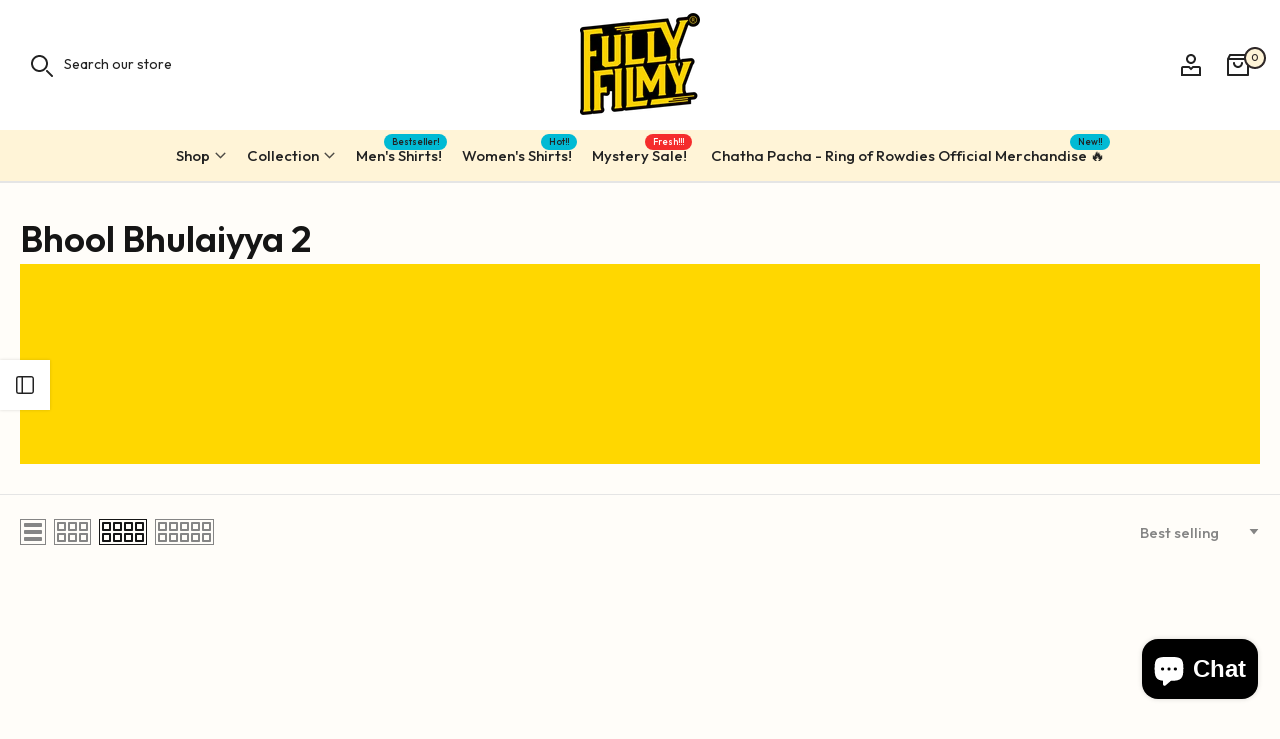

--- FILE ---
content_type: text/html; charset=utf-8
request_url: https://fullyfilmy.in/collections/bhool-bhulaiyaa-2
body_size: 53418
content:
<!doctype html><html class="beep-theme bee-wrapper__custom rtl_false swatch_color_style_1 pr_img_effect_2 enable_eff_img1_true badge_shape_2 badge_reverse_color_false css_for_wis_app_true bee-pr_respon_mb_minimal bee-header__inline is-remove-unavai-1 bee_compare_false bee-popup-qv  bee-cart-count-0 bee-pr-ellipsis-false
 no-js" lang="en">
  <head>
    <!-- Gokwik theme code start -->
  <link rel="dns-prefetch" href="https://pdp.gokwik.co/">
  <link rel="dns-prefetch" href="https://api.gokwik.co">
    

  <script>
    window.gaTag = {ga4: ""}
    window.merchantInfo  = {
            mid: "3mt5u7newmkzwh42su",
            environment: "production",
            type: "merchantInfo",
          storeId: "10027150",
          fbpixel: "4041669839407939",
            snapchatPixels: "",
          }
    var productFormSelector = '';
    var cart = {"note":null,"attributes":{},"original_total_price":0,"total_price":0,"total_discount":0,"total_weight":0.0,"item_count":0,"items":[],"requires_shipping":false,"currency":"INR","items_subtotal_price":0,"cart_level_discount_applications":[],"checkout_charge_amount":0}
    var templateName = 'collection'
  </script>
  
  <script src="https://pdp.gokwik.co/merchant-integration/build/merchant.integration.js?v4" defer></script>
<script>
    if (gaTag.ga4 && gaTag.ga4 !== 'undefined' &&  gaTag.ga4  !== '') {
        const script = document.createElement('script');
        script.src = "https://www.googletagmanager.com/gtag/js?id="+ window.gaTag.ga4;
        script.defer = true;
        document.head.appendChild(script);
        window.dataLayer = window.dataLayer || [];
        function gtag(){dataLayer.push(arguments);}
        gtag('js', new Date());
        gtag('config', window.gaTag.ga4 ,{ 'groups': 'GA4' });
    }
  </script>
  <script>
    window.addEventListener('gokwikLoaded', e => {
    var buyNowButton = document.getElementById('gokwik-buy-now');
if (buyNowButton) {
    buyNowButton.disabled = false;
    buyNowButton.classList.remove('disabled');
}
      var gokwikCheckoutButtons = document.querySelectorAll('.gokwik-checkout button');
gokwikCheckoutButtons.forEach(function(button) {
    button.disabled = false;
    button.classList.remove('disabled');
});
    const targetElement = document.querySelector("body");
      function debounce(func, delay) {
        let timeoutId;
        return function () {
          const context = this;
          const args = arguments;
          clearTimeout(timeoutId);
          timeoutId = setTimeout(function () {
            func.apply(context, args);
          }, delay);
        };
      }
      const observer = new MutationObserver(() => {
       const addToCartButton = document.querySelector("button[name='add']");
const gokwikBuyNowButton = document.getElementById('gokwik-buy-now');
if (addToCartButton && addToCartButton.disabled) {
    gokwikBuyNowButton?.setAttribute('disabled', 'disabled');
} else {
    gokwikBuyNowButton?.removeAttribute('disabled');
}
        debouncedMyTimer();
      });
      const debouncedMyTimer = debounce(() => {
        observer.disconnect();
        //Do Not Touch this function
        var gokwikCheckoutButtons = document.querySelectorAll('.gokwik-checkout button');
gokwikCheckoutButtons.forEach(function(button) {
    button.disabled = false;
    button.classList.remove('disabled');
});
        observer.observe(targetElement, { childList: true, subtree: true });
      }, 700);
      const config = { childList: true, subtree: true };
      observer.observe(targetElement, config);
    });
  </script>

<style>
  
  .gokwik-checkout {
    width: 100%;
    display: flex;
    justify-content: center;
    flex-direction: column;
    align-items: end;
    margin-bottom: 10px;
    margin-left: 10px;
  }
  .gokwik-checkout button {
    max-width:100%;
    width: 100%;
    border: none;
    display: flex;
    justify-content: center;
    align-items: center;
    background: #222222;
    position: relative;
    cursor: pointer;
    padding: 5px 10px;
    height:48px;
    border-radius:5px;
  }
  #gokwik-buy-now.disabled, .gokwik-disabled{
    opacity:0.5;
    cursor: not-allowed;
    }
    .gokwik-checkout button:focus {
    outline: none;
  }
  .gokwik-checkout button > span {
     display: flex;
    align-items: center;
    justify-content: center;
  }
  .gokwik-checkout button > span.btn-text {
    display: flex;
    flex-direction: column;
    color: #ffffff;
    align-items: center;
  }
  .gokwik-checkout button > span.btn-text > span:last-child {
    padding-top: 2px;
      font-size: 10px;
      line-height: 10px;
      text-transform: initial;
  }
  .gokwik-checkout button > span.btn-text > span:first-child {
     font-size: 12px;
     text-transform: uppercase;
  }
  .gokwik-checkout button > span.pay-opt-icon img:first-child {
    margin-right: 10px;
    margin-left: 10px;
    height:18px;
  }
  .gokwik-checkout button > span.pay-opt-icon img:last-child {
    height:15px;
  }
  /*   Additional */
  .gokwik-checkout button.disabled{
    opacity:0.5;
    cursor: not-allowed;
    }
  .gokwik-checkout button.disabled .addloadr#btn-loader{
     display: flex!important;
  }
    #gokwik-buy-now.disabled .addloadr#btn-loader{
     display: flex!important;
  }
      #gokwik-buy-now:disabled{
     cursor: not-allowed;
  }


.bee-product-quick-shop #gokwik-buy-now {
  display: none !important;
}

.bee-minicart-group-btns > * {
  flex: 1;
}

@media screen and (max-width: 500px) {
  .bee-minicart-group-btns {
    display: flex;
    flex-direction: column !important;
  }
  .gokwik-checkout {
    margin-left: 0px;
  }
}




  
  
   #gokwik-buy-now {
    background: #222222;
    width: 100%;
    color: #ffffff !important;
    cursor: pointer;
    display: flex;
    justify-content: center;
    align-items: center;
    line-height: 1;
    border: none;
    padding: 15px 10px;
    font-size: 13px;
    margin-top: 10px;
    position:relative;
    display: flex;
    justify-content: center;
    align-items: center;
    height:52px;
    border-radius:5px;
    text-transform: uppercase;
   }
  #gokwik-buy-now  > span.btn-text > span:last-child {
    padding-top: 0;
      font-size: 10px;
    letter-spacing: 1px;
    line-height:14px;
    text-transform: initial;
  }
  #gokwik-buy-now > span {
    display: flex;
    align-items: center;
    justify-content: center;
  }
  #gokwik-buy-now > span.btn-text {
    display: flex;
    flex-direction: column;
    align-items: center;
  }
  #gokwik-buy-now > span.pay-opt-icon img:first-child {
    margin-right: 10px;
    margin-left: 10px;
    height:18px;
  }
  #gokwik-buy-now > span.pay-opt-icon img:last-child {
    height:15px;
  }
  
  
  /* Loader CSS */
    #btn-loader{
      display: none;
      position: absolute;
      top: 0;
      bottom: 0;
      left: 0;
      right: 0;
      justify-content: center;
      align-items: center;
      background:#222222;
      border-radius:5px;
    }
  .cir-loader,
  .cir-loader:after {
    border-radius: 50%;
    width: 35px;
    height: 35px;
  }
  .cir-loader {
    margin: 6px auto;
    font-size: 10px;
    position: relative;
    text-indent: -9999em;
    border-top: 0.5em solid rgba(255, 255, 255, 0.2);
    border-right: 0.5em solid rgba(255, 255, 255, 0.2);
    border-bottom: 0.5em solid rgba(255, 255, 255, 0.2);
    border-left: 0.5em solid #FFFFFF;
    -webkit-transform: translateZ(0);
    -ms-transform: translateZ(0);
    transform: translateZ(0);
    -webkit-animation: load8 1.1s infinite linear;
    animation: load8 1.1s infinite linear;
  }
  @-webkit-keyframes load8 {
    0% {
      -webkit-transform: rotate(0deg);
      transform: rotate(0deg);
    }
    100% {
      -webkit-transform: rotate(360deg);
      transform: rotate(360deg);
    }
  }
  @keyframes load8 {
    0% {
      -webkit-transform: rotate(0deg);
      transform: rotate(0deg);
    }
    100% {
      -webkit-transform: rotate(360deg);
      transform: rotate(360deg);
    }
  }
</style>
 <!-- Gokwik theme code End -->

    <meta charset="utf-8">
    <meta http-equiv="X-UA-Compatible" content="IE=edge">
    <meta name="viewport" content="width=device-width, initial-scale=1, height=device-height, minimum-scale=1.0, maximum-scale=1.0">
    <meta name="theme-color" content="#fffdf9">
    <link rel="canonical" href="https://fullyfilmy.in/collections/bhool-bhulaiyaa-2">
    
    <link rel="preconnect" href="https://cdn.shopify.com" crossorigin><link rel="shortcut icon" type="image/png" href="//fullyfilmy.in/cdn/shop/files/favicon.png?crop=center&height=32&v=1742023470&width=32">
      <link id="bee-favico" rel="apple-touch-icon-precomposed" type="image/png" sizes="152x152" href="//fullyfilmy.in/cdn/shop/files/favicon.png?crop=center&height=152&v=1742023470&width=152"><title>Bhool Bhulaiyya 2 &ndash; Fully Filmy</title>
    <meta name="description" content="Fully Filmy is an Online Shopping Site for cool, funny T-shirts, Hoodies, Kids tshirts inspired by your favourite actors, TV shows and movies.We also extend and offer you amazing accessories such as keychains, mugs, notebooks, stickers, posters, wallets and backpacks to choose from."><meta name="keywords" content="Bhool Bhulaiyya 2, Fully Filmy, fullyfilmy.in"/><meta name="author" content="Arpan Saha">

<meta property="og:site_name" content="Fully Filmy">
<meta property="og:url" content="https://fullyfilmy.in/collections/bhool-bhulaiyaa-2">
<meta property="og:title" content="Bhool Bhulaiyya 2">
<meta property="og:type" content="website">
<meta property="og:description" content="Fully Filmy is an Online Shopping Site for cool, funny T-shirts, Hoodies, Kids tshirts inspired by your favourite actors, TV shows and movies.We also extend and offer you amazing accessories such as keychains, mugs, notebooks, stickers, posters, wallets and backpacks to choose from."><meta property="og:image" content="http://fullyfilmy.in/cdn/shop/files/fully-filmy.webp?v=1740819163">
  <meta property="og:image:secure_url" content="https://fullyfilmy.in/cdn/shop/files/fully-filmy.webp?v=1740819163">
  <meta property="og:image:width" content="1252">
  <meta property="og:image:height" content="1059"><meta name="twitter:site" content="@#"><meta name="twitter:card" content="summary_large_image">
<meta name="twitter:title" content="Bhool Bhulaiyya 2">
<meta name="twitter:description" content="Fully Filmy is an Online Shopping Site for cool, funny T-shirts, Hoodies, Kids tshirts inspired by your favourite actors, TV shows and movies.We also extend and offer you amazing accessories such as keychains, mugs, notebooks, stickers, posters, wallets and backpacks to choose from.">
<script src="//fullyfilmy.in/cdn/shop/t/112/assets/lazysizes.min.js?v=149877124656378820831762177940" async="async"></script>
    <script src="//fullyfilmy.in/cdn/shop/t/112/assets/global.min.js?v=104725578966293748171762177929" defer="defer"></script>
    
    <script>window.performance && window.performance.mark && window.performance.mark('shopify.content_for_header.start');</script><meta name="facebook-domain-verification" content="2xst92tth7puuwgviu3jhi3kv8obae">
<meta name="facebook-domain-verification" content="etwjvlby9m5y9m03kt63qefereflg5">
<meta name="google-site-verification" content="UJ-TeIqtpV9w0-kbspoMlKTv8M42UwXso9PF0QuZC7s">
<meta id="shopify-digital-wallet" name="shopify-digital-wallet" content="/10027150/digital_wallets/dialog">
<link rel="alternate" type="application/atom+xml" title="Feed" href="/collections/bhool-bhulaiyaa-2.atom" />
<link rel="alternate" type="application/json+oembed" href="https://fullyfilmy.in/collections/bhool-bhulaiyaa-2.oembed">
<script async="async" src="/checkouts/internal/preloads.js?locale=en-IN"></script>
<script id="shopify-features" type="application/json">{"accessToken":"9471abb0cc035d2932e32503d5723f9c","betas":["rich-media-storefront-analytics"],"domain":"fullyfilmy.in","predictiveSearch":true,"shopId":10027150,"locale":"en"}</script>
<script>var Shopify = Shopify || {};
Shopify.shop = "fully-filmy.myshopify.com";
Shopify.locale = "en";
Shopify.currency = {"active":"INR","rate":"1.0"};
Shopify.country = "IN";
Shopify.theme = {"name":"Copy of Gokwik","id":137920282672,"schema_name":"FullyFilmy","schema_version":"1.0.0","theme_store_id":null,"role":"main"};
Shopify.theme.handle = "null";
Shopify.theme.style = {"id":null,"handle":null};
Shopify.cdnHost = "fullyfilmy.in/cdn";
Shopify.routes = Shopify.routes || {};
Shopify.routes.root = "/";</script>
<script type="module">!function(o){(o.Shopify=o.Shopify||{}).modules=!0}(window);</script>
<script>!function(o){function n(){var o=[];function n(){o.push(Array.prototype.slice.apply(arguments))}return n.q=o,n}var t=o.Shopify=o.Shopify||{};t.loadFeatures=n(),t.autoloadFeatures=n()}(window);</script>
<script id="shop-js-analytics" type="application/json">{"pageType":"collection"}</script>
<script defer="defer" async type="module" src="//fullyfilmy.in/cdn/shopifycloud/shop-js/modules/v2/client.init-shop-cart-sync_BT-GjEfc.en.esm.js"></script>
<script defer="defer" async type="module" src="//fullyfilmy.in/cdn/shopifycloud/shop-js/modules/v2/chunk.common_D58fp_Oc.esm.js"></script>
<script defer="defer" async type="module" src="//fullyfilmy.in/cdn/shopifycloud/shop-js/modules/v2/chunk.modal_xMitdFEc.esm.js"></script>
<script type="module">
  await import("//fullyfilmy.in/cdn/shopifycloud/shop-js/modules/v2/client.init-shop-cart-sync_BT-GjEfc.en.esm.js");
await import("//fullyfilmy.in/cdn/shopifycloud/shop-js/modules/v2/chunk.common_D58fp_Oc.esm.js");
await import("//fullyfilmy.in/cdn/shopifycloud/shop-js/modules/v2/chunk.modal_xMitdFEc.esm.js");

  window.Shopify.SignInWithShop?.initShopCartSync?.({"fedCMEnabled":true,"windoidEnabled":true});

</script>
<script>(function() {
  var isLoaded = false;
  function asyncLoad() {
    if (isLoaded) return;
    isLoaded = true;
    var urls = ["https:\/\/cdn.shopify.com\/s\/files\/1\/0184\/4255\/1360\/files\/quicklink.v2.min.js?v=1619661100\u0026shop=fully-filmy.myshopify.com","https:\/\/cdn.crazyrocket.io\/widget\/scripts\/crazyrocket.start-cdn.js?id=61c17b1a117cee0ebc6310a3\u0026shop=fully-filmy.myshopify.com","https:\/\/cdn.shopify.com\/s\/files\/1\/1002\/7150\/t\/86\/assets\/globo.formbuilder.init.js?v=1649153465\u0026shop=fully-filmy.myshopify.com","\/\/d1liekpayvooaz.cloudfront.net\/apps\/customizery\/customizery.js?shop=fully-filmy.myshopify.com","https:\/\/api.revy.io\/bundle.js?shop=fully-filmy.myshopify.com","https:\/\/fully-filmy.myshopify.com\/apps\/delivery\/delivery_coder.js?t=1711784781.7382\u0026n=438692376\u0026shop=fully-filmy.myshopify.com","\/\/cdn.shopify.com\/proxy\/99087c026999cff187da28ddd6e9ed91876f7aad148562b9610b3c2294936a3a\/api.goaffpro.com\/loader.js?shop=fully-filmy.myshopify.com\u0026sp-cache-control=cHVibGljLCBtYXgtYWdlPTkwMA"];
    for (var i = 0; i < urls.length; i++) {
      var s = document.createElement('script');
      s.type = 'text/javascript';
      s.async = true;
      s.src = urls[i];
      var x = document.getElementsByTagName('script')[0];
      x.parentNode.insertBefore(s, x);
    }
  };
  if(window.attachEvent) {
    window.attachEvent('onload', asyncLoad);
  } else {
    window.addEventListener('load', asyncLoad, false);
  }
})();</script>
<script id="__st">var __st={"a":10027150,"offset":19800,"reqid":"1faf88d5-bed5-4dcb-ac2b-b07723cd9fc0-1769467807","pageurl":"fullyfilmy.in\/collections\/bhool-bhulaiyaa-2","u":"389df3f8d6c1","p":"collection","rtyp":"collection","rid":268740067376};</script>
<script>window.ShopifyPaypalV4VisibilityTracking = true;</script>
<script id="form-persister">!function(){'use strict';const t='contact',e='new_comment',n=[[t,t],['blogs',e],['comments',e],[t,'customer']],o='password',r='form_key',c=['recaptcha-v3-token','g-recaptcha-response','h-captcha-response',o],s=()=>{try{return window.sessionStorage}catch{return}},i='__shopify_v',u=t=>t.elements[r],a=function(){const t=[...n].map((([t,e])=>`form[action*='/${t}']:not([data-nocaptcha='true']) input[name='form_type'][value='${e}']`)).join(',');var e;return e=t,()=>e?[...document.querySelectorAll(e)].map((t=>t.form)):[]}();function m(t){const e=u(t);a().includes(t)&&(!e||!e.value)&&function(t){try{if(!s())return;!function(t){const e=s();if(!e)return;const n=u(t);if(!n)return;const o=n.value;o&&e.removeItem(o)}(t);const e=Array.from(Array(32),(()=>Math.random().toString(36)[2])).join('');!function(t,e){u(t)||t.append(Object.assign(document.createElement('input'),{type:'hidden',name:r})),t.elements[r].value=e}(t,e),function(t,e){const n=s();if(!n)return;const r=[...t.querySelectorAll(`input[type='${o}']`)].map((({name:t})=>t)),u=[...c,...r],a={};for(const[o,c]of new FormData(t).entries())u.includes(o)||(a[o]=c);n.setItem(e,JSON.stringify({[i]:1,action:t.action,data:a}))}(t,e)}catch(e){console.error('failed to persist form',e)}}(t)}const f=t=>{if('true'===t.dataset.persistBound)return;const e=function(t,e){const n=function(t){return'function'==typeof t.submit?t.submit:HTMLFormElement.prototype.submit}(t).bind(t);return function(){let t;return()=>{t||(t=!0,(()=>{try{e(),n()}catch(t){(t=>{console.error('form submit failed',t)})(t)}})(),setTimeout((()=>t=!1),250))}}()}(t,(()=>{m(t)}));!function(t,e){if('function'==typeof t.submit&&'function'==typeof e)try{t.submit=e}catch{}}(t,e),t.addEventListener('submit',(t=>{t.preventDefault(),e()})),t.dataset.persistBound='true'};!function(){function t(t){const e=(t=>{const e=t.target;return e instanceof HTMLFormElement?e:e&&e.form})(t);e&&m(e)}document.addEventListener('submit',t),document.addEventListener('DOMContentLoaded',(()=>{const e=a();for(const t of e)f(t);var n;n=document.body,new window.MutationObserver((t=>{for(const e of t)if('childList'===e.type&&e.addedNodes.length)for(const t of e.addedNodes)1===t.nodeType&&'FORM'===t.tagName&&a().includes(t)&&f(t)})).observe(n,{childList:!0,subtree:!0,attributes:!1}),document.removeEventListener('submit',t)}))}()}();</script>
<script integrity="sha256-4kQ18oKyAcykRKYeNunJcIwy7WH5gtpwJnB7kiuLZ1E=" data-source-attribution="shopify.loadfeatures" defer="defer" src="//fullyfilmy.in/cdn/shopifycloud/storefront/assets/storefront/load_feature-a0a9edcb.js" crossorigin="anonymous"></script>
<script data-source-attribution="shopify.dynamic_checkout.dynamic.init">var Shopify=Shopify||{};Shopify.PaymentButton=Shopify.PaymentButton||{isStorefrontPortableWallets:!0,init:function(){window.Shopify.PaymentButton.init=function(){};var t=document.createElement("script");t.src="https://fullyfilmy.in/cdn/shopifycloud/portable-wallets/latest/portable-wallets.en.js",t.type="module",document.head.appendChild(t)}};
</script>
<script data-source-attribution="shopify.dynamic_checkout.buyer_consent">
  function portableWalletsHideBuyerConsent(e){var t=document.getElementById("shopify-buyer-consent"),n=document.getElementById("shopify-subscription-policy-button");t&&n&&(t.classList.add("hidden"),t.setAttribute("aria-hidden","true"),n.removeEventListener("click",e))}function portableWalletsShowBuyerConsent(e){var t=document.getElementById("shopify-buyer-consent"),n=document.getElementById("shopify-subscription-policy-button");t&&n&&(t.classList.remove("hidden"),t.removeAttribute("aria-hidden"),n.addEventListener("click",e))}window.Shopify?.PaymentButton&&(window.Shopify.PaymentButton.hideBuyerConsent=portableWalletsHideBuyerConsent,window.Shopify.PaymentButton.showBuyerConsent=portableWalletsShowBuyerConsent);
</script>
<script data-source-attribution="shopify.dynamic_checkout.cart.bootstrap">document.addEventListener("DOMContentLoaded",(function(){function t(){return document.querySelector("shopify-accelerated-checkout-cart, shopify-accelerated-checkout")}if(t())Shopify.PaymentButton.init();else{new MutationObserver((function(e,n){t()&&(Shopify.PaymentButton.init(),n.disconnect())})).observe(document.body,{childList:!0,subtree:!0})}}));
</script>

<script>window.performance && window.performance.mark && window.performance.mark('shopify.content_for_header.end');</script>
<link rel="preconnect" href="https://fonts.googleapis.com" crossorigin>
<link rel="preconnect" href="https://fonts.gstatic.com" crossorigin>
<link rel="dns-prefetch" href="https://maps.googleapis.com">
<link rel="dns-prefetch" href="https://www.google-analytics.com">
<link rel="preconnect" href="https://fullyfilmy.in" crossorigin><link rel="preload" href="https://fonts.googleapis.com/css?family=Outfit:300,300i,400,400i,500,500i,600,600i,700,700i,800,800i&display=swap" as="style" onload="this.onload=null;this.rel='stylesheet'">
    <noscript><link rel="stylesheet" href="https://fonts.googleapis.com/css?family=Outfit:300,300i,400,400i,500,500i,600,600i,700,700i,800,800i&display=swap"></noscript><link href="//fullyfilmy.in/cdn/shop/t/112/assets/bee-base.css?v=61121050037868770281762177877" rel="stylesheet" type="text/css" media="all" /><style data-shopify>:root {
        
         /* CSS Variables */
        --wrapper-mw      : 1270px;
        --font-family-1   : Outfit;
        --font-family-2   : Outfit;
        --font-family-3   : Outfit;
        --font-body-family   : Outfit;
        --font-heading-family: Outfit;
       
        
        --bee-success-color       : #428445;
        --bee-success-color-rgb   : 66, 132, 69;
        --bee-warning-color       : #e0b252;
        --bee-warning-color-rgb   : 224, 178, 82;
        --bee-error-color         : #EB001B;
        --bee-error-color-rgb     : 235, 0, 27;
        --bee-light-color         : #ffffff;
        --bee-dark-color          : #222222;
        --bee-highlight-color     : #d24242;
        --bee-tooltip-background  : #383838;
        --bee-tooltip-color       : #ffffff;

        --primary-sw-color        : #151515;
        --primary-sw-color-sec    : #fff;
        --primary-sw-color-rgb    : 21, 21, 21;
        --border-sw-color         : #e5e5e5;
        --border-sw-color-rgb     : 229, 229, 229;
        --secondary-sw-color      : #858585;
        --sale-price-color        : #f52c2c;
        --primary-price-color     : #4c4b51;
        --secondary-price-color   : #bfbec8;
        
        --bee-body-background     : #fffdf9;
        --text-color              : #858585;
        --text-color-rgb          : 133, 133, 133;
        --heading-color           : #151515;
        --heading-color-rgb       : 21, 21, 21;
        --accent-color            : #1f1f1f;
        --accent-color-rgb        : 31, 31, 31;
        --accent-color-darken     : #000000;
        --accent-color-hover      : var(--accent-color-darken);
        --secondary-color         : #151515;
        --secondary-color-rgb     : 21, 21, 21;
        --link-color              : #222222;
        --link-color-hover        : #1f1f1f;
        --border-color            : #e5e5e5;
        --border-color-rgb        : 229, 229, 229;
        --border-primary-color    : #151515;
        --button-background       : #222;
        --button-color            : #ffffff;
        --button-background-hover : #1f1f1f;
        --button-color-hover      : #fff;

        --btn-radius              : 4px;
        --btn-radius2             : 40px;
        --other-radius            : 4px;

        --sale-badge-primary    : #ff4e00;
        --sale-badge-secondary         : #fff;
        --new-badge-primary     : #151515;
        --new-badge-secondary          : #fff;
        --preorder-badge-primary: #0774d7;
        --preorder-badge-secondary     : #fff;
        --soldout-badge-primary : #999999;
        --soldout-badge-secondary      : #fff;
        --custom-badge-primary  : #645a83;
        --custom-badge-secondary       : #fff;/* Shopify related variables */
        --payment-terms-background-color: ;
        
        --lz-background: #f5f5f5;
        --lz-img: url("//fullyfilmy.in/cdn/shop/t/112/assets/bee_loader.svg?v=70318685143817594211762177992");--wave-url: url(//fullyfilmy.in/cdn/shop/t/112/assets/wave.svg?v=4622987066852128411762177962);
        --icon-check-url: url(//fullyfilmy.in/cdn/shop/t/112/assets/check.svg?v=57308508349068882341762177918);
    }

    html {
      font-size: 62.5%;
    }

    body {
      overflow-x: hidden;
      margin: 0;
      font-size:14px;
      letter-spacing: 0px;
      color: var(--text-color);
      font-family: var(--font-body-family);
      line-height: 1.7;
      font-weight: 400;
      -webkit-font-smoothing: auto;
      -moz-osx-font-smoothing: auto;
    }

    h1, h2, h3, h4, h5, h6, .bee_as_title {
      color: var(--heading-color);
      font-family: var(--font-heading-family);
      line-height: 1.4;
      font-weight: 600;
      letter-spacing: 0px;
    }
    h1 { font-size: 37px }
    h2 { font-size: 29px }
    h3 { font-size: 23px }
    h4 { font-size: 18px }
    h5 { font-size: 17px }
    h6 { font-size: 15.5px }

    a,.bee_as_link {
      /* font-family: var(--font-link-family); */
      color: var(--link-color);
    }
    a:hover,.bee_as_link:hover {
      color: var(--link-color-hover);
    }
    button,
    input,
    optgroup,
    select,
    textarea {
      border-color: var(--border-color);
    }

    .bee_as_button,
    button,
    input[type="button"]:not(.bee-btn),
    input[type="reset"],
    input[type="submit"]:not(.bee-btn) {
      font-family: var(--font-button-family);
      color: var(--button-color);
      background-color: var(--button-background);
      border-color: var(--button-background);
    }
    .bee_as_button:hover,
    button:hover,
    input[type="button"]:not(.bee-btn):hover, 
    input[type="reset"]:hover,
    input[type="submit"]:not(.bee-btn):hover  {
      color: var(--button-color-hover);
      background-color: var(--button-background-hover);
      border-color: var(--button-background-hover);
    }

    .bee-cp,.bee-color-accent { color : var(--accent-color) }.bee-ct,.bee-color-text { color : var(--text-color) }.bee-ch,.bees-color-heading { color : var(--heading-color) }.bee-csecondary { color : var(--secondary-color ) }
    .bee-cwhite { color : var(--bee-light-color ) }
    
    .bee-fnt-fm-1 {
      font-family: var(--font-family-1) !important;
    }
    .bee-fnt-fm-2 {
      font-family: var(--font-family-2) !important;
    }
    .bee-fnt-fm-3 {
      font-family: var(--font-family-3) !important;
    }
    .bee-cr {
        color: var(--bee-highlight-color);
    }
    .bee-price__sale { color: var(--primary-price-color); }.bee-fix-overflow.bee-row { max-width: 100vw;margin-left: auto;margin-right: auto;}.lazyloadbee-opt {opacity: 1 !important;transition: opacity 0s, transform 1s !important;}.bee-d-block {display: block;}.bee-d-none {display: none;}@media (min-width: 768px) {.bee-d-md-block {display: block;}.bee-d-md-none {display: none;}}@media (min-width: 1025px) {.bee-d-lg-block {display: block;}.bee-d-lg-none {display: none;}}
    
    /* Essential fixes for reported UI issues */
    html, body { overflow-x: hidden; max-width: 100vw; }
    .bee-website-wrapper { overflow-x: hidden; width: 100%; max-width: 100vw; }
    .bee_lb_nav { opacity: 1 !important; top: 30%; transform: translateY(-70%); }</style><script>
 const beeXMLHttpRequest = window.XMLHttpRequest, documentElementBee = document.documentElement; documentElementBee.className = documentElementBee.className.replace('no-js', 'js');function loadImageBee(_this) { _this.classList.add('lazyloadbeeed')};(function() { const matchMediaHoverBee = (window.matchMedia('(-moz-touch-enabled: 1), (hover: none)')).matches; documentElementBee.className += ((window.CSS && window.CSS.supports('(position: sticky) or (position: -webkit-sticky)')) ? ' beep-sticky' : ' beep-no-sticky'); documentElementBee.className += matchMediaHoverBee ? ' beep-no-hover' : ' beep-hover'; window.onpageshow = function() { if (performance.navigation.type === 2) {document.dispatchEvent(new CustomEvent('cart:refresh'))} }; if (!matchMediaHoverBee && window.width > 1024) { document.addEventListener('mousemove', function(evt) { documentElementBee.classList.replace('beep-no-hover','beep-hover'); document.dispatchEvent(new CustomEvent('theme:hover')); }, {once : true} ); } }());if ('serviceWorker' in navigator && !navigator.serviceWorker.controller) {
  window.addEventListener('load', function() {
    navigator.serviceWorker.register('//fullyfilmy.in/cdn/shop/t/112/assets/service-worker.js?v=62965289715202302651762177952')
      .then(function(registration) {
        console.log('SW registered: ', registration);
        // Cleanup cache periodically
        setInterval(() => {
          registration.active?.postMessage({type: 'CLEANUP_CACHE'});
        }, 300000); // Every 5 minutes
      })
      .catch(function(registrationError) {
        console.log('SW registration failed: ', registrationError);
      });
  });
}

</script><style>
/* CRITICAL: Product hover effects loaded immediately to prevent loading issues */
.bee-product-img img {
  -webkit-transition: opacity .5s,-webkit-transform 2s cubic-bezier(0,0,.44,1.18);
  transition: opacity .5s,transform 2s cubic-bezier(0,0,.44,1.18),-webkit-transform 2s cubic-bezier(0,0,.44,1.18);
}

/* Hover image positioning and initial state */
.bee-product-hover-img {
  position: absolute;
  top: 0;
  left: 0;
  width: 100%;
  height: 100%;
  opacity: 0;
  z-index: 2;
  background-color: var(--bee-light-color);
  transition: opacity .5s, transform 2s cubic-bezier(0.165, 0.84, 0.44, 1);
}

/* Main image initial state */
.bee-product-main-img {
  position: relative;
  z-index: 1;
  transition: opacity .5s, transform 2s cubic-bezier(0.165, 0.84, 0.44, 1);
}

/* Effect 2: Zoom - Default theme setting */
.pr_img_effect_2 .bee-product-inner:hover .bee-product-hover-img {
  opacity: 1;
  transform: scale(1.09);
  -webkit-transform: scale(1.09);
}

.pr_img_effect_2 .bee-product-inner:hover .bee-product-main-img {
  opacity: 0;
  transform: scale(1.09);
  -webkit-transform: scale(1.09);
}

/* Ensure proper stacking and layout */
.bee-product-img {
  position: relative;
  overflow: hidden;
}

/* Basic hover effect for all other effects */
.bee-product-inner:hover .bee-product-hover-img {
  opacity: 1;
}

/* OPTIMIZATION: Enhanced performance and LCP improvements */
img {
  content-visibility: auto;
  contain-intrinsic-size: 300px 300px;
}

.bee-product-main-img, .bee-product-hover-img {
  will-change: transform, opacity;
  backface-visibility: hidden;
  transform: translateZ(0);
}

/* OPTIMIZATION: Reduced layout shift for product images */
.bee-product-img {
  aspect-ratio: 1;
  overflow: hidden;
}

/* OPTIMIZATION: Critical button performance */
.bee-btn {
  will-change: transform;
  backface-visibility: hidden;
}

.bee-btn:hover {
  transform: translateY(-1px);
  box-shadow: 0 4px 8px rgba(0,0,0,0.1);
}

/* OPTIMIZATION: Font loading optimization */
body {
  font-display: swap;
  -webkit-font-smoothing: antialiased;
  -moz-osx-font-smoothing: grayscale;
  text-rendering: optimizeSpeed;
}

/* OPTIMIZATION: Critical loading states */
@keyframes skeleton-loading {
  0% { background-position: -200px 0; }
  100% { background-position: calc(200px + 100%) 0; }
}

.skeleton-loading {
  background: linear-gradient(90deg, #f0f0f0 25%, #e0e0e0 50%, #f0f0f0 75%);
  background-size: 200px 100%;
  animation: skeleton-loading 1.2s ease-in-out infinite;
}

/* OPTIMIZATION: Critical mobile performance */
@media (max-width: 768px) {
  .bee-product-img img {
    transform: none !important;
  }
  
  .bee-product-inner:hover .bee-product-hover-img,
  .bee-product-inner:hover .bee-product-main-img {
    transform: none !important;
  }
}
</style><!-- BEGIN app block: shopify://apps/judge-me-reviews/blocks/judgeme_core/61ccd3b1-a9f2-4160-9fe9-4fec8413e5d8 --><!-- Start of Judge.me Core -->






<link rel="dns-prefetch" href="https://cdnwidget.judge.me">
<link rel="dns-prefetch" href="https://cdn.judge.me">
<link rel="dns-prefetch" href="https://cdn1.judge.me">
<link rel="dns-prefetch" href="https://api.judge.me">

<script data-cfasync='false' class='jdgm-settings-script'>window.jdgmSettings={"pagination":5,"disable_web_reviews":false,"badge_no_review_text":"No reviews","badge_n_reviews_text":"{{ n }} review/reviews","badge_star_color":"#ffcc00","hide_badge_preview_if_no_reviews":true,"badge_hide_text":false,"enforce_center_preview_badge":false,"widget_title":"Customer Reviews","widget_open_form_text":"Write a review","widget_close_form_text":"Cancel review","widget_refresh_page_text":"Refresh page","widget_summary_text":"Based on {{ number_of_reviews }} review/reviews","widget_no_review_text":"Be the first to write a review","widget_name_field_text":"Display name","widget_verified_name_field_text":"Verified Name (public)","widget_name_placeholder_text":"Display name","widget_required_field_error_text":"This field is required.","widget_email_field_text":"Email address","widget_verified_email_field_text":"Verified Email (private, can not be edited)","widget_email_placeholder_text":"Your email address","widget_email_field_error_text":"Please enter a valid email address.","widget_rating_field_text":"Rating","widget_review_title_field_text":"Review Title","widget_review_title_placeholder_text":"Give your review a title","widget_review_body_field_text":"Review content","widget_review_body_placeholder_text":"Start writing here...","widget_pictures_field_text":"Picture/Video (optional)","widget_submit_review_text":"Submit Review","widget_submit_verified_review_text":"Submit Verified Review","widget_submit_success_msg_with_auto_publish":"Thank you! Please refresh the page in a few moments to see your review. You can remove or edit your review by logging into \u003ca href='https://judge.me/login' target='_blank' rel='nofollow noopener'\u003eJudge.me\u003c/a\u003e","widget_submit_success_msg_no_auto_publish":"Thank you! Your review will be published as soon as it is approved by the shop admin. You can remove or edit your review by logging into \u003ca href='https://judge.me/login' target='_blank' rel='nofollow noopener'\u003eJudge.me\u003c/a\u003e","widget_show_default_reviews_out_of_total_text":"Showing {{ n_reviews_shown }} out of {{ n_reviews }} reviews.","widget_show_all_link_text":"Show all","widget_show_less_link_text":"Show less","widget_author_said_text":"{{ reviewer_name }} said:","widget_days_text":"{{ n }} days ago","widget_weeks_text":"{{ n }} week/weeks ago","widget_months_text":"{{ n }} month/months ago","widget_years_text":"{{ n }} year/years ago","widget_yesterday_text":"Yesterday","widget_today_text":"Today","widget_replied_text":"\u003e\u003e {{ shop_name }} replied:","widget_read_more_text":"Read more","widget_reviewer_name_as_initial":"","widget_rating_filter_color":"#fbcd0a","widget_rating_filter_see_all_text":"See all reviews","widget_sorting_most_recent_text":"Most Recent","widget_sorting_highest_rating_text":"Highest Rating","widget_sorting_lowest_rating_text":"Lowest Rating","widget_sorting_with_pictures_text":"Only Pictures","widget_sorting_most_helpful_text":"Most Helpful","widget_open_question_form_text":"Ask a question","widget_reviews_subtab_text":"Reviews","widget_questions_subtab_text":"Questions","widget_question_label_text":"Question","widget_answer_label_text":"Answer","widget_question_placeholder_text":"Write your question here","widget_submit_question_text":"Submit Question","widget_question_submit_success_text":"Thank you for your question! We will notify you once it gets answered.","widget_star_color":"#ffcc00","verified_badge_text":"Verified","verified_badge_bg_color":"","verified_badge_text_color":"","verified_badge_placement":"left-of-reviewer-name","widget_review_max_height":"","widget_hide_border":false,"widget_social_share":false,"widget_thumb":false,"widget_review_location_show":false,"widget_location_format":"","all_reviews_include_out_of_store_products":true,"all_reviews_out_of_store_text":"(out of store)","all_reviews_pagination":100,"all_reviews_product_name_prefix_text":"about","enable_review_pictures":true,"enable_question_anwser":false,"widget_theme":"default","review_date_format":"dd/mm/yyyy","default_sort_method":"most-recent","widget_product_reviews_subtab_text":"Product Reviews","widget_shop_reviews_subtab_text":"Shop Reviews","widget_other_products_reviews_text":"Reviews for other products","widget_store_reviews_subtab_text":"Store reviews","widget_no_store_reviews_text":"This store hasn't received any reviews yet","widget_web_restriction_product_reviews_text":"This product hasn't received any reviews yet","widget_no_items_text":"No items found","widget_show_more_text":"Show more","widget_write_a_store_review_text":"Write a Store Review","widget_other_languages_heading":"Reviews in Other Languages","widget_translate_review_text":"Translate review to {{ language }}","widget_translating_review_text":"Translating...","widget_show_original_translation_text":"Show original ({{ language }})","widget_translate_review_failed_text":"Review couldn't be translated.","widget_translate_review_retry_text":"Retry","widget_translate_review_try_again_later_text":"Try again later","show_product_url_for_grouped_product":false,"widget_sorting_pictures_first_text":"Pictures First","show_pictures_on_all_rev_page_mobile":false,"show_pictures_on_all_rev_page_desktop":false,"floating_tab_hide_mobile_install_preference":false,"floating_tab_button_name":"★ Reviews","floating_tab_title":"Let customers speak for us","floating_tab_button_color":"","floating_tab_button_background_color":"","floating_tab_url":"","floating_tab_url_enabled":false,"floating_tab_tab_style":"text","all_reviews_text_badge_text":"Customers rate us {{ shop.metafields.judgeme.all_reviews_rating | round: 1 }}/5 based on {{ shop.metafields.judgeme.all_reviews_count }} reviews.","all_reviews_text_badge_text_branded_style":"{{ shop.metafields.judgeme.all_reviews_rating | round: 1 }} out of 5 stars based on {{ shop.metafields.judgeme.all_reviews_count }} reviews","is_all_reviews_text_badge_a_link":false,"show_stars_for_all_reviews_text_badge":false,"all_reviews_text_badge_url":"","all_reviews_text_style":"text","all_reviews_text_color_style":"judgeme_brand_color","all_reviews_text_color":"#108474","all_reviews_text_show_jm_brand":true,"featured_carousel_show_header":true,"featured_carousel_title":"Let customers speak for us","testimonials_carousel_title":"Customers are saying","videos_carousel_title":"Real customer stories","cards_carousel_title":"Customers are saying","featured_carousel_count_text":"from {{ n }} reviews","featured_carousel_add_link_to_all_reviews_page":false,"featured_carousel_url":"","featured_carousel_show_images":true,"featured_carousel_autoslide_interval":5,"featured_carousel_arrows_on_the_sides":false,"featured_carousel_height":250,"featured_carousel_width":80,"featured_carousel_image_size":0,"featured_carousel_image_height":250,"featured_carousel_arrow_color":"#eeeeee","verified_count_badge_style":"vintage","verified_count_badge_orientation":"horizontal","verified_count_badge_color_style":"judgeme_brand_color","verified_count_badge_color":"#108474","is_verified_count_badge_a_link":false,"verified_count_badge_url":"","verified_count_badge_show_jm_brand":true,"widget_rating_preset_default":5,"widget_first_sub_tab":"product-reviews","widget_show_histogram":true,"widget_histogram_use_custom_color":false,"widget_pagination_use_custom_color":false,"widget_star_use_custom_color":true,"widget_verified_badge_use_custom_color":false,"widget_write_review_use_custom_color":false,"picture_reminder_submit_button":"Upload Pictures","enable_review_videos":false,"mute_video_by_default":false,"widget_sorting_videos_first_text":"Videos First","widget_review_pending_text":"Pending","featured_carousel_items_for_large_screen":3,"social_share_options_order":"Facebook,Twitter","remove_microdata_snippet":true,"disable_json_ld":false,"enable_json_ld_products":false,"preview_badge_show_question_text":false,"preview_badge_no_question_text":"No questions","preview_badge_n_question_text":"{{ number_of_questions }} question/questions","qa_badge_show_icon":false,"qa_badge_position":"same-row","remove_judgeme_branding":false,"widget_add_search_bar":false,"widget_search_bar_placeholder":"Search","widget_sorting_verified_only_text":"Verified only","featured_carousel_theme":"default","featured_carousel_show_rating":true,"featured_carousel_show_title":true,"featured_carousel_show_body":true,"featured_carousel_show_date":false,"featured_carousel_show_reviewer":true,"featured_carousel_show_product":false,"featured_carousel_header_background_color":"#108474","featured_carousel_header_text_color":"#ffffff","featured_carousel_name_product_separator":"reviewed","featured_carousel_full_star_background":"#108474","featured_carousel_empty_star_background":"#dadada","featured_carousel_vertical_theme_background":"#f9fafb","featured_carousel_verified_badge_enable":false,"featured_carousel_verified_badge_color":"#108474","featured_carousel_border_style":"round","featured_carousel_review_line_length_limit":3,"featured_carousel_more_reviews_button_text":"Read more reviews","featured_carousel_view_product_button_text":"View product","all_reviews_page_load_reviews_on":"scroll","all_reviews_page_load_more_text":"Load More Reviews","disable_fb_tab_reviews":false,"enable_ajax_cdn_cache":false,"widget_advanced_speed_features":5,"widget_public_name_text":"displayed publicly like","default_reviewer_name":"John Smith","default_reviewer_name_has_non_latin":true,"widget_reviewer_anonymous":"Anonymous","medals_widget_title":"Judge.me Review Medals","medals_widget_background_color":"#f9fafb","medals_widget_position":"footer_all_pages","medals_widget_border_color":"#f9fafb","medals_widget_verified_text_position":"left","medals_widget_use_monochromatic_version":false,"medals_widget_elements_color":"#108474","show_reviewer_avatar":true,"widget_invalid_yt_video_url_error_text":"Not a YouTube video URL","widget_max_length_field_error_text":"Please enter no more than {0} characters.","widget_show_country_flag":false,"widget_show_collected_via_shop_app":true,"widget_verified_by_shop_badge_style":"light","widget_verified_by_shop_text":"Verified by Shop","widget_show_photo_gallery":true,"widget_load_with_code_splitting":true,"widget_ugc_install_preference":false,"widget_ugc_title":"Made by us, Shared by you","widget_ugc_subtitle":"Tag us to see your picture featured in our page","widget_ugc_arrows_color":"#ffffff","widget_ugc_primary_button_text":"Buy Now","widget_ugc_primary_button_background_color":"#108474","widget_ugc_primary_button_text_color":"#ffffff","widget_ugc_primary_button_border_width":"0","widget_ugc_primary_button_border_style":"none","widget_ugc_primary_button_border_color":"#108474","widget_ugc_primary_button_border_radius":"25","widget_ugc_secondary_button_text":"Load More","widget_ugc_secondary_button_background_color":"#ffffff","widget_ugc_secondary_button_text_color":"#108474","widget_ugc_secondary_button_border_width":"2","widget_ugc_secondary_button_border_style":"solid","widget_ugc_secondary_button_border_color":"#108474","widget_ugc_secondary_button_border_radius":"25","widget_ugc_reviews_button_text":"View Reviews","widget_ugc_reviews_button_background_color":"#ffffff","widget_ugc_reviews_button_text_color":"#108474","widget_ugc_reviews_button_border_width":"2","widget_ugc_reviews_button_border_style":"solid","widget_ugc_reviews_button_border_color":"#108474","widget_ugc_reviews_button_border_radius":"25","widget_ugc_reviews_button_link_to":"judgeme-reviews-page","widget_ugc_show_post_date":true,"widget_ugc_max_width":"800","widget_rating_metafield_value_type":true,"widget_primary_color":"#108474","widget_enable_secondary_color":false,"widget_secondary_color":"#edf5f5","widget_summary_average_rating_text":"{{ average_rating }} out of 5","widget_media_grid_title":"Customer photos \u0026 videos","widget_media_grid_see_more_text":"See more","widget_round_style":false,"widget_show_product_medals":true,"widget_verified_by_judgeme_text":"Verified by Judge.me","widget_show_store_medals":true,"widget_verified_by_judgeme_text_in_store_medals":"Verified by Judge.me","widget_media_field_exceed_quantity_message":"Sorry, we can only accept {{ max_media }} for one review.","widget_media_field_exceed_limit_message":"{{ file_name }} is too large, please select a {{ media_type }} less than {{ size_limit }}MB.","widget_review_submitted_text":"Review Submitted!","widget_question_submitted_text":"Question Submitted!","widget_close_form_text_question":"Cancel","widget_write_your_answer_here_text":"Write your answer here","widget_enabled_branded_link":true,"widget_show_collected_by_judgeme":false,"widget_reviewer_name_color":"","widget_write_review_text_color":"","widget_write_review_bg_color":"","widget_collected_by_judgeme_text":"collected by Judge.me","widget_pagination_type":"standard","widget_load_more_text":"Load More","widget_load_more_color":"#108474","widget_full_review_text":"Full Review","widget_read_more_reviews_text":"Read More Reviews","widget_read_questions_text":"Read Questions","widget_questions_and_answers_text":"Questions \u0026 Answers","widget_verified_by_text":"Verified by","widget_verified_text":"Verified","widget_number_of_reviews_text":"{{ number_of_reviews }} reviews","widget_back_button_text":"Back","widget_next_button_text":"Next","widget_custom_forms_filter_button":"Filters","custom_forms_style":"vertical","widget_show_review_information":false,"how_reviews_are_collected":"How reviews are collected?","widget_show_review_keywords":false,"widget_gdpr_statement":"How we use your data: We'll only contact you about the review you left, and only if necessary. By submitting your review, you agree to Judge.me's \u003ca href='https://judge.me/terms' target='_blank' rel='nofollow noopener'\u003eterms\u003c/a\u003e, \u003ca href='https://judge.me/privacy' target='_blank' rel='nofollow noopener'\u003eprivacy\u003c/a\u003e and \u003ca href='https://judge.me/content-policy' target='_blank' rel='nofollow noopener'\u003econtent\u003c/a\u003e policies.","widget_multilingual_sorting_enabled":false,"widget_translate_review_content_enabled":false,"widget_translate_review_content_method":"manual","popup_widget_review_selection":"automatically_with_pictures","popup_widget_round_border_style":true,"popup_widget_show_title":true,"popup_widget_show_body":true,"popup_widget_show_reviewer":false,"popup_widget_show_product":true,"popup_widget_show_pictures":true,"popup_widget_use_review_picture":true,"popup_widget_show_on_home_page":true,"popup_widget_show_on_product_page":true,"popup_widget_show_on_collection_page":true,"popup_widget_show_on_cart_page":true,"popup_widget_position":"bottom_left","popup_widget_first_review_delay":5,"popup_widget_duration":5,"popup_widget_interval":5,"popup_widget_review_count":5,"popup_widget_hide_on_mobile":true,"review_snippet_widget_round_border_style":true,"review_snippet_widget_card_color":"#FFFFFF","review_snippet_widget_slider_arrows_background_color":"#FFFFFF","review_snippet_widget_slider_arrows_color":"#000000","review_snippet_widget_star_color":"#108474","show_product_variant":false,"all_reviews_product_variant_label_text":"Variant: ","widget_show_verified_branding":false,"widget_ai_summary_title":"Customers say","widget_ai_summary_disclaimer":"AI-powered review summary based on recent customer reviews","widget_show_ai_summary":false,"widget_show_ai_summary_bg":false,"widget_show_review_title_input":true,"redirect_reviewers_invited_via_email":"review_widget","request_store_review_after_product_review":false,"request_review_other_products_in_order":false,"review_form_color_scheme":"default","review_form_corner_style":"square","review_form_star_color":{},"review_form_text_color":"#333333","review_form_background_color":"#ffffff","review_form_field_background_color":"#fafafa","review_form_button_color":{},"review_form_button_text_color":"#ffffff","review_form_modal_overlay_color":"#000000","review_content_screen_title_text":"How would you rate this product?","review_content_introduction_text":"We would love it if you would share a bit about your experience.","store_review_form_title_text":"How would you rate this store?","store_review_form_introduction_text":"We would love it if you would share a bit about your experience.","show_review_guidance_text":true,"one_star_review_guidance_text":"Poor","five_star_review_guidance_text":"Great","customer_information_screen_title_text":"About you","customer_information_introduction_text":"Please tell us more about you.","custom_questions_screen_title_text":"Your experience in more detail","custom_questions_introduction_text":"Here are a few questions to help us understand more about your experience.","review_submitted_screen_title_text":"Thanks for your review!","review_submitted_screen_thank_you_text":"We are processing it and it will appear on the store soon.","review_submitted_screen_email_verification_text":"Please confirm your email by clicking the link we just sent you. This helps us keep reviews authentic.","review_submitted_request_store_review_text":"Would you like to share your experience of shopping with us?","review_submitted_review_other_products_text":"Would you like to review these products?","store_review_screen_title_text":"Would you like to share your experience of shopping with us?","store_review_introduction_text":"We value your feedback and use it to improve. Please share any thoughts or suggestions you have.","reviewer_media_screen_title_picture_text":"Share a picture","reviewer_media_introduction_picture_text":"Upload a photo to support your review.","reviewer_media_screen_title_video_text":"Share a video","reviewer_media_introduction_video_text":"Upload a video to support your review.","reviewer_media_screen_title_picture_or_video_text":"Share a picture or video","reviewer_media_introduction_picture_or_video_text":"Upload a photo or video to support your review.","reviewer_media_youtube_url_text":"Paste your Youtube URL here","advanced_settings_next_step_button_text":"Next","advanced_settings_close_review_button_text":"Close","modal_write_review_flow":false,"write_review_flow_required_text":"Required","write_review_flow_privacy_message_text":"We respect your privacy.","write_review_flow_anonymous_text":"Post review as anonymous","write_review_flow_visibility_text":"This won't be visible to other customers.","write_review_flow_multiple_selection_help_text":"Select as many as you like","write_review_flow_single_selection_help_text":"Select one option","write_review_flow_required_field_error_text":"This field is required","write_review_flow_invalid_email_error_text":"Please enter a valid email address","write_review_flow_max_length_error_text":"Max. {{ max_length }} characters.","write_review_flow_media_upload_text":"\u003cb\u003eClick to upload\u003c/b\u003e or drag and drop","write_review_flow_gdpr_statement":"We'll only contact you about your review if necessary. By submitting your review, you agree to our \u003ca href='https://judge.me/terms' target='_blank' rel='nofollow noopener'\u003eterms and conditions\u003c/a\u003e and \u003ca href='https://judge.me/privacy' target='_blank' rel='nofollow noopener'\u003eprivacy policy\u003c/a\u003e.","rating_only_reviews_enabled":false,"show_negative_reviews_help_screen":false,"new_review_flow_help_screen_rating_threshold":3,"negative_review_resolution_screen_title_text":"Tell us more","negative_review_resolution_text":"Your experience matters to us. If there were issues with your purchase, we're here to help. Feel free to reach out to us, we'd love the opportunity to make things right.","negative_review_resolution_button_text":"Contact us","negative_review_resolution_proceed_with_review_text":"Leave a review","negative_review_resolution_subject":"Issue with purchase from {{ shop_name }}.{{ order_name }}","preview_badge_collection_page_install_status":false,"widget_review_custom_css":"","preview_badge_custom_css":"","preview_badge_stars_count":"5-stars","featured_carousel_custom_css":"","floating_tab_custom_css":"","all_reviews_widget_custom_css":"","medals_widget_custom_css":"","verified_badge_custom_css":"","all_reviews_text_custom_css":"","transparency_badges_collected_via_store_invite":false,"transparency_badges_from_another_provider":false,"transparency_badges_collected_from_store_visitor":false,"transparency_badges_collected_by_verified_review_provider":false,"transparency_badges_earned_reward":false,"transparency_badges_collected_via_store_invite_text":"Review collected via store invitation","transparency_badges_from_another_provider_text":"Review collected from another provider","transparency_badges_collected_from_store_visitor_text":"Review collected from a store visitor","transparency_badges_written_in_google_text":"Review written in Google","transparency_badges_written_in_etsy_text":"Review written in Etsy","transparency_badges_written_in_shop_app_text":"Review written in Shop App","transparency_badges_earned_reward_text":"Review earned a reward for future purchase","product_review_widget_per_page":10,"widget_store_review_label_text":"Review about the store","checkout_comment_extension_title_on_product_page":"Customer Comments","checkout_comment_extension_num_latest_comment_show":5,"checkout_comment_extension_format":"name_and_timestamp","checkout_comment_customer_name":"last_initial","checkout_comment_comment_notification":true,"preview_badge_collection_page_install_preference":false,"preview_badge_home_page_install_preference":false,"preview_badge_product_page_install_preference":true,"review_widget_install_preference":"","review_carousel_install_preference":false,"floating_reviews_tab_install_preference":"none","verified_reviews_count_badge_install_preference":false,"all_reviews_text_install_preference":false,"review_widget_best_location":false,"judgeme_medals_install_preference":false,"review_widget_revamp_enabled":false,"review_widget_qna_enabled":false,"review_widget_header_theme":"minimal","review_widget_widget_title_enabled":true,"review_widget_header_text_size":"medium","review_widget_header_text_weight":"regular","review_widget_average_rating_style":"compact","review_widget_bar_chart_enabled":true,"review_widget_bar_chart_type":"numbers","review_widget_bar_chart_style":"standard","review_widget_expanded_media_gallery_enabled":false,"review_widget_reviews_section_theme":"standard","review_widget_image_style":"thumbnails","review_widget_review_image_ratio":"square","review_widget_stars_size":"medium","review_widget_verified_badge":"standard_text","review_widget_review_title_text_size":"medium","review_widget_review_text_size":"medium","review_widget_review_text_length":"medium","review_widget_number_of_columns_desktop":3,"review_widget_carousel_transition_speed":5,"review_widget_custom_questions_answers_display":"always","review_widget_button_text_color":"#FFFFFF","review_widget_text_color":"#000000","review_widget_lighter_text_color":"#7B7B7B","review_widget_corner_styling":"soft","review_widget_review_word_singular":"review","review_widget_review_word_plural":"reviews","review_widget_voting_label":"Helpful?","review_widget_shop_reply_label":"Reply from {{ shop_name }}:","review_widget_filters_title":"Filters","qna_widget_question_word_singular":"Question","qna_widget_question_word_plural":"Questions","qna_widget_answer_reply_label":"Answer from {{ answerer_name }}:","qna_content_screen_title_text":"Ask a question about this product","qna_widget_question_required_field_error_text":"Please enter your question.","qna_widget_flow_gdpr_statement":"We'll only contact you about your question if necessary. By submitting your question, you agree to our \u003ca href='https://judge.me/terms' target='_blank' rel='nofollow noopener'\u003eterms and conditions\u003c/a\u003e and \u003ca href='https://judge.me/privacy' target='_blank' rel='nofollow noopener'\u003eprivacy policy\u003c/a\u003e.","qna_widget_question_submitted_text":"Thanks for your question!","qna_widget_close_form_text_question":"Close","qna_widget_question_submit_success_text":"We’ll notify you by email when your question is answered.","all_reviews_widget_v2025_enabled":false,"all_reviews_widget_v2025_header_theme":"default","all_reviews_widget_v2025_widget_title_enabled":true,"all_reviews_widget_v2025_header_text_size":"medium","all_reviews_widget_v2025_header_text_weight":"regular","all_reviews_widget_v2025_average_rating_style":"compact","all_reviews_widget_v2025_bar_chart_enabled":true,"all_reviews_widget_v2025_bar_chart_type":"numbers","all_reviews_widget_v2025_bar_chart_style":"standard","all_reviews_widget_v2025_expanded_media_gallery_enabled":false,"all_reviews_widget_v2025_show_store_medals":true,"all_reviews_widget_v2025_show_photo_gallery":true,"all_reviews_widget_v2025_show_review_keywords":false,"all_reviews_widget_v2025_show_ai_summary":false,"all_reviews_widget_v2025_show_ai_summary_bg":false,"all_reviews_widget_v2025_add_search_bar":false,"all_reviews_widget_v2025_default_sort_method":"most-recent","all_reviews_widget_v2025_reviews_per_page":10,"all_reviews_widget_v2025_reviews_section_theme":"default","all_reviews_widget_v2025_image_style":"thumbnails","all_reviews_widget_v2025_review_image_ratio":"square","all_reviews_widget_v2025_stars_size":"medium","all_reviews_widget_v2025_verified_badge":"bold_badge","all_reviews_widget_v2025_review_title_text_size":"medium","all_reviews_widget_v2025_review_text_size":"medium","all_reviews_widget_v2025_review_text_length":"medium","all_reviews_widget_v2025_number_of_columns_desktop":3,"all_reviews_widget_v2025_carousel_transition_speed":5,"all_reviews_widget_v2025_custom_questions_answers_display":"always","all_reviews_widget_v2025_show_product_variant":false,"all_reviews_widget_v2025_show_reviewer_avatar":true,"all_reviews_widget_v2025_reviewer_name_as_initial":"","all_reviews_widget_v2025_review_location_show":false,"all_reviews_widget_v2025_location_format":"","all_reviews_widget_v2025_show_country_flag":false,"all_reviews_widget_v2025_verified_by_shop_badge_style":"light","all_reviews_widget_v2025_social_share":false,"all_reviews_widget_v2025_social_share_options_order":"Facebook,Twitter,LinkedIn,Pinterest","all_reviews_widget_v2025_pagination_type":"standard","all_reviews_widget_v2025_button_text_color":"#FFFFFF","all_reviews_widget_v2025_text_color":"#000000","all_reviews_widget_v2025_lighter_text_color":"#7B7B7B","all_reviews_widget_v2025_corner_styling":"soft","all_reviews_widget_v2025_title":"Customer reviews","all_reviews_widget_v2025_ai_summary_title":"Customers say about this store","all_reviews_widget_v2025_no_review_text":"Be the first to write a review","platform":"shopify","branding_url":"https://app.judge.me/reviews","branding_text":"Powered by Judge.me","locale":"en","reply_name":"Fully Filmy","widget_version":"2.1","footer":true,"autopublish":false,"review_dates":true,"enable_custom_form":false,"shop_locale":"en","enable_multi_locales_translations":false,"show_review_title_input":true,"review_verification_email_status":"always","can_be_branded":false,"reply_name_text":"Fully Filmy"};</script> <style class='jdgm-settings-style'>.jdgm-xx{left:0}:not(.jdgm-prev-badge__stars)>.jdgm-star{color:#ffcc00}.jdgm-histogram .jdgm-star.jdgm-star{color:#ffcc00}.jdgm-preview-badge .jdgm-star.jdgm-star{color:#ffcc00}.jdgm-histogram .jdgm-histogram__bar-content{background:#fbcd0a}.jdgm-histogram .jdgm-histogram__bar:after{background:#fbcd0a}.jdgm-prev-badge[data-average-rating='0.00']{display:none !important}.jdgm-author-all-initials{display:none !important}.jdgm-author-last-initial{display:none !important}.jdgm-rev-widg__title{visibility:hidden}.jdgm-rev-widg__summary-text{visibility:hidden}.jdgm-prev-badge__text{visibility:hidden}.jdgm-rev__replier:before{content:'Fully Filmy'}.jdgm-rev__prod-link-prefix:before{content:'about'}.jdgm-rev__variant-label:before{content:'Variant: '}.jdgm-rev__out-of-store-text:before{content:'(out of store)'}@media only screen and (min-width: 768px){.jdgm-rev__pics .jdgm-rev_all-rev-page-picture-separator,.jdgm-rev__pics .jdgm-rev__product-picture{display:none}}@media only screen and (max-width: 768px){.jdgm-rev__pics .jdgm-rev_all-rev-page-picture-separator,.jdgm-rev__pics .jdgm-rev__product-picture{display:none}}.jdgm-preview-badge[data-template="collection"]{display:none !important}.jdgm-preview-badge[data-template="index"]{display:none !important}.jdgm-review-widget[data-from-snippet="true"]{display:none !important}.jdgm-verified-count-badget[data-from-snippet="true"]{display:none !important}.jdgm-carousel-wrapper[data-from-snippet="true"]{display:none !important}.jdgm-all-reviews-text[data-from-snippet="true"]{display:none !important}.jdgm-medals-section[data-from-snippet="true"]{display:none !important}.jdgm-ugc-media-wrapper[data-from-snippet="true"]{display:none !important}.jdgm-rev__transparency-badge[data-badge-type="review_collected_via_store_invitation"]{display:none !important}.jdgm-rev__transparency-badge[data-badge-type="review_collected_from_another_provider"]{display:none !important}.jdgm-rev__transparency-badge[data-badge-type="review_collected_from_store_visitor"]{display:none !important}.jdgm-rev__transparency-badge[data-badge-type="review_written_in_etsy"]{display:none !important}.jdgm-rev__transparency-badge[data-badge-type="review_written_in_google_business"]{display:none !important}.jdgm-rev__transparency-badge[data-badge-type="review_written_in_shop_app"]{display:none !important}.jdgm-rev__transparency-badge[data-badge-type="review_earned_for_future_purchase"]{display:none !important}
</style> <style class='jdgm-settings-style'></style>

  
  
  
  <style class='jdgm-miracle-styles'>
  @-webkit-keyframes jdgm-spin{0%{-webkit-transform:rotate(0deg);-ms-transform:rotate(0deg);transform:rotate(0deg)}100%{-webkit-transform:rotate(359deg);-ms-transform:rotate(359deg);transform:rotate(359deg)}}@keyframes jdgm-spin{0%{-webkit-transform:rotate(0deg);-ms-transform:rotate(0deg);transform:rotate(0deg)}100%{-webkit-transform:rotate(359deg);-ms-transform:rotate(359deg);transform:rotate(359deg)}}@font-face{font-family:'JudgemeStar';src:url("[data-uri]") format("woff");font-weight:normal;font-style:normal}.jdgm-star{font-family:'JudgemeStar';display:inline !important;text-decoration:none !important;padding:0 4px 0 0 !important;margin:0 !important;font-weight:bold;opacity:1;-webkit-font-smoothing:antialiased;-moz-osx-font-smoothing:grayscale}.jdgm-star:hover{opacity:1}.jdgm-star:last-of-type{padding:0 !important}.jdgm-star.jdgm--on:before{content:"\e000"}.jdgm-star.jdgm--off:before{content:"\e001"}.jdgm-star.jdgm--half:before{content:"\e002"}.jdgm-widget *{margin:0;line-height:1.4;-webkit-box-sizing:border-box;-moz-box-sizing:border-box;box-sizing:border-box;-webkit-overflow-scrolling:touch}.jdgm-hidden{display:none !important;visibility:hidden !important}.jdgm-temp-hidden{display:none}.jdgm-spinner{width:40px;height:40px;margin:auto;border-radius:50%;border-top:2px solid #eee;border-right:2px solid #eee;border-bottom:2px solid #eee;border-left:2px solid #ccc;-webkit-animation:jdgm-spin 0.8s infinite linear;animation:jdgm-spin 0.8s infinite linear}.jdgm-prev-badge{display:block !important}

</style>


  
  
   


<script data-cfasync='false' class='jdgm-script'>
!function(e){window.jdgm=window.jdgm||{},jdgm.CDN_HOST="https://cdnwidget.judge.me/",jdgm.CDN_HOST_ALT="https://cdn2.judge.me/cdn/widget_frontend/",jdgm.API_HOST="https://api.judge.me/",jdgm.CDN_BASE_URL="https://cdn.shopify.com/extensions/019beb2a-7cf9-7238-9765-11a892117c03/judgeme-extensions-316/assets/",
jdgm.docReady=function(d){(e.attachEvent?"complete"===e.readyState:"loading"!==e.readyState)?
setTimeout(d,0):e.addEventListener("DOMContentLoaded",d)},jdgm.loadCSS=function(d,t,o,a){
!o&&jdgm.loadCSS.requestedUrls.indexOf(d)>=0||(jdgm.loadCSS.requestedUrls.push(d),
(a=e.createElement("link")).rel="stylesheet",a.class="jdgm-stylesheet",a.media="nope!",
a.href=d,a.onload=function(){this.media="all",t&&setTimeout(t)},e.body.appendChild(a))},
jdgm.loadCSS.requestedUrls=[],jdgm.loadJS=function(e,d){var t=new XMLHttpRequest;
t.onreadystatechange=function(){4===t.readyState&&(Function(t.response)(),d&&d(t.response))},
t.open("GET",e),t.onerror=function(){if(e.indexOf(jdgm.CDN_HOST)===0&&jdgm.CDN_HOST_ALT!==jdgm.CDN_HOST){var f=e.replace(jdgm.CDN_HOST,jdgm.CDN_HOST_ALT);jdgm.loadJS(f,d)}},t.send()},jdgm.docReady((function(){(window.jdgmLoadCSS||e.querySelectorAll(
".jdgm-widget, .jdgm-all-reviews-page").length>0)&&(jdgmSettings.widget_load_with_code_splitting?
parseFloat(jdgmSettings.widget_version)>=3?jdgm.loadCSS(jdgm.CDN_HOST+"widget_v3/base.css"):
jdgm.loadCSS(jdgm.CDN_HOST+"widget/base.css"):jdgm.loadCSS(jdgm.CDN_HOST+"shopify_v2.css"),
jdgm.loadJS(jdgm.CDN_HOST+"loa"+"der.js"))}))}(document);
</script>
<noscript><link rel="stylesheet" type="text/css" media="all" href="https://cdnwidget.judge.me/shopify_v2.css"></noscript>

<!-- BEGIN app snippet: theme_fix_tags --><script>
  (function() {
    var jdgmThemeFixes = null;
    if (!jdgmThemeFixes) return;
    var thisThemeFix = jdgmThemeFixes[Shopify.theme.id];
    if (!thisThemeFix) return;

    if (thisThemeFix.html) {
      document.addEventListener("DOMContentLoaded", function() {
        var htmlDiv = document.createElement('div');
        htmlDiv.classList.add('jdgm-theme-fix-html');
        htmlDiv.innerHTML = thisThemeFix.html;
        document.body.append(htmlDiv);
      });
    };

    if (thisThemeFix.css) {
      var styleTag = document.createElement('style');
      styleTag.classList.add('jdgm-theme-fix-style');
      styleTag.innerHTML = thisThemeFix.css;
      document.head.append(styleTag);
    };

    if (thisThemeFix.js) {
      var scriptTag = document.createElement('script');
      scriptTag.classList.add('jdgm-theme-fix-script');
      scriptTag.innerHTML = thisThemeFix.js;
      document.head.append(scriptTag);
    };
  })();
</script>
<!-- END app snippet -->
<!-- End of Judge.me Core -->



<!-- END app block --><!-- BEGIN app block: shopify://apps/essential-announcer/blocks/app-embed/93b5429f-c8d6-4c33-ae14-250fd84f361b --><script>
  
    window.essentialAnnouncementConfigs = [];
  
  window.essentialAnnouncementMeta = {
    productCollections: null,
    productData: null,
    templateName: "collection",
    collectionId: 268740067376,
  };
</script>

 
<style>
.essential_annoucement_bar_wrapper {display: none;}
</style>


<script src="https://cdn.shopify.com/extensions/019bfa55-6e3b-767b-a32a-2566e26024b3/essential-announcement-bar-75/assets/announcement-bar-essential-apps.js" defer></script>

<!-- END app block --><!-- BEGIN app block: shopify://apps/c-edd-estimated-delivery-date/blocks/app_setting/4a0685bc-c234-45b2-8382-5ad6a8e3e3fd --><script>
    window.deliveryCommon = window.deliveryCommon || {};
    window.deliveryCommon.setting = {};
    Object.assign(window.deliveryCommon.setting, {
        "shop_currency_code__ed": 'INR' || 'USD',
        "shop_locale_code__ed": 'en' || 'en',
        "shop_domain__ed":  'fully-filmy.myshopify.com',
        "product_available__ed": '',
        "product_id__ed": ''
    });
    window.deliveryED = window.deliveryED || {};
    window.deliveryED.setting = {};
    Object.assign(window.deliveryED.setting, {
        "delivery__app_setting": {"main_delivery_setting":{"is_active":0,"order_delivery_info":"\u003cp\u003e\u003cspan style=\"font-size:18px\"\u003e\u003cspan style=\"color:#c0392b\"\u003e\u003cstrong\u003e{cutoff_time}\u003c\/strong\u003e\u003c\/span\u003e\u003c\/span\u003e left for the sale to end!\u003c\/p\u003e\u003cp\u003e\u003cspan style=\"line-height:2\"\u003eEstimated Delivery Timeline:\u003c\/span\u003e\u003c\/p\u003e","is_ignore_out_of_stock":0,"out_of_stock_mode":0,"out_of_stock_info":"\u003cp\u003e\u003c\/p\u003e","order_progress_bar_mode":0,"order_progress_setting":{"ordered":{"svg_number":0,"title":"Ordered","tips_description":"After you place the order, we will need 1-3 days to prepare the shipment"},"order_ready":{"svg_number":4,"is_active":1,"title":"Order Ready","date_title":"{order_ready_minimum_date} - {order_ready_maximum_date}","tips_description":"Orders will start to be shipped"},"order_delivered":{"svg_number":10,"title":"Delivered","date_title":"{order_delivered_minimum_date} - {order_delivered_maximum_date}","tips_description":"Estimated arrival date range：{order_delivered_minimum_date} - {order_delivered_maximum_date}"}},"order_delivery_work_week":[0,1,1,1,1,1,0],"order_delivery_day_range":[2,4],"order_delivery_calc_method":0,"order_ready_work_week":[0,1,1,1,1,1,0],"order_ready_day_range":[0,1],"order_ready_calc_method":1,"holiday":[],"order_delivery_date_format":0,"delivery_date_custom_format":"{month_local} {day}","delivery_date_format_zero":0,"delivery_date_format_month_translate":["Jan","Feb","Mar","Apr","May","Jun","Jul","Aug","Sep","Oct","Nov","Dec"],"delivery_date_format_week_translate":["Sun","Mon","Tues","Wed","Thur","Fri","Sat"],"order_delivery_countdown_format":13,"delivery_countdown_custom_format":"{hours} {hours_local} {minutes} {minutes_local} {seconds} {seconds_local}","countdown_format_translate":["Hours","Minutes","Seconds"],"delivery_countdown_format_zero":0,"countdown_cutoff_hour":0,"countdown_cutoff_minute":0,"countdown_cutoff_advanced_enable":0,"countdown_cutoff_advanced":[[23,59],[23,59],[23,59],[23,59],[23,59],[23,59],[23,59]],"countdown_mode":0,"after_deadline_hide_widget":0,"timezone_mode":0,"timezone":5.5,"todayandtomorrow":[{"lan_code":"en","lan_name":"English","left":"today","right":"tomorrow"}],"translate_country_name":[],"widget_layout_mode":0,"widget_placement_method":0,"widget_placement_position":0,"widget_placement_page":1,"widget_margin":[12,0,30,5],"message_text_widget_appearance_setting":{"border":{"border_width":2,"border_radius":4,"border_line":2},"color":{"text_color":"#000000","background_color":"#FFFFFF","border_color":"#E2E2E2"},"other":{"margin":[0,0,0,0],"padding":[10,10,10,10]}},"progress_bar_widget_appearance_setting":{"color":{"basic":{"icon_color":"#000000","icon_background_color":"#ffffff","order_status_title_color":"#000000","date_title_color":"#000000"},"advanced":{"order_status_title_color":"#000000","progress_line_color":"#000000","date_title_color":"#000000","description_tips_background_color":"#000000","icon_background_color":"#000000","icon_color":"#FFFFFF","description_tips_color":"#FFFFFF"}},"font":{"icon_font":20,"order_status_title_font":14,"date_title_font":14,"description_tips_font":14},"other":{"margin":[8,0,0,0]}},"show_country_mode":0,"arrow_down_position":0,"country_modal_background_rgba":[0,0,0,0.5],"country_modal_appearance_setting":{"color":{"text_color":"#000000","background_color":"#FFFFFF","icon_color":"#999999","selected_color":"#f2f2f2"},"border":{"border_radius":7},"font":{"text_font":16,"icon_font":16},"other":{"width":56}},"cart_form_mode":0,"cart_form_position":0,"product_form_position":0,"out_of_stock_product_form_position":0,"cart_checkout_status":0,"cart_checkout_title":"Estimated between","cart_checkout_description":"{order_delivered_minimum_date} and {order_delivered_maximum_date}","widget_custom_css":"","replace_jq":0,"is_show_all":1,"p_mapping":11,"product_ids":[]}},
        "delivery__pro_setting": null,
        "delivery__cate_setting": null
    });
</script>

<script src="https://cdn.shopify.com/s/files/1/0654/5637/3996/files/delivery_coder_cc698f59-3829-49b3-8fa2-f9ef0ba024af.js?v=1767391130&t=1088" defer></script>

<!-- END app block --><script src="https://cdn.shopify.com/extensions/019beb2a-7cf9-7238-9765-11a892117c03/judgeme-extensions-316/assets/loader.js" type="text/javascript" defer="defer"></script>
<link href="https://cdn.shopify.com/extensions/019b80c0-5ba7-77ab-a728-75e1a0ebedc6/c-edd-estimated-delivery-date-27/assets/delivery_coder.css" rel="stylesheet" type="text/css" media="all">
<script src="https://cdn.shopify.com/extensions/e8878072-2f6b-4e89-8082-94b04320908d/inbox-1254/assets/inbox-chat-loader.js" type="text/javascript" defer="defer"></script>
<link href="https://monorail-edge.shopifysvc.com" rel="dns-prefetch">
<script>(function(){if ("sendBeacon" in navigator && "performance" in window) {try {var session_token_from_headers = performance.getEntriesByType('navigation')[0].serverTiming.find(x => x.name == '_s').description;} catch {var session_token_from_headers = undefined;}var session_cookie_matches = document.cookie.match(/_shopify_s=([^;]*)/);var session_token_from_cookie = session_cookie_matches && session_cookie_matches.length === 2 ? session_cookie_matches[1] : "";var session_token = session_token_from_headers || session_token_from_cookie || "";function handle_abandonment_event(e) {var entries = performance.getEntries().filter(function(entry) {return /monorail-edge.shopifysvc.com/.test(entry.name);});if (!window.abandonment_tracked && entries.length === 0) {window.abandonment_tracked = true;var currentMs = Date.now();var navigation_start = performance.timing.navigationStart;var payload = {shop_id: 10027150,url: window.location.href,navigation_start,duration: currentMs - navigation_start,session_token,page_type: "collection"};window.navigator.sendBeacon("https://monorail-edge.shopifysvc.com/v1/produce", JSON.stringify({schema_id: "online_store_buyer_site_abandonment/1.1",payload: payload,metadata: {event_created_at_ms: currentMs,event_sent_at_ms: currentMs}}));}}window.addEventListener('pagehide', handle_abandonment_event);}}());</script>
<script id="web-pixels-manager-setup">(function e(e,d,r,n,o){if(void 0===o&&(o={}),!Boolean(null===(a=null===(i=window.Shopify)||void 0===i?void 0:i.analytics)||void 0===a?void 0:a.replayQueue)){var i,a;window.Shopify=window.Shopify||{};var t=window.Shopify;t.analytics=t.analytics||{};var s=t.analytics;s.replayQueue=[],s.publish=function(e,d,r){return s.replayQueue.push([e,d,r]),!0};try{self.performance.mark("wpm:start")}catch(e){}var l=function(){var e={modern:/Edge?\/(1{2}[4-9]|1[2-9]\d|[2-9]\d{2}|\d{4,})\.\d+(\.\d+|)|Firefox\/(1{2}[4-9]|1[2-9]\d|[2-9]\d{2}|\d{4,})\.\d+(\.\d+|)|Chrom(ium|e)\/(9{2}|\d{3,})\.\d+(\.\d+|)|(Maci|X1{2}).+ Version\/(15\.\d+|(1[6-9]|[2-9]\d|\d{3,})\.\d+)([,.]\d+|)( \(\w+\)|)( Mobile\/\w+|) Safari\/|Chrome.+OPR\/(9{2}|\d{3,})\.\d+\.\d+|(CPU[ +]OS|iPhone[ +]OS|CPU[ +]iPhone|CPU IPhone OS|CPU iPad OS)[ +]+(15[._]\d+|(1[6-9]|[2-9]\d|\d{3,})[._]\d+)([._]\d+|)|Android:?[ /-](13[3-9]|1[4-9]\d|[2-9]\d{2}|\d{4,})(\.\d+|)(\.\d+|)|Android.+Firefox\/(13[5-9]|1[4-9]\d|[2-9]\d{2}|\d{4,})\.\d+(\.\d+|)|Android.+Chrom(ium|e)\/(13[3-9]|1[4-9]\d|[2-9]\d{2}|\d{4,})\.\d+(\.\d+|)|SamsungBrowser\/([2-9]\d|\d{3,})\.\d+/,legacy:/Edge?\/(1[6-9]|[2-9]\d|\d{3,})\.\d+(\.\d+|)|Firefox\/(5[4-9]|[6-9]\d|\d{3,})\.\d+(\.\d+|)|Chrom(ium|e)\/(5[1-9]|[6-9]\d|\d{3,})\.\d+(\.\d+|)([\d.]+$|.*Safari\/(?![\d.]+ Edge\/[\d.]+$))|(Maci|X1{2}).+ Version\/(10\.\d+|(1[1-9]|[2-9]\d|\d{3,})\.\d+)([,.]\d+|)( \(\w+\)|)( Mobile\/\w+|) Safari\/|Chrome.+OPR\/(3[89]|[4-9]\d|\d{3,})\.\d+\.\d+|(CPU[ +]OS|iPhone[ +]OS|CPU[ +]iPhone|CPU IPhone OS|CPU iPad OS)[ +]+(10[._]\d+|(1[1-9]|[2-9]\d|\d{3,})[._]\d+)([._]\d+|)|Android:?[ /-](13[3-9]|1[4-9]\d|[2-9]\d{2}|\d{4,})(\.\d+|)(\.\d+|)|Mobile Safari.+OPR\/([89]\d|\d{3,})\.\d+\.\d+|Android.+Firefox\/(13[5-9]|1[4-9]\d|[2-9]\d{2}|\d{4,})\.\d+(\.\d+|)|Android.+Chrom(ium|e)\/(13[3-9]|1[4-9]\d|[2-9]\d{2}|\d{4,})\.\d+(\.\d+|)|Android.+(UC? ?Browser|UCWEB|U3)[ /]?(15\.([5-9]|\d{2,})|(1[6-9]|[2-9]\d|\d{3,})\.\d+)\.\d+|SamsungBrowser\/(5\.\d+|([6-9]|\d{2,})\.\d+)|Android.+MQ{2}Browser\/(14(\.(9|\d{2,})|)|(1[5-9]|[2-9]\d|\d{3,})(\.\d+|))(\.\d+|)|K[Aa][Ii]OS\/(3\.\d+|([4-9]|\d{2,})\.\d+)(\.\d+|)/},d=e.modern,r=e.legacy,n=navigator.userAgent;return n.match(d)?"modern":n.match(r)?"legacy":"unknown"}(),u="modern"===l?"modern":"legacy",c=(null!=n?n:{modern:"",legacy:""})[u],f=function(e){return[e.baseUrl,"/wpm","/b",e.hashVersion,"modern"===e.buildTarget?"m":"l",".js"].join("")}({baseUrl:d,hashVersion:r,buildTarget:u}),m=function(e){var d=e.version,r=e.bundleTarget,n=e.surface,o=e.pageUrl,i=e.monorailEndpoint;return{emit:function(e){var a=e.status,t=e.errorMsg,s=(new Date).getTime(),l=JSON.stringify({metadata:{event_sent_at_ms:s},events:[{schema_id:"web_pixels_manager_load/3.1",payload:{version:d,bundle_target:r,page_url:o,status:a,surface:n,error_msg:t},metadata:{event_created_at_ms:s}}]});if(!i)return console&&console.warn&&console.warn("[Web Pixels Manager] No Monorail endpoint provided, skipping logging."),!1;try{return self.navigator.sendBeacon.bind(self.navigator)(i,l)}catch(e){}var u=new XMLHttpRequest;try{return u.open("POST",i,!0),u.setRequestHeader("Content-Type","text/plain"),u.send(l),!0}catch(e){return console&&console.warn&&console.warn("[Web Pixels Manager] Got an unhandled error while logging to Monorail."),!1}}}}({version:r,bundleTarget:l,surface:e.surface,pageUrl:self.location.href,monorailEndpoint:e.monorailEndpoint});try{o.browserTarget=l,function(e){var d=e.src,r=e.async,n=void 0===r||r,o=e.onload,i=e.onerror,a=e.sri,t=e.scriptDataAttributes,s=void 0===t?{}:t,l=document.createElement("script"),u=document.querySelector("head"),c=document.querySelector("body");if(l.async=n,l.src=d,a&&(l.integrity=a,l.crossOrigin="anonymous"),s)for(var f in s)if(Object.prototype.hasOwnProperty.call(s,f))try{l.dataset[f]=s[f]}catch(e){}if(o&&l.addEventListener("load",o),i&&l.addEventListener("error",i),u)u.appendChild(l);else{if(!c)throw new Error("Did not find a head or body element to append the script");c.appendChild(l)}}({src:f,async:!0,onload:function(){if(!function(){var e,d;return Boolean(null===(d=null===(e=window.Shopify)||void 0===e?void 0:e.analytics)||void 0===d?void 0:d.initialized)}()){var d=window.webPixelsManager.init(e)||void 0;if(d){var r=window.Shopify.analytics;r.replayQueue.forEach((function(e){var r=e[0],n=e[1],o=e[2];d.publishCustomEvent(r,n,o)})),r.replayQueue=[],r.publish=d.publishCustomEvent,r.visitor=d.visitor,r.initialized=!0}}},onerror:function(){return m.emit({status:"failed",errorMsg:"".concat(f," has failed to load")})},sri:function(e){var d=/^sha384-[A-Za-z0-9+/=]+$/;return"string"==typeof e&&d.test(e)}(c)?c:"",scriptDataAttributes:o}),m.emit({status:"loading"})}catch(e){m.emit({status:"failed",errorMsg:(null==e?void 0:e.message)||"Unknown error"})}}})({shopId: 10027150,storefrontBaseUrl: "https://fullyfilmy.in",extensionsBaseUrl: "https://extensions.shopifycdn.com/cdn/shopifycloud/web-pixels-manager",monorailEndpoint: "https://monorail-edge.shopifysvc.com/unstable/produce_batch",surface: "storefront-renderer",enabledBetaFlags: ["2dca8a86"],webPixelsConfigList: [{"id":"854949936","configuration":"{\"config\":\"{\\\"google_tag_ids\\\":[\\\"G-Q3S9M8ET42\\\",\\\"AW-866583015\\\",\\\"GT-K5QBZ9Q6\\\"],\\\"target_country\\\":\\\"IN\\\",\\\"gtag_events\\\":[{\\\"type\\\":\\\"begin_checkout\\\",\\\"action_label\\\":[\\\"G-Q3S9M8ET42\\\",\\\"AW-866583015\\\/49DXCNKgu_caEOeDnJ0D\\\"]},{\\\"type\\\":\\\"search\\\",\\\"action_label\\\":[\\\"G-Q3S9M8ET42\\\",\\\"AW-866583015\\\/Cqk0CN6gu_caEOeDnJ0D\\\"]},{\\\"type\\\":\\\"view_item\\\",\\\"action_label\\\":[\\\"G-Q3S9M8ET42\\\",\\\"AW-866583015\\\/1BEiCNugu_caEOeDnJ0D\\\",\\\"MC-LPVEV31BYZ\\\"]},{\\\"type\\\":\\\"purchase\\\",\\\"action_label\\\":[\\\"G-Q3S9M8ET42\\\",\\\"AW-866583015\\\/0c0pCM-gu_caEOeDnJ0D\\\",\\\"MC-LPVEV31BYZ\\\"]},{\\\"type\\\":\\\"page_view\\\",\\\"action_label\\\":[\\\"G-Q3S9M8ET42\\\",\\\"AW-866583015\\\/xC5LCNigu_caEOeDnJ0D\\\",\\\"MC-LPVEV31BYZ\\\"]},{\\\"type\\\":\\\"add_payment_info\\\",\\\"action_label\\\":[\\\"G-Q3S9M8ET42\\\",\\\"AW-866583015\\\/4ijkCOGgu_caEOeDnJ0D\\\"]},{\\\"type\\\":\\\"add_to_cart\\\",\\\"action_label\\\":[\\\"G-Q3S9M8ET42\\\",\\\"AW-866583015\\\/4Iz4CNWgu_caEOeDnJ0D\\\"]}],\\\"enable_monitoring_mode\\\":false}\"}","eventPayloadVersion":"v1","runtimeContext":"OPEN","scriptVersion":"b2a88bafab3e21179ed38636efcd8a93","type":"APP","apiClientId":1780363,"privacyPurposes":[],"dataSharingAdjustments":{"protectedCustomerApprovalScopes":["read_customer_address","read_customer_email","read_customer_name","read_customer_personal_data","read_customer_phone"]}},{"id":"752484400","configuration":"{\"shop\":\"fully-filmy.myshopify.com\",\"cookie_duration\":\"604800\"}","eventPayloadVersion":"v1","runtimeContext":"STRICT","scriptVersion":"a2e7513c3708f34b1f617d7ce88f9697","type":"APP","apiClientId":2744533,"privacyPurposes":["ANALYTICS","MARKETING"],"dataSharingAdjustments":{"protectedCustomerApprovalScopes":["read_customer_address","read_customer_email","read_customer_name","read_customer_personal_data","read_customer_phone"]}},{"id":"701825072","configuration":"{\"webPixelName\":\"Judge.me\"}","eventPayloadVersion":"v1","runtimeContext":"STRICT","scriptVersion":"34ad157958823915625854214640f0bf","type":"APP","apiClientId":683015,"privacyPurposes":["ANALYTICS"],"dataSharingAdjustments":{"protectedCustomerApprovalScopes":["read_customer_email","read_customer_name","read_customer_personal_data","read_customer_phone"]}},{"id":"111738928","configuration":"{\"pixel_id\":\"4041669839407939\",\"pixel_type\":\"facebook_pixel\"}","eventPayloadVersion":"v1","runtimeContext":"OPEN","scriptVersion":"ca16bc87fe92b6042fbaa3acc2fbdaa6","type":"APP","apiClientId":2329312,"privacyPurposes":["ANALYTICS","MARKETING","SALE_OF_DATA"],"dataSharingAdjustments":{"protectedCustomerApprovalScopes":["read_customer_address","read_customer_email","read_customer_name","read_customer_personal_data","read_customer_phone"]}},{"id":"5767216","configuration":"{\"pixelId\":\"70d47aa7-fe8c-4d70-9d55-922f10351209\"}","eventPayloadVersion":"v1","runtimeContext":"STRICT","scriptVersion":"c119f01612c13b62ab52809eb08154bb","type":"APP","apiClientId":2556259,"privacyPurposes":["ANALYTICS","MARKETING","SALE_OF_DATA"],"dataSharingAdjustments":{"protectedCustomerApprovalScopes":["read_customer_address","read_customer_email","read_customer_name","read_customer_personal_data","read_customer_phone"]}},{"id":"shopify-app-pixel","configuration":"{}","eventPayloadVersion":"v1","runtimeContext":"STRICT","scriptVersion":"0450","apiClientId":"shopify-pixel","type":"APP","privacyPurposes":["ANALYTICS","MARKETING"]},{"id":"shopify-custom-pixel","eventPayloadVersion":"v1","runtimeContext":"LAX","scriptVersion":"0450","apiClientId":"shopify-pixel","type":"CUSTOM","privacyPurposes":["ANALYTICS","MARKETING"]}],isMerchantRequest: false,initData: {"shop":{"name":"Fully Filmy","paymentSettings":{"currencyCode":"INR"},"myshopifyDomain":"fully-filmy.myshopify.com","countryCode":"IN","storefrontUrl":"https:\/\/fullyfilmy.in"},"customer":null,"cart":null,"checkout":null,"productVariants":[],"purchasingCompany":null},},"https://fullyfilmy.in/cdn","fcfee988w5aeb613cpc8e4bc33m6693e112",{"modern":"","legacy":""},{"shopId":"10027150","storefrontBaseUrl":"https:\/\/fullyfilmy.in","extensionBaseUrl":"https:\/\/extensions.shopifycdn.com\/cdn\/shopifycloud\/web-pixels-manager","surface":"storefront-renderer","enabledBetaFlags":"[\"2dca8a86\"]","isMerchantRequest":"false","hashVersion":"fcfee988w5aeb613cpc8e4bc33m6693e112","publish":"custom","events":"[[\"page_viewed\",{}],[\"collection_viewed\",{\"collection\":{\"id\":\"268740067376\",\"title\":\"Bhool Bhulaiyya 2\",\"productVariants\":[]}}]]"});</script><script>
  window.ShopifyAnalytics = window.ShopifyAnalytics || {};
  window.ShopifyAnalytics.meta = window.ShopifyAnalytics.meta || {};
  window.ShopifyAnalytics.meta.currency = 'INR';
  var meta = {"products":[],"page":{"pageType":"collection","resourceType":"collection","resourceId":268740067376,"requestId":"1faf88d5-bed5-4dcb-ac2b-b07723cd9fc0-1769467807"}};
  for (var attr in meta) {
    window.ShopifyAnalytics.meta[attr] = meta[attr];
  }
</script>
<script class="analytics">
  (function () {
    var customDocumentWrite = function(content) {
      var jquery = null;

      if (window.jQuery) {
        jquery = window.jQuery;
      } else if (window.Checkout && window.Checkout.$) {
        jquery = window.Checkout.$;
      }

      if (jquery) {
        jquery('body').append(content);
      }
    };

    var hasLoggedConversion = function(token) {
      if (token) {
        return document.cookie.indexOf('loggedConversion=' + token) !== -1;
      }
      return false;
    }

    var setCookieIfConversion = function(token) {
      if (token) {
        var twoMonthsFromNow = new Date(Date.now());
        twoMonthsFromNow.setMonth(twoMonthsFromNow.getMonth() + 2);

        document.cookie = 'loggedConversion=' + token + '; expires=' + twoMonthsFromNow;
      }
    }

    var trekkie = window.ShopifyAnalytics.lib = window.trekkie = window.trekkie || [];
    if (trekkie.integrations) {
      return;
    }
    trekkie.methods = [
      'identify',
      'page',
      'ready',
      'track',
      'trackForm',
      'trackLink'
    ];
    trekkie.factory = function(method) {
      return function() {
        var args = Array.prototype.slice.call(arguments);
        args.unshift(method);
        trekkie.push(args);
        return trekkie;
      };
    };
    for (var i = 0; i < trekkie.methods.length; i++) {
      var key = trekkie.methods[i];
      trekkie[key] = trekkie.factory(key);
    }
    trekkie.load = function(config) {
      trekkie.config = config || {};
      trekkie.config.initialDocumentCookie = document.cookie;
      var first = document.getElementsByTagName('script')[0];
      var script = document.createElement('script');
      script.type = 'text/javascript';
      script.onerror = function(e) {
        var scriptFallback = document.createElement('script');
        scriptFallback.type = 'text/javascript';
        scriptFallback.onerror = function(error) {
                var Monorail = {
      produce: function produce(monorailDomain, schemaId, payload) {
        var currentMs = new Date().getTime();
        var event = {
          schema_id: schemaId,
          payload: payload,
          metadata: {
            event_created_at_ms: currentMs,
            event_sent_at_ms: currentMs
          }
        };
        return Monorail.sendRequest("https://" + monorailDomain + "/v1/produce", JSON.stringify(event));
      },
      sendRequest: function sendRequest(endpointUrl, payload) {
        // Try the sendBeacon API
        if (window && window.navigator && typeof window.navigator.sendBeacon === 'function' && typeof window.Blob === 'function' && !Monorail.isIos12()) {
          var blobData = new window.Blob([payload], {
            type: 'text/plain'
          });

          if (window.navigator.sendBeacon(endpointUrl, blobData)) {
            return true;
          } // sendBeacon was not successful

        } // XHR beacon

        var xhr = new XMLHttpRequest();

        try {
          xhr.open('POST', endpointUrl);
          xhr.setRequestHeader('Content-Type', 'text/plain');
          xhr.send(payload);
        } catch (e) {
          console.log(e);
        }

        return false;
      },
      isIos12: function isIos12() {
        return window.navigator.userAgent.lastIndexOf('iPhone; CPU iPhone OS 12_') !== -1 || window.navigator.userAgent.lastIndexOf('iPad; CPU OS 12_') !== -1;
      }
    };
    Monorail.produce('monorail-edge.shopifysvc.com',
      'trekkie_storefront_load_errors/1.1',
      {shop_id: 10027150,
      theme_id: 137920282672,
      app_name: "storefront",
      context_url: window.location.href,
      source_url: "//fullyfilmy.in/cdn/s/trekkie.storefront.a804e9514e4efded663580eddd6991fcc12b5451.min.js"});

        };
        scriptFallback.async = true;
        scriptFallback.src = '//fullyfilmy.in/cdn/s/trekkie.storefront.a804e9514e4efded663580eddd6991fcc12b5451.min.js';
        first.parentNode.insertBefore(scriptFallback, first);
      };
      script.async = true;
      script.src = '//fullyfilmy.in/cdn/s/trekkie.storefront.a804e9514e4efded663580eddd6991fcc12b5451.min.js';
      first.parentNode.insertBefore(script, first);
    };
    trekkie.load(
      {"Trekkie":{"appName":"storefront","development":false,"defaultAttributes":{"shopId":10027150,"isMerchantRequest":null,"themeId":137920282672,"themeCityHash":"418318032327719855","contentLanguage":"en","currency":"INR","eventMetadataId":"e0fc221e-913b-4d84-bdac-019f2b77b672"},"isServerSideCookieWritingEnabled":true,"monorailRegion":"shop_domain","enabledBetaFlags":["65f19447"]},"Session Attribution":{},"S2S":{"facebookCapiEnabled":true,"source":"trekkie-storefront-renderer","apiClientId":580111}}
    );

    var loaded = false;
    trekkie.ready(function() {
      if (loaded) return;
      loaded = true;

      window.ShopifyAnalytics.lib = window.trekkie;

      var originalDocumentWrite = document.write;
      document.write = customDocumentWrite;
      try { window.ShopifyAnalytics.merchantGoogleAnalytics.call(this); } catch(error) {};
      document.write = originalDocumentWrite;

      window.ShopifyAnalytics.lib.page(null,{"pageType":"collection","resourceType":"collection","resourceId":268740067376,"requestId":"1faf88d5-bed5-4dcb-ac2b-b07723cd9fc0-1769467807","shopifyEmitted":true});

      var match = window.location.pathname.match(/checkouts\/(.+)\/(thank_you|post_purchase)/)
      var token = match? match[1]: undefined;
      if (!hasLoggedConversion(token)) {
        setCookieIfConversion(token);
        window.ShopifyAnalytics.lib.track("Viewed Product Category",{"currency":"INR","category":"Collection: bhool-bhulaiyaa-2","collectionName":"bhool-bhulaiyaa-2","collectionId":268740067376,"nonInteraction":true},undefined,undefined,{"shopifyEmitted":true});
      }
    });


        var eventsListenerScript = document.createElement('script');
        eventsListenerScript.async = true;
        eventsListenerScript.src = "//fullyfilmy.in/cdn/shopifycloud/storefront/assets/shop_events_listener-3da45d37.js";
        document.getElementsByTagName('head')[0].appendChild(eventsListenerScript);

})();</script>
  <script>
  if (!window.ga || (window.ga && typeof window.ga !== 'function')) {
    window.ga = function ga() {
      (window.ga.q = window.ga.q || []).push(arguments);
      if (window.Shopify && window.Shopify.analytics && typeof window.Shopify.analytics.publish === 'function') {
        window.Shopify.analytics.publish("ga_stub_called", {}, {sendTo: "google_osp_migration"});
      }
      console.error("Shopify's Google Analytics stub called with:", Array.from(arguments), "\nSee https://help.shopify.com/manual/promoting-marketing/pixels/pixel-migration#google for more information.");
    };
    if (window.Shopify && window.Shopify.analytics && typeof window.Shopify.analytics.publish === 'function') {
      window.Shopify.analytics.publish("ga_stub_initialized", {}, {sendTo: "google_osp_migration"});
    }
  }
</script>
<script
  defer
  src="https://fullyfilmy.in/cdn/shopifycloud/perf-kit/shopify-perf-kit-3.0.4.min.js"
  data-application="storefront-renderer"
  data-shop-id="10027150"
  data-render-region="gcp-us-east1"
  data-page-type="collection"
  data-theme-instance-id="137920282672"
  data-theme-name="FullyFilmy"
  data-theme-version="1.0.0"
  data-monorail-region="shop_domain"
  data-resource-timing-sampling-rate="10"
  data-shs="true"
  data-shs-beacon="true"
  data-shs-export-with-fetch="true"
  data-shs-logs-sample-rate="1"
  data-shs-beacon-endpoint="https://fullyfilmy.in/api/collect"
></script>
</head>

  <body class="template-collection "><a class="skip-to-content-link visually-hidden" href="#MainContent">Skip to content</a>
    <div class="bee-close-overlay bee-op-0"></div>

    <div class="bee-website-wrapper"><div id="shopify-section-title_config" class="shopify-section bee-section bee-section-config"><style data-shopify>.bee-heading-highlight,
		.bee-heading-highlight a {
			color: #222222;
		}
		.bee-heading-highlight a:hover {
			color: var(--link-color-hover);
		}.bee-title {color: #222222;
			font-family: var(--font-family-2);
			font-weight: 500;
			line-height: 1;
		}
		@media (min-width: 1025px) {
			.bee-title {
				font-size: 36px;}
		}
		@media (max-width:1024px) {
			.bee-title {
			   	font-size: 30px;}
		}
		@media (max-width:767px) {
			.bee-title {
			   	font-size: 24px;}
		}.bee-subtitle {font-style: italic;color: #878787;
			font-family: var(--font-family-2);
			font-weight: 600;
			line-height: 1;
		}
		@media (min-width: 1025px) {
			.bee-subtitle {
				font-size: 24px;}
		}
		@media (max-width:1024px) {
			.bee-subtitle {
			   	font-size: 15px;}
		}
		@media (max-width:767px) {
			.bee-subtitle {
			   	font-size: 24px;}
		}</style>
</div><div id="shopify-section-pr_item_config" class="shopify-section bee-section bee-section-config bee-section-admn-fixed"><style data-shopify>.bee-section-config-product .bee_box_pr_grid {
		margin-bottom: 100px;
	}
	.bee-section-config-product .bee-top-heading {
		margin-bottom: 30px;
	}
	.bee-product ,
	.bee-product-quick-view .bee-product__media-wrapper {
		--pr-btn-radius-size       : 40px;
		--pr-group-btn-radius-size : 40px;
	}.bee-widget__pr {
		--pr-wishlist-color-active              : ;
	}
	.bee-product {

		--swatch-color-size 	   : 16px;
		--swatch-color-size-mb 	   : 14px;
		--pr-background-overlay    : rgba(0, 0, 0, 0.3);
		--product-title-family     : var(--font-family-1);
		--product-title-style      : none;
		--product-title-size       : 15px;
		--product-title-weight     : 400;
		--product-title-line-height: 20px;
		--product-title-spacing    : 0px;
		--product-price-size       : 15px;
		--product-price-weight     : 500;
		--product-space-img-txt    : 8px;
		--product-space-elements   : 6px;

		--pr-countdown-color       : #000;
		--pr-countdown-bg-color    : #ffffff;

	}
	.bee-product-quick-view,
	.bee-product-quick-shop {
		--swatch-color-size 	   : 16px;
		--swatch-color-size-mb 	   : 14px;
	}
	.bee-product,
	.bee-container .bee-row-cols-lg-5 > .bee-product,
	.bee-container .bee-row-cols-lg-6 > .bee-product {
		--product-title-color      : #27262c;
		--product-title-color-hover: #544179;
		--product-price-color      : #4c4b51;
		--product-secondary-price-color  : #bfbec8;
		--product-price-sale-color : #e33131;
		--product-vendors-color : #878787;
		--product-vendors-color-hover : #544179;
	}</style><style data-shopify>@media (max-width: 1024px){.bee-abc-xyz {
	    				display: none !important;
	    			}}
            .bee-pr-style1 {

		        --pr-single-btn-color            : #151515;
		        --pr-single-btn-bg-color         : ;
		        --pr-single-btn-hover-color      : #544179;
		        --pr-single-btn-hover-bg-color   : ;

		        --pr-group-btn-color            : #151515;
		        --pr-group-btn-bg-color         : #ffffff;
		        --pr-group-btn-hover-color      : #151515;
		        --pr-group-btn-hover-bg-color   : #ffffff;
		        --size-list-color             : #ffffff;
		        --size-list-color2       : #000;
            }</style><style data-shopify>@media (max-width: 1024px){.bee-abc-xyz {
	    				display: none !important;
	    			}}
            .bee-pr-style2 {
		        --pr-single-btn-color            : #151515;
		        --pr-single-btn-bg-color         : #ffffff;
		        --pr-single-btn-hover-color      : #151515;
		        --pr-single-btn-hover-bg-color   : #ffffff;

		        --pr-group-btn-color            : #151515;
		        --pr-group-btn-bg-color         : #ffffff;
		        --pr-group-btn-hover-color      : #151515;
		        --pr-group-btn-hover-bg-color   : #ffffff;
		        --size-list-color             : #ffffff;
		        --size-list-color2       : #000;
            }</style><style data-shopify>@media (max-width: 1024px){.bee-abc-xyz {
	    				display: none !important;
	    			}}
            .bee-pr-style3 {
		       	--pr-single-btn-color            : #151515;
		        --pr-single-btn-bg-color         : #ffffff;
		        --pr-single-btn-hover-color      : #ffffff;
		        --pr-single-btn-hover-bg-color   : #000000;

		        --pr-group-btn-color            : #151515;
		        --pr-group-btn-bg-color         : #ffffff;
		        --pr-group-btn-hover-color      : #151515;
		        --pr-group-btn-hover-bg-color   : #ffffff;
		        --size-list-color             : #ffffff;
		        --size-list-color2       : #000;
            }</style><style data-shopify>@media (max-width: 1024px){.bee-abc-xyz {
		    				display: none !important;
		    			}}
	            .bee-pr-style4 {
			       	--pr-single-btn-color            : #151515;
			        --pr-single-btn-bg-color         : #ffffff;
			        --pr-single-btn-hover-color      : #151515;
			        --pr-single-btn-hover-bg-color   : #ffffff;

			        --pr-group-btn-color            : #151515;
			        --pr-group-btn-bg-color         : #ffffff;
			        --pr-group-btn-hover-color      : #151515;
			        --pr-group-btn-hover-bg-color   : #ffffff;
			        --size-list-color             : #151515;
			        --size-list-color2       : #fff;
	            }</style><style data-shopify>@media (max-width: 1024px){.bee-abc-xyz {
				    				display: none !important;
				    			}}
	            .bee-pr-style5 {



				        --pr-single-btn-color            : #151515;
				        --pr-single-btn-bg-color         : #ffffff;
				        --pr-single-btn-hover-color      : #151515;
				        --pr-single-btn-hover-bg-color   : #ffffff;

				        --pr-group-btn-color            : #151515;
				        --pr-group-btn-bg-color         : #ffffff;
				        --pr-group-btn-hover-color      : #151515;
				        --pr-group-btn-hover-bg-color   : #ffffff;

								--product-list-title-color      : #27262c;
								--product-list-title-color-hover: #544179;
								--product-list-price-color      : #4c4b51;
								--product-list-vendors-color : #878787;
								--product-list-vendors-color-hover : #544179;
								--product-list-price-sale-color : #e33131;

	            } 
	            .bee-products:not(.is--listview ) .bee-pr-style5,
	            div:not(.is--listview ) .bee-pr-style5 {

	            	--product-title-color            : #000000;
				        --product-title-color2           : #fff;
				        --product-title-color-hover      : #ffffff;
				        --product-title-color2-hover     : #000;

				        --product-price-color            : #454545;
				        --product-price-color2           : #fff;
				        --product-secondary-price-color  : #bfbec8;
				        --product-price-sale-color      : #e33131;
				        --product-price-sale-color2     : #fff;
				        
								--product-vendors-color : #868686;
								--product-vendors-color2 : #fff;
								--product-vendors-color-hover : #000000;
					        --size-list-color             : #151515;
					        --size-list-color2       : #fff;
	        		}
	        		@media(min-width: 1025px) {
		        		.bee-products:not(.is--listview ) .bee-pr-style5:hover,
		        		div:not(.is--listview ) > .bee-pr-style5:hover {
		        			--product-title-color: #ffffff;
		        			--product-price-color: var(--bee-light-color);
		        			--product-secondary-price-color: var(--bee-light-color);
		        			--product-price-sale-color: var(--bee-light-color);
		        			--product-vendors-color: var(--bee-light-color);
		        			--size-list-color : var(--bee-light-color);
		        		}
		        	}</style><style data-shopify>@media (max-width: 1024px){.bee-abc-xyz {
		    				display: none !important;
		    			}}
	          	@media (max-width: 767px){}
	            .bee-pr-style6 {
			       	--pr-single-btn-color            : #151515;
			        --pr-single-btn-bg-color         : #ffffff;
			        --pr-single-btn-hover-color      : #151515;
			        --pr-single-btn-hover-bg-color   : #ffffff;

			        --pr-group-btn-color            : #151515;
			        --pr-group-btn-bg-color         : #ffffff;
			        --pr-group-btn-hover-color      : #151515;
			        --pr-group-btn-hover-bg-color   : #ffffff;
			        --size-list-color             : #ffffff;
			        --size-list-color2       : #000;
	            }</style><style data-shopify>@media (max-width: 1024px){.bee-abc-xyz {
		    				display: none !important;
		    			}}
	          	@media (max-width: 767px){}
	            .bee-pr-style7 {
			       	--pr-single-btn-color            : #151515;
			        --pr-single-btn-bg-color         : #ffffff;
			        --pr-single-btn-hover-color      : #151515;
			        --pr-single-btn-hover-bg-color   : #ffffff;

			        --pr-group-btn-color            : #151515;
			        --pr-group-btn-bg-color         : #ffffff;
			        --pr-group-btn-hover-color      : #151515;
			        --pr-group-btn-hover-bg-color   : #ffffff;
			        --size-list-color             : #ffffff;
			        --size-list-color2       : #000;
	            }</style><style data-shopify>@media (max-width: 1024px){.bee-abc-xyz {
			    				display: none !important;
			    			}}
	            .bee-product.bee-pr-list,
	            .is--listview .bee-product,
	            .is--listview .bee-product:hover {
	            	--product-title-size       : 16px;
								--product-title-weight     : 500;
								--product-title-line-height: 23px;
								--product-title-spacing    : 0px;
								--product-price-size       : 15px;
								--product-price-weight     : 500;

				       	--atc-cl           	: #000000;
				        --atc-hover-cl      : #ffffff;
				        --atc-hover-bg-cl   : #000000;

				       	--wishlist-cl          	 : #817f8a;
				        --wishlist-bg-cl         : #f5f5f5;
				        --wishlist-hover-cl      : #151515;
				        --wishlist-hover-bg-cl   : #f5f5f5;
				        --wishlist-active-cl     : #000000;
				        --wishlist-active-bg-cl  : #f5f5f5;

				        --pr-group-btn-color            : #151515;
				        --pr-group-btn-bg-color         : #ffffff;
				        --pr-group-btn-hover-color      : #151515;
				        --pr-group-btn-hover-bg-color   : #ffffff;
				        --content-cl   					: #4c4b51;
			        --size-list-color             : #000000;
			        --size-list-color2       : #fff;
	            }</style><style data-shopify>@media (max-width: 1024px){.bee-abc-xyz {
		    				display: none !important;
		    			}}
	            .bee-pr-packery {

								--pr-packery-text-cl       : #fff;
								--product-title-color-hover : var(--pr-packery-text-cl);
				            	--product-title-size       : 15px;
								--product-title-weight     : 400;
								--product-title-line-height: 1;
								--product-title-spacing    : 0px;
								--product-price-size       : 15px;
								--product-price-size-mb       : 13px;
								--product-price-weight     : 500;
								--other-size       : 16px;

								--product-title-size-tb       : 15px;
								--product-title-line-height-tb: 1;

								--product-title-size-mb       : 13px;
								--product-title-line-height-mb: 1;

				       	--pr-single-btn-color            : #151515;
				        --pr-single-btn-bg-color         : #ffffff;
				        --pr-single-btn-hover-color      : #151515;
				        --pr-single-btn-hover-bg-color   : #e5e5e5;

				        --pr-group-btn-color            : #151515;
				        --pr-group-btn-bg-color         : #ffffff;
				        --pr-group-btn-hover-color      : #151515;
				        --pr-group-btn-hover-bg-color   : #e5e5e5;
				        --size-list-color             : #ffffff;
				        --size-list-color2       : #000;
		            }</style><style data-shopify>@media (max-width: 1024px){.bee-abc-xyz {
		    				display: none !important;
		    			}}
	          	@media (max-width: 767px){}
	            .main-pr-packery-item {
			       	--pr-single-btn-color            : #ffffff;
			        --pr-single-btn-bg-color         : #000000;
			        --pr-single-btn-hover-color      : #ffffff;
			        --pr-single-btn-hover-bg-color   : #55469f;

			        --pr-group-btn-color            : #151515;
			        --pr-group-btn-bg-color         : #ffffff;
			        --pr-group-btn-hover-color      : #151515;
			        --pr-group-btn-hover-bg-color   : #e5e5e5;
			        --size-list-color             : #151515;
			        --size-list-color2       : #fff;
	            }</style>
</div><div id="shopify-section-btn_config" class="shopify-section bee-section bee-section-config"><style data-shopify></style>
</div><div id="shopify-section-announcement-bar" class="shopify-section bee-section bee-section-announcement-bar bee_bk_flickity bee_tp_cd"><script>try { if (window.Shopify && !Shopify.designMode) { document.getElementById('shopify-section-announcement-bar').remove() } else { document.getElementById('shopify-section-announcement-bar').setAttribute("aria-hidden", true) } }catch(err) {}</script>
</div><div id="shopify-section-top-bar" class="shopify-section bee-section bee_tp_flickity bee_tp_cd bee-pr"><script>document.documentElement.style.setProperty('--topbar-height2', document.getElementById('shopify-section-top-bar').offsetHeight + 'px');</script><div id="bee-hsticky__sentinel" class="bee-op-0 bee-pe-none bee-pa bee-w-100"></div><style>#bee-hsticky__sentinel {height: 1px;bottom: 0;}</style>


</div><header id="shopify-section-header-inline" class="shopify-section bee-section bee-section-header"><style data-shopify>.bee-header__wrapper {
    --h-text-color      : #222222;
    --h-text-color-rgb  : 34, 34, 34;
    --h-text-color-hover: #e5e5e5;
    --h-bg-color        : #ffffff;
    --h-border-w:1px;
    --h-border: #e5e5e5;
    background-color: var(--h-bg-color);
    border-bottom: var(--h-border-w) solid var(--h-border);
  }
    .template-product .bee-header__wrapper {
        margin-bottom: 40px;
    }
    .template-product .bee-section-main-product > .breadcrumb_pr_wrap.bee-border-none {
        margin-top: -16px;
    }
    .template-product .bee-section-main-product > .breadcrumb_pr_wrap.bee-border-top,
    .template-product .bee-section-main-product > .breadcrumb_pr_wrap.bee-border-top_bottom { 
        margin-top: -41px;
    }
  .bee-count-box {
    --h-count-bgcolor: #fff4d7;
    --h-count-color: #2e2727;
  }.is-header--stuck .bee-header__wrapper {
      --h-text-color      : #27262c;
      --h-text-color-rgb  : 39, 38, 44;
      --h-text-color-hover: #544179;
      --h-bg-color        : #ffffff;
    }
    .is-header--stuck .header__sticky-logo {
      display: block !important
    }
    .is-header--stuck .header__normal-logo,
    .is-header--stuck .header__mobile-logo {
      display: none !important
    }.bee-section-header [data-header-height] {
      min-height: 90px;    
  }
  .bee-header__logo img {
    padding-top: 5px;
    padding-bottom: 5px;
    transform: translateZ(0);
    max-height: inherit;
    height: auto;
    width: 100%;
    max-width:100%;
  }
  .bee-header__logo img[src*=".svg"] {
    height: 100%;
    backface-visibility: hidden;
    -webkit-backface-visibility: hidden;
    perspective: 800px;
  }
  .bee-site-nav__icons .bee-site-nav__icon {
      padding: 0 6px;
      display: inline-block;
      line-height: 1;
  }
  .bee-site-nav__icons svg.bee-icon {
      color: var(--h-text-color);
      line-height: 1;
      vertical-align: middle;
      transition: color 0.2s ease-in-out;
      width: 22px;
      height: 22px;
      fill: currentColor;
  }
  .bee-site-nav__icons svg.bee-icon.bee-icon--compare {
    width: 22px;
    height: 22px;
    vertical-align: -webkit-baseline-middle;
  }
  .bee-h-cart__design3 .bee-site-nav__heart .bee-count-box {
    margin-left: 3px;
  }
  .bee-site-nav__icons.bee-use__line svg.bee-icon {
    width: 23px;
    height: 23px;
  }
  .bee-site-nav__icon>a:hover svg.bee-icon {
      color: var(--h-text-color-hover);
  }
  .bee-site-nav__icon a { 
    display: inline-block;
    line-height: 1;
    color: var(--h-text-color);
  }
  .bee-site-nav__icon a:hover {
    color: var(--h-text-color-hover);
  }
  a.bee-push-menu-btn {
    position: relative;
    top: -2px;
  }
  .bee-site-nav__cart >a,.bee-push-menu-btn {color: var(--h-text-color)} 
  .bee-site-nav__cart >a:hover {color: var(--h-text-color-hover)}
  .bee-site-nav__account a.bee-acc-txt {
    font-family: var(--font-family-1);
    font-weight: 500;
    font-size: 15px;
  }
  .bee-site-nav__account a:hover {
    color: var(--h-text-color-hover);
  }
  .bee-split-text a {
    font-size: 12px;
  }
  .bee-split-text a:not(:hover) {
    color: var(--h-text-color);
  }

  .bee-section-header .bee__currencies,.bee-section-header .bee__languages{margin-left: 0;margin-right: 18px;}
  .bee-section-header .bee__currencies button,.bee-section-header .bee__languages button{text-transform: capitalize;background: transparent;color: var(--h-text-color);display: flex;padding: 0;align-items: center;line-height: 20px;font-size: 12px;}
  .bee-section-header .bee__currencies button:hover,.bee-section-header .bee__languages button:hover{background: transparent;color: var(--h-text-color-hover);}
  .bee-section-header .bee__currencies button svg,.bee-section-header .bee__languages button svg{width: 15px;margin-left: 5px;fill: currentColor;opacity: 0.5;}
  .bee-section-header .bee__currencies button:hover svg,.bee-section-header .bee__languages button:hover svg{opacity: 1;}
  .bee-section-header .bee__currencies .bee-dropdown__wrapper,.bee-section-header .bee__languages .bee-dropdown__wrapper {background: #f6f6f8;}
  .bee-section-header .bee__currencies .bee-drop-arrow, .bee-section-header .bee__languages .bee-drop-arrow {background-color: #f6f6f8;display:none;}
  .bee-section-header .bee__currencies button.is--selected, .bee-section-header .bee__languages button.is--selected{color: var(--h-text-color-hover);}
  .bee__currencies .bee-dropdown__wrapper button, .bee__languages .bee-dropdown__wrapper button {color: var(--text-color);text-transform: capitalize;width: 100%;min-height: 40px;justify-content: right;line-height: 40px;padding: 0 10px;}
  .bee__currencies .bee-dropdown__wrapper button.is--selected, .bee__currencies .bee-dropdown__wrapper button:hover, .bee__languages .bee-dropdown__wrapper button.is--selected, .bee__languages .bee-dropdown__wrapper button:hover {background: #e3e7e8;color: #000;}
  .bee-section-header .bee__currencies:not(:last-child),.bee-section-header .bee__languages:not(:last-child) {position: relative;padding-right: 18px;}
  .bee-section-header .bee__currencies:not(:last-child):after,.bee-section-header .bee__languages:not(:last-child):after{content: '';position: absolute;z-index: 1;top: 0;bottom: 0;height: 15px;border-right: 1px solid;margin: auto;right: 0;opacity: 0.3;}
  .bee-currencies-lang-wrap > span {margin-right: 15px;}

  .menu-bottom {width: 100%;
    background: #FFF4D7;
    padding: 10px 0px;}

  .bee-header-pad {padding: 8px 0px;}
  .left-part-header .bee-site-nav__account {display:none !important;}
  .left-part-header .bee-site-nav__cart {display:none !important;}
  .right-part-header .bee-site-nav__search {display:none !important;}
  @media (min-width: 1280px) {
    .bee-site-nav__icons .bee-site-nav__icon {
        padding: 0 14px;
    }
    .bee-section-header .bee__currencies .bee-dropdown__wrapper,.bee-section-header .bee__languages .bee-dropdown__wrapper {min-width: 100px;max-width:300px;width: auto;}
  }
  @media (min-width: 768px) and (max-width:1366px) {
    .bee-site-nav__icons:not(.bee-h-cart__design3) .bee-site-nav__icon.bee-site-nav__search,.bee-site-nav__icons:not(.bee-h-cart__design3) .bee-site-nav__icon.bee-site-nav__compare, .bee-site-nav__icons:not(.bee-h-cart__design3) .bee-site-nav__icon.bee-site-nav__heart, .bee-site-nav__icons:not(.bee-h-cart__design3) .bee-site-nav__icon.bee-site-nav__cart {
      padding: 0 11px;
    }
  }@media (min-width: 1200px) {
    .bee-top-bar >.bee-container, .bee-header__wrapper >.bee-container,.bee-announcement-bar > .bee-container {
      padding-top: var(--pd-top);
      padding-right: var(--pd-right);
      padding-bottom: var(--pd-bottom);
      padding-left: var(--pd-left);
    }
  }
  @media (min-width: 1025px) and (max-width:1199px) {
    .bee-top-bar >.bee-container, .bee-header__wrapper >.bee-container,.bee-announcement-bar > .bee-container {
      padding: 0 30px;
    } 
  }.bee-use__label .bee-site-nav__icon a {
    line-height: 1.6;
  }
  @media (min-width: 1025px) {
      .bee-section-header [data-header-height] {
         min-height: 120px;    
      }
      .bee-site-nav__icons.bee-use__label .bee-site-nav__icon {
        padding: 0 15px;
      }.bee-announcement-bar >.bee-container, .bee-top-bar >.bee-container, .bee-header__wrapper >.bee-container {
          max-width:100%;
      }nav.bee-navigation{
        padding: 0 20px;
      }
      .bee-nav__ul {
          margin: 0;padding: 0;
      }
      .bee-nav__ul>li  {
        margin: 0 calc(0.5 * 20px);
      }
      .bee-nav__ul>li:last-child{
        margin-inline-end: 0;
      }
      .bee-nav__ul>li:first-child{
        margin-inline-start: 0;
      }
    .bee-nav__ul>li> a {
        color: var(--h-text-color);
        padding: 8px 0;
        text-transform: none;
        font-family: var(--font-family-1);
        font-weight: 500;
        font-size: 15px;}
    .bee-nav__ul>li> a[href="#onlytext"] { pointer-events: none; }.bee-nav__ul>li> a:hover { color: var(--h-text-color-hover) !important}
    .bee-header-layout_logo_left .bee-align-items-center > .bee-col-lg-2 {
        min-width: 20%;
    }
    .bee-nav__ul .bee-icon-select-arrow {
        position: static;
        width: 13px;
        margin-left: 4px;
        fill: currentColor;
        height: 13px;
        opacity: .8;
    }
    .bee-header-layout_logo_center .bee-nav__ul>li:first-child> a {
      padding-left: 0;
    }}@media (max-width:767px) {
    .bee-site-nav__icons {
      right: 8px;
      position: relative;
    }
    .bee-h-cart__design3 .bee-site-nav__cart {
      min-width: 50px;
    }
    .bee-h-cart__design3 span.bee-count-box {
      font-size: 11px;
    }
    .bee-site-nav__icons svg.bee-icon {
        width: 20px;
        height: 20px;
    }
  }.bee-search-header__form-wrap .bee-skeleton_img {
    background: rgb(225,227,228);
    padding-bottom: 100%;
    width: 80px;
  }
  .bee-search-header__form-wrap .bee-skeleton_txt1, .bee-skeleton_txt2 {
    height: 10px;
    width: 100%;
    background: rgb(225,227,228);
    margin-bottom: 8px;
  }
  .bee-search-header__form-wrap .bee-skeleton_txt2 {
    width: 38%;
    margin-bottom: 0;
  }
  .bee-search-header__form-wrap .bee-skeleton_wrap {
    padding: 15px;
  }
  .bee-search-header__form-wrap .bee-frm-search__results .bee-space-item-inner:not(:last-child){
    margin-bottom: 7.5px;
    padding-bottom: 7.5px;
  }</style><div data-header-options='{ "isTransparent": false,"isSticky": true,"hideScroldown": true }' class="bee-header__wrapper bee-pr bee-header-layout_logo_center " style="--pd-top: 20px;--pd-right: 20px;--pd-bottom: 0px;--pd-left: 1.5rem;">
  
    <div data-header-height class="bee-row bee-gx-15 bee-gx-md-30 bee-align-items-center"><div class="bee-container">
        <div class="bee-row bee-align-items-center bee-header-pad">
        <div class="bee-col-md-4 bee-col-3 bee-d-lg-none bee-col-item"><a href="/" data-menu-drawer data-drawer-options='{ "id":"#bee-menu-drawer" }' class="bee-push-menu-btn  bee-lh-1 bee-d-flex bee-align-items-center">
<svg x="0px" y="0px" width="18px" height="22px" viewBox="0 0 18 18" style="fill: currentColor;" xml:space="preserve"><path id="bee-canvas" d="M21,4H1C0.45,4,0,3.55,0,3s0.45-1,1-1h20c0.55,0,1,0.45,1,1S21.55,4,21,4z M15,11c0-0.55-0.45-1-1-1H1c-0.55,0-1,0.45-1,1
				s0.45,1,1,1h13C14.55,12,15,11.55,15,11z M22,19c0-0.55-0.45-1-1-1H1c-0.55,0-1,0.45-1,1s0.45,1,1,1h20C21.55,20,22,19.55,22,19z"/></svg></a>
</div>
        <div class="bee-col-5 bee-d-none bee-d-lg-block bee-col-item left-part-header"><svg xmlns="http://www.w3.org/2000/svg" class="bee-d-none">
		<symbol id="icon-h-search" viewBox="0 0 22 22"><path d="M8.5 17C3.81 17 0 13.19 0 8.5 0 3.81 3.81 0 8.5 0S17 3.81 17 8.5c0 4.69-3.81 8.5-8.5 8.5zm0-15C4.92 2 2 4.92 2 8.5S4.92 15 8.5 15 15 12.08 15 8.5 12.08 2 8.5 2zM21 22c-.26 0-.51-.1-.71-.29l-5-5a.996.996 0 1 1 1.41-1.41l5 5A.996.996 0 0 1 21 22z"/></symbol>
		<symbol id="icon-h-account" viewBox="0 0 22 22"><path d="M11 10c2.76 0 5-2.24 5-5s-2.24-5-5-5-5 2.24-5 5 2.24 5 5 5zm0-8c1.65 0 3 1.35 3 3s-1.35 3-3 3-3-1.35-3-3 1.35-3 3-3zM19 12h-6.41L11 13.59 9.41 12H3c-1.1 0-2 .9-2 2v8h20v-8c0-1.1-.9-2-2-2zm0 8H3v-6h5.59L11 16.41 13.41 14H19v6z"/></symbol>
		<symbol id="icon-h-heart" viewBox="0 0 22 22"><path d="M20.26 11.3c2.31-2.36 2.31-6.18-.02-8.53A5.938 5.938 0 0 0 16 1c-1.57 0-3.05.61-4.18 1.71l-.82.7-.81-.69A5.934 5.934 0 0 0 6 1c-1.6 0-3.11.63-4.25 1.77-2.33 2.35-2.33 6.17-.02 8.53 0 0 0 .01.01.01l.01.01L11 20.94l9.25-9.62.01-.02c0 .01 0 0 0 0zM3.19 9.92c-.01 0-.01 0 0 0-.01 0-.01-.01-.01-.01a4.074 4.074 0 0 1 0-5.73C3.93 3.42 4.93 3 6 3a3.972 3.972 0 0 1 2.86 1.21c.01.01.01.02.03.03l1.46 1.25c.07.06.14.09.22.13.01 0 .01.01.02.01.13.06.27.1.41.1.08 0 .16-.03.25-.05.03-.01.07-.01.1-.02.07-.03.13-.07.2-.11.03-.02.07-.03.1-.06l1.46-1.24.03-.03c.01-.01.03-.01.04-.02C13.93 3.42 14.93 3 16 3c1.07 0 2.07.42 2.83 1.18a4.093 4.093 0 0 1 0 5.73s0 .01-.01.01L11 18.06 3.19 9.92z"/></symbol>
		<symbol id="icon-h-cart" viewBox="0 0 22 22"><path d="M22 5c0-.15-.03-.31-.1-.45l-2-4C19.72.21 19.38 0 19 0H3c-.38 0-.72.21-.89.55l-2 4C.03 4.69 0 4.85 0 5v16c0 .55.45 1 1 1h20c.55 0 1-.45 1-1V5zM3.62 2h14.76l1 2H2.62l1-2zM2 20V6h18v14H2zM16 9c0 2.76-2.24 5-5 5s-5-2.24-5-5c0-.55.45-1 1-1s1 .45 1 1c0 1.65 1.35 3 3 3s3-1.35 3-3c0-.55.45-1 1-1s1 .45 1 1z"/></symbol>
		<symbol id="icon-h-compare" viewBox="0 0 18 18"><path d="M4.29 7.71l-3-3a.996.996 0 0 1 0-1.41l3-3A.996.996 0 1 1 5.7 1.71L4.41 3H14c.55 0 1 .45 1 1v3c0 .55-.45 1-1 1s-1-.45-1-1V5H4.41L5.7 6.29c.39.39.39 1.02 0 1.41-.19.2-.44.3-.7.3s-.51-.1-.71-.29zm12.42 5.58l-3-3a.996.996 0 1 0-1.41 1.41l1.29 1.3H5v-2c0-.55-.45-1-1-1s-1 .45-1 1v3c0 .55.45 1 1 1h9.59l-1.29 1.29a.996.996 0 0 0 0 1.41c.19.2.44.3.7.3s.51-.1.71-.29l3-3c.39-.39.39-1.03 0-1.42z"/></symbol>
	</svg><div class="bee-site-nav__icons bee-use__nitro is--hover2 bee-h-cart__design1 bee-lh-1 bee-d-inline-flex bee-align-items-center"><div class="bee-site-nav__icon bee-site-nav__search">
   		<a class="bee-pr" href="/search" data-drawer-delay- data-drawer-options='{ "id": "#bee-search-hidden" }'>
			
			<svg class="bee-icon bee-icon--search " aria-hidden="true" focusable="false" role="presentation"><use href="#icon-h-search"></use></svg>
          <span style="margin-left: 8px;">Search our store</span>
          <span class="bee-d-none">Search</span>
		</a>
	</div><div class="bee-site-nav__icon bee-site-nav__account bee-d-none bee-d-md-inline-block">
			<a class="bee-pr" href="/account" data-drawer-delay- data-drawer-options='{ "id": "#bee-login-sidebar" }' >
	      	<span class="bee-d-none">Login</span><svg class="bee-icon bee-icon--account " aria-hidden="true" focusable="false" role="presentation"><use href="#icon-h-account"></use></svg>
	      </a> 
	      
	    </div><div class="bee-site-nav__icon bee-site-nav__cart">	
		<a href="/cart" data-drawer-delay- data-drawer-options='{ "id": "#bee-mini_cart" }'>
			<span class="bee-pr bee-icon-cart__wrap bee-d-inline-block">
			<span class="bee-d-none">Cart</span><svg class="bee-icon bee-icon--cart " aria-hidden="true" focusable="false" role="presentation"><use href="#icon-h-cart"></use></svg>
			  <span data-cart-count class="bee-pa bee-op-0 bee-ts-op bee-count-box">0</span>
			</span>
			<span class="bee-h-cart-totals bee-dn bee-truncate">
				<span class="bee-h-cart__divider bee-dn">/</span>
				<span data-cart-tt-price class="bee-h-cart__total">Rs 0.00</span>
			</span>
      </a>
    </div></div><style>
		.bee-h-cart__design3 .bee-count-box {
		    width: 19px;
		    height: 19px;
		    line-height: 19px;
		    position: static;
		    display: inline-block;
		    border: none;
		    min-width: 19px;
		}
		.bee-site-nav__icons.bee-h-cart__design2 .bee-site-nav__icon:last-child,
		.bee-site-nav__icons.bee-h-cart__design3 .bee-site-nav__icon:last-child,
		.bee-site-nav__icons.bee-h-cart__design4 .bee-site-nav__icon:last-child,
		.bee-site-nav__icons.bee-h-cart__design5 .bee-site-nav__icon:last-child {
		    padding-right: 0;
		}
    @media (min-width: 768px) {

	    	.bee-h-cart__design2 .bee-site-nav__cart a,
	    	.bee-h-cart__design4 .bee-site-nav__cart a,
	    	.bee-h-cart__design5 .bee-site-nav__cart a {
		      display: flex;
			   align-items: center;
			   justify-content: center;
	    	}
	    	.bee-h-cart__design2 .bee-h-cart-totals,
	    	.bee-h-cart__design4 .bee-h-cart-totals {
			    display: block;
			    margin-left: 15px;
			}
			.bee-h-cart__design4 .bee-site-nav__cart .bee-count-box,
			.bee-h-cart__design5 .bee-site-nav__cart .bee-count-box {
				display: none
			}
			.bee-h-cart__design4 .bee-h-cart-totals {
				margin-left: 7px;
			}
			.bee-h-cart__design5 .bee-h-cart__divider {
			    display: inline-block;
			}
			.bee-h-cart__design5 .bee-h-cart-totals {
			    display: block;
			    margin-left: 7px;
			}
			
			.bee-h-cart__design1 .bee-site-nav__icon.bee-site-nav__btnMenu {
			    padding-right: 0;
			}
    }
    </style></div>
        <div class="bee-col-lg-2 bee-col-md-4 bee-col-6 bee-text-center bee-col-item"><div class=" bee-header__logo bee-lh-1"><a class="bee-d-inline-block" href="/" ><img loading="eager" srcset="//fullyfilmy.in/cdn/shop/files/fully-filmy.webp?v=1740819163&width=120, //fullyfilmy.in/cdn/shop/files/fully-filmy.webp?v=1740819163&width=240 2x" src="//fullyfilmy.in/cdn/shop/files/fully-filmy.webp?v=1740819163&width=120"
    class="header__normal-logo bee-d-none bee-d-lg-block" width="120" height="102" alt="Fully Filmy" style="width: 120px"><style>@media(max-width: 1024px){.header__sticky-logo {width: 100px !important}}</style>
    <img loading="lazy" srcset="//fullyfilmy.in/cdn/shop/files/fully-filmy.webp?v=1740819163&width=100, //fullyfilmy.in/cdn/shop/files/fully-filmy.webp?v=1740819163&width=200 2x" src="//fullyfilmy.in/cdn/shop/files/fully-filmy.webp?v=1740819163&width=100"
    class="header__sticky-logo bee-d-none bee-d-none" width="100" height="85" alt="Fully Filmy" style="width: 100px"><img loading="eager" srcset="//fullyfilmy.in/cdn/shop/files/fully-filmy.webp?v=1740819163&width=100, //fullyfilmy.in/cdn/shop/files/fully-filmy.webp?v=1740819163&width=200 2x" src="//fullyfilmy.in/cdn/shop/files/fully-filmy.webp?v=1740819163&width=100"
    class="header__mobile-logo bee-d-lg-none" width="100" height="85" alt="Fully Filmy" style="width: 100px"></a></div> 
</div>
        <div class="bee-col-lg-5 bee-col-md-4 bee-col-3 bee-text-end bee-col-group_btns bee-col-item bee-lh-1 right-part-header"><svg xmlns="http://www.w3.org/2000/svg" class="bee-d-none">
		<symbol id="icon-h-search" viewBox="0 0 22 22"><path d="M8.5 17C3.81 17 0 13.19 0 8.5 0 3.81 3.81 0 8.5 0S17 3.81 17 8.5c0 4.69-3.81 8.5-8.5 8.5zm0-15C4.92 2 2 4.92 2 8.5S4.92 15 8.5 15 15 12.08 15 8.5 12.08 2 8.5 2zM21 22c-.26 0-.51-.1-.71-.29l-5-5a.996.996 0 1 1 1.41-1.41l5 5A.996.996 0 0 1 21 22z"/></symbol>
		<symbol id="icon-h-account" viewBox="0 0 22 22"><path d="M11 10c2.76 0 5-2.24 5-5s-2.24-5-5-5-5 2.24-5 5 2.24 5 5 5zm0-8c1.65 0 3 1.35 3 3s-1.35 3-3 3-3-1.35-3-3 1.35-3 3-3zM19 12h-6.41L11 13.59 9.41 12H3c-1.1 0-2 .9-2 2v8h20v-8c0-1.1-.9-2-2-2zm0 8H3v-6h5.59L11 16.41 13.41 14H19v6z"/></symbol>
		<symbol id="icon-h-heart" viewBox="0 0 22 22"><path d="M20.26 11.3c2.31-2.36 2.31-6.18-.02-8.53A5.938 5.938 0 0 0 16 1c-1.57 0-3.05.61-4.18 1.71l-.82.7-.81-.69A5.934 5.934 0 0 0 6 1c-1.6 0-3.11.63-4.25 1.77-2.33 2.35-2.33 6.17-.02 8.53 0 0 0 .01.01.01l.01.01L11 20.94l9.25-9.62.01-.02c0 .01 0 0 0 0zM3.19 9.92c-.01 0-.01 0 0 0-.01 0-.01-.01-.01-.01a4.074 4.074 0 0 1 0-5.73C3.93 3.42 4.93 3 6 3a3.972 3.972 0 0 1 2.86 1.21c.01.01.01.02.03.03l1.46 1.25c.07.06.14.09.22.13.01 0 .01.01.02.01.13.06.27.1.41.1.08 0 .16-.03.25-.05.03-.01.07-.01.1-.02.07-.03.13-.07.2-.11.03-.02.07-.03.1-.06l1.46-1.24.03-.03c.01-.01.03-.01.04-.02C13.93 3.42 14.93 3 16 3c1.07 0 2.07.42 2.83 1.18a4.093 4.093 0 0 1 0 5.73s0 .01-.01.01L11 18.06 3.19 9.92z"/></symbol>
		<symbol id="icon-h-cart" viewBox="0 0 22 22"><path d="M22 5c0-.15-.03-.31-.1-.45l-2-4C19.72.21 19.38 0 19 0H3c-.38 0-.72.21-.89.55l-2 4C.03 4.69 0 4.85 0 5v16c0 .55.45 1 1 1h20c.55 0 1-.45 1-1V5zM3.62 2h14.76l1 2H2.62l1-2zM2 20V6h18v14H2zM16 9c0 2.76-2.24 5-5 5s-5-2.24-5-5c0-.55.45-1 1-1s1 .45 1 1c0 1.65 1.35 3 3 3s3-1.35 3-3c0-.55.45-1 1-1s1 .45 1 1z"/></symbol>
		<symbol id="icon-h-compare" viewBox="0 0 18 18"><path d="M4.29 7.71l-3-3a.996.996 0 0 1 0-1.41l3-3A.996.996 0 1 1 5.7 1.71L4.41 3H14c.55 0 1 .45 1 1v3c0 .55-.45 1-1 1s-1-.45-1-1V5H4.41L5.7 6.29c.39.39.39 1.02 0 1.41-.19.2-.44.3-.7.3s-.51-.1-.71-.29zm12.42 5.58l-3-3a.996.996 0 1 0-1.41 1.41l1.29 1.3H5v-2c0-.55-.45-1-1-1s-1 .45-1 1v3c0 .55.45 1 1 1h9.59l-1.29 1.29a.996.996 0 0 0 0 1.41c.19.2.44.3.7.3s.51-.1.71-.29l3-3c.39-.39.39-1.03 0-1.42z"/></symbol>
	</svg><div class="bee-site-nav__icons bee-use__nitro is--hover2 bee-h-cart__design1 bee-lh-1 bee-d-inline-flex bee-align-items-center"><div class="bee-site-nav__icon bee-site-nav__search">
   		<a class="bee-pr" href="/search" data-drawer-delay- data-drawer-options='{ "id": "#bee-search-hidden" }'>
			
			<svg class="bee-icon bee-icon--search " aria-hidden="true" focusable="false" role="presentation"><use href="#icon-h-search"></use></svg>
          <span style="margin-left: 8px;">Search our store</span>
          <span class="bee-d-none">Search</span>
		</a>
	</div><div class="bee-site-nav__icon bee-site-nav__account bee-d-none bee-d-md-inline-block">
			<a class="bee-pr" href="/account" data-drawer-delay- data-drawer-options='{ "id": "#bee-login-sidebar" }' >
	      	<span class="bee-d-none">Login</span><svg class="bee-icon bee-icon--account " aria-hidden="true" focusable="false" role="presentation"><use href="#icon-h-account"></use></svg>
	      </a> 
	      
	    </div><div class="bee-site-nav__icon bee-site-nav__cart">	
		<a href="/cart" data-drawer-delay- data-drawer-options='{ "id": "#bee-mini_cart" }'>
			<span class="bee-pr bee-icon-cart__wrap bee-d-inline-block">
			<span class="bee-d-none">Cart</span><svg class="bee-icon bee-icon--cart " aria-hidden="true" focusable="false" role="presentation"><use href="#icon-h-cart"></use></svg>
			  <span data-cart-count class="bee-pa bee-op-0 bee-ts-op bee-count-box">0</span>
			</span>
			<span class="bee-h-cart-totals bee-dn bee-truncate">
				<span class="bee-h-cart__divider bee-dn">/</span>
				<span data-cart-tt-price class="bee-h-cart__total">Rs 0.00</span>
			</span>
      </a>
    </div></div><style>
		.bee-h-cart__design3 .bee-count-box {
		    width: 19px;
		    height: 19px;
		    line-height: 19px;
		    position: static;
		    display: inline-block;
		    border: none;
		    min-width: 19px;
		}
		.bee-site-nav__icons.bee-h-cart__design2 .bee-site-nav__icon:last-child,
		.bee-site-nav__icons.bee-h-cart__design3 .bee-site-nav__icon:last-child,
		.bee-site-nav__icons.bee-h-cart__design4 .bee-site-nav__icon:last-child,
		.bee-site-nav__icons.bee-h-cart__design5 .bee-site-nav__icon:last-child {
		    padding-right: 0;
		}
    @media (min-width: 768px) {

	    	.bee-h-cart__design2 .bee-site-nav__cart a,
	    	.bee-h-cart__design4 .bee-site-nav__cart a,
	    	.bee-h-cart__design5 .bee-site-nav__cart a {
		      display: flex;
			   align-items: center;
			   justify-content: center;
	    	}
	    	.bee-h-cart__design2 .bee-h-cart-totals,
	    	.bee-h-cart__design4 .bee-h-cart-totals {
			    display: block;
			    margin-left: 15px;
			}
			.bee-h-cart__design4 .bee-site-nav__cart .bee-count-box,
			.bee-h-cart__design5 .bee-site-nav__cart .bee-count-box {
				display: none
			}
			.bee-h-cart__design4 .bee-h-cart-totals {
				margin-left: 7px;
			}
			.bee-h-cart__design5 .bee-h-cart__divider {
			    display: inline-block;
			}
			.bee-h-cart__design5 .bee-h-cart-totals {
			    display: block;
			    margin-left: 7px;
			}
			
			.bee-h-cart__design1 .bee-site-nav__icon.bee-site-nav__btnMenu {
			    padding-right: 0;
			}
    }
    </style></div>
        </div>
      </div>
      <div class="menu-bottom">
        <div class="bee-container">
             <div class="bee-col-12 bee-d-none bee-d-lg-block bee-col-item"><nav class="bee-navigation bee-text-center bee-nav__hover_sideup bee-nav-arrow__true"><ul data-menu-nav id="bee-nav-ul" class="bee-nav__ul bee-d-inline-flex bee-flex-wrap bee-align-items-center">
	      <li id="item_mega_LXQJyV" data-placement="bottom" class="bee-type__mega menu-width__cus bee-menu-item has--children menu-has__offsets "  style="--pd-mg-t: 30px; --pd-mg-r: 30px; --pd-mg-b: 30px; --pd-mg-l: 30px;">
	         <a class="bee-lh-1 bee-d-flex bee-align-items-center bee-pr" href="/" target="_self">Shop<svg class="bee-icon-select-arrow" width="10" height="10" role="presentation" viewBox="0 0 18 18"><use xlink:href="#bee-select-arrow"></use></svg></a>
	         <div id="content_mega_LXQJyV" class="bee-sub-menu bee-pa bee-op-0 bee-pe-none bee-current-scrollbar">
	         	<div class="bee-container" style="width: 800px">
	         	
	            <div class="bee-row bee-gx-20 bee-gy-30 bee-lazy_menu isotopebee isotopebee-later" data-id="2" data-isotopebee-js='{ "itemSelector": ".bee-sub-column-item", "layoutMode": "packery","gutter": 0 }'><div class="bee-loading--bg"></div></div>
	          </div>
	         </div>
	      </li>
	      <li id="item_mega_Fw3yiw" data-placement="bottom" class="bee-type__mega menu-width__cus bee-menu-item has--children menu-has__offsets "  style="--pd-mg-t: 30px; --pd-mg-r: 30px; --pd-mg-b: 30px; --pd-mg-l: 30px;">
	         <a class="bee-lh-1 bee-d-flex bee-align-items-center bee-pr" href="/" target="_self">Collection<svg class="bee-icon-select-arrow" width="10" height="10" role="presentation" viewBox="0 0 18 18"><use xlink:href="#bee-select-arrow"></use></svg></a>
	         <div id="content_mega_Fw3yiw" class="bee-sub-menu bee-pa bee-op-0 bee-pe-none bee-current-scrollbar">
	         	<div class="bee-container" style="width: 330px">
	         	
	            <div class="bee-row bee-gx-20 bee-gy-30 bee-lazy_menu isotopebee isotopebee-later" data-id="3" data-isotopebee-js='{ "itemSelector": ".bee-sub-column-item", "layoutMode": "packery","gutter": 0 }'><div class="bee-loading--bg"></div></div>
	          </div>
	         </div>
	      </li><li id="item_base_z4Q3hc" class="bee-type__simple bee-menu-item " ><a class="bee-lh-1 bee-d-flex bee-align-items-center bee-pr" href="/collections/mens-shirts " target="_self">Men's Shirts!<span class="bee_lb_nav bee-pa" style="background-color: ;color: #222">Bestseller!</span></a></li><li id="item_base_gCUDew" class="bee-type__simple bee-menu-item " ><a class="bee-lh-1 bee-d-flex bee-align-items-center bee-pr" href="/collections/womens-linen-shirt " target="_self">Women's Shirts!<span class="bee_lb_nav bee-pa" style="background-color: ;color: #222">Hot!!</span></a></li><li id="item_base_Uz8fxn" class="bee-type__simple bee-menu-item " ><a class="bee-lh-1 bee-d-flex bee-align-items-center bee-pr" href="/collections/mystery-sale-2026 " target="_self">Mystery Sale!<span class="bee_lb_nav bee-pa" style="background-color: #f52c2c;color: #fff">Fresh!!!</span></a></li><li id="item_base_Nf8tUX" class="bee-type__simple bee-menu-item " ><a class="bee-lh-1 bee-d-flex bee-align-items-center bee-pr" href="/collections/chatha-pacha-ring-of-rowdies-official-merchandise " target="_self"><i class="New!!"></i>Chatha Pacha - Ring of Rowdies Official Merchandise 🔥<span class="bee_lb_nav bee-pa" style="background-color: ;color: #222">New!!</span></a></li></ul></nav>
</div>
        </div>
      </div></div>
  
</div><script>document.documentElement.style.setProperty('--header-height2', document.getElementById('shopify-section-header-inline').offsetHeight + 'px');</script>
<style> #shopify-section-header-inline .bee-search-header__form {background: #fbfbfb; border: 0px; border-radius: 50px;} #shopify-section-header-inline .bee-search-header__type select {max-width: 145px; font-size: 14px;} #shopify-section-header-inline .bee-search-header__input {font-size: 14px;} #shopify-section-header-inline .bee-site-nav__icons .bee-search-header__submit svg.bee-icon {width: 16px; height: 16px;} </style></header><main id="MainContent" class="content-for-layout focus-none" role="main" tabindex="-1">
        <div id="shopify-section-template--17726278303792__heading" class="shopify-section page_section_heading bee_tp_flickity"><style>
.is--header-transparent #bee-heading-page {
    --space-padding-top-dk: 50px !important;
    --space-padding-top-tb: 40px !important;
    --space-padding-top-mb: 30px !important;
    --space-padding-bottom-dk: 50px !important;
    --space-padding-bottom-tb: 40px !important;
    --space-padding-bottom-mb: 30px !important;
    --bg-cl: #000000 !important;
    --op: 0.0 !important;
}.is--header-transparent .bee-section-header .bee-header__wrapper::after {
    content:"";
    border-bottom: 1px solid #ffffff;
    position: absolute;
    bottom: 0;
    left: 0;
    right: 0;
    opacity: 0.15
}/* Mobile-specific styles for collection heading */
@media (max-width: 767px) {
  .collection-title {
    display: none !important;
  }
  
  .collection-image {
    display: none !important;
  }
  
  .collection-image-mobile {
    display: block !important;
    margin: 0 !important;
    padding: 0 !important;
  }
  
  .collection-image-mobile img,
  .collection-description-image-mobile {
    width: 100% !important;
    height: auto !important;
    display: block !important;
    margin: 0 !important;
    padding: 0 !important;
  }
  
  .collection-description-image-mobile img {
    width: 100% !important;
    height: auto !important;
    object-fit: cover !important;
    margin: 0 !important;
    padding: 0 !important;
  }
  
  /* Remove all padding and margins from the main container on mobile */
  #bee-heading-page {
    padding: 0 !important;
    margin: 0 !important;
  }
  
  .bee-container {
    padding: 0 !important;
    margin: 0 !important;
  }
  
  /* Ensure the mobile image takes full width without any spacing */
  .collection-image-mobile img {
    width: 100vw !important;
    max-width: 100vw !important;
    margin-left: calc(-50vw + 50%) !important;
    margin-right: calc(-50vw + 50%) !important;
  }
}

/* Desktop styles - hide mobile image */
@media (min-width: 768px) {
  .collection-image-mobile {
    display: none !important;
  }
}
</style>
<link href="//fullyfilmy.in/cdn/shop/t/112/assets/bee-heading-template.css?v=74157732382430147691762177893" rel="stylesheet" type="text/css" media="all" /> 
<link href="//fullyfilmy.in/cdn/shop/t/112/assets/bee-general-block.css?v=91597113163115166861762177892" rel="stylesheet" type="text/css" media="all" />
<div id="bee-heading-page" class="bee-header-banner bee-pr bee-border-top_bottom bee-parallax bee-parallax-bg" data-parallax-beetrue  style="--space-padding-top-dk:30px;--space-padding-top-tb:50px;--space-padding-top-mb:50px;--space-padding-bottom-dk:30px;--space-padding-bottom-tb:50px;--space-padding-bottom-mb:50px;--space-mgb-dk:0px;--space-mgb-tb:0px;--space-mgb-mb:0px;--bg-cl:#f5f5f5;--op:0.0;--bg_repeat:no-repeat;--bg_size:cover;--background-position: 
"
>   
    <div class="bee-container bee-pr">
      <div class="collection-title">
  <h1>Bhool Bhulaiyya 2</h1>
</div><!-- Webview Collection Banner Logic -->
 
   <div class="collection-image placeholder">
     <div class="bee-placeholder-yellow" style="width: 100%; height: 200px; background-color: #FFD700; display: flex; align-items: center; justify-content: center; color: #333; font-size: 16px; font-weight: 500;">
     </div>
   </div>
 

<!-- Mobile-specific collection image -->
<div class="collection-image-mobile" style="display: none;">
  
  
    <!-- Fallback placeholder for mobile when no image is available -->
    <div class="bee-placeholder-yellow" style="width: 100%; height: 200px; background-color: #FFD700; display: flex; align-items: center; justify-content: center; color: #333; font-size: 16px; font-weight: 500;">
      Bhool Bhulaiyya 2
    </div>
  
</div>

    </div></div>  

</div><div id="shopify-section-template--17726278303792__sidebar" class="shopify-section bee-section bee-section-sidebar bee-section-filter bee_tp_ins bee_tp_cd bee_tp_tab2"><button
  data-sidebar-id="template--17726278303792__sidebar"
  data-sidebar-true
  data-drawer-options='{ "id": "#drawer-template--17726278303792__sidebar" }'
  class="bee-btn-sidebar"
>
  <span class="bee-btn-sidebar-icon">
    <svg
      viewBox="0 0 24 24"
      width="22"
      height="22"
      stroke="currentColor"
      stroke-width="1.5"
      fill="none"
      stroke-linecap="round"
      stroke-linejoin="round"
      class="css-i6dzq1"
    >
      <rect x="3" y="3" width="18" height="18" rx="2" ry="2"></rect><line x1="9" y1="3" x2="9" y2="21"></line>
    </svg>
  </span>
  <span class="bee-btn-sidebar-text">Open sidebar</span>
</button>
<style>
  button.bee-btn-sidebar {
      position: fixed;
      top: 50%;
      z-index: 100;
      background-color: var(--bee-light-color);
      color:  var(--bee-dark-color);
      box-shadow: 0 0 3px rgb(0 0 0 / 15%);
      transition: all .6s cubic-bezier(.19,1,.22,1);
      display: flex;
      align-items: center;
      flex-direction: row;
      flex-wrap: nowrap;
      overflow: hidden;
      min-width: 50px;
      height: 50px;
      padding: 0;
  }
  .bee-btn-sidebar .bee-btn-sidebar-icon {
      width: 50px;
      height: 50px;
      display: inline-flex;
      justify-content: center;
      align-items: center;
  }
  .bee-btn-sidebar .bee-btn-sidebar-text {
      padding: 0;
      max-width:0;
      white-space: nowrap;
      overflow: hidden;
      text-overflow: ellipsis;
      font-weight: 500;
      will-change: padding, max-width;
      transition: padding 0.4s cubic-bezier(.175,.885,.32,1.15),max-width 0.4s cubic-bezier(.175,.885,.32,1.15);
  }
  .bee-btn-sidebar:hover .bee-btn-sidebar-text {
      padding-right: 25px;
      max-width:280px;
  }

  #drawer-template--17726278303792__sidebar .bee-drawer__main{overflow-x: hidden;padding: 20px;}
  .bee-sidebar-inner .bee-widget:not(:last-child),
  .bee-sidebar-inner .bee-facets__form > div:not(:last-child) {margin-bottom: 20px }.bee-widget-title {
    display: flex;
    align-items: center;
    justify-content: center;
    height: 40px;
  }
</style>


</div><section id="shopify-section-template--17726278303792__main" class="shopify-section bee-section bee-section-main bee-collection-page bee_bk_flickity bee_tp_istope bee_tp_countdown"><!-- sections/main-collection.liquid -->
<link href="//fullyfilmy.in/cdn/shop/t/112/assets/bee-section.css?v=127948814053877228091762177906" rel="stylesheet" type="text/css" media="all" />
<link href="//fullyfilmy.in/cdn/shop/t/112/assets/bee-collection-pages.css?v=33799557731323700571762177884" rel="stylesheet" type="text/css" media="all" />
<link href="//fullyfilmy.in/cdn/shop/t/112/assets/bee-collection-products.css?v=164580135494610108851762177885" rel="stylesheet" type="text/css" media="all" />
<link href="//fullyfilmy.in/cdn/shop/t/112/assets/bee-collection-products-list.css?v=5138869987928884951762177885" rel="stylesheet" type="text/css" media="all" />
<link href="//fullyfilmy.in/cdn/shop/t/112/assets/bee-pagination.css?v=69687085068927143571762177903" rel="stylesheet" type="text/css" media="all" />
<link href="//fullyfilmy.in/cdn/shop/t/112/assets/bee-button-style.css?v=54801654837810367311762177880" rel="stylesheet" type="text/css" media="all" />
<link href="//fullyfilmy.in/cdn/shop/t/112/assets/mobile-product-images.css?v=68133232765301310521762177943" rel="stylesheet" type="text/css" media="all" />
<link href="//fullyfilmy.in/cdn/shop/t/112/assets/web-tablet-3-2-ratio.css?v=106852240329550932341762177962" rel="stylesheet" type="text/css" media="all" />
<link href="//fullyfilmy.in/cdn/shop/t/112/assets/bee-custom-effect.css?v=104527046290435010701762177889" rel="stylesheet" media="print" onload="this.media='all'">
<link href="//fullyfilmy.in/cdn/shop/t/112/assets/bee-loading.css?v=33045420373402711131762177897" rel="stylesheet" media="print" onload="this.media='all'"><div class="bee-section-inner bee_nt_se_template--17726278303792__main bee_se_template--17726278303792__main bee-container-wrap "   style="--bg-color: ; --br_color:;; --bg-gradient: ;--border-cl: ;--mg-top: ;--mg-right: auto;--mg-bottom: 55px;--mg-left: auto;--pd-top: 0px;--pd-right: 0;--pd-bottom: 0px;--pd-left: 0;--mgtb-top: ;--mgtb-right: auto;--mgtb-bottom: 55px;--mgtb-left: auto;--pdtb-top: ;--pdtb-right: ;--pdtb-bottom: ;--pdtb-left: ;--mgmb-top: ;--mgmb-right: auto;--mgmb-bottom: 50px;--mgmb-left: auto;--pdmb-top: ;--pdmb-right: ;--pdmb-bottom: ;--pdmb-left: ;"
 ><div class="bee-container"><div class="bee-collection-header bee-d-flex bee-has-product-style1"><div data-layout-switch data-items="" class="bee-layout-switch-wrapper bee-has-list-view">
              <!-- <span class="heading">Columns number:</span> --><div class="bee-layout__switch is--mobile bee-d-md-flex bee-d-md-none"><button data-btn-as-a data-breakpoint="mobile" data-col="list_bee"><span class="bee_icon_viewlist"><svg version="1.1" x="0px" y="0px" viewBox="0 0 26 26" style="enable-background:new 0 0 26 26;" xml:space="preserve"><path id="list" d="M25,1v24H1V1H25 M26,0H0v26h26V0L26,0z M22,7V5c0-0.55-0.45-1-1-1H5C4.45,4,4,4.45,4,5v2 c0,0.55,0.45,1,1,1h16C21.55,8,22,7.55,22,7z M22,14v-2c0-0.55-0.45-1-1-1H5c-0.55,0-1,0.45-1,1v2c0,0.55,0.45,1,1,1h16 C21.55,15,22,14.55,22,14z M22,21v-2c0-0.55-0.45-1-1-1H5c-0.55,0-1,0.45-1,1v2c0,0.55,0.45,1,1,1h16C21.55,22,22,21.55,22,21z"></path></svg></span></button><button data-btn-as-a data-breakpoint="mobile" data-col="1"><span class="bee_icon_view1"><svg version="1.1" x="0px" y="0px" width="26px" height="26px" viewBox="0 0 26 26" style="enable-background:new 0 0 26 26;" xml:space="preserve"><path id="_x31__col_sub" class="st2" d="M25,1v24H1V1H25 M26,0H0v26h26V0L26,0z M22,23H4c-0.55,0-1-0.45-1-1V4c0-0.55,0.45-1,1-1h18 c0.55,0,1,0.45,1,1v18C23,22.55,22.55,23,22,23z M5,21h16V5H5V21z"></path></svg></span></button><button data-btn-as-a data-breakpoint="mobile" data-col="2" class="is--active"><span class="bee_icon_view2"><svg version="1.1" x="0px" y="0px" viewBox="0 0 26 26" style="enable-background:new 0 0 26 26;" xml:space="preserve"><path id="_x36__col" class="st2" d="M11,12H4c-0.55,0-1-0.45-1-1V4c0-0.55,0.45-1,1-1h7c0.55,0,1,0.45,1,1v7 C12,11.55,11.55,12,11,12z M5,10h5V5H5V10z M22,12h-7c-0.55,0-1-0.45-1-1V4c0-0.55,0.45-1,1-1h7c0.55,0,1,0.45,1,1v7 C23,11.55,22.55,12,22,12z M16,10h5V5h-5V10z M11,23H4c-0.55,0-1-0.45-1-1v-7c0-0.55,0.45-1,1-1h7c0.55,0,1,0.45,1,1v7 C12,22.55,11.55,23,11,23z M5,21h5v-5H5V21z M22,23h-7c-0.55,0-1-0.45-1-1v-7c0-0.55,0.45-1,1-1h7c0.55,0,1,0.45,1,1v7 C23,22.55,22.55,23,22,23z M16,21h5v-5h-5V21z M25,1v24H1V1H25 M26,0H0v26h26V0L26,0z"></path></svg></span></button></div><div class="bee-layout__switch is--tablet bee-d-none bee-d-md-flex bee-d-lg-none"><button data-btn-as-a data-breakpoint="tablet" data-col="list_bee"><span class="bee_icon_viewlist"><svg version="1.1" x="0px" y="0px" viewBox="0 0 26 26" style="enable-background:new 0 0 26 26;" xml:space="preserve"><path id="list" d="M25,1v24H1V1H25 M26,0H0v26h26V0L26,0z M22,7V5c0-0.55-0.45-1-1-1H5C4.45,4,4,4.45,4,5v2 c0,0.55,0.45,1,1,1h16C21.55,8,22,7.55,22,7z M22,14v-2c0-0.55-0.45-1-1-1H5c-0.55,0-1,0.45-1,1v2c0,0.55,0.45,1,1,1h16 C21.55,15,22,14.55,22,14z M22,21v-2c0-0.55-0.45-1-1-1H5c-0.55,0-1,0.45-1,1v2c0,0.55,0.45,1,1,1h16C21.55,22,22,21.55,22,21z"></path></svg></span></button><button data-btn-as-a data-breakpoint="tablet" data-col="2"><span class="bee_icon_view2"><svg version="1.1" x="0px" y="0px" viewBox="0 0 26 26" style="enable-background:new 0 0 26 26;" xml:space="preserve"><path id="_x36__col" class="st2" d="M11,12H4c-0.55,0-1-0.45-1-1V4c0-0.55,0.45-1,1-1h7c0.55,0,1,0.45,1,1v7 C12,11.55,11.55,12,11,12z M5,10h5V5H5V10z M22,12h-7c-0.55,0-1-0.45-1-1V4c0-0.55,0.45-1,1-1h7c0.55,0,1,0.45,1,1v7 C23,11.55,22.55,12,22,12z M16,10h5V5h-5V10z M11,23H4c-0.55,0-1-0.45-1-1v-7c0-0.55,0.45-1,1-1h7c0.55,0,1,0.45,1,1v7 C12,22.55,11.55,23,11,23z M5,21h5v-5H5V21z M22,23h-7c-0.55,0-1-0.45-1-1v-7c0-0.55,0.45-1,1-1h7c0.55,0,1,0.45,1,1v7 C23,22.55,22.55,23,22,23z M16,21h5v-5h-5V21z M25,1v24H1V1H25 M26,0H0v26h26V0L26,0z"></path></svg></span></button><button data-btn-as-a data-breakpoint="tablet" data-col="3" class="is--active"><span class="bee_icon_view3"><svg version="1.1" x="0px" y="0px" viewBox="0 0 37 26" style="enable-background:new 0 0 37 26;" xml:space="preserve"><path id="_x35__col" class="st2" d="M11,12H4c-0.55,0-1-0.45-1-1V4c0-0.55,0.45-1,1-1h7c0.55,0,1,0.45,1,1v7 C12,11.55,11.55,12,11,12z M5,10h5V5H5V10z M22,12h-7c-0.55,0-1-0.45-1-1V4c0-0.55,0.45-1,1-1h7c0.55,0,1,0.45,1,1v7 C23,11.55,22.55,12,22,12z M16,10h5V5h-5V10z M11,23H4c-0.55,0-1-0.45-1-1v-7c0-0.55,0.45-1,1-1h7c0.55,0,1,0.45,1,1v7 C12,22.55,11.55,23,11,23z M5,21h5v-5H5V21z M22,23h-7c-0.55,0-1-0.45-1-1v-7c0-0.55,0.45-1,1-1h7c0.55,0,1,0.45,1,1v7 C23,22.55,22.55,23,22,23z M16,21h5v-5h-5V21z M33,12h-7c-0.55,0-1-0.45-1-1V4c0-0.55,0.45-1,1-1h7c0.55,0,1,0.45,1,1v7 C34,11.55,33.55,12,33,12z M27,10h5V5h-5V10z M33,23h-7c-0.55,0-1-0.45-1-1v-7c0-0.55,0.45-1,1-1h7c0.55,0,1,0.45,1,1v7 C34,22.55,33.55,23,33,23z M27,21h5v-5h-5V21z M36,1v24H1V1H36 M37,0H0v26h37V0L37,0z"></path></svg></span></button><button data-btn-as-a data-breakpoint="tablet" data-col="4"><span class="bee_icon_view4"><svg version="1.1" x="0px" y="0px" viewBox="0 0 48 26" style="enable-background:new 0 0 48 26;" xml:space="preserve"><path id="_x34__col" class="st2" d="M11,12H4c-0.55,0-1-0.45-1-1V4c0-0.55,0.45-1,1-1h7c0.55,0,1,0.45,1,1v7 C12,11.55,11.55,12,11,12z M5,10h5V5H5V10z M22,12h-7c-0.55,0-1-0.45-1-1V4c0-0.55,0.45-1,1-1h7c0.55,0,1,0.45,1,1v7 C23,11.55,22.55,12,22,12z M16,10h5V5h-5V10z M11,23H4c-0.55,0-1-0.45-1-1v-7c0-0.55,0.45-1,1-1h7c0.55,0,1,0.45,1,1v7 C12,22.55,11.55,23,11,23z M5,21h5v-5H5V21z M22,23h-7c-0.55,0-1-0.45-1-1v-7c0-0.55,0.45-1,1-1h7c0.55,0,1,0.45,1,1v7 C23,22.55,22.55,23,22,23z M16,21h5v-5h-5V21z M33,12h-7c-0.55,0-1-0.45-1-1V4c0-0.55,0.45-1,1-1h7c0.55,0,1,0.45,1,1v7 C34,11.55,33.55,12,33,12z M27,10h5V5h-5V10z M33,23h-7c-0.55,0-1-0.45-1-1v-7c0-0.55,0.45-1,1-1h7c0.55,0,1,0.45,1,1v7 C34,22.55,33.55,23,33,23z M27,21h5v-5h-5V21z M44,12h-7c-0.55,0-1-0.45-1-1V4c0-0.55,0.45-1,1-1h7c0.55,0,1,0.45,1,1v7 C45,11.55,44.55,12,44,12z M38,10h5V5h-5V10z M44,23h-7c-0.55,0-1-0.45-1-1v-7c0-0.55,0.45-1,1-1h7c0.55,0,1,0.45,1,1v7 C45,22.55,44.55,23,44,23z M38,21h5v-5h-5V21z M47,1v24H1V1H47 M48,0H0v26h48V0L48,0z"></path></svg></span></button></div><div class="bee-layout__switch is--desktop bee-d-none bee-d-lg-flex"><button data-btn-as-a data-breakpoint="desktop" data-col="list_bee"><span class="bee_icon_viewlist"><svg version="1.1" x="0px" y="0px" viewBox="0 0 26 26" style="enable-background:new 0 0 26 26;" xml:space="preserve"><path id="list" d="M25,1v24H1V1H25 M26,0H0v26h26V0L26,0z M22,7V5c0-0.55-0.45-1-1-1H5C4.45,4,4,4.45,4,5v2 c0,0.55,0.45,1,1,1h16C21.55,8,22,7.55,22,7z M22,14v-2c0-0.55-0.45-1-1-1H5c-0.55,0-1,0.45-1,1v2c0,0.55,0.45,1,1,1h16 C21.55,15,22,14.55,22,14z M22,21v-2c0-0.55-0.45-1-1-1H5c-0.55,0-1,0.45-1,1v2c0,0.55,0.45,1,1,1h16C21.55,22,22,21.55,22,21z"></path></svg></span></button><button data-btn-as-a data-breakpoint="desktop" data-col="2"><span class="bee_icon_view2"><svg version="1.1" x="0px" y="0px" viewBox="0 0 26 26" style="enable-background:new 0 0 26 26;" xml:space="preserve"><path id="_x36__col" class="st2" d="M11,12H4c-0.55,0-1-0.45-1-1V4c0-0.55,0.45-1,1-1h7c0.55,0,1,0.45,1,1v7 C12,11.55,11.55,12,11,12z M5,10h5V5H5V10z M22,12h-7c-0.55,0-1-0.45-1-1V4c0-0.55,0.45-1,1-1h7c0.55,0,1,0.45,1,1v7 C23,11.55,22.55,12,22,12z M16,10h5V5h-5V10z M11,23H4c-0.55,0-1-0.45-1-1v-7c0-0.55,0.45-1,1-1h7c0.55,0,1,0.45,1,1v7 C12,22.55,11.55,23,11,23z M5,21h5v-5H5V21z M22,23h-7c-0.55,0-1-0.45-1-1v-7c0-0.55,0.45-1,1-1h7c0.55,0,1,0.45,1,1v7 C23,22.55,22.55,23,22,23z M16,21h5v-5h-5V21z M25,1v24H1V1H25 M26,0H0v26h26V0L26,0z"></path></svg></span></button><button data-btn-as-a data-breakpoint="desktop" data-col="3"><span class="bee_icon_view3"><svg version="1.1" x="0px" y="0px" viewBox="0 0 37 26" style="enable-background:new 0 0 37 26;" xml:space="preserve"><path id="_x35__col" class="st2" d="M11,12H4c-0.55,0-1-0.45-1-1V4c0-0.55,0.45-1,1-1h7c0.55,0,1,0.45,1,1v7 C12,11.55,11.55,12,11,12z M5,10h5V5H5V10z M22,12h-7c-0.55,0-1-0.45-1-1V4c0-0.55,0.45-1,1-1h7c0.55,0,1,0.45,1,1v7 C23,11.55,22.55,12,22,12z M16,10h5V5h-5V10z M11,23H4c-0.55,0-1-0.45-1-1v-7c0-0.55,0.45-1,1-1h7c0.55,0,1,0.45,1,1v7 C12,22.55,11.55,23,11,23z M5,21h5v-5H5V21z M22,23h-7c-0.55,0-1-0.45-1-1v-7c0-0.55,0.45-1,1-1h7c0.55,0,1,0.45,1,1v7 C23,22.55,22.55,23,22,23z M16,21h5v-5h-5V21z M33,12h-7c-0.55,0-1-0.45-1-1V4c0-0.55,0.45-1,1-1h7c0.55,0,1,0.45,1,1v7 C34,11.55,33.55,12,33,12z M27,10h5V5h-5V10z M33,23h-7c-0.55,0-1-0.45-1-1v-7c0-0.55,0.45-1,1-1h7c0.55,0,1,0.45,1,1v7 C34,22.55,33.55,23,33,23z M27,21h5v-5h-5V21z M36,1v24H1V1H36 M37,0H0v26h37V0L37,0z"></path></svg></span></button><button data-btn-as-a data-breakpoint="desktop" data-col="4" class="is--active"><span class="bee_icon_view4"><svg version="1.1" x="0px" y="0px" viewBox="0 0 48 26" style="enable-background:new 0 0 48 26;" xml:space="preserve"><path id="_x34__col" class="st2" d="M11,12H4c-0.55,0-1-0.45-1-1V4c0-0.55,0.45-1,1-1h7c0.55,0,1,0.45,1,1v7 C12,11.55,11.55,12,11,12z M5,10h5V5H5V10z M22,12h-7c-0.55,0-1-0.45-1-1V4c0-0.55,0.45-1,1-1h7c0.55,0,1,0.45,1,1v7 C23,11.55,22.55,12,22,12z M16,10h5V5h-5V10z M11,23H4c-0.55,0-1-0.45-1-1v-7c0-0.55,0.45-1,1-1h7c0.55,0,1,0.45,1,1v7 C12,22.55,11.55,23,11,23z M5,21h5v-5H5V21z M22,23h-7c-0.55,0-1-0.45-1-1v-7c0-0.55,0.45-1,1-1h7c0.55,0,1,0.45,1,1v7 C23,22.55,22.55,23,22,23z M16,21h5v-5h-5V21z M33,12h-7c-0.55,0-1-0.45-1-1V4c0-0.55,0.45-1,1-1h7c0.55,0,1,0.45,1,1v7 C34,11.55,33.55,12,33,12z M27,10h5V5h-5V10z M33,23h-7c-0.55,0-1-0.45-1-1v-7c0-0.55,0.45-1,1-1h7c0.55,0,1,0.45,1,1v7 C34,22.55,33.55,23,33,23z M27,21h5v-5h-5V21z M44,12h-7c-0.55,0-1-0.45-1-1V4c0-0.55,0.45-1,1-1h7c0.55,0,1,0.45,1,1v7 C45,11.55,44.55,12,44,12z M38,10h5V5h-5V10z M44,23h-7c-0.55,0-1-0.45-1-1v-7c0-0.55,0.45-1,1-1h7c0.55,0,1,0.45,1,1v7 C45,22.55,44.55,23,44,23z M38,21h5v-5h-5V21z M47,1v24H1V1H47 M48,0H0v26h48V0L48,0z"></path></svg></span></button><button data-btn-as-a data-breakpoint="desktop" data-col="5"><span class="bee_icon_view5"><svg version="1.1" x="0px" y="0px" viewBox="0 0 59 26" style="enable-background:new 0 0 59 26;" xml:space="preserve"><path id="_x32__col" class="st2" d="M11,12H4c-0.55,0-1-0.45-1-1V4c0-0.55,0.45-1,1-1h7c0.55,0,1,0.45,1,1v7 C12,11.55,11.55,12,11,12z M5,10h5V5H5V10z M22,12h-7c-0.55,0-1-0.45-1-1V4c0-0.55,0.45-1,1-1h7c0.55,0,1,0.45,1,1v7 C23,11.55,22.55,12,22,12z M16,10h5V5h-5V10z M11,23H4c-0.55,0-1-0.45-1-1v-7c0-0.55,0.45-1,1-1h7c0.55,0,1,0.45,1,1v7 C12,22.55,11.55,23,11,23z M5,21h5v-5H5V21z M22,23h-7c-0.55,0-1-0.45-1-1v-7c0-0.55,0.45-1,1-1h7c0.55,0,1,0.45,1,1v7 C23,22.55,22.55,23,22,23z M16,21h5v-5h-5V21z M33,12h-7c-0.55,0-1-0.45-1-1V4c0-0.55,0.45-1,1-1h7c0.55,0,1,0.45,1,1v7 C34,11.55,33.55,12,33,12z M27,10h5V5h-5V10z M33,23h-7c-0.55,0-1-0.45-1-1v-7c0-0.55,0.45-1,1-1h7c0.55,0,1,0.45,1,1v7 C34,22.55,33.55,23,33,23z M27,21h5v-5h-5V21z M44,12h-7c-0.55,0-1-0.45-1-1V4c0-0.55,0.45-1,1-1h7c0.55,0,1,0.45,1,1v7 C45,11.55,44.55,12,44,12z M38,10h5V5h-5V10z M44,23h-7c-0.55,0-1-0.45-1-1v-7c0-0.55,0.45-1,1-1h7c0.55,0,1,0.45,1,1v7 C45,22.55,44.55,23,44,23z M38,21h5v-5h-5V21z M55,12h-7c-0.55,0-1-0.45-1-1V4c0-0.55,0.45-1,1-1h7c0.55,0,1,0.45,1,1v7 C56,11.55,55.55,12,55,12z M49,10h5V5h-5V10z M55,23h-7c-0.55,0-1-0.45-1-1v-7c0-0.55,0.45-1,1-1h7c0.55,0,1,0.45,1,1v7 C56,22.55,55.55,23,55,23z M49,21h5v-5h-5V21z M58,1v24H1V1H58 M59,0H0v26h59V0L59,0z"></path></svg></span></button><button data-btn-as-a data-breakpoint="desktop" data-col="6"><span class="bee_icon_view6"><svg version="1.1" x="0px" y="0px" viewBox="0 0 70 26" style="enable-background:new 0 0 70 26;" xml:space="preserve"><path id="_x33__col" class="st2" d="M11,12H4c-0.55,0-1-0.45-1-1V4c0-0.55,0.45-1,1-1h7c0.55,0,1,0.45,1,1v7 C12,11.55,11.55,12,11,12z M5,10h5V5H5V10z M22,12h-7c-0.55,0-1-0.45-1-1V4c0-0.55,0.45-1,1-1h7c0.55,0,1,0.45,1,1v7 C23,11.55,22.55,12,22,12z M16,10h5V5h-5V10z M11,23H4c-0.55,0-1-0.45-1-1v-7c0-0.55,0.45-1,1-1h7c0.55,0,1,0.45,1,1v7 C12,22.55,11.55,23,11,23z M5,21h5v-5H5V21z M22,23h-7c-0.55,0-1-0.45-1-1v-7c0-0.55,0.45-1,1-1h7c0.55,0,1,0.45,1,1v7 C23,22.55,22.55,23,22,23z M16,21h5v-5h-5V21z M33,12h-7c-0.55,0-1-0.45-1-1V4c0-0.55,0.45-1,1-1h7c0.55,0,1,0.45,1,1v7 C34,11.55,33.55,12,33,12z M27,10h5V5h-5V10z M33,23h-7c-0.55,0-1-0.45-1-1v-7c0-0.55,0.45-1,1-1h7c0.55,0,1,0.45,1,1v7 C34,22.55,33.55,23,33,23z M27,21h5v-5h-5V21z M44,12h-7c-0.55,0-1-0.45-1-1V4c0-0.55,0.45-1,1-1h7c0.55,0,1,0.45,1,1v7 C45,11.55,44.55,12,44,12z M38,10h5V5h-5V10z M44,23h-7c-0.55,0-1-0.45-1-1v-7c0-0.55,0.45-1,1-1h7c0.55,0,1,0.45,1,1v7 C45,22.55,44.55,23,44,23z M38,21h5v-5h-5V21z M55,12h-7c-0.55,0-1-0.45-1-1V4c0-0.55,0.45-1,1-1h7c0.55,0,1,0.45,1,1v7 C56,11.55,55.55,12,55,12z M49,10h5V5h-5V10z M55,23h-7c-0.55,0-1-0.45-1-1v-7c0-0.55,0.45-1,1-1h7c0.55,0,1,0.45,1,1v7 C56,22.55,55.55,23,55,23z M49,21h5v-5h-5V21z M66,12h-7c-0.55,0-1-0.45-1-1V4c0-0.55,0.45-1,1-1h7c0.55,0,1,0.45,1,1v7 C67,11.55,66.55,12,66,12z M60,10h5V5h-5V10z M66,23h-7c-0.55,0-1-0.45-1-1v-7c0-0.55,0.45-1,1-1h7c0.55,0,1,0.45,1,1v7 C67,22.55,66.55,23,66,23z M60,21h5v-5h-5V21z M69,1v24H1V1H69 M70,0H0v26h70V0L70,0z"></path></svg></span></button></div></div><div class="bee-sortby">
              <link rel="stylesheet" href="//fullyfilmy.in/cdn/shop/t/112/assets/bee-base_drop.min.css?v=147147442818543498391762177877" media="all"><div class="bee-dropdown bee-dropdown__sortby">
                  <button data-dropdown-open data-position="bottom-end" data-id="bee__sortby"><span class="bee-d-none bee-d-md-block">Best selling</span><span data-not-change-txt class="bee-d-md-none">Sort</span><svg class="bee-icon-select-caret" role="presentation" viewBox="0 0 19 12"><use xlink:href="#bee-select-caret"></use></svg></button>
                  <div data-dropdown-wrapper class="bee-dropdown__wrapper" id="bee__sortby">
                     <div class="bee-drop-arrow"></div>
                     <div class="bee-dropdown__header">
                        <span class="bee-dropdown__title">Sort by:</span>
                        <button data-dropdown-close aria-label="Close"><svg role="presentation" class="bee-iconsvg-close" viewBox="0 0 16 14"><path d="M15 0L1 14m14 0L1 0" stroke="currentColor" fill="none" fill-rule="evenodd"></path></svg></button>
                     </div>
                     <div class="bee-dropdown__content bee-current-scrollbar"><button data-dropdown-item data-sortby-item data-value="manual">Featured</button><button data-dropdown-item data-sortby-item data-value="best-selling" class="is--selected">Best selling</button><button data-dropdown-item data-sortby-item data-value="title-ascending">Alphabetically, A-Z</button><button data-dropdown-item data-sortby-item data-value="title-descending">Alphabetically, Z-A</button><button data-dropdown-item data-sortby-item data-value="price-ascending">Price, low to high</button><button data-dropdown-item data-sortby-item data-value="price-descending">Price, high to low</button><button data-dropdown-item data-sortby-item data-value="created-ascending">Date, old to new</button><button data-dropdown-item data-sortby-item data-value="created-descending">Date, new to old</button></div>
                  </div>
              </div>
            </div></div><div class="bee-row">
    <div data-ntajax-container data-ntajax-options='{"id": "template--17726278303792__main","type": "LmDefault","typeFilters": "facets","isProduct": true,"updateURL": true,"updateURLPrev": true,"sort_by":"best-selling"}' data-collection-url="/collections/bhool-bhulaiyaa-2" class="bee-col-item bee-col-12 bee-main-area bee-main-collection-page"><div data-contentlm-replace class="bee_box_pr_grid bee-products  bee-text-default bee_rationt  bee_position_8 bee_cover bee-row  bee-justify-content-center bee-row-cols-2 bee-row-cols-md-3 bee-row-cols-lg-4 bee-gx-lg-30 bee-gy-lg-30 bee-gx-md-15 bee-gy-md-30 bee-gx-15 bee-gy-15"></div><div class="bee-coll-empty bee-align-items-center">
          <div class="bee-no-result-product bee-d-flex">
            <svg xmlns="http://www.w3.org/2000/svg" viewBox="0 0 512 512" width="18" height="18"><path d="M506.3 417l-213.3-364c-16.33-28-57.54-28-73.98 0l-213.2 364C-10.59 444.9 9.849 480 42.74 480h426.6C502.1 480 522.6 445 506.3 417zM232 168c0-13.25 10.75-24 24-24S280 154.8 280 168v128c0 13.25-10.75 24-23.1 24S232 309.3 232 296V168zM256 416c-17.36 0-31.44-14.08-31.44-31.44c0-17.36 14.07-31.44 31.44-31.44s31.44 14.08 31.44 31.44C287.4 401.9 273.4 416 256 416z"></path></svg>No products were found matching your selection.
          </div>
        </div></div>
    <aside data-sidebar-content class="bee-col-item bee-col-12 bee-col-lg-3 bee-sidebar bee-dn"><div class="bee-loading--bg"></div></aside>
  </div></div></div>
</section><section id="shopify-section-template--17726278303792__trending_collections" class="shopify-section bee-section">
<section class="trending-featured-collections-section" style="padding: 48px 0;">
    <h2 class="tfc-section-title">Discover more of our collections</h2>
    <div class="trending-featured-collections-grid"><a href="/collections/t-shirts" class="tfc-card tfc-card-2"><div class="tfc-card-img-wrapper">
                <img class="tfc-card-img" 
                     src="//fullyfilmy.in/cdn/shop/files/onnumnokkandatee.png?v=1767684046&width=600" 
                     alt="Graphic Printed T-Shirts" 
                     loading="lazy"
                     width="600"
                     height="400"
                     style="aspect-ratio: 3/2;">
              </div><div class="tfc-card-content">
              <span class="tfc-card-title">Graphic Printed T-Shirts</span>
              <span class="tfc-card-arrow">&rarr;</span>
            </div>
          </a><a href="/collections/oversized-t-shirts" class="tfc-card tfc-card-3"><div class="tfc-card-img-wrapper">
                <img class="tfc-card-img" 
                     src="//fullyfilmy.in/cdn/shop/files/6_10.png?v=1767878254&width=600" 
                     alt="Oversized T-Shirts" 
                     loading="lazy"
                     width="600"
                     height="400"
                     style="aspect-ratio: 3/2;">
              </div><div class="tfc-card-content">
              <span class="tfc-card-title">Oversized T-Shirts</span>
              <span class="tfc-card-arrow">&rarr;</span>
            </div>
          </a></div>
  </section><style>
.trending-featured-collections-grid {
  display: grid;
  grid-template-columns: 2fr 1fr;
  grid-template-rows: 1fr 1fr;
  gap: 24px;
  max-width: 1100px;
  margin: 0 auto;
  /* Mobile scroll optimization */
  overflow: visible;
  /* Prevent horizontal scroll on mobile */
  width: 100%;
  box-sizing: border-box;
}
.tfc-card {
  display: flex;
  flex-direction: column;
  background: #fff;
  border-radius: 16px;
  overflow: hidden;
  box-shadow: 0 2px 12px rgba(0,0,0,0.04);
  text-decoration: none;
  color: #151515;
  transition: box-shadow 0.2s;
  /* Mobile touch optimization */
  touch-action: manipulation;
  -webkit-tap-highlight-color: transparent;
  /* Prevent layout shifts */
  contain: layout style paint;
  /* Ensure consistent sizing */
  min-height: 0;
  /* Prevent text selection during touch */
  user-select: none;
  -webkit-user-select: none;
}
.tfc-card:hover {
  box-shadow: 0 4px 24px rgba(0,0,0,0.10);
}
.tfc-card-img-wrapper {
  width: 100%;
  height: 260px;
  overflow: hidden;
  position: relative;
  background: #f8f8f8;
  display: flex;
  align-items: center;
  justify-content: center;
}

.tfc-card-img {
  width: 100%;
  height: 100%;
  object-fit: cover;
  display: block;
  transition: transform 0.3s ease;
}

.tfc-card-img-placeholder {
  background: linear-gradient(135deg, #f5f5f5 0%, #e8e8e8 100%);
}

.tfc-card-img-placeholder-content {
  color: #999;
  font-size: 0.9rem;
  text-align: center;
  padding: 20px;
}
.tfc-card-content {
  padding: 24px 20px 20px 20px;
  display: flex;
  align-items: center;
  justify-content: space-between;
}
.tfc-card-title {
  font-size: 2.25rem;
  font-weight: 700;
}
.tfc-card-arrow {
  font-size: 1.5rem;
  font-weight: 400;
  margin-left: 12px;
}
.tfc-card-1 {
  grid-row: 1 / span 2;
  grid-column: 1 / 2;
}
.tfc-card-2 {
  grid-row: 1 / 2;
  grid-column: 2 / 3;
}
.tfc-card-3 {
  grid-row: 2 / 3;
  grid-column: 2 / 3;
}
.tfc-card-1 .tfc-card-img-wrapper {
  width: 100%;
  height: 100%;
  min-height: 260px;
}

.tfc-card-1 .tfc-card-img {
  width: 100%;
  height: 100%;
  object-fit: cover;
  object-position: center;
  display: block;
}
@media (max-width: 900px) {
  .trending-featured-collections-grid {
    grid-template-columns: 1fr;
    grid-template-rows: auto;
    gap: 16px;
    padding: 0 16px;
  }
  .tfc-card-1, .tfc-card-2, .tfc-card-3 {
    grid-column: 1 / 2;
    grid-row: auto;
    min-height: auto;
  }
  .tfc-card-img-wrapper {
    height: 200px;
    min-height: 200px;
  }
  .tfc-card-content {
    padding: 16px 16px 16px 16px;
  }
  .tfc-card-title {
    font-size: 1.91rem;
  }
  .tfc-card-arrow {
    font-size: 1.25rem;
  }
}

@media (max-width: 600px) {
  .trending-featured-collections-section {
    padding: 32px 0;
    /* Prevent weird mobile scrolling */
    overflow: hidden;
    position: relative;
    /* Ensure stable layout */
    transform: translateZ(0);
    -webkit-transform: translateZ(0);
  }
  .trending-featured-collections-grid {
    gap: 12px;
    padding: 0 12px;
    /* Ensure proper mobile layout */
    display: flex;
    flex-direction: column;
    grid-template-columns: none;
    grid-template-rows: none;
    /* Prevent layout shifts */
    min-height: 0;
    /* Force hardware acceleration */
    transform: translateZ(0);
    -webkit-transform: translateZ(0);
  }
  .tfc-card {
    /* Override grid positioning for mobile */
    grid-column: unset !important;
    grid-row: unset !important;
    width: 100%;
    margin-bottom: 12px;
    /* Ensure stable positioning */
    position: relative;
    /* Prevent any layout shifts */
    transform: translateZ(0);
    -webkit-transform: translateZ(0);
  }
  .tfc-card-img-wrapper {
    height: 160px;
    min-height: 160px;
  }
  .tfc-card-content {
    padding: 12px 12px 12px 12px;
  }
  .tfc-card-title {
    font-size: 1.46rem;
  }
  .tfc-card-arrow {
    font-size: 1.1rem;
  }
  .tfc-section-title {
    font-size: 1.75rem;
    margin-bottom: 24px;
    padding: 0 12px;
    text-align: center;
  }
}
.tfc-section-title {
  text-align: center;
  font-size: 2.5rem;
  font-weight: 700;
  margin-bottom: 32px;
  margin-left: auto;
  margin-right: auto;
  max-width: 1100px;
  padding-left: 0;
}
@media (min-width: 600px) {
  .tfc-section-title {
    padding-left: 0;
    margin-left: 0;
    /* Align with grid's left edge */
    max-width: 1100px;
    width: 100%;
    margin-left: auto;
    margin-right: auto;
    /* If grid has padding, match it here */
  }
}
</style>

 </section>
      </main>
      
      <footer id="bee-footer"><section id="shopify-section-footer-top" class="shopify-section bee-section bee-section-footer bee_tp_cdt bee-footer"><!-- sections/footer.liquid -->
    <link href="//fullyfilmy.in/cdn/shop/t/112/assets/bee-section.css?v=127948814053877228091762177906" rel="stylesheet" type="text/css" media="all" />
    <link href="//fullyfilmy.in/cdn/shop/t/112/assets/bee-footer.css?v=120036417394151788051762177891" rel="stylesheet" type="text/css" media="all" />
<style data-shopify>.bee-section-footer .bee__currencies button,.bee-section-footer .bee__languages button{text-transform: uppercase;background: transparent;color: var(--link-cl);display: flex;padding: 0;align-items: center;line-height: 20px;font-size: 12px;}
  .bee-section-footer .bee__currencies button:hover,.bee-section-footer .bee__languages button:hover{background: transparent;color: var(--link-hover-cl);}
  .bee-section-footer .bee__currencies button svg,.bee-section-footer .bee__languages button svg{width: 15px;margin-left: 5px;fill: currentColor;opacity: 0.5;}
  .bee-section-footer .bee__currencies button:hover svg,.bee-section-footer .bee__languages button:hover svg{opacity: 1;}
  .bee-section-footer .bee__currencies .bee-dropdown__wrapper,.bee-section-footer .bee__languages .bee-dropdown__wrapper {background: #f6f6f8;}
  .bee-section-footer .bee__currencies .bee-drop-arrow, .bee-section-footer .bee__languages .bee-drop-arrow {background-color: #f6f6f8;display:none;}
  .bee-section-footer .bee__currencies button.is--selected, .bee-section-footer .bee__languages button.is--selected{color: var(--link-hover-cl);}
  .bee__currencies .bee-dropdown__wrapper button, .bee__languages .bee-dropdown__wrapper button {color: var(--text-color);text-transform: capitalize;width: 100%;min-height: 40px;justify-content: right;line-height: 40px;padding: 0 10px;}
  .bee__currencies .bee-dropdown__wrapper button.is--selected, .bee__currencies .bee-dropdown__wrapper button:hover, .bee__languages .bee-dropdown__wrapper button.is--selected, .bee__languages .bee-dropdown__wrapper button:hover {background: #e3e7e8;color: #000;}
  .bee-section-footer .bee__currencies:not(:last-child),.bee-section-footer .bee__languages:not(:last-child) {position: relative;padding-right: 18px;}
  .bee-section-footer .bee__currencies:not(:last-child):after,.bee-section-footer .bee__languages:not(:last-child):after{content: '';position: absolute;z-index: 1;top: 0;bottom: 0;height: 15px;margin: auto;right: 0;opacity: 0.3;}
  .bee-currencies-lang-wrap:last-child .bee__currencies, .bee-currencies-lang-wrap:last-child .bee__languages {margin-right: 0;}
  @media (min-width: 768px) {
    .bee-section-footer .bee__currencies .bee-dropdown__wrapper,.bee-section-footer .bee__languages .bee-dropdown__wrapper {min-width: 100px;max-width:300px;width: auto;}
  }
  .bee-currencies-lang-wrap  {
    margin-right: 15px;
    margin-right: 18px;
    display: inline-block;
  }
  .bee-currencies-lang-wrap:last-child {
    margin:0;
  }
  .bee-currencies-lang-wrap > span {
    margin-right: 15px;
  }</style><div class="bee-section-inner bee_nt_se_footer-top bee_se_footer-top bee-container-wrap bee-footer-hidden-false "   style="--bg-color: #262626; --br_color:#e6e6e6;; --bg-gradient: ;--border-cl: ;--mg-top: ;--mg-right: auto;--mg-bottom: ;--mg-left: auto;--pd-top: 50px;--pd-right: 30px;--pd-bottom: 50px;--pd-left: 30px;--mgtb-top: ;--mgtb-right: auto;--mgtb-bottom: ;--mgtb-left: auto;--pdtb-top: ];--pdtb-right: 30px;--pdtb-bottom: 50px;--pdtb-left: 30px;--mgmb-top: ;--mgmb-right: auto;--mgmb-bottom: ;--mgmb-left: auto;--pdmb-top: ];--pdmb-right: 30px;--pdmb-bottom: 50px;--pdmb-left: 30px; --background-position: 
"
><div class="bee-container"><div class="bee-footer-wrap bee-row is--footer-sticky- is--footer-collapse-false bee-ver-center-true bee-heading-design1 bee-gx-lg-30 bee-gx-md-10 bee-gx-10 bee-gy-lg-30 bee-gy-md-30 bee-gy-30" style="--heading-fs:16px;--heading-fw:500;--heading-lh:22px;--heading-ls:0px;--heading-cl:#000000;--text-fs:14px;--text-fw:400;--text-cl:#868686;--link-cl:#868686;--link-hover-cl:#000000;--heading-mgb:30px;--heading-mgb-tb:30px;--heading-mgb-mb:20px; ">
            

<div class="bee-raw-html bee-hidden-mobile-false bee-rte--list" id="b_html_fFAUUb"style="--animation:;--delay-animation:s;"
><style>
  .social-icons {
    text-align: center;
    margin-top: 20px;
  }

  .social-icons h3 {
    font-size: 20px;
    font-weight: bold;
    margin-bottom: 20px; 
    color:#ffff;
  }

  .icons {
    display: flex;
    justify-content: center;
    gap: 15px;
  }

  .icons a {
    display: inline-block;
    transition: transform 0.3s ease-in-out;
  }

  .icons a:hover {
    transform: scale(1.1);
  }

  .icons img {
    width: 50px;
    height: 50px;
    border-radius: 50%;
  }
</style>

<div class="social-icons">
  <h3>Join the #FFArmy</h3>
  <div class="icons">
    <a href="https://www.facebook.com/fully-filmy.myshopify.com/" target="_blank" rel="noopener noreferrer">
      <img src="https://cdn.shopify.com/s/files/1/1002/7150/files/Social-Media-Icons1_134x134_crop_center@2x.jpg?v=1596170287" alt="Facebook">
    </a>
    <a href="https://twitter.com/fullyfilmy_offl" target="_blank" rel="noopener noreferrer">
      <img src="https://cdn.shopify.com/s/files/1/1002/7150/files/Social-Media-Icons2_134x134_crop_center@2x.jpg?v=1596170289" alt="Twitter">
    </a>
    <a href="https://www.instagram.com/fullyfilmy/" target="_blank" rel="noopener noreferrer">
      <img src="https://cdn.shopify.com/s/files/1/1002/7150/files/Social-Media-Icons3_134x134_crop_center@2x.jpg?v=1596170291" alt="Instagram">
    </a>
    <a href="https://www.youtube.com/channel/UCkcat7kqDsxCiuFQL1ujRiA" target="_blank" rel="noopener noreferrer">
      <img src="https://cdn.shopify.com/s/files/1/1002/7150/files/Social-Media-Icons4_134x134_crop_center@2x.jpg?v=1596170293" alt="YouTube">
    </a>
  </div>
</div></div>
    
<link href="//fullyfilmy.in/cdn/shop/t/112/assets/bee-general-block.css?v=91597113163115166861762177892" rel="stylesheet" type="text/css" media="all" />
</div></div></div>
<style> #shopify-section-footer-top #b_html_fFAUUb {width: 100%;} </style></section><section id="shopify-section-footer-main" class="shopify-section bee-section bee-section-footer bee_tp_cdt bee-footer"><!-- sections/footer.liquid -->
    <link href="//fullyfilmy.in/cdn/shop/t/112/assets/bee-section.css?v=127948814053877228091762177906" rel="stylesheet" type="text/css" media="all" />
    <link href="//fullyfilmy.in/cdn/shop/t/112/assets/bee-footer.css?v=120036417394151788051762177891" rel="stylesheet" type="text/css" media="all" />
<style data-shopify>.bee-section-footer .bee__currencies button,.bee-section-footer .bee__languages button{text-transform: uppercase;background: transparent;color: var(--link-cl);display: flex;padding: 0;align-items: center;line-height: 20px;font-size: 12px;}
  .bee-section-footer .bee__currencies button:hover,.bee-section-footer .bee__languages button:hover{background: transparent;color: var(--link-hover-cl);}
  .bee-section-footer .bee__currencies button svg,.bee-section-footer .bee__languages button svg{width: 15px;margin-left: 5px;fill: currentColor;opacity: 0.5;}
  .bee-section-footer .bee__currencies button:hover svg,.bee-section-footer .bee__languages button:hover svg{opacity: 1;}
  .bee-section-footer .bee__currencies .bee-dropdown__wrapper,.bee-section-footer .bee__languages .bee-dropdown__wrapper {background: #f6f6f8;}
  .bee-section-footer .bee__currencies .bee-drop-arrow, .bee-section-footer .bee__languages .bee-drop-arrow {background-color: #f6f6f8;display:none;}
  .bee-section-footer .bee__currencies button.is--selected, .bee-section-footer .bee__languages button.is--selected{color: var(--link-hover-cl);}
  .bee__currencies .bee-dropdown__wrapper button, .bee__languages .bee-dropdown__wrapper button {color: var(--text-color);text-transform: capitalize;width: 100%;min-height: 40px;justify-content: right;line-height: 40px;padding: 0 10px;}
  .bee__currencies .bee-dropdown__wrapper button.is--selected, .bee__currencies .bee-dropdown__wrapper button:hover, .bee__languages .bee-dropdown__wrapper button.is--selected, .bee__languages .bee-dropdown__wrapper button:hover {background: #e3e7e8;color: #000;}
  .bee-section-footer .bee__currencies:not(:last-child),.bee-section-footer .bee__languages:not(:last-child) {position: relative;padding-right: 18px;}
  .bee-section-footer .bee__currencies:not(:last-child):after,.bee-section-footer .bee__languages:not(:last-child):after{content: '';position: absolute;z-index: 1;top: 0;bottom: 0;height: 15px;margin: auto;right: 0;opacity: 0.3;}
  .bee-currencies-lang-wrap:last-child .bee__currencies, .bee-currencies-lang-wrap:last-child .bee__languages {margin-right: 0;}
  @media (min-width: 768px) {
    .bee-section-footer .bee__currencies .bee-dropdown__wrapper,.bee-section-footer .bee__languages .bee-dropdown__wrapper {min-width: 100px;max-width:300px;width: auto;}
  }
  .bee-currencies-lang-wrap {
    margin-right: 15px;
    margin-right: 18px;
    display: inline-block;
  }
  .bee-currencies-lang-wrap:last-child {
    margin:0;
  }
  .bee-currencies-lang-wrap > span {
    margin-right: 15px;
  }</style><div class="bee-section-inner bee_nt_se_footer-main bee_se_footer-main bee-container-wrap bee-footer-hidden-false "   style="--bg-color: #1f1f1f; --br_color:#e6e6e6;; --bg-gradient: ;--border-cl: ;--mg-top: ;--mg-right: auto;--mg-bottom: ;--mg-left: auto;--pd-top: 47px;--pd-right: 0;--pd-bottom: 70px;--pd-left: 0;--mgtb-top: ;--mgtb-right: auto;--mgtb-bottom: ;--mgtb-left: auto;--pdtb-top: 47px;--pdtb-right: ;--pdtb-bottom: 40px;--pdtb-left: ;--mgmb-top: ;--mgmb-right: auto;--mgmb-bottom: ;--mgmb-left: auto;--pdmb-top: 40px;--pdmb-right: ;--pdmb-bottom: 30px;--pdmb-left: ; --background-position: 
"
><div class="bee-container"><div class="bee-footer-wrap bee-row is--footer-sticky-false is--footer-collapse-false bee-ver-center-false bee-heading-design2 bee-gx-lg-30 bee-gx-md-10 bee-gx-10 bee-gy-lg-30 bee-gy-md-30 bee-gy-30" style="--heading-fs:16px;--heading-fw:600;--heading-lh:24px;--heading-ls:0px;--heading-cl:#ffffff;--text-fs:15px;--text-fw:400;--text-cl:#4c4b51;--link-cl:#808080;--link-hover-cl:#ffffff;--heading-mgb:24px;--heading-mgb-tb:24px;--heading-mgb-mb:24px; ">
            <div class="bee-custom-col bee-col-item bee-col-lg-15 bee-col-md-4 bee-col-12 bl-bl_col_3YJkKm">
                <div class="bee-col-inner bee-text-lg-start bee-text-md-start bee-text-start "style="--pd-top: 0;--pd-right: 0;--pd-bottom: 0;--pd-left: 0;--pd-tb-top: 0;--pd-tb-right: 0;--pd-tb-bottom: 0;--pd-tb-left: 0;--pd-mb-top: 0;--pd-mb-right: 0;--pd-mb-bottom: 0;--pd-mb-left: 0;">
                    
                    <div class="bee-footer-heading bee-d-flex bee-align-items-center bee-d-md-block bee-d-none">
                        <h3 class="bee-col-heading bee-fnt-fm-inherit">Apparel</h3>
                    </div><div data-footer-open class="bee-footer-heading bee-footer-heading-mobile bee-d-flex bee-align-items-center bee-d-md-none">
                      <h3 class="bee-col-heading bee-fnt-fm-inherit">Apparel</h3><span class="bee-footer-collapse-icon"></span>
                    </div><div data-footer-content class="bee-footer-content"><div class="bee-footer-menu bee-menu-style-default" style="--space-item: 10px;--space-item-tb: 10px;--space-item-mb: 10px;--mgb: px;--mgb-tb: px;--mgb-mb: px;"> 
                          <ul class="bee-footer-linklist"><li>
                                <a href="/collections/mens-shirts" class="bee-footer-link " >Men's Shirts</a>
                            </li><li>
                                <a href="/collections/t-shirts" class="bee-footer-link " ><html>  <body> <div > Graphic Printed T-Shirts <span style="color:red"><span style="font-size:10px">Trending!</span></span></div> <style> .bee-website-wrapper,body {background-color: #fffdf9 !important;} #MainContent {background: #fffdf9;} .bee-product.bee-pr-grid .bee-product-image {padding: 0px;} .bee-product-title a {font-size: 22px; font-weight: 500; line-height: 1.2;} @media (max-width: 767px) {.bee-product-title a {font-size: 15px !important; }} .bee-product .bee-product-info {padding: 16px;} .bee-product .bee-product-price del {font-size: 16px !important; color: #767676; font-weight: 600;} @media (max-width: 767px) {.bee-product .bee-product-price del {font-size: 11px !important; }} .bee-product .bee-product-price ins {font-size: 22px; font-weight: 600;} @media (max-width: 767px) {.bee-product .bee-product-price ins {font-size: 14px !important; }} .bee-product.bee-pr-grid .bee-product-image {padding: 0px; border-radius: 12px 12px 0 0; -webkit-border-radius: 12px 12px 0 0; -moz-border-radius: 12px 12px 0 0; -ms-border-radius: 12px 12px 0 0; -o-border-radius: 12px 12px 0 0;} .bee-product .bee-product-inner {background: #fff; border-radius: 12px; -webkit-border-radius: 12px; -moz-border-radius: 12px; -ms-border-radius: 12px; -o-border-radius: 12px;} .bee-pr-group-sizes {display: none;} .badge_shape_2 .bee-badge-item {border-radius: 12px;} .bee-badge-sale {--badge-color-primary: #fcbf10;} .bee-shipping-inner {background: #fff; border: 1px solid #767676; padding: 50px 25px; border-radius: 10px; min-height: 180px;} .jdgm-rev-widg {border: 0px !important;} .jdgm-widget.jdgm-widget {display: block; max-width: 1270px; margin: auto; margin: 50px auto;} </style>
<div id="shopify-block-Aajk0TllTV2lJZTdoT__15683396631634586217" class="shopify-block shopify-app-block"><script
  id="chat-button-container"
  data-horizontal-position=bottom_right
  data-vertical-position=lowest
  data-icon=chat_bubble
  data-text=chat_with_us
  data-color=#000000
  data-secondary-color=#ffffff
  data-ternary-color=#6a6a6a
  
  data-domain=fullyfilmy.in
  data-shop-domain=fullyfilmy.in
  data-external-identifier=WkS0bz8lUIDoKK9Dj1RtdZpQsS99hME2DuHWxdfAwsE
  
>
</script>


</div></body> </html></a>
                            </li><li>
                                <a href="/collections/oversized-t-shirts" class="bee-footer-link " >Oversized T-shirts</a>
                            </li><li>
                                <a href="/collections/hoodies-1" class="bee-footer-link " >Hoodies</a>
                            </li><li>
                                <a href="/collections/fully-solid-tees" class="bee-footer-link " >Solid T-Shirts</a>
                            </li><li>
                                <a href="/collections/solid-hoodies" class="bee-footer-link " >Solid Hoodies</a>
                            </li><li>
                                <a href="/collections/kids" class="bee-footer-link " >Kids Tees</a>
                            </li><li>
                                <a href="/collections/full-sleeve-t-shirt" class="bee-footer-link " >Full Sleeve T-Shirts</a>
                            </li><li>
                                <a href="/collections/sweatshirts" class="bee-footer-link " >Sweatshirts</a>
                            </li><li>
                                <a href="/collections/couple-t-shirts-1" class="bee-footer-link " >Couple T-Shirts</a>
                            </li><li>
                                <a href="/collections/crop-hoodies" class="bee-footer-link " >Crop Hoodies</a>
                            </li><li>
                                <a href="/collections/crop-tops" class="bee-footer-link " >Crop Tops</a>
                            </li></ul>
                        </div>
            </div></div></div><div class="bee-custom-col bee-col-item bee-col-lg-15 bee-col-md-4 bee-col-12 bl-bl_col_cERXVF">
                <div class="bee-col-inner bee-text-lg-start bee-text-md-start bee-text-start "style="--pd-top: 0;--pd-right: 0;--pd-bottom: 0;--pd-left: 0;--pd-tb-top: 0;--pd-tb-right: 0;--pd-tb-bottom: 0;--pd-tb-left: 0;--pd-mb-top: 0;--pd-mb-right: 0;--pd-mb-bottom: 0;--pd-mb-left: 0;">
                    
                    <div class="bee-footer-heading bee-d-flex bee-align-items-center bee-d-md-block bee-d-none">
                        <h3 class="bee-col-heading bee-fnt-fm-inherit">Accessories</h3>
                    </div><div data-footer-open class="bee-footer-heading bee-footer-heading-mobile bee-d-flex bee-align-items-center bee-d-md-none">
                      <h3 class="bee-col-heading bee-fnt-fm-inherit">Accessories</h3><span class="bee-footer-collapse-icon"></span>
                    </div><div data-footer-content class="bee-footer-content"><div class="bee-footer-menu bee-menu-style-default" style="--space-item: 10px;--space-item-tb: 10px;--space-item-mb: 10px;--mgb: px;--mgb-tb: px;--mgb-mb: px;"> 
                          <ul class="bee-footer-linklist"><li>
                                <a href="/collections/all-posters" class="bee-footer-link " >Posters</a>
                            </li><li>
                                <a href="/collections/phone-cases-ff" class="bee-footer-link " >Phone Cases</a>
                            </li><li>
                                <a href="/collections/notebooks" class="bee-footer-link " >Notebooks</a>
                            </li><li>
                                <a href="/collections/tote-bag" class="bee-footer-link " >Tote Bags</a>
                            </li><li>
                                <a href="/collections/desk-mats" class="bee-footer-link " >Desk Mats</a>
                            </li></ul>
                        </div>
            </div></div></div><div class="bee-custom-col bee-col-item bee-col-lg-15 bee-col-md-4 bee-col-12 bl-bl_col_8EEQQf">
                <div class="bee-col-inner bee-text-lg-start bee-text-md-start bee-text-start "style="--pd-top: 0;--pd-right: 0;--pd-bottom: 0;--pd-left: 0;--pd-tb-top: 0;--pd-tb-right: 0;--pd-tb-bottom: 0;--pd-tb-left: 0;--pd-mb-top: 0;--pd-mb-right: 0;--pd-mb-bottom: 0;--pd-mb-left: 0;">
                    
                    <div class="bee-footer-heading bee-d-flex bee-align-items-center bee-d-md-block bee-d-none">
                        <h3 class="bee-col-heading bee-fnt-fm-inherit">Company</h3>
                    </div><div data-footer-open class="bee-footer-heading bee-footer-heading-mobile bee-d-flex bee-align-items-center bee-d-md-none">
                      <h3 class="bee-col-heading bee-fnt-fm-inherit">Company</h3><span class="bee-footer-collapse-icon"></span>
                    </div><div data-footer-content class="bee-footer-content"><div class="bee-footer-menu bee-menu-style-default" style="--space-item: 10px;--space-item-tb: 10px;--space-item-mb: 10px;--mgb: px;--mgb-tb: px;--mgb-mb: px;"> 
                          <ul class="bee-footer-linklist"><li>
                                <a href="/pages/about-us" class="bee-footer-link " >About Us</a>
                            </li><li>
                                <a href="https://fullyfilmy.in/pages/careers" class="bee-footer-link " >Careers</a>
                            </li></ul>
                        </div>
            </div></div></div><div class="bee-custom-col bee-col-item bee-col-lg-15 bee-col-md-4 bee-col-12 bl-bl_col_r4BDAb">
                <div class="bee-col-inner bee-text-lg-start bee-text-md-start bee-text-start "style="--pd-top: 0;--pd-right: 0;--pd-bottom: 0;--pd-left: 0;--pd-tb-top: 0;--pd-tb-right: 0;--pd-tb-bottom: 0;--pd-tb-left: 0;--pd-mb-top: 0;--pd-mb-right: 0;--pd-mb-bottom: 0;--pd-mb-left: 0;">
                    
                    <div class="bee-footer-heading bee-d-flex bee-align-items-center bee-d-md-block bee-d-none">
                        <h3 class="bee-col-heading bee-fnt-fm-inherit">More Info</h3>
                    </div><div data-footer-open class="bee-footer-heading bee-footer-heading-mobile bee-d-flex bee-align-items-center bee-d-md-none">
                      <h3 class="bee-col-heading bee-fnt-fm-inherit">More Info</h3><span class="bee-footer-collapse-icon"></span>
                    </div><div data-footer-content class="bee-footer-content"><div class="bee-footer-menu bee-menu-style-default" style="--space-item: 10px;--space-item-tb: 10px;--space-item-mb: 10px;--mgb: px;--mgb-tb: px;--mgb-mb: px;"> 
                          <ul class="bee-footer-linklist"><li>
                                <a href="http://www.fullyfilmy.in/account" class="bee-footer-link " >My Account</a>
                            </li><li>
                                <a href="/pages/return-policy" class="bee-footer-link " >Return Policy</a>
                            </li><li>
                                <a href="/pages/terms-and-conditions" class="bee-footer-link " >Terms and Conditions</a>
                            </li><li>
                                <a href="/pages/privacy-policy" class="bee-footer-link " >Privacy Policy</a>
                            </li></ul>
                        </div>
            </div></div></div><div class="bee-custom-col bee-col-item bee-col-lg-15 bee-col-md-4 bee-col-12 bl-footer-main-0">
                <div class="bee-col-inner bee-text-lg-start bee-text-md-start bee-text-start "style="--pd-top: 0;--pd-right: 0;--pd-bottom: 0;--pd-left: 0;--pd-tb-top: 0;--pd-tb-right: 0;--pd-tb-bottom: 0;--pd-tb-left: 0;--pd-mb-top: 0;--pd-mb-right: 0;--pd-mb-bottom: 0;--pd-mb-left: 0;">
                    
                    <div class="bee-footer-heading bee-d-flex bee-align-items-center bee-d-md-block bee-d-none">
                        <h3 class="bee-col-heading bee-fnt-fm-inherit">Need Help?</h3>
                    </div><div data-footer-open class="bee-footer-heading bee-footer-heading-mobile bee-d-flex bee-align-items-center bee-d-md-none">
                      <h3 class="bee-col-heading bee-fnt-fm-inherit">Need Help?</h3><span class="bee-footer-collapse-icon"></span>
                    </div><div data-footer-content class="bee-footer-content"><div class="bee-footer-menu bee-menu-style-default" style="--space-item: 10px;--space-item-tb: 10px;--space-item-mb: 10px;--mgb: px;--mgb-tb: px;--mgb-mb: px;"> 
                          <ul class="bee-footer-linklist"><li>
                                <a href="/pages/contact-us" class="bee-footer-link " >Contact Us</a>
                            </li><li>
                                <a href="/pages/faq" class="bee-footer-link " >FAQs</a>
                            </li></ul>
                        </div></div></div></div>
</section><section id="shopify-section-footer-bottom" class="shopify-section bee-section bee-section-footer bee_tp_cdt bee-footer-bottom bee-footer"><!-- sections/footer-bottom.liquid -->
  <link href="//fullyfilmy.in/cdn/shop/t/112/assets/bee-section.css?v=127948814053877228091762177906" rel="stylesheet" type="text/css" media="all" />
  <link href="//fullyfilmy.in/cdn/shop/t/112/assets/bee-footer.css?v=120036417394151788051762177891" rel="stylesheet" type="text/css" media="all" />
<style data-shopify>.bee-section-footer .bee__currencies button,.bee-section-footer .bee__languages button{background: transparent;color: var(--link-cl);display: flex;padding: 0;align-items: center;line-height: 20px;}
  .bee-section-footer .bee__currencies button:hover,.bee-section-footer .bee__languages button:hover{background: transparent;color: var(--link-hover-cl);}
  .bee-section-footer .bee__currencies button svg,.bee-section-footer .bee__languages button svg{width: 15px;margin-left: 5px;fill: currentColor;opacity: 0.5;}
  .bee-section-footer .bee__currencies button:hover svg,.bee-section-footer .bee__languages button:hover svg{opacity: 1;}
  .bee-section-footer .bee__currencies .bee-dropdown__wrapper,.bee-section-footer .bee__languages .bee-dropdown__wrapper {background: #f6f6f8;}
  .bee-section-footer .bee__currencies .bee-drop-arrow, .bee-section-footer .bee__languages .bee-drop-arrow {background-color: #f6f6f8;display:none;}
  .bee-section-footer .bee__currencies button.is--selected, .bee-section-footer .bee__languages button.is--selected{color: var(--link-hover-cl);}
  .bee__currencies .bee-dropdown__wrapper button, .bee__languages .bee-dropdown__wrapper button {color: var(--text-color);text-transform: capitalize;width: 100%;min-height: 40px;justify-content: right;line-height: 40px;padding: 0 10px;}
  .bee__currencies .bee-dropdown__wrapper button.is--selected, .bee__currencies .bee-dropdown__wrapper button:hover, .bee__languages .bee-dropdown__wrapper button.is--selected, .bee__languages .bee-dropdown__wrapper button:hover {background: #e3e7e8;color: #000;}
  .bee-section-footer .bee__currencies:not(:last-child),.bee-section-footer .bee__languages:not(:last-child) {position: relative;padding-right: 18px;}
  .bee-section-footer .bee__currencies:not(:last-child):after,.bee-section-footer .bee__languages:not(:last-child):after{content: '';position: absolute;z-index: 1;top: 0;bottom: 0;height: 15px;margin: auto;right: 0;opacity: 0.3;}
  .bee-currencies-lang-wrap:last-child .bee__currencies, .bee-currencies-lang-wrap:last-child .bee__languages {margin-right: 0;}
  @media (min-width: 768px) {
    .bee-section-footer .bee__currencies .bee-dropdown__wrapper,.bee-section-footer .bee__languages .bee-dropdown__wrapper {min-width: 100px;max-width:300px;width: auto;}
  }
  .bee-currencies-lang-wrap  {
    margin-right: 15px;
    margin-right: 18px;
    display: inline-block;
  }
  .bee-currencies-lang-wrap:last-child {
    margin:0;
  }
  .bee-currencies-lang-wrap > span {
    margin-right: 15px;
  }</style><div class="bee-section-inner  bee_nt_se_footer-bottom bee_se_footer-bottom bee-container-wrap bee-footer-hidden-false "     style="--bg-color: #1f1f1f; --br_color:#e6e6e6;; --bg-gradient: ;--border-cl: ;--mg-top: ;--mg-right: auto;--mg-bottom: ;--mg-left: auto;--pd-top: 0px;--pd-right: 0;--pd-bottom: 26px;--pd-left: 0;--mgtb-top: ;--mgtb-right: auto;--mgtb-bottom: ;--mgtb-left: auto;--pdtb-top: ;--pdtb-right: ;--pdtb-bottom: 30px;--pdtb-left: ;--mgmb-top: ;--mgmb-right: auto;--mgmb-bottom: ;--mgmb-left: auto;--pdmb-top: ;--pdmb-right: ;--pdmb-bottom: 20px;--pdmb-left: ; --background-position: 
"
><div class="bee-container"><div class="bee-footer-wrap bee-row is--footer-collapse-true bee-ver-center-true bee-gx-lg-30 bee-heading-design1 bee-gx-md-10 bee-gx-10 bee-gy-lg-0 bee-gy-md-0 bee-gy-0" style="--heading-fs:16px;--heading-fw:500;--heading-lh:22px;--heading-ls:0px;--heading-cl:#808080;--text-fs:13px;--text-fw:600;--text-cl:#808080;--link-cl:#808080;--link-hover-cl:#544179; --heading-mgb:30px;--heading-mgb-tb:30px;--heading-mgb-mb:20px;">
          

<div class="bee-raw-html bee-hidden-mobile-false bee-rte--list" id="b_html_exRhER"style="--animation:;--delay-animation:s;"
><meta name="viewport" content="width=device-width, initial-scale=1">
<style>
.accordion-ash {
background-color: transparent;
color: white;
cursor: pointer;
padding: 18px;
width: 100%;
border: none;
text-align: left;
outline: none;
font-size: 15px;
transition: 0.4s;
margin-top:10px;
border-top: 1px solid #7b7b7b;
border-bottom: 1px solid #7b7b7b;
border-left: 1px solid #7b7b7b;
border-right: 1px solid #7b7b7b;
}
.accordion-ash:after {
  content: '\02795'; /* Unicode character for "plus" sign (+) */
  font-size: 13px;
  color: #777;
  float: right;
  margin-left: 5px;
}

.active-ash:after {
  content: "\2796"; /* Unicode character for "minus" sign (-) */
}

.ash:after {
  content: '\02795'; /* Unicode character for "plus" sign (+) */
  font-size: 13px;
  color: #777;
  float: right;
  margin-left: 5px;
}

.ash:after {
  content: "\2796"; /* Unicode character for "minus" sign (-) */
}

.ash{
background-color: transparent;
color: white;
cursor: pointer;
padding: 18px;
width: 100%;
border: none;
text-align: left;
outline: none;
font-size: 15px;
transition: 0.4s;
margin-top:10px;
border-top: 1px solid #7b7b7b;
border-left: 1px solid #7b7b7b;
border-right: 1px solid #7b7b7b;
border-bottom: 0px !important;
}
.active-ash, .accordion-ash:hover {
background-color: none;
}

.panel-ash {
padding: 0 18px;
display: none;
background-color: none;
overflow: hidden;
color: #7b7b7b;
border-bottom: 1px solid #7b7b7b;
border-left: 1px solid #7b7b7b;
border-right: 1px solid #7b7b7b;
}
</style>




<button id="ashbutton" class="accordion-ash">About Us</button>
<div class="panel-ash">
<p>

</p>
<h3>
Fully Filmy. The Ultimate Movie Merchandise Destination.</h3>
<p style="text-align:justify">
Founded in 2015 Fully Filmy is a lifestyle brand that makes creative, distinctive and trendy fashionable t-shirts and merchandise for the movie fan in you. Fully Filmy was created with an ultimate aim to bring together a group of extraordinary people and see if they can create something that unites every Indian who is obsessed with films, and transform that obsession to a lifestyle that goes beyond. And when that happened, Fully Filmy was born.</p>

<p style="text-align:justify">We love to experiment freely and try to bring out the most creative and innovative works in our tshirt designs. Our range of products are always fresh and up-to-date, and we try to bring out the joy in people who wear our tshirts. We make sure to create high-quality fashionable products at affordable prices. As a thoughtful brand, we actively attempt to minimize our environmental footprint and maximize our social impact. These efforts are integrated right into our day-to-day operations by avoiding plastics and implementing paper bags and paper packages. </p>


<h3>Online shopping at Fully Filmy is convenient and super easy.</h3>
<p style="text-align:justify">Online shopping is one of the most convenient and hassle-free methods to purchase something at the ease of being at home and getting the product delivered at door steps. Gone are the days where we planned out our shopping spree days in advance and travel all the way to make a purchase. At today's time and development with the technology you can do all of this at your home comfortably sitting in your bed and surfing through the internet. By using one of the robust user interfaces and attractive discount-oriented customer influencing sites in India. You can purchase all your favourite movie-based t-shirts and merchandise and witness the convenient shopping experiences. This is what shopping at Fully Filmy is all about.</p>
<p style="text-align:justify">Fully Filmy is the place to be when it comes to movie-based tshirts and merchandise and high quality quirky and cool outfits. You can browse through our exciting categories where we offer from men's wear to women's and kids' outfits and an amazing range of accessories for your day to day usage and all of these bundled with our exclusive offers and discounts that makes your shopping an exciting one. You can also purchase our t-shirts and products and send them as a gift to someone and see a smile on their face.</p>

<h3>Benefits of shopping at fully filmy.</h3>
<p style="text-align:justify">
Choose your product, get it ordered online, and we ensure that its delivery happens right at your doorstep across the globe. All you need to do is shop for the product at your convenience and pay for them at the comfort of your home and we will make sure that the product is packed and dispatched to you on time. For any second thoughts after purchase, we have in place a return policy as well. For your online shopping experience to be safe and risk-free, we offer Cash on Delivery (COD) facility too. So, you don't have to worry anymore about your hard-earned money being stuck somewhere. Make sure to use our easy 5-day returns policy, card or cash on delivery option and other customer-friendly features. A comprehensive sizing guide and detailed product descriptions coupled with high-resolution product shots of our t-shirts and merchandise will give you all the information to make the right buying decision. </p>



<h3>Range of accessories.</h3>
<p style="text-align:justify">
We don't stop with just clothing ranges like tshirts, hoodies, boxers and solids. We also extend and offer you amazing accessories such as mobile cases, keychains, mugs, notebooks, stickers, posters, wallets and backpacks to choose from.</p>
<p style="text-align:justify">
As for our accessories. They are manufactured with impeccable and premium quality material and swag that will glam up your style quotient. We try to target all kinds of customers and cater to their needs and preferences.</p>
<h3>Why and what can you wear?</h3>

What choices do you have?<br><br> 
<li>Plain tshirts</li>
<li>Funny printed tshirts</li>
<li>Movies and TV show tshirts</li>
<li>Full Sleeve tshirts</li>
<li>Hoodies </li>
<br><br> 
Why'd you wear a graphic printed tee?<br><br> 
<li>They can be worn by everyone.</li>
<li>They're catchy.</li>
<li>They are incredibly comfortable.</li>
<li>They're too casual.</li>
<li>They are within our budget.</li>
<li>They never go out dated.</li>




<p></p>
</div>


<script>
var acc = document.getElementsByClassName("accordion-ash");
var i;

for (i = 0; i < acc.length; i++) {
acc[i].addEventListener("click", function() {
this.classList.toggle("active-ash");
var panel = this.nextElementSibling;

if (panel.style.display === "block") {
panel.style.display = "none";
document.getElementById("ashbutton").className = "accordion-ash";

} else {
panel.style.display = "block";
document.getElementById("ashbutton").className = "ash";
}
});
}
</script></div>
    
<link href="//fullyfilmy.in/cdn/shop/t/112/assets/bee-general-block.css?v=91597113163115166861762177892" rel="stylesheet" type="text/css" media="all" />

          
<div id="b_copy_r_EhdacV" class="bee-coppy-right" style="--mgb: px;--mgb-tb: px;--mgb-mb: px;">Copyright © 2026, Plan Z Digital Pvt Ltd. All Rights Reserved.</div></div></div></div> 
      </div></div></div>
<style> #shopify-section-footer-bottom #b_copy_r_EhdacV {width: 100%; text-align: center;} #shopify-section-footer-bottom #b_html_exRhER {width: 100%; margin-bottom: 50px;} #shopify-section-footer-bottom #b_html_exRhER h3 {color: #7b7b7b; font-size: 18px; font-weight: 700 !important; margin-bottom: 10px;} #shopify-section-footer-bottom .accordion-ash:hover {background-color: transparent; border-color: #7b7b7b;} </style></section></footer>
    </div>

      <ul hidden class="bee-d-none">
        <li id="a11y-refresh-page-message">Choosing a selection results in a full page refresh.</li>
      </ul><svg aria-hidden="true" focusable="false" role="presentation" xmlns="http://www.w3.org/2000/svg" class="bee-d-none"><defs>
  <symbol id="bee-icon-btn" viewBox="0 0 22 22">
    <path d="M16.66 6.25a.998.998 0 1 0-1.33 1.49L17.87 10H1c-.55 0-1 .45-1 1s.45 1 1 1h16.87l-2.53 2.25c-.41.37-.45 1-.08 1.41.19.23.46.34.74.34.24 0 .47-.08.66-.25L22.01 11l-5.35-4.75z"/></symbol>
  <symbol id="bee-icon-loading" viewBox="0 0 100 100" fill="none">
    <path xmlns="http://www.w3.org/2000/svg" fill="none" d="M24.3,30C11.4,30,5,43.3,5,50s6.4,20,19.3,20c19.3,0,32.1-40,51.4-40 C88.6,30,95,43.3,95,50s-6.4,20-19.3,20C56.4,70,43.6,30,24.3,30z" stroke="currentColor" stroke-width="2" stroke-dasharray="205.271142578125 51.317785644531256"><animate attributeName="stroke-dashoffset" calcMode="linear" values="0;256.58892822265625" keyTimes="0;1" dur="1" begin="0s" repeatCount="indefinite"/></path>
  </symbol>
  <symbol id="bee-icon-search" viewBox="0 0 18 19" fill="none">
    <svg version="1.1" x="0px" y="0px" viewBox="0 0 18 18" style="enable-background:new 0 0 18 18;" xml:space="preserve"><g><path d="M7,14c-3.86,0-7-3.14-7-7s3.14-7,7-7s7,3.14,7,7S10.86,14,7,14z M7,2C4.24,2,2,4.24,2,7s2.24,5,5,5s5-2.24,5-5S9.76,2,7,2z"></path></g><g><path d="M17,18c-0.26,0-0.51-0.1-0.71-0.29l-3-3c-0.39-0.39-0.39-1.02,0-1.41s1.02-0.39,1.41,0l3,3c0.39,0.39,0.39,1.02,0,1.41C17.51,17.9,17.26,18,17,18z"></path></g></svg>
  </symbol>
  <symbol id="bee-icon-close" class="icon icon-close" fill="none" viewBox="0 0 18 17">
    <svg version="1.1" x="0px" y="0px" viewBox="0 0 18 18" style="enable-background:new 0 0 18 18;" xml:space="preserve"><path d="M10.41,9l3.29-3.29c0.39-0.39,0.39-1.02,0-1.41s-1.02-0.39-1.41,0L9,7.59L5.71,4.29c-0.39-0.39-1.02-0.39-1.41,0
  s-0.39,1.02,0,1.41L7.59,9l-3.29,3.29c-0.39,0.39-0.39,1.02,0,1.41C4.49,13.9,4.74,14,5,14s0.51-0.1,0.71-0.29L9,10.41l3.29,3.29  C12.49,13.9,12.74,14,13,14s0.51-0.1,0.71-0.29c0.39-0.39,0.39-1.02,0-1.41L10.41,9z"></path> </svg></symbol>
  <symbol id="bee-icon-atc">
    <svg version="1.1" x="0px" y="0px" viewBox="0 0 18 18" style="enable-background:new 0 0 18 18;" xml:space="preserve"><g><path d="M14,16H5c-0.49,0-0.91-0.35-0.99-0.84L2.15,4H1C0.45,4,0,3.55,0,3s0.45-1,1-1h2c0.49,0,0.91,0.35,0.99,0.84L5.85,14h7.43 l2.33-7H9C8.45,7,8,6.55,8,6s0.45-1,1-1h8c0.32,0,0.62,0.15,0.81,0.42c0.19,0.26,0.24,0.6,0.14,0.9l-3,9 C14.81,15.72,14.43,16,14,16z"></path></g></svg>
  </symbol>
  <symbol id="bee-icon-qv">
    <svg version="1.1" x="0px" y="0px" viewBox="0 0 18 18" style="enable-background:new 0 0 18 18;" xml:space="preserve"><g><path d="M9,16c-5.56,0-8.67-6.3-8.8-6.56L-0.01,9L0.2,8.56C0.33,8.3,3.44,2,9,2s8.67,6.3,8.8,6.56L18.01,9L17.8,9.44 C17.67,9.7,14.56,16,9,16z M2.24,9c0.74,1.29,3.19,5,6.76,5c3.59,0,6.02-3.71,6.76-5C15.02,7.71,12.57,4,9,4C5.41,4,2.98,7.71,2.24,9z"></path></g><g><path d="M9,12c-1.65,0-3-1.35-3-3s1.35-3,3-3s3,1.35,3,3S10.65,12,9,12z M9,8C8.45,8,8,8.45,8,9s0.45,1,1,1s1-0.45,1-1S9.55,8,9,8z"></path></g></svg>
  </symbol>
  <symbol id="bee-icon-cp">
    <svg version="1.1" x="0px" y="0px" width="18px" hezight="18px" viewBox="0 0 18 18" style="enable-background:new 0 0 18 18;" xml:space="preserve">
      <path d="M4.29,7.71l-3-3c-0.39-0.39-0.39-1.02,0-1.41l3-3c0.39-0.39,1.02-0.39,1.41,0s0.39,1.02,0,1.41L4.41,3H14c0.55,0,1,0.45,1,1
      v3c0,0.55-0.45,1-1,1s-1-0.45-1-1V5H4.41l1.29,1.29c0.39,0.39,0.39,1.02,0,1.41C5.51,7.9,5.26,8,5,8S4.49,7.9,4.29,7.71z
       M16.71,13.29l-3-3c-0.39-0.39-1.02-0.39-1.41,0s-0.39,1.02,0,1.41L13.59,13H5v-2c0-0.55-0.45-1-1-1s-1,0.45-1,1v3
      c0,0.55,0.45,1,1,1h9.59l-1.29,1.29c-0.39,0.39-0.39,1.02,0,1.41C12.49,17.9,12.74,18,13,18s0.51-0.1,0.71-0.29l3-3
      C17.1,14.32,17.1,13.68,16.71,13.29z"></path>
      </svg>
  <symbol id="bee-icon-cp-added"> 
    <svg version="1.1" x="0px" y="0px" width="18px" height="18px" viewBox="0 0 18 18" style="enable-background:new 0 0 18 18;" xml:space="preserve"><g class="st0"><path class="st0" d="M7.02,14.02L2.33,9.74c-0.41-0.37-0.44-1-0.06-1.41c0.37-0.41,1-0.44,1.41-0.06l3.31,3.02l7.32-7 c0.4-0.38,1.03-0.37,1.41,0.03c0.38,0.4,0.37,1.03-0.03,1.41L7.02,14.02z"></path></g></svg>
  <symbol id="bee-icon-wis">
    <svg version="1.1" x="0px" y="0px" width="18px" height="18px" viewBox="0 0 18 18" style="enable-background:new 0 0 18 18;" xml:space="preserve">
        <path d="M16.56,9.58c1.92-1.96,1.92-5.14-0.02-7.1C15.59,1.52,14.34,1,13,1c0,0,0,0,0,0c-1.3,0-2.52,0.5-3.45,1.41
        C9.54,2.41,9.53,2.41,9.53,2.42L9,2.87L8.48,2.42C8.47,2.42,8.46,2.42,8.46,2.41C7.52,1.5,6.3,1,5,1C3.66,1,2.41,1.52,1.46,2.48
        c-1.94,1.95-1.94,5.13-0.02,7.09c0,0,0,0.01,0.01,0.01L9,17.44l7.54-7.85c0,0,0,0,0,0c0,0,0,0,0,0L16.56,9.58
        C16.55,9.58,16.55,9.58,16.56,9.58z M2.89,8.2C2.89,8.2,2.89,8.2,2.89,8.2C2.88,8.19,2.88,8.19,2.88,8.19
        c-1.17-1.19-1.17-3.12,0-4.3c1.13-1.14,3.1-1.14,4.24,0C7.13,3.9,7.14,3.9,7.15,3.91c0.01,0.01,0.01,0.02,0.03,0.03l1.17,1
        C8.41,5,8.49,5.03,8.56,5.07C8.57,5.07,8.58,5.08,8.6,5.09c0.13,0.06,0.26,0.1,0.4,0.1c0.07,0,0.14-0.03,0.21-0.05
        c0.05-0.01,0.1-0.01,0.14-0.03C9.42,5.08,9.47,5.04,9.53,5c0.04-0.02,0.08-0.04,0.11-0.06l1.17-0.99c0.01-0.01,0.02-0.02,0.03-0.03
        c0.01-0.01,0.03-0.01,0.04-0.02C11.45,3.31,12.2,3,13,3c0,0,0,0,0,0c0.8,0,1.55,0.31,2.12,0.88c1.17,1.19,1.17,3.12,0,4.3
        c0,0,0,0,0,0.01c0,0,0,0-0.01,0L9,14.56L2.89,8.2z"></path>
        </svg>
  </symbol>
  <symbol id="bee-icon-wis-added">
    <svg version="1.1" x="0px" y="0px" viewBox="0 0 18 18" style="enable-background:new 0 0 18 18;" xml:space="preserve"><path d="M16.56,9.58c1.92-1.96,1.92-5.14-0.02-7.1C15.59,1.52,14.34,1,13,1c0,0,0,0,0,0c-1.3,0-2.52,0.5-3.45,1.41 C9.54,2.41,9.53,2.41,9.53,2.42L9,2.87L8.48,2.42C8.47,2.42,8.46,2.42,8.46,2.41C7.52,1.5,6.3,1,5,1C3.66,1,2.41,1.52,1.46,2.48 c-1.94,1.95-1.94,5.13-0.02,7.09c0,0,0,0.01,0.01,0.01L9,17.44l7.54-7.85c0,0,0,0,0,0c0,0,0,0,0,0L16.56,9.58 C16.55,9.58,16.55,9.58,16.56,9.58z"></path></svg>
  </symbol>
  <symbol id="bee-icon-wis-remove">
    <svg version="1.1" x="0px" y="0px" width="18px" height="18px" viewBox="0 0 18 18" style="enable-background:new 0 0 18 18;" xml:space="preserve">
        <path d="M4,2c0-0.55,0.45-1,1-1h8c0.55,0,1,0.45,1,1s-0.45,1-1,1H5C4.45,3,4,2.55,4,2z M18,5c0,0.55-0.45,1-1,1h-1.08L15,17.08
        C14.95,17.6,14.52,18,14,18H4c-0.52,0-0.95-0.4-1-0.92L2.08,6H1C0.45,6,0,5.55,0,5s0.45-1,1-1h16C17.55,4,18,4.45,18,5z M13.91,6
        H4.09l0.83,10h8.16L13.91,6z"></path>
        </svg></symbol>
  <symbol id="bee-icon-external">
    <svg version="1.1" x="0px" y="0px" width="18px" height="18px" viewBox="0 0 18 18" style="enable-background:new 0 0 18 18;" xml:space="preserve"><g><path d="M13,0c-0.55,0-1,0.45-1,1s0.45,1,1,1h1.59L8.29,8.29c-0.39,0.39-0.39,1.02,0,1.41C8.49,9.9,8.74,10,9,10s0.51-0.1,0.71-0.29L16,3.41V5c0,0.55,0.45,1,1,1s1-0.45,1-1V0H13z"></path><path d="M14,9c-0.55,0-1,0.45-1,1v6H2V5h6c0.55,0,1-0.45,1-1S8.55,3,8,3H0v15h15v-8C15,9.45,14.55,9,14,9z"></path></g></svg></symbol>
  <symbol id="bee-icon-link">
    <svg version="1.1" x="0px" y="0px" viewBox="0 0 22 22" style="enable-background:new 0 0 22 22;" xml:space="preserve"><path d="M6,22.01c-0.87,0-1.74-0.33-2.4-0.99l-2.61-2.61c-1.33-1.33-1.33-3.48,0-4.81l5.3-5.3c0.39-0.39,1.02-0.39,1.41,0 s0.39,1.02,0,1.41l-5.3,5.3c-0.55,0.55-0.55,1.43,0,1.98l2.61,2.61c0.55,0.54,1.43,0.54,1.98,0l5.3-5.3c0.39-0.39,1.02-0.39,1.41,0 s0.39,1.02,0,1.41l-5.3,5.3C7.75,21.68,6.88,22.01,6,22.01z M16.71,12.71l4.3-4.3c1.33-1.33,1.33-3.48,0-4.81l-2.61-2.61 c-1.33-1.33-3.48-1.33-4.81,0L9.3,5.3c-0.39,0.39-0.39,1.02,0,1.41s1.02,0.39,1.41,0l4.3-4.3c0.55-0.54,1.43-0.54,1.98,0l2.61,2.61 c0.55,0.55,0.55,1.43,0,1.98l-4.3,4.3c-0.39,0.39-0.39,1.02,0,1.41C15.49,12.91,15.75,13,16,13S16.52,12.91,16.71,12.71z M9.71,13.71l5-5c0.39-0.39,0.39-1.02,0-1.41s-1.02-0.39-1.41,0l-5,5c-0.39,0.39-0.39,1.02,0,1.41C8.49,13.91,8.75,14,9,14 S9.52,13.91,9.71,13.71z"></path></svg>
  </symbol>
  <symbol id="bee-icon-sad">
    <svg version="1.1" x="0px" y="0px" width="18px" height="18px" viewBox="0 0 18 18" style="enable-background:new 0 0 18 18;" xml:space="preserve">
        <g><path d="M9,18c-4.96,0-9-4.04-9-9s4.04-9,9-9s9,4.04,9,9S13.96,18,9,18z M9,2C5.14,2,2,5.14,2,9s3.14,7,7,7s7-3.14,7-7S12.86,2,9,2z"></path></g><g>
        <path d="M13,13c-0.38,0-0.74-0.21-0.91-0.58C11.82,11.83,10.59,11,9,11c-1.62,0-2.73,0.74-3.12,1.47 c-0.26,0.49-0.86,0.67-1.35,0.42c-0.49-0.26-0.68-0.86-0.42-1.35C4.93,9.99,6.85,9,9,9c2.44,0,4.31,1.3,4.91,2.58 c0.23,0.5,0.01,1.1-0.49,1.33C13.28,12.97,13.14,13,13,13z"></path></g>
        <g><path d="M6.5,7C5.67,7,5,6.33,5,5.5S5.67,4,6.5,4S8,4.67,8,5.5S7.33,7,6.5,7z"></path></g>
        <g><path d="M11.5,7C10.67,7,10,6.33,10,5.5S10.67,4,11.5,4S13,4.67,13,5.5S12.33,7,11.5,7z"></path></g>
        </svg>
  </symbol>
  <symbol id="bee-select-arrow"> 
    <path d="M9 13.41l-6.71-6.7A.996.996 0 1 1 3.7 5.3L9 10.59l5.29-5.29a.996.996 0 1 1 1.41 1.41L9 13.41z"/>
  </symbol>
  <symbol  id="bee-select-caret" viewBox="0 0 18 18"> <path d="M2 5h18l-9 11z"/></symbol>

  <symbol id="svg-slider-btn___prev-1" viewBox="0 0 22 22"><svg version="1.1" x="0px" y="0px" width="22px" height="22px" viewBox="0 0 22 22" style="enable-background:new 0 0 22 22;" xml:space="preserve"><polygon points="16,2 16,20 5,11 "></polygon></svg></symbol>
  <symbol id="svg-slider-btn___next-1" viewBox="0 0 22 22"><svg version="1.1" x="0px" y="0px" width="22px" height="22px" viewBox="0 0 22 22" style="enable-background:new 0 0 22 22;" xml:space="preserve"><polygon points="6,20 6,2 17,11 "></polygon></svg></symbol>
  <symbol id="svg-slider-btn___prev-2" viewBox="0 0 22 22"><svg version="1.1" x="0px" y="0px" width="22px" height="22px" viewBox="0 0 22 22" style="enable-background:new 0 0 22 22;" xml:space="preserve"><path d="M21,10H4.13l2.53-2.25c0.41-0.37,0.45-1,0.08-1.41c-0.37-0.41-1-0.45-1.41-0.08L-0.01,11l5.34,4.75C5.53,15.92,5.76,16,6,16 c0.28,0,0.55-0.11,0.75-0.34c0.37-0.41,0.33-1.04-0.08-1.41L4.13,12H21c0.55,0,1-0.45,1-1S21.55,10,21,10z"></path></svg></symbol>
  <symbol id="svg-slider-btn___next-2" viewBox="0 0 22 22"><svg version="1.1" x="0px" y="0px" width="22px" height="22px" viewBox="0 0 22 22" style="enable-background:new 0 0 22 22;" xml:space="preserve"><path d="M16.66,6.25c-0.41-0.37-1.04-0.33-1.41,0.08c-0.37,0.41-0.33,1.04,0.08,1.41L17.87,10H1c-0.55,0-1,0.45-1,1s0.45,1,1,1
        h16.87l-2.53,2.25c-0.41,0.37-0.45,1-0.08,1.41C15.45,15.89,15.72,16,16,16c0.24,0,0.47-0.08,0.66-0.25L22.01,11L16.66,6.25z"></path></svg></symbol>

</defs></svg>

<script>window.BEErequest = {
    design_mode: false,
    page_type: 'collection',
    path: "\/collections\/bhool-bhulaiyaa-2"
  };
  window.BEEroutes = {
    root_url: '/',
    search_url: '/search',
    all_url: '/collections/all',
    cart_url: '/cart',
    cart_add_url: '/cart/add',
    cart_change_url: '/cart/change',
    cart_update_url: '/cart/update'
  };
  
  window.BeeFunc = {
    psjson_lib: new Array
  };
  
  window.BEEProductStrings = {
    pleaseChooseOptions: `Please select some product options before adding this product to your cart.`,
    addToCart: `Add to cart`,
    selectOption: `Select options`,
    quickShop: `Add to Cart`,
    soldOut: `Out of stock`,
    readMore: `Read more`,
    preOrder: `Pre-order`,
    preView: `View products`,
    unavailable: `Unavailable`,
    replace_qs_atc: `Replace item`,
    replace_qs_pre: `Replace item`,
    badgeNew: `New`,
    badgeSale: `Sale`,
    badgepreOrder: `Pre order`,
    badgeSoldout: `Out of stock`,
    badgeSavePercent: `-[sale]%`,
    badgeSaveFixed: `-[sale]`,
    badgeSavePercent2: `SAVE [sale]%`,
    badgeSaveFixed2: `SAVE [sale]`,
    swatch_limit: `Show More Colors`,
    swatch_limit_less: `Show Less Colors`,
    compare: `Compare`,
    added_text_cp: `Compare products`, 
    add_to_wishlist: `Add to Wishlist`,
    remove_wishlist: `Remove Wishlist`,
    browse_wishlist: `Browse Wishlist`,
    order_dayNames  : "Sunday,Monday,Tuesday,Wednesday,Thursday,Friday,Saturday",
    order_monthNames: "January,February,March,April,May,June,July,August,September,October,November,December"
  }
  window.BEEstrings = {
    mfp_close: `Close (Esc)`,
    mfp_loading: `Loading...`,
    pswp_facebook: `Share on Facebook`,
    pswp_twitter: `Tweet`,
    pswp_pinterest: `Pin it`,
    error_exist: `Email already used for another account`,
    btn_next: `Next`,
    btn_prev: `Prev`,
    agree_checkout: `You must agree with the terms and conditions of sales to check out.`,
    notice_stock_msg: `Not enough items available. Only [max] left.`,
    frm_contact_ask_success: `Thanks for contacting us. We&#39;ll get back to you as soon as possible.`,
    frm_notify_stock_success: `Thanks! We will notify you when this product becomes available!`,
    frm_newsletter_popup_success: `Thanks for subscribing`
  };
  
  window.BEEconfigs = {
    theme: 'kalles',
    isPageIndex: false,
    cartCurrency: "INR",
    moneyFormat: "Rs {{amount}}",
    moneyWithCurrencyFormat: "Rs {{amount}}",
    currencyCodeEnabled: true,
    within_cat: true,script1: '//fullyfilmy.in/cdn/shop/t/112/assets/polyfill.min.js?v=117971823181090964701762177946',
    script2: '//fullyfilmy.in/cdn/shop/t/112/assets/theme.min.js?v=177889857511616080861762177959',
    script3: '//fullyfilmy.in/cdn/shop/t/112/assets/interactable.min.js?v=16695213735610783781762177932',
    scripbee: '//fullyfilmy.in/cdn/shop/t/112/assets/bee_thumb.min.js?v=33365',
    script5: '//fullyfilmy.in/cdn/shop/t/112/assets/bee_zoom.min.js?v=163883100425825179531762177916',
    script6: '//fullyfilmy.in/cdn/shop/t/112/assets/predictive-search.min.js?v=5713488401964458231762177947',
    script7: '//fullyfilmy.in/cdn/shop/t/112/assets/facets.min.js?v=40011653314588210291762177926',
    script8: '//fullyfilmy.in/cdn/shop/t/112/assets/nouislider.min.js?v=178957269504158438001762177944',
    script9: '//fullyfilmy.in/cdn/shop/t/112/assets/des_adm.min.js?v=34324190294192732841762177923',
    script10: '//fullyfilmy.in/cdn/shop/t/112/assets/bee-instant-page.min.js?v=166567604065661163351762177897',
    script11: 'none',
    script12: '//fullyfilmy.in/cdn/shop/t/112/assets/reviewOther.js?v=100666845049021439121762177951',
    script12a: '//fullyfilmy.in/cdn/shop/t/112/assets/bee-currencies.min.js?v=111166809572345229181762177888',
    script12b: '//fullyfilmy.in/cdn/shop/t/112/assets/threesixty.min.js?v=77631252700049447401762177960',
    script12c: '//fullyfilmy.in/cdn/shop/t/112/assets/hand.min.js?v=60321351252098743731762177929',
    script12d: '//fullyfilmy.in/cdn/shop/t/112/assets/typed.min.js?v=33365',
    
    stylesheet1: '//fullyfilmy.in/cdn/shop/t/112/assets/bee-mini-cart.css?v=45405267556176348501762177902',
    stylesheet2: '//fullyfilmy.in/cdn/shop/t/112/assets/bee-mobile_nav.css?v=65092175407449068821762177902',
    stylesheet3: '//fullyfilmy.in/cdn/shop/t/112/assets/bee-login-sidebar.css?v=160938405632414725861762177898',
    stylesheebee: '//fullyfilmy.in/cdn/shop/t/112/assets/bee-search-hidden.css?v=16160598104805101831762177906',
    timezone: "Asia\/Kolkata",
    nowTimestamp: 1769467807,
    show_img: 2,
    enable_quickshop: true,
    use_sale_badge: true,
    label_sale_style: '2',
    use_new_badge: true,
    new_day_int: 10,
    use_soldout_badge: true,
    use_custom_badge: true,
    use_preorder_badge: true,
    swatch_limit: true,
    swatch_num: 0,
    swatch_click: 2,
    sw_item_style: '1',
    show_qty: true,
    pr_curent: '3',
    enableAjaxATC: true,
    enableAjaxCart: true,
    app_review: 7,
    enableConfetti: true,
    cartType: 'drawer',
    afterActionATC: '3',
    enableCompePopup: true,
    preViewBar: 'demo-nitro',
    cacheName:  'nitro137920282672',
    CartAttrHidden : true,
    timeOutNotices : 4000,
    autoHideNotices: true,
    disOnlyStock   : false,disATCerror    : false,onlyClickDropIcon : true,
    disFlashyApp   : true, 
    // remove_unavai: false ,
    enable_compare: false,
    wishlist_mode : "0",
    wis_atc_added : "1",
    platform_email: "1",
    currency_type : "1", auto_currency: true, round_currency: true, hover_currency: true,
    img2: `<img data-sizes-scale="1.1" data-src="image_src" data-pr-img2 class="bee-product-hover-img lazyloadbee" loading="lazy" src="[data-uri]" data-widths="[100,200,360,400,500,600,700,800,900,1000]" data-optimumx="2" data-sizes="auto" alt="image_alt">`,
    cp_icon : "\u003csvg class=\"bee-svg-cp\" viewBox=\"0 0 18 18\"\u003e\u003cuse xlink:href=\"#bee-icon-cp\"\u003e\u003c\/use\u003e\u003c\/svg\u003e",
    cp_icon_added : "\u003csvg class=\"bee-svg-cp is-ic--added\" viewBox=\"0 0 18 18\"\u003e\u003cuse xlink:href=\"#bee-icon-cp-added\"\u003e\u003c\/use\u003e\u003c\/svg\u003e",
    wis_icon : "\u003csvg class=\"bee-svg-wis\" viewBox=\"0 0 18 18\"\u003e\u003cuse xlink:href=\"#bee-icon-wis\"\u003e\u003c\/use\u003e\u003c\/svg\u003e",
    wis_icon_added: "\u003csvg class=\"bee-svg-wis is-ic--added\" viewBox=\"0 0 18 18\"\u003e\u003cuse xlink:href=\"#bee-icon-wis-added\"\u003e\u003c\/use\u003e\u003c\/svg\u003e",
    wis_icon_remove: "\u003csvg class=\"bee-svg-wis is-ic--remove\" viewBox=\"0 0 18 18\"\u003e\u003cuse xlink:href=\"#bee-icon-wis-remove\"\u003e\u003c\/use\u003e\u003c\/svg\u003e"
  };
  !function(){const t=document.documentElement.offsetWidth;t<1025&&[].forEach.call(document.querySelectorAll(".bee-container-fluid >.bee-row,.bee-container >.bee-row"),function(e){e.offsetWidth>t&&e.classList.add("bee-fix-overflow")});const e=document.querySelector('#MainContent .bee-section img[loading="lazy"]'),n=document.querySelector('#MainContent .bee-section img.bee-d-none.bee-d-md-block[loading="lazy"]');function o(t){return!!(t.offsetWidth||t.offsetHeight||t.getClientRects().length)}e&&window.innerWidth<768&&e.setAttribute("loading","eager"),n&&window.innerWidth>767&&n.setAttribute("loading","eager");var i=window.pageXOffset,s=window.pageYOffset,r=window.innerWidth,a=window.innerHeight;function f(t,e=!1){for(var n=t.offsetTop,o=t.offsetLeft,f=t.offsetWidth,d=t.offsetHeight;t.offsetParent;)n+=(t=t.offsetParent).offsetTop,o+=t.offsetLeft;return e?n<s+a&&o<i+r&&n+d>s&&o+f>i:n>=s&&o>=i&&n+d<=s+a&&o+f<=i+r}var d=0,l=document.querySelectorAll("#MainContent .bee-section");0!=l.length&&[...l].some((t,e)=>{let n=e?f(t):f(t,!0);if(n)++d,t.querySelectorAll("img.lazyloadbee").forEach(t=>{if(o(t)){let e=JSON.parse(t.getAttribute("data-widths")),n=t.getAttribute("data-src"),o=t.getAttribute("data-sizes-scale")||1,i=window.devicePixelRatio||1,s=function(t,e){for(var n=e[0],o=Math.abs(t-n),i=0;i<e.length;i++){let s=Math.abs(t-e[i]);s<=o&&(o=s,n=e[i])}return n}(t.clientWidth*o*i,e);t.removeAttribute("loading"),t.setAttribute("src",n.replace("width=1","width="+s)),t.classList.add("lazyloadbee-opt")}});else if(!n&&d>0)return!0})}();
</script>
<template id="btns_pr_temp"><a href="#bee_pr_url" data-tooltip="" data-id="id_nt_94" rel="nofollow" class="bee-pr-item-btn bee-pr-quickview" data-action-quickview><span class="bee-svg-pr-icon"><svg viewBox="0 0 18 18"><use xlink:href="#bee-icon-qv"></use></svg></span><span class="bee-text-pr">Quick view</span></a>[split_beent][split_beent][split_beent]<a href="#bee_pr_url" data-atc-selector data-tooltip="" data-id="id_nt_94" rel="nofollow" class="bee-pr-item-btn bee-pr-addtocart" dat-qty="1"><span class="bee-svg-pr-icon"><svg viewBox="0 0 18 18"><use xlink:href="#bee-icon-atc"></use></svg></span><span class="bee-text-pr">Add to cart</span></a>[split_beent]<div data-quantity-wrapper class="bee-quantity-wrapper bee-quantity-pr-item"> 
    <button data-quantity-selector data-decrease-qty type="button" class="bee-quantity-selector is--minus"><svg focusable="false" class="icon icon--minus" viewBox="0 0 10 2" role="presentation"><path d="M10 0v2H0V0z" fill="currentColor"></path></svg></button>
    <input data-quantity-value type="number" class="bee-quantity-input" step="1" min="1" max="9999" name="quantity" value="1" size="4" pattern="[0-9]*" inputmode="numeric">
    <button data-quantity-selector data-increase-qty type="button" class="bee-quantity-selector is--plus"><svg focusable="false" class="icon icon--plus" viewBox="0 0 10 10" role="presentation"><path d="M6 4h4v2H6v4H4V6H0V4h4V0h2v4z" fill="currentColor" fill-rule="evenodd"></path></svg></button>
  </div></template>
<template id="bee_temp_modal">
  <div class="bee-modal" aria-hidden="false" tabindex="-1" role="dialog">
    <div class="bee-modal__inner">
      <div class="bee-modal__content"></div>
      <button data-bee-modal-close title="Close" type="button" class="bee-modal-close">
        <svg class="bee-modal-icon-close" xmlns="http://www.w3.org/2000/svg" width="24" height="24" viewBox="0 0 24 24" fill="none" stroke="currentColor" stroke-width="2" stroke-linecap="round" stroke-linejoin="round" class="feather feather-x">
          <line x1="18" y1="6" x2="6" y2="18"></line><line x1="6" y1="6" x2="18" y2="18"></line>
        </svg>
      </button>
    </div>
  </div>
</template>
<template id ="photoswipe_template"><div class="pswp pswp__bee" tabindex="-1" role="dialog" aria-hidden="false"><div class="pswp__bg"></div><div class="pswp__scroll-wrap"><div class="pswp__container"><div class="pswp__item"></div><div class="pswp__item"></div><div class="pswp__item"></div></div><div class="pswp__ui pswp__ui--hidden"><div class="pswp__top-bar"><div class="pswp__counter"></div><button class="pswp__button pswp__button--close" title="Close"></button> <button class="pswp__button pswp__button--share" title="Share"></button> <button class="pswp__button pswp__button--fs" title="Toggle fullscreen"></button> <button class="pswp__button pswp__button--zoom" title="Zoom in/out"></button><div class="pswp__preloader"><div class="pswp__preloader__icn"><div class="pswp__preloader__cut"><div class="pswp__preloader__donut"></div></div></div></div></div><div class="pswp__share-modal pswp__share-modal--hidden pswp__single-tap"><div class="pswp__share-tooltip"></div></div><button class="pswp__button pswp__button--arrow--left" title="Previous (arrow left)"></button> <button class="pswp__button pswp__button--arrow--right" title="Next (arrow right)"></button><div class="pswp__caption"><div class="pswp__caption__center"></div></div></div></div><div class="pswp__thumbnails bee-current-scrollbar bee-scheme-light"></div></div></template><template id="bee-notices__tmp">
  <div id="bee-notices__wrapper"><svg class="bee-svg bee-svg-circle-check" xmlns="http://www.w3.org/2000/svg" viewBox="0 0 512 512"><path d="M0 256C0 114.6 114.6 0 256 0C397.4 0 512 114.6 512 256C512 397.4 397.4 512 256 512C114.6 512 0 397.4 0 256zM371.8 211.8C382.7 200.9 382.7 183.1 371.8 172.2C360.9 161.3 343.1 161.3 332.2 172.2L224 280.4L179.8 236.2C168.9 225.3 151.1 225.3 140.2 236.2C129.3 247.1 129.3 264.9 140.2 275.8L204.2 339.8C215.1 350.7 232.9 350.7 243.8 339.8L371.8 211.8z"/></svg><svg class="bee-svg bee-svg-triangle-exclamation" xmlns="http://www.w3.org/2000/svg" viewBox="0 0 512 512"><path d="M506.3 417l-213.3-364c-16.33-28-57.54-28-73.98 0l-213.2 364C-10.59 444.9 9.849 480 42.74 480h426.6C502.1 480 522.6 445 506.3 417zM232 168c0-13.25 10.75-24 24-24S280 154.8 280 168v128c0 13.25-10.75 24-23.1 24S232 309.3 232 296V168zM256 416c-17.36 0-31.44-14.08-31.44-31.44c0-17.36 14.07-31.44 31.44-31.44s31.44 14.08 31.44 31.44C287.4 401.9 273.4 416 256 416z"/></svg><span class="bee-notices__mess"></span><button type="button" class="bee-notices__close"><svg class="bee-svg bee-svg-close" role="presentation" viewBox="0 0 16 14"><path d="M15 0L1 14m14 0L1 0" stroke="currentColor" fill="none" fill-rule="evenodd"></path></svg></button><div class="bee-notices__progressbar"><span></span></div></div>
</template><link rel="stylesheet" href="//fullyfilmy.in/cdn/shop/t/112/assets/bee-mobile_nav.css?v=65092175407449068821762177902" media="print" onload="this.media='all'"><div id="bee-menu-drawer" class="bee-drawer bee-drawer__left bee-d-lg-none bee-current-scrollbar" aria-hidden="true" data-bee-scroll-me>
     <div class="bee-skeleton-element ske-h-50 ske-mb-20 ske-shine"></div>
     <div class="bee-skeleton-element ske-mrl-20 ske-shine"></div><div class="bee-skeleton-element ske-mrl-20 ske-shine"></div><div class="bee-skeleton-element ske-mrl-20 ske-shine"></div><div class="bee-skeleton-element ske-mrl-20 ske-shine"></div><div class="bee-skeleton-element ske-mrl-20 ske-shine"></div>
     <div class="bee-skeleton-element ske-mrl-20 ske-shine"></div><div class="bee-skeleton-element ske-mrl-20 ske-shine"></div><div class="bee-skeleton-element ske-mrl-20 ske-shine"></div><div class="bee-skeleton-element ske-mrl-20 ske-shine"></div><div class="bee-skeleton-element ske-mrl-20 ske-shine"></div>
   </div>
   <button class="bee-drawer-menu__close bee-pe-none bee-op-0 bee-pf" data-drawer-close aria-label="Close menu, categories"><svg class="bee-iconsvg-close" role="presentation" viewBox="0 0 16 14"><path d="M15 0L1 14m14 0L1 0" stroke="currentColor" fill="none" fill-rule="evenodd"></path></svg></button><link rel="stylesheet" href="//fullyfilmy.in/cdn/shop/t/112/assets/bee-mini-cart.css?v=45405267556176348501762177902" media="print" onload="this.media='all'">
<div data-cart-wrapper id="bee-mini_cart" data-ccount="0" class="bee-drawer bee-drawer__right bee-dn" aria-hidden="true"><div class="bee-skeleton-element ske-h-50 ske-mt-15 ske-mb-20 ske-mrl-15 ske-shine"></div>
    <div class="ske-mb-20"></div><div class="ske-mb-20"></div><div class="ske-mb-20"></div>
    <div class="bee-text-center">
    <div class="bee-skeleton-element ske-shine ske-w-50 ske-mb-10 ske-h-20 bee-d-inline-block"></div>
    <div class="bee-skeleton-element ske-shine ske-w-50 ske-mb-0 ske-h-40 bee-d-inline-block"></div>
    </div><style>
      @media (min-width: 768px) { #bee-mini_cart { width: 680px; } }
    </style>
</div><div id="shopify-section-toolbar_mobile" class="shopify-section bee-section bee-toolbar-mobile bee-section-admn-fixed-"><script>
// Enhanced mobile toolbar shop button functionality
document.addEventListener('DOMContentLoaded', function() {
    const shopButtons = document.querySelectorAll('.bee-toolbart-shop a[data-drawer-tab]');
    
    shopButtons.forEach(function(shopButton) {
        shopButton.addEventListener('click', function(e) {
            e.preventDefault();
            
            const targetTab = this.getAttribute('data-drawer-tab');
            const drawerOptions = JSON.parse(this.getAttribute('data-drawer-options') || '{}');
            const drawerId = drawerOptions.id;
            
            // Open the drawer first
            if (drawerId) {
                const drawer = document.querySelector(drawerId);
                if (drawer) {
                    // Open drawer
                    drawer.classList.add('is--open');
                    document.body.classList.add('bee-drawer-open');
                    
                    // Wait a moment for drawer to open, then switch to categories tab
                    setTimeout(function() {
                        if (targetTab) {
                            // Hide all tab contents
                            const allTabContents = drawer.querySelectorAll('.bee-mb-tab__content');
                            const allTabTitles = drawer.querySelectorAll('.bee-mb-tab__title');
                            
                            allTabContents.forEach(function(content) {
                                content.classList.remove('is--active');
                            });
                            
                            allTabTitles.forEach(function(title) {
                                title.classList.remove('is--active');
                            });
                            
                            // Show target tab content
                            const targetContent = drawer.querySelector(targetTab);
                            const targetTitle = drawer.querySelector('[data-id="' + targetTab + '"]');
                            
                            if (targetContent) {
                                targetContent.classList.add('is--active');
                            }
                            
                            if (targetTitle) {
                                targetTitle.classList.add('is--active');
                            }
                        }
                    }, 100);
                }
            }
        });
    });
});
</script>


</div><div id="shopify-section-back_top" class="shopify-section bee-section-admn2-fixed"><link rel="stylesheet" href="//fullyfilmy.in/cdn/shop/t/112/assets/bee-back-to-top.css?v=168301430265688478291762177875" media="print" onload="this.media='all'">
<a id="bee-backToTop" class="bee-back-to-top  bee-special-back-to-top  bee-dn" data-hidden-mobile="false" data-scrollTop="100" rel="nofollow" href="#" aria-label="Back to the top" style="--btn-radius: 50%;--cricle-normal:#f5f5f5;--cricle-active:#000000;"><div class="bee-circle-css" style="--border-w:2px;">
          <div class="bee-circle--inner">
            <svg viewBox="3.01 3.59 12 7.41"><path d="M14,11c-0.26,0-0.51-0.1-0.71-0.29L9,6.41l-4.29,4.29c-0.39,0.39-1.02,0.39-1.41,0s-0.39-1.02,0-1.41L9,3.59l5.71,5.71 c0.39,0.39,0.39,1.02,0,1.41C14.51,10.9,14.26,11,14,11z"></path></svg>
          </div>
          <div class="bee-circle--bg"></div>
        </div></a>
</div><div id="shopify-section-extras" class="shopify-section bee-section-extras bee-section-admn2-fixed">
</div><div id="shopify-section-slider_config" class="shopify-section bee-section bee-section-config bee_tp_flickity"><style data-shopify>.bee-flickity-slider.bee-slider-btn-cl-custom1{
            --btn-color           : #ffffff;
            --btn-background      : #ffb100;
            --btn-border          : #ffb100;
            --btn-color-hover     : #ffffff;
            --btn-background-hover: #ff4e00;
            --btn-border-hover    : #ff4e00; 
        }
        .bee-flickity-slider.bee-slider-btn-style-outline.bee-slider-btn-cl-custom1{
            --btn-color           : #ffb100;
            --btn-border          : #ffb100;
            --btn-color-hover     : #ffffff;
            --btn-background-hover : #ff4e00;
        }
        .bee-flickity-slider.bee-slider-btn-style-simple.bee-slider-btn-cl-custom1{
            --btn-color           : #ffb100;
            --btn-border          : #ffb100;
            --btn-color-hover     : #ff4e00;
            --btn-border-hover    : #ff4e00;
        }
        .bee-flickity-slider.bee-dots-cl-custom1{
            --dots-background      : #ffb100;
            --dots-background-rgb : 255, 177, 0;
            --dots-background-hover : #ff4e00;
            --dots-background-second : #ffffff;
            --slider-dot-background-active : #ff4e00;
        }
        .bee-dots-num-cl-custom1{
            --btn-color           : #ffffff;
            --btn-background      : #ffb100;
        }</style><style data-shopify>.bee-flickity-slider.bee-slider-btn-cl-custom2{
            --btn-color           : #ffffff;
            --btn-background      : #109533;
            --btn-border          : #109533;
            --btn-color-hover     : #ffffff;
            --btn-background-hover: #ff4e00;
            --btn-border-hover    : #ff4e00; 
        }
        .bee-flickity-slider.bee-slider-btn-style-outline.bee-slider-btn-cl-custom2{
            --btn-color           : #109533;
            --btn-border          : #109533;
            --btn-color-hover     : #ffffff;
            --btn-background-hover : #ff4e00;
        }
        .bee-flickity-slider.bee-slider-btn-style-simple.bee-slider-btn-cl-custom2{
            --btn-color           : #109533;
            --btn-border          : #109533;
            --btn-color-hover     : #ff4e00;
            --btn-border-hover    : #ff4e00;
        }
        .bee-flickity-slider.bee-dots-cl-custom2{
            --dots-background      : #109533;
            --dots-background-rgb : 16, 149, 51;
            --dots-background-hover : #ff4e00;
            --dots-background-second : #ffffff;
            --slider-dot-background-active : #ff4e00;
        }
        .bee-dots-num-cl-custom2{
            --btn-color           : #ffffff;
            --btn-background      : #109533;
        }</style>
</div><div id="bee-snow_ef" class="bee-dn"></div><div id="bee-assets-pre" class="bee-d-none"></div><div id="bee-append-component" class="bee-d-none"></div><link href="//fullyfilmy.in/cdn/shop/t/112/assets/bee-login-sidebar.css?v=160938405632414725861762177898" rel="stylesheet" media="print" onload="this.media='all'">
<div id="bee-login-sidebar" class="bee-drawer bee-drawer__right bee-login-popup-true bee-drawer__bottom-to-top-lg" aria-hidden="true">
  <div class="bee-skeleton-element ske-h-50 ske-mt-20 ske-mb-20 ske-shine"></div>
  <div class="bee-skeleton-element ske-h-50"></div><div class="bee-skeleton-element ske-h-50"></div><div class="bee-skeleton-element ske-h-20"></div>
  <div class="bee-skeleton-element ske-h-50 ske-shine"></div><div class="bee-skeleton-element ske-h-50 ske-shine"></div>
</div><link href="//fullyfilmy.in/cdn/shop/t/112/assets/bee-search-hidden.css?v=16160598104805101831762177906" rel="stylesheet" media="print" onload="this.media='all'">
<div data-predictive-search data-sid="search-hidden" id="bee-search-hidden" class="bee-drawer bee-text-start bee-drawer__right bee-search-sidebar" aria-hidden="true">
  <div class="bee-skeleton-element ske-h-50 ske-mt-20 ske-mb-20 ske-shine ske-mrl-20 ske-mt-15"></div>
  <div class="bee-skeleton-element ske-h-50 ske-mrl-20"></div><div class="bee-skeleton-element ske-h-50 ske-mrl-20 ske-shine"></div>
  <div class="bee-skeleton-element ske-h-50 ske-mrl-20"></div><div class="bee-skeleton-element ske-h-50 ske-mrl-20 ske-shine"></div>
  <style>
  #bee-search-hidden.bee-search-fullwidth {
      width: 100vw;height: 100vh;
  }
  #bee-search-hidden.bee-drawer {
    padding: 0;
  }
  @media (min-width: 768px) {
    #bee-search-hidden.bee-search-sidebar {
        width: 555px;
    }
  }
  @media (min-width: 1230px) {
    #bee-search-hidden.bee-search-fullwidth .bee-skeleton-element {
        max-width: 1200px;
        margin-left: auto;
        margin-right: auto;
        width: 100%;
    }
  }
  </style>
</div>
<template id="bee-style-popup"><link rel="stylesheet" href="//fullyfilmy.in/cdn/shop/t/112/assets/pre_flickitybee.min.css?v=122767618339955585161762177948" media="print" onload="this.media='all'">
<link rel="stylesheet" href="//fullyfilmy.in/cdn/shop/t/112/assets/bee-main-product.css?v=35492909485940101641762177900" media="print" onload="this.media='all'">
<link rel="stylesheet" href="//fullyfilmy.in/cdn/shop/t/112/assets/bee-qv-product.css?v=55530003577484384751762177905" media="print" onload="this.media='all'">
<link rel="stylesheet" href="//fullyfilmy.in/cdn/shop/t/112/assets/bee-drawer.min.css?v=158249970740790697781762177890" media="print" onload="this.media='all'"><link rel="stylesheet" href="//fullyfilmy.in/cdn/shop/t/112/assets/bee-qs-product.css?v=164574225280060248451762177905" media="print" onload="this.media='all'"></template>

  <link rel="stylesheet" href="//fullyfilmy.in/cdn/shop/t/112/assets/bee-theme.css?v=4285641726103098621762177914" media="print" onload="this.media='all'">
<link rel="stylesheet" href="//fullyfilmy.in/cdn/shop/t/112/assets/bee-drawer.min.css?v=158249970740790697781762177890" media="all">
<link rel="stylesheet" href="//fullyfilmy.in/cdn/shop/t/112/assets/line-awesome.min.css?v=71802694939235704421762177940" media="print" onload="this.media='all'"><link rel="stylesheet" href="//fullyfilmy.in/cdn/shop/t/112/assets/colors.css?v=132486937789474754291762177918" media="print" onload="this.media='all'"><link rel="stylesheet" href="//fullyfilmy.in/cdn/shop/t/112/assets/custom.css?v=20271175622810280201762177992" media="print" onload="this.media='all'"><style> .bee-website-wrapper,body {background-color: #fffdf9 !important;} #MainContent {background: #fffdf9;} .bee-product.bee-pr-grid .bee-product-image {padding: 0px;} .bee-product-title a {font-size: 22px; font-weight: 500; line-height: 1.2;} @media (max-width: 767px) {.bee-product-title a {font-size: 15px !important; }} .bee-product .bee-product-info {padding: 16px;} .bee-product .bee-product-price del {font-size: 16px !important; color: #767676; font-weight: 600;} @media (max-width: 767px) {.bee-product .bee-product-price del {font-size: 11px !important; }} .bee-product .bee-product-price ins {font-size: 22px; font-weight: 600;} @media (max-width: 767px) {.bee-product .bee-product-price ins {font-size: 14px !important; }} .bee-product.bee-pr-grid .bee-product-image {padding: 0px; border-radius: 12px 12px 0 0; -webkit-border-radius: 12px 12px 0 0; -moz-border-radius: 12px 12px 0 0; -ms-border-radius: 12px 12px 0 0; -o-border-radius: 12px 12px 0 0;} .bee-product .bee-product-inner {background: #fff; border-radius: 12px; -webkit-border-radius: 12px; -moz-border-radius: 12px; -ms-border-radius: 12px; -o-border-radius: 12px;} .bee-pr-group-sizes {display: none;} .badge_shape_2 .bee-badge-item {border-radius: 12px;} .bee-badge-sale {--badge-color-primary: #fcbf10;} .bee-shipping-inner {background: #fff; border: 1px solid #767676; padding: 50px 25px; border-radius: 10px; min-height: 180px;} .jdgm-rev-widg {border: 0px !important;} .jdgm-widget.jdgm-widget {display: block; max-width: 1270px; margin: auto; margin: 50px auto;} </style>
</body>
</html>



--- FILE ---
content_type: text/html; charset=utf-8
request_url: https://fullyfilmy.in/?section_id=search-hidden
body_size: 1953
content:
<div id="shopify-section-search-hidden" class="shopify-section"><link href="//fullyfilmy.in/cdn/shop/t/112/assets/bee-custom-input.css?v=162476287768709901061762177889" rel="stylesheet" type="text/css" media="all" />
<div class="bee-drawer__header">
    <div class="bee-mini-search__heading">Start typing and press Enter to search</div>
    <button class="bee-drawer__close" data-drawer-close aria-label="Close Search"><span class="bee-close-icon"><span></span> <span></span></span></button>
 </div>
 <form data-frm-search action="/search" method="get" class="bee-mini-search__frm bee-pr" role="search">
    <input type="hidden" name="type" value="product">
    <input type="hidden" name="options[unavailable_products]" value="last">
    <input type="hidden" name="options[prefix]" value="last">
    <div class="bee-mini-search__inner"><div data-cat-search class="bee-mini-search__cat">
          <div data-cat-search class="bee-search-header__type bee-pr bee-oh bee-col-auto bee-col-item">
             <select data-name="product_type" class="bee-truncate">
               <option value="*">All Categories</option><option value="Calendar">Calendar</option><option value="Canvas">Canvas</option><option value="Couple T-Shirts">Couple T-Shirts</option><option value="Crop Hoodie">Crop Hoodie</option><option value="Crop Tops">Crop Tops</option><option value="Desk Mats">Desk Mats</option><option value="Frame">Frame</option><option value="Full Sleeve T-Shirt">Full Sleeve T-Shirt</option><option value="Glass Phone Case">Glass Phone Case</option><option value="Hard Phone Case">Hard Phone Case</option><option value="hoodies">hoodies</option><option value="Kids T-Shirt">Kids T-Shirt</option><option value="Metal Poster">Metal Poster</option><option value="Notebooks">Notebooks</option><option value="Oversized T-Shirt">Oversized T-Shirt</option><option value="Phone Cases">Phone Cases</option><option value="posters">posters</option><option value="Shirt">Shirt</option><option value="Silicone Phone Case">Silicone Phone Case</option><option value="Solid">Solid</option><option value="Sweatshirts">Sweatshirts</option><option value="T-Shirt">T-Shirt</option><option value="Tote Bags">Tote Bags</option><option value="Women's T-Shirt">Women's T-Shirt</option></select>
          </div>
        </div><div class="bee-mini-search__input bee-pr bee-oh">
        <div class="bee-pr bee-input-group"> 
         <input id="bee-input-search" data-input-search class="bee-mini-search__input bee-input-type" autocomplete="off" type="text" name="q" placeholder="What are you looking for?">
         <div class="bee-line bee-pa"></div>
         <button type="button" data-clear-search aria-label="Clear"><svg viewBox="0 0 22 22"><path d="M12.41,11l5.29-5.29c0.39-0.39,0.39-1.02,0-1.41s-1.02-0.39-1.41,0L11,9.59L5.71,4.29c-0.39-0.39-1.02-0.39-1.41,0 s-0.39,1.02,0,1.41L9.59,11l-5.29,5.29c-0.39,0.39-0.39,1.02,0,1.41C4.49,17.9,4.74,18,5,18s0.51-0.1,0.71-0.29L11,12.41l5.29,5.29 C16.49,17.9,16.74,18,17,18s0.51-0.1,0.71-0.29c0.39-0.39,0.39-1.02,0-1.41L12.41,11z"/></svg></button>
       </div>
      </div>
    </div></form><div data-title-search class="bee-mini-search__title">Need some inspiration?</div><div class="bee-drawer__content">
    <div class="bee-drawer__main">
       <div data-bee-scroll-me class="bee-drawer__scroll bee-current-scrollbar"><div data-skeleton-search class="bee-skeleton_wrap bee-row bee-text-center bee-justify-content-center bee-row-cols-md-3 bee-row-cols-2 bee-gx-lg-30 bee-gy-lg-30 bee-gx-md-20 bee-gy-md-20 bee-gx-10 bee-gy-20" style="display: none;"><div class="bee-col-item bee-space-item-inner bee-widget__pr">
                  <div class="bee-widget_img_pr"><div class="bee-skeleton_img"></div></div>
                  <div class="bee-widget_if_pr"><div class="bee-skeleton_txt1"></div><div class="bee-skeleton_txt2"></div></div>
                </div><div class="bee-col-item bee-space-item-inner bee-widget__pr">
                  <div class="bee-widget_img_pr"><div class="bee-skeleton_img"></div></div>
                  <div class="bee-widget_if_pr"><div class="bee-skeleton_txt1"></div><div class="bee-skeleton_txt2"></div></div>
                </div><div class="bee-col-item bee-space-item-inner bee-widget__pr">
                  <div class="bee-widget_img_pr"><div class="bee-skeleton_img"></div></div>
                  <div class="bee-widget_if_pr"><div class="bee-skeleton_txt1"></div><div class="bee-skeleton_txt2"></div></div>
                </div><div class="bee-col-item bee-space-item-inner bee-widget__pr">
                  <div class="bee-widget_img_pr"><div class="bee-skeleton_img"></div></div>
                  <div class="bee-widget_if_pr"><div class="bee-skeleton_txt1"></div><div class="bee-skeleton_txt2"></div></div>
                </div><div class="bee-col-item bee-space-item-inner bee-widget__pr">
                  <div class="bee-widget_img_pr"><div class="bee-skeleton_img"></div></div>
                  <div class="bee-widget_if_pr"><div class="bee-skeleton_txt1"></div><div class="bee-skeleton_txt2"></div></div>
                </div><div class="bee-col-item bee-space-item-inner bee-widget__pr">
                  <div class="bee-widget_img_pr"><div class="bee-skeleton_img"></div></div>
                  <div class="bee-widget_if_pr"><div class="bee-skeleton_txt1"></div><div class="bee-skeleton_txt2"></div></div>
                </div></div>
          <div data-results-search class="bee-row bee-text-center bee-row-cols-md-3 bee-row-cols-2 bee-gx-lg-30 bee-gy-lg-30 bee-gx-md-20 bee-gy-md-20 bee-gx-10 bee-gy-20 bee-mini-search__content bee_ratioadapt bee-justify-content-center"><div class="bee-col-item bee-space-item-inner bee-widget__pr">
	<div class="bee-widget_img_pr"><a class="bee-d-block bee-pr bee-oh bee_ratio" href="/products/undead-alright-official-crop-top" style="--aspect-ratioapt: 1.046343975283213">
				<img class="lazyloadbee" data-src="//fullyfilmy.in/cdn/shop/files/Undead_3.jpg?v=1747991256&width=1" data-widths="[100,200,400,600,700,800,900,1000,1200,1400,1600]" data-optimumx="2" data-sizes="auto" src="data:image/svg+xml,%3Csvg%20viewBox%3D%220%200%202032%201942%22%20xmlns%3D%22http%3A%2F%2Fwww.w3.org%2F2000%2Fsvg%22%3E%3C%2Fsvg%3E
" width="2032" height="1942" alt="Undead |  Alright Official Crop Top">
				<span class="lazyloadbee-loader is-bg-img" style="background: url(//fullyfilmy.in/cdn/shop/files/Undead_3.jpg?v=1747991256&width=1);"></span>
			</a></div>
	<div class="bee-widget_if_pr">
		
<div class="bee-product-rating">















<div style='' class='jdgm-widget jdgm-preview-badge' data-id='7272904294448'
data-template='manual-installation'
data-auto-install='false'>
  <div style='display:none' class='jdgm-prev-badge' data-average-rating='0.00' data-number-of-reviews='0' data-number-of-questions='0'> <span class='jdgm-prev-badge__stars' data-score='0.00' tabindex='0' aria-label='0.00 stars' role='button'> <span class='jdgm-star jdgm--off'></span><span class='jdgm-star jdgm--off'></span><span class='jdgm-star jdgm--off'></span><span class='jdgm-star jdgm--off'></span><span class='jdgm-star jdgm--off'></span> </span> <span class='jdgm-prev-badge__text'> No reviews </span> </div>
</div>





</div>

		<a href="/products/undead-alright-official-crop-top" class="bee-d-block bee-widget__pr-title">Undead |  Alright Official Crop Top</a><div class="bee-widget__pr-price" data-product-pricedata-pr-price><del>Rs 849.00</del> <ins>Rs 549.00</ins></div>

	</div>
</div>
<div class="bee-col-item bee-space-item-inner bee-widget__pr">
	<div class="bee-widget_img_pr"><a class="bee-d-block bee-pr bee-oh bee_ratio" href="/products/wakaaa-alright-official-crop-top" style="--aspect-ratioapt: 1.046343975283213">
				<img class="lazyloadbee" data-src="//fullyfilmy.in/cdn/shop/files/Wakaa_1.jpg?v=1747991257&width=1" data-widths="[100,200,400,600,700,800,900,1000,1200,1400,1600]" data-optimumx="2" data-sizes="auto" src="data:image/svg+xml,%3Csvg%20viewBox%3D%220%200%202032%201942%22%20xmlns%3D%22http%3A%2F%2Fwww.w3.org%2F2000%2Fsvg%22%3E%3C%2Fsvg%3E
" width="2032" height="1942" alt="Wakaaa | Alright Official Crop Top">
				<span class="lazyloadbee-loader is-bg-img" style="background: url(//fullyfilmy.in/cdn/shop/files/Wakaa_1.jpg?v=1747991257&width=1);"></span>
			</a></div>
	<div class="bee-widget_if_pr">
		
<div class="bee-product-rating">















<div style='' class='jdgm-widget jdgm-preview-badge' data-id='7272904228912'
data-template='manual-installation'
data-auto-install='false'>
  <div style='display:none' class='jdgm-prev-badge' data-average-rating='0.00' data-number-of-reviews='0' data-number-of-questions='0'> <span class='jdgm-prev-badge__stars' data-score='0.00' tabindex='0' aria-label='0.00 stars' role='button'> <span class='jdgm-star jdgm--off'></span><span class='jdgm-star jdgm--off'></span><span class='jdgm-star jdgm--off'></span><span class='jdgm-star jdgm--off'></span><span class='jdgm-star jdgm--off'></span> </span> <span class='jdgm-prev-badge__text'> No reviews </span> </div>
</div>





</div>

		<a href="/products/wakaaa-alright-official-crop-top" class="bee-d-block bee-widget__pr-title">Wakaaa | Alright Official Crop Top</a><div class="bee-widget__pr-price" data-product-pricedata-pr-price><del>Rs 849.00</del> <ins>Rs 549.00</ins></div>

	</div>
</div>
<div class="bee-col-item bee-space-item-inner bee-widget__pr">
	<div class="bee-widget_img_pr"><a class="bee-d-block bee-pr bee-oh bee_ratio" href="/products/keys-to-sucess-alright-official-crop-top" style="--aspect-ratioapt: 1.046343975283213">
				<img class="lazyloadbee" data-src="//fullyfilmy.in/cdn/shop/files/Keys-To-Success-Crop-Tshirt_1.jpg?v=1747991261&width=1" data-widths="[100,200,400,600,700,800,900,1000,1200,1400,1600]" data-optimumx="2" data-sizes="auto" src="data:image/svg+xml,%3Csvg%20viewBox%3D%220%200%202032%201942%22%20xmlns%3D%22http%3A%2F%2Fwww.w3.org%2F2000%2Fsvg%22%3E%3C%2Fsvg%3E
" width="2032" height="1942" alt="Keys To Sucess  | Alright Official Crop Top">
				<span class="lazyloadbee-loader is-bg-img" style="background: url(//fullyfilmy.in/cdn/shop/files/Keys-To-Success-Crop-Tshirt_1.jpg?v=1747991261&width=1);"></span>
			</a></div>
	<div class="bee-widget_if_pr">
		
<div class="bee-product-rating">















<div style='' class='jdgm-widget jdgm-preview-badge' data-id='7272903508016'
data-template='manual-installation'
data-auto-install='false'>
  <div style='display:none' class='jdgm-prev-badge' data-average-rating='0.00' data-number-of-reviews='0' data-number-of-questions='0'> <span class='jdgm-prev-badge__stars' data-score='0.00' tabindex='0' aria-label='0.00 stars' role='button'> <span class='jdgm-star jdgm--off'></span><span class='jdgm-star jdgm--off'></span><span class='jdgm-star jdgm--off'></span><span class='jdgm-star jdgm--off'></span><span class='jdgm-star jdgm--off'></span> </span> <span class='jdgm-prev-badge__text'> No reviews </span> </div>
</div>





</div>

		<a href="/products/keys-to-sucess-alright-official-crop-top" class="bee-d-block bee-widget__pr-title">Keys To Sucess  | Alright Official Crop Top</a><div class="bee-widget__pr-price" data-product-pricedata-pr-price><del>Rs 849.00</del> <ins>Rs 549.00</ins></div>

	</div>
</div>
<div class="bee-col-item bee-space-item-inner bee-widget__pr">
	<div class="bee-widget_img_pr"><a class="bee-d-block bee-pr bee-oh bee_ratio" href="/products/game-on-alright-official-crop-top" style="--aspect-ratioapt: 1.046343975283213">
				<img class="lazyloadbee" data-src="//fullyfilmy.in/cdn/shop/files/Game-On-World-Off-Crop-Tshirt-Black.jpg?v=1747991265&width=1" data-widths="[100,200,400,600,700,800,900,1000,1200,1400,1600]" data-optimumx="2" data-sizes="auto" src="data:image/svg+xml,%3Csvg%20viewBox%3D%220%200%202032%201942%22%20xmlns%3D%22http%3A%2F%2Fwww.w3.org%2F2000%2Fsvg%22%3E%3C%2Fsvg%3E
" width="2032" height="1942" alt="Game On | Alright Official Crop Top">
				<span class="lazyloadbee-loader is-bg-img" style="background: url(//fullyfilmy.in/cdn/shop/files/Game-On-World-Off-Crop-Tshirt-Black.jpg?v=1747991265&width=1);"></span>
			</a></div>
	<div class="bee-widget_if_pr">
		
<div class="bee-product-rating">















<div style='' class='jdgm-widget jdgm-preview-badge' data-id='7272903147568'
data-template='manual-installation'
data-auto-install='false'>
  <div style='display:none' class='jdgm-prev-badge' data-average-rating='0.00' data-number-of-reviews='0' data-number-of-questions='0'> <span class='jdgm-prev-badge__stars' data-score='0.00' tabindex='0' aria-label='0.00 stars' role='button'> <span class='jdgm-star jdgm--off'></span><span class='jdgm-star jdgm--off'></span><span class='jdgm-star jdgm--off'></span><span class='jdgm-star jdgm--off'></span><span class='jdgm-star jdgm--off'></span> </span> <span class='jdgm-prev-badge__text'> No reviews </span> </div>
</div>





</div>

		<a href="/products/game-on-alright-official-crop-top" class="bee-d-block bee-widget__pr-title">Game On | Alright Official Crop Top</a><div class="bee-widget__pr-price" data-product-pricedata-pr-price><del>Rs 849.00</del> <ins>Rs 549.00</ins></div>

	</div>
</div>
<div class="bee-col-item bee-space-item-inner bee-widget__pr">
	<div class="bee-widget_img_pr"><a class="bee-d-block bee-pr bee-oh bee_ratio" href="/products/woman-or-butterfly-crop-top" style="--aspect-ratioapt: 1.046343975283213">
				<img class="lazyloadbee" data-src="//fullyfilmy.in/cdn/shop/files/Web-Mockup_Croptop_women.jpg?v=1747991490&width=1" data-widths="[100,200,400,600,700,800,900,1000,1200,1400,1600]" data-optimumx="2" data-sizes="auto" src="data:image/svg+xml,%3Csvg%20viewBox%3D%220%200%202032%201942%22%20xmlns%3D%22http%3A%2F%2Fwww.w3.org%2F2000%2Fsvg%22%3E%3C%2Fsvg%3E
" width="2032" height="1942" alt="Woman Or Butterfly Crop Top">
				<span class="lazyloadbee-loader is-bg-img" style="background: url(//fullyfilmy.in/cdn/shop/files/Web-Mockup_Croptop_women.jpg?v=1747991490&width=1);"></span>
			</a></div>
	<div class="bee-widget_if_pr">
		
<div class="bee-product-rating">















<div style='' class='jdgm-widget jdgm-preview-badge' data-id='7231814271024'
data-template='manual-installation'
data-auto-install='false'>
  <div style='display:none' class='jdgm-prev-badge' data-average-rating='0.00' data-number-of-reviews='0' data-number-of-questions='0'> <span class='jdgm-prev-badge__stars' data-score='0.00' tabindex='0' aria-label='0.00 stars' role='button'> <span class='jdgm-star jdgm--off'></span><span class='jdgm-star jdgm--off'></span><span class='jdgm-star jdgm--off'></span><span class='jdgm-star jdgm--off'></span><span class='jdgm-star jdgm--off'></span> </span> <span class='jdgm-prev-badge__text'> No reviews </span> </div>
</div>





</div>

		<a href="/products/woman-or-butterfly-crop-top" class="bee-d-block bee-widget__pr-title">Woman Or Butterfly Crop Top</a><div class="bee-widget__pr-price" data-product-pricedata-pr-price><del>Rs 649.00</del> <ins>Rs 549.00</ins></div>

	</div>
</div>
<div class="bee-col-item bee-space-item-inner bee-widget__pr">
	<div class="bee-widget_img_pr"><a class="bee-d-block bee-pr bee-oh bee_ratio" href="/products/man-or-butterfly-crop-top" style="--aspect-ratioapt: 1.046343975283213">
				<img class="lazyloadbee" data-src="//fullyfilmy.in/cdn/shop/files/Web-Mockup_crop_men.jpg?v=1747991491&width=1" data-widths="[100,200,400,600,700,800,900,1000,1200,1400,1600]" data-optimumx="2" data-sizes="auto" src="data:image/svg+xml,%3Csvg%20viewBox%3D%220%200%202032%201942%22%20xmlns%3D%22http%3A%2F%2Fwww.w3.org%2F2000%2Fsvg%22%3E%3C%2Fsvg%3E
" width="2032" height="1942" alt="Man Or Butterfly Crop Top">
				<span class="lazyloadbee-loader is-bg-img" style="background: url(//fullyfilmy.in/cdn/shop/files/Web-Mockup_crop_men.jpg?v=1747991491&width=1);"></span>
			</a></div>
	<div class="bee-widget_if_pr">
		
<div class="bee-product-rating">















<div style='' class='jdgm-widget jdgm-preview-badge' data-id='7231813910576'
data-template='manual-installation'
data-auto-install='false'>
  <div style='display:none' class='jdgm-prev-badge' data-average-rating='0.00' data-number-of-reviews='0' data-number-of-questions='0'> <span class='jdgm-prev-badge__stars' data-score='0.00' tabindex='0' aria-label='0.00 stars' role='button'> <span class='jdgm-star jdgm--off'></span><span class='jdgm-star jdgm--off'></span><span class='jdgm-star jdgm--off'></span><span class='jdgm-star jdgm--off'></span><span class='jdgm-star jdgm--off'></span> </span> <span class='jdgm-prev-badge__text'> No reviews </span> </div>
</div>





</div>

		<a href="/products/man-or-butterfly-crop-top" class="bee-d-block bee-widget__pr-title">Man Or Butterfly Crop Top</a><div class="bee-widget__pr-price" data-product-pricedata-pr-price><del>Rs 649.00</del> <ins>Rs 549.00</ins></div>

	</div>
</div>
</div></div>
    </div>
 </div><div data-viewAll-search class="bee-drawer__bottom">
         <a href="/collections/women" class="bee-mini-search__viewAll bee-d-block">View All (38) <svg width="22px" height="22px" viewBox="0 0 22 22"><path d="M16.66,6.25c-0.41-0.37-1.04-0.33-1.41,0.08c-0.37,0.41-0.33,1.04,0.08,1.41L17.87,10H1c-0.55,0-1,0.45-1,1s0.45,1,1,1 h16.87l-2.53,2.25c-0.41,0.37-0.45,1-0.08,1.41C15.45,15.89,15.72,16,16,16c0.24,0,0.47-0.08,0.66-0.25L22.01,11L16.66,6.25z"/></svg></a>
      </div></div>

--- FILE ---
content_type: text/html; charset=utf-8
request_url: https://fullyfilmy.in/collections/bhool-bhulaiyaa-2?section_id=template--17726278303792__sidebar&
body_size: 525
content:
<div id="shopify-section-template--17726278303792__sidebar" class="shopify-section bee-section bee-section-sidebar bee-section-filter bee_tp_ins bee_tp_cd bee_tp_tab2"><template class="bee-d-none">
    [beeplitlz]<link rel="stylesheet" href="//fullyfilmy.in/cdn/shop/t/112/assets/bee-widget.css?v=92447970000573666231762177915" media="all">
      <div
        class="bee-sidebar-inner  bee-sidebar-collection bee-current-scrollbar bee-accordion-true bee-drawer-true  bee-type-accordion bee-heading-transform-uppercase"
        data-bee-tabs
      ><link rel="stylesheet" href="//fullyfilmy.in/cdn/shop/t/112/assets/bee-facets.css?v=49560085228624178241762177891" media="all">
              <div data-replace-filter class="bee-widget"></div></div>[beeplitlz]
    <link rel="stylesheet" href="//fullyfilmy.in/cdn/shop/t/112/assets/bee-drawer.min.css?v=158249970740790697781762177890" media="all">
    <link rel="stylesheet" href="//fullyfilmy.in/cdn/shop/t/112/assets/bee-facets.css?v=49560085228624178241762177891" media="all">
    <div id="drawer-template--17726278303792__sidebar" class="bee-drawer bee-drawer__left bee-sidebar-collection-drawer" aria-hidden="true">
      <div class="bee-drawer__header">
        <button class="bee-drawer__close" data-drawer-close aria-label="Close sidebar">
          <svg class="bee-iconsvg-close" role="presentation" viewBox="0 0 16 14">
            <path d="M15 0L1 14m14 0L1 0" stroke="currentColor" fill="none" fill-rule="evenodd"></path>
          </svg>
          <span class="bee-close-text">Close sidebar</span>
        </button>
      </div>
      <div class="bee-drawer__content">
        <div class="bee-drawer__main bee-current-scrollbar">[beeplitlz2]</div>
        <div class="bee-drawer__footer"></div>
      </div>
    </div>
    [beeplitlz]
  </template><button
  data-sidebar-id="template--17726278303792__sidebar"
  data-sidebar-true
  data-drawer-options='{ "id": "#drawer-template--17726278303792__sidebar" }'
  class="bee-btn-sidebar"
>
  <span class="bee-btn-sidebar-icon">
    <svg
      viewBox="0 0 24 24"
      width="22"
      height="22"
      stroke="currentColor"
      stroke-width="1.5"
      fill="none"
      stroke-linecap="round"
      stroke-linejoin="round"
      class="css-i6dzq1"
    >
      <rect x="3" y="3" width="18" height="18" rx="2" ry="2"></rect><line x1="9" y1="3" x2="9" y2="21"></line>
    </svg>
  </span>
  <span class="bee-btn-sidebar-text">Open sidebar</span>
</button>
<style>
  button.bee-btn-sidebar {
      position: fixed;
      top: 50%;
      z-index: 100;
      background-color: var(--bee-light-color);
      color:  var(--bee-dark-color);
      box-shadow: 0 0 3px rgb(0 0 0 / 15%);
      transition: all .6s cubic-bezier(.19,1,.22,1);
      display: flex;
      align-items: center;
      flex-direction: row;
      flex-wrap: nowrap;
      overflow: hidden;
      min-width: 50px;
      height: 50px;
      padding: 0;
  }
  .bee-btn-sidebar .bee-btn-sidebar-icon {
      width: 50px;
      height: 50px;
      display: inline-flex;
      justify-content: center;
      align-items: center;
  }
  .bee-btn-sidebar .bee-btn-sidebar-text {
      padding: 0;
      max-width:0;
      white-space: nowrap;
      overflow: hidden;
      text-overflow: ellipsis;
      font-weight: 500;
      will-change: padding, max-width;
      transition: padding 0.4s cubic-bezier(.175,.885,.32,1.15),max-width 0.4s cubic-bezier(.175,.885,.32,1.15);
  }
  .bee-btn-sidebar:hover .bee-btn-sidebar-text {
      padding-right: 25px;
      max-width:280px;
  }

  #drawer-template--17726278303792__sidebar .bee-drawer__main{overflow-x: hidden;padding: 20px;}
  .bee-sidebar-inner .bee-widget:not(:last-child),
  .bee-sidebar-inner .bee-facets__form > div:not(:last-child) {margin-bottom: 20px }.bee-widget-title {
    display: flex;
    align-items: center;
    justify-content: center;
    height: 40px;
  }
</style>


</div>

--- FILE ---
content_type: text/html; charset=utf-8
request_url: https://fullyfilmy.in/collections/bhool-bhulaiyaa-2/?section_id=facets
body_size: 189
content:
<div id="shopify-section-facets" class="shopify-section bee-section-filter bee-section-admn2-fixed"><link rel="stylesheet" href="//fullyfilmy.in/cdn/shop/t/112/assets/bee-drawer.min.css?v=158249970740790697781762177890" media="all">
<link rel="stylesheet" href="//fullyfilmy.in/cdn/shop/t/112/assets/bee-facets.css?v=49560085228624178241762177891" media="all">
<div data-filter-links id="bee-filter-hidden" class="bee-filter-hidden is--bee-filter-native bee-drawer bee-drawer__left" aria-hidden="true">
   <div class="bee-drawer__header">
      <button class="bee-drawer__close" data-drawer-close aria-label="Close Search"><svg class="bee-iconsvg-close" role="presentation" viewBox="0 0 16 14"><path d="M15 0L1 14m14 0L1 0" stroke="currentColor" fill="none" fill-rule="evenodd"></path></svg> 
      <span>Close filter</span></button>
   </div>

   <div class="bee-drawer__content">
      <div class="bee-drawer__main bee-heading-transform-uppercase bee-accordion-true"  data-bee-tabs >
         <div data-bee-scroll-me class="bee-drawer__scroll bee-current-scrollbar">
            <form data-sidebar-links id="FacetFiltersForm" class="bee-facets__form bee-row bee-g-0"></form>
         </div>
      </div></div>
</div>
</div>

--- FILE ---
content_type: text/css
request_url: https://fullyfilmy.in/cdn/shop/t/112/assets/bee-general-block.css?v=91597113163115166861762177892
body_size: 98
content:
.bee-col-inner{padding-top:var(--pd-top);padding-inline-end:var(--pd-right);padding-bottom:var(--pd-bottom);padding-inline-start:var(--pd-left);background-color:var(--bg-cl)}.bee-has-imgbg{background-repeat:no-repeat;background-position:center;background-size:cover}.bee-text-bl{font-size:var(--text-fs);font-weight:var(--text-fw);line-height:var(--text-lh);letter-spacing:var(--text-ls);font-style:var(--text-fonts);color:var(--text-cl);margin-bottom:var(--mgb)}.bee-bl-text-highlight{-webkit-text-stroke:1px var(--text-cl);color:transparent!important}.bee-custom-space{margin-bottom:var(--mgb-box)}.bee-font-italic-true{font-style:italic!important}.bee-text-shadow-true{text-shadow:0 0 4px rgba(0,0,0,.4)}.bee-img-child:before,.bee-img-child:after{pointer-events:none}.bee-img-child{width:100%;font-size:0}.bee-img-child,.custom-menu,.socials-block,.bee-newsletter-parent,.bee-countdown{margin-bottom:var(--mgb)}.bee-img-child img{width:100%;max-width:var(--width);display:inline-block;vertical-align:top}.bee-space-html{height:var(--height);margin-bottom:var(--mgb);vertical-align:top}.bee-space-html:before{content:"";display:inline-block;max-width:100%;background-color:var(--color);width:var(--width);height:var(--height);vertical-align:top}.bee-img-layer{width:100%;top:var(--ps-top);left:var(--ps-left)}.bee-img-layer-innner{width:var(--layer-w);transform:translate(calc(-1*var(--ps-left)),calc(-1*var(--ps-top)))}.bee-img-layer .bee-img-layer-innner img,.bee-img-child:not(.bee-gallery-child) .bee-img-inner img{max-width:100%}.bee-img-child:not(.bee-gallery-child) .bee-img-inner{display:inline-block;font-size:0;width:100%;max-width:var(--width)}.bee-img-child[style*="--width:0px"]:not(.bee-gallery-child) .bee-img-inner{max-width:var(--max-width)}.bee-img-w{width:var(--width)}.bee-img-child .bee-img-w img{max-width:inherit}.bee-custom-label{font-size:var(--text-fs);font-weight:var(--text-fw);line-height:var(--text-lh);letter-spacing:var(--text-ls);font-style:var(--text-fonts);color:var(--label-cl);background-color:var(--label-bg-cl);margin-bottom:var(--mgb);padding:0 var(--pd-lr);display:inline-flex;align-items:center;justify-content:center}.bee-custom-label[style*="--text-lh:0px;"]{line-height:1}@media (min-width: 1025px){.bee-img-child[style*="--width:0px"] img{max-width:var(--max-width)}.bee-text-bl[style*="--text-lh:0px"]{line-height:1}.bee-img-child:not(.bee-gallery-child) .bee-img-inner img{max-width:var(--width)}.bee-img-child[style*="--width:0px"] .bee-img-inner img,.bee-img-child[style*="--width:0px"]:not(.bee-gallery-child) .bee-img-inner img{max-width:var(--max-width)}}@media (min-width: 768px) and (max-width: 1024px){.bee-text-bl{font-size:var(--text-fs-tb);line-height:var(--text-lh-tb);letter-spacing:var(--text-ls-tb);margin-bottom:var(--mgb-tb)}.bee-custom-space{margin-bottom:var(--mgb-box-tb)}.bee-text-bl[style*="--text-lh-tb:0px"]{line-height:1}.bee-img-child:not(.bee-gallery-child) .bee-img-inner img,.bee-img-child img{max-width:var(--width-tb)}.bee-img-child[style*="--width-tb:0px"] .bee-img-inner img,.bee-img-child:not(.bee-gallery-child)[style*="--width-tb:0px"] .bee-img-inner img,.bee-img-child[style*="--width-tb:0px"]:not(.bee-gallery-child) img{max-width:var(--max-width)}.bee-space-html{height:var(--height-tl);margin-bottom:var(--mgb-tl)}.bee-space-html:before{background-color:var(--color);width:var(--width-tb);height:var(--height-tb)}.bee-hidden-tablet-true{display:none}.bee-col-inner{padding-top:var(--pd-tb-top);padding-inline-end:var(--pd-tb-right);padding-bottom:var(--pd-tb-bottom);padding-inline-start:var(--pd-tb-left)}.bee-countdown,.bee-img-child,.custom-menu,.socials-block,.bee-newsletter-parent,.bee-custom-label{margin-bottom:var(--mgb-tb)}}@media (max-width: 1024px){.bee-hidden-br-mb-true br{display:none!important}}@media (max-width: 767px){.bee-col-inner{padding-top:var(--pd-mb-top);padding-inline-end:var(--pd-mb-right);padding-bottom:var(--pd-mb-bottom);padding-inline-start:var(--pd-mb-left)}.bee-text-bl{font-size:var(--text-fs-mb);line-height:var(--text-lh-mb);letter-spacing:var(--text-ls-mb);margin-bottom:var(--mgb-mb)}.bee-text-bl[style*="--text-lh-mb:0px"]{line-height:1}.bee-hidden-mobile-true,.bee-hidden-br-mb-true br{display:none!important}.bee-countdown,.bee-img-child,.custom-menu,.socials-block,.bee-newsletter-parent,.bee-custom-label{margin-bottom:var(--mgb-mb)}.bee-custom-space{margin-bottom:var(--mgb-box-mb)}.bee-space-html{height:var(--height-mb);margin-bottom:var(--mgb-mb)}.bee-space-html:before{background-color:var(--color);width:var(--width-mb);height:var(--height-mb)}.bee-img-child:not(.bee-gallery-child) .bee-img-inner img,.bee-img-child img{max-width:var(--width-mb)}.bee-img-child[style*="--width-mb:0px"] .bee-img-inner img,.bee-img-child:not(.bee-gallery-child)[style*="--width-mb:0px"] .bee-img-inner img,.bee-img-child[style*="--width-mb:0px"]:not(.bee-gallery-child) img{max-width:var(--max-width)}}
/*# sourceMappingURL=/cdn/shop/t/112/assets/bee-general-block.css.map?v=91597113163115166861762177892 */


--- FILE ---
content_type: text/css
request_url: https://fullyfilmy.in/cdn/shop/t/112/assets/bee-collection-pages.css?v=33799557731323700571762177884
body_size: 1475
content:
.bee-desc-collection{margin-bottom:50px;margin-top:50px}.bee-collection-header{margin:24px 0;align-items:center}.bee-collection-header>*{margin-right:20px}.bee-collection-header>:first-child,.bee-collection-header>:last-child{display:flex;align-items:center}.bee-collection-header>:first-child{justify-content:flex-start}.bee-collection-header>:last-child{justify-content:flex-end;margin:0;flex:1 1 auto}.bee-collection-header .bee-dropdown__sortby button[data-dropdown-open]{border:none;border-radius:0;padding:0 14px 0 0;min-width:120px;z-index:8;font-size:15px;font-weight:500;min-height:26px;color:var(--text-color)}.bee-collection-header .bee-dropdown__sortby .bee-icon-select-caret{right:0;fill:currentcolor}.bee-dropdown__sortby .bee-icon-select-arrow{right:0}.bee-collection-header .bee-dropdown__sortby button[data-dropdown-open]:hover,.bee-collection-header .bee-dropdown__sortby button[data-dropdown-open]:focus{color:var(--secondary-color)}.bee-active-filters{margin-bottom:38px;font-size:15px;font-weight:500;color:var(--secondary-color)}.bee-active-filters>*:not(:last-child){margin-bottom:5px;margin-right:8px}.bee-active-filters .bee-active-filters__count{margin-right:16px}.bee-active-filters .bee-active-filters__count>span{color:var(--accent-color)}.bee-active-filters a{position:relative;padding-right:14px;padding-left:30px;display:inline-block;vertical-align:top;color:var(--secondary-color);background-color:rgba(var(--secondary-color-rgb),.06);height:26px;border-radius:13px}.bee-active-filters a:before,.bee-active-filters a:after{content:" ";position:absolute;top:50%;left:14px;display:inline-block;margin-top:-1px;width:10px;height:2px;background-color:currentColor;transition:background-color .2s ease-in-out,transform .2s ease-in-out,width .2s ease-in-out,-webkit-transform .2s ease-in-out;-webkit-transform:rotate(45deg);transform:rotate(45deg)}.bee-active-filters a:after{-webkit-transform:rotate(-45deg);transform:rotate(-45deg)}.bee-active-filters .bee-active-filters__clear{color:var(--bee-light-color);background-color:var(--accent-color);padding:0 15px 0 25px;border-radius:15px;font-size:15px}.bee-active-filters .bee-active-filters__clear:before,.bee-active-filters .bee-active-filters__clear:after{left:8px}.bee-section-main .is--enabled.is--loading{opacity:.5;pointer-events:none}.bee-layout-switch-wrapper{display:inline-flex;align-items:center}.bee-layout-switch-wrapper .heading{font-size:15px;font-weight:500;margin:0 5px 0 0}.bee-layout-switch-wrapper:not(.bee-has-list-view) button[data-col=list_bee]{display:none}.bee-layout-switch-wrapper .bee-layout__switch{--switch-layout-color: var(--text-color);align-items:center;vertical-align:top;display:flex}.bee-layout-switch-wrapper button{display:inline-flex;color:var(--text-color);font-weight:500;border-bottom:solid 2px transparent!important;line-height:24px;margin-right:8px!important}.bee-layout-switch-wrapper button:last-child{margin-right:0!important}.bee-layout-switch-wrapper button:hover{color:var(--secondary-color)}.bee-layout-switch-wrapper button.is--active{border-color:var(--secondary-color)}.bee-layout-switch-wrapper .is--active{--switch-layout-color: var(--secondary-color)}.bee-layout-switch-wrapper span{display:inline-flex;align-items:center;justify-content:center;position:relative;color:var(--switch-layout-color);margin:0;transition:.25s}.bee-layout-switch-wrapper span>svg{height:26px;fill:currentcolor}.bee-layout-switch-wrapper button:first-child>span{margin-left:0}.bee-layout-switch-wrapper button:last-child>span{margin-right:0}.bee-layout-switch-wrapper button.is--active{pointer-events:none}.bee-layout-switch-wrapper .bee_icon_viewlist:before{right:2px;height:5px;width:23px;box-shadow:0 7.3px 0 var(--switch-layout-color),0 15.1px 0 var(--switch-layout-color)}.bee-layout-switch-wrapper .bee-layout__switch.is--desktop button[data-col="1"],.bee-layout-switch-wrapper .bee-layout__switch.is--desktop button[data-col="2"],.bee-section-inner:not(.bee-container-fluid) .bee-layout-switch-wrapper .bee-layout__switch.is--desktop button[data-col="6"],.bee-layout-switch-wrapper .bee-layout__switch.is--tablet button[data-col="1"],.bee-layout-switch-wrapper .bee-layout__switch.is--tablet button[data-col="5"],.bee-layout-switch-wrapper .bee-layout__switch.is--tablet button[data-col="6"],.bee-layout-switch-wrapper .bee-layout__switch.is--mobile button[data-col="3"],.bee-layout-switch-wrapper .bee-layout__switch.is--mobile button[data-col="4"],.bee-layout-switch-wrapper .bee-layout__switch.is--mobile button[data-col="5"],.bee-layout-switch-wrapper .bee-layout__switch.is--mobile button[data-col="6"]{display:none}.bee-layout-switch-wrapper .bee_icon_view1:before{width:22px}.bee-layout-switch-wrapper .bee_icon_view2:before{box-shadow:13px 0 0 var(--switch-layout-color),13px 0 0 var(--switch-layout-color)}.bee-layout-switch-wrapper .bee_icon_view3:before{box-shadow:13px 0 0 var(--switch-layout-color),26px 0 0 var(--switch-layout-color)}.bee-layout-switch-wrapper .bee_icon_view4:before{box-shadow:13px 0 0 var(--switch-layout-color),26px 0 0 var(--switch-layout-color),39px 0 0 var(--switch-layout-color)}.bee-layout-switch-wrapper .bee_icon_view5:before{box-shadow:13px 0 0 var(--switch-layout-color),26px 0 0 var(--switch-layout-color),39px 0 0 var(--switch-layout-color),52px 0 0 var(--switch-layout-color)}.bee-layout-switch-wrapper .bee_icon_view6:before{box-shadow:13px 0 0 var(--switch-layout-color),26px 0 0 var(--switch-layout-color),39px 0 0 var(--switch-layout-color),52px 0 0 var(--switch-layout-color),65px 0 0 var(--switch-layout-color)}.bee-btn-filter-wrapper .bee-btn-filter{color:var(--secondary-color);text-transform:uppercase;font-size:11px;font-weight:700}.bee-btn-filter svg{width:14px;height:14px;display:inline-block;margin-right:5px;position:relative;top:2px;fill:currentcolor}.rtl_true .bee-btn-filter svg{margin-right:0;margin-left:5px}.bee-coll-empty{margin:140px 0}.bee-coll-empty .bee-icon--search{width:90px;height:90px;margin-bottom:20px}.bee-no-result-product{color:var(--bee-warning-color);border:2px solid rgba(var(--bee-warning-color-rgb),.5);border-radius:0;overflow:hidden;margin:20px 0 0;padding:14px 25px 14px 55px;line-height:1.4;position:relative;font-size:14px}.bee-no-result-product>svg{display:inline-block;vertical-align:middle;font-size:24px;margin-right:15px;fill:currentColor;width:18px;height:18px}.bee-results-prs{background-color:#f9f9f9;text-transform:uppercase;font-weight:600;font-size:22px;padding:15px;margin:0 0 30px;border:1px solid var(--bee-success-color);color:var(--bee-success-color)}.bee-search-suggest .bee-search-suggest-title{font-weight:500;font-size:16px;color:var(--heading-color );margin-bottom:28px;line-height:1.25}.bee-search-suggest .bee-widget__pr{text-align:center}.bee-search-suggest .bee-widget__pr .bee-widget_img_pr{padding:0}.bee-search-suggest .bee-widget__pr .bee-widget_if_pr{padding-top:15px}.bee-search-suggest .bee-search-suggest-bottom{margin-top:30px;margin-bottom:50px}.bee-search-suggest .bee-viewall-btn{font-size:18px;line-height:24px;font-weight:500;color:var(--secondary-color );display:inline-flex;align-items:center;justify-content:center;padding:10px 0;border-radius:0;box-shadow:none;margin:0}.bee-search-suggest .bee-viewall-btn svg{width:18px;height:18px;transition:margin-left .5s ease 0s;margin-left:5px;display:inline-block;fill:currentColor;vertical-align:middle}.bee-search-suggest .bee-widget__pr .bee-widget__pr-title{font-size:15px;font-weight:400;line-height:24px;color:var(--secondary-color )}.bee-search-suggest .bee-widget__pr .bee-widget__pr-title:hover{color:var(--accent-color)}.bee-search-suggest .bee-widget__pr .bee-widget__pr-price{font-size:14px;font-weight:400;line-height:20px;color:var(--secondary-price-color)}.bee-search-suggest .bee-widget__pr .bee-widget__pr-price del{font-size:13px;margin-right:5px;color:var(--secondary-price-color)}.bee-search-suggest .bee-widget__pr .bee-widget__pr-price ins{color:var(--sale-price-color)}.bee-search-form{margin:20px auto 42px;display:flex;position:relative}.bee-search-form select.bee-truncate{font-size:13px;font-weight:500;color:var(--secondary-color);padding:0;background:transparent;box-shadow:none;border:none;border-bottom:solid 2px rgba(var(--border-color-rgb),2);border-radius:0;line-height:45px;height:45px;min-width:210px;width:auto;background-image:none}.bee-search-form .bee-search-form__input-wrapper{position:relative;margin-left:30px}.bee-search-form .bee-search-form__input-wrapper .bee-input-group{padding-right:35px}.bee-search-form .bee-search-form__input{width:100%;background-color:transparent;border:none;font-size:24px;line-height:24px;font-weight:400;padding:4px 0}.bee-search-form .bee-search-form__connected-submit{position:absolute;z-index:1;right:0;top:0;bottom:0;-webkit-appearance:none;appearance:none;margin:0;padding:0;color:var(--text-color);background:transparent;border:none;line-height:inherit;cursor:pointer;flex:0 0 auto;display:flex;align-items:center;justify-content:center}.bee-search-form .bee-search-form__connected-submit:hover{color:var(--secondary-color);background-color:transparent}.bee-search-form .bee-search-form__connected-submit svg{width:24px;height:24px;fill:currentColor}.bee-search-page .bee-pagination-wrapper{margin-bottom:0}.input-group{display:-webkit-flex;display:-ms-flexbox;display:flex;width:100%;-webkit-flex-wrap:wrap;-moz-flex-wrap:wrap;-ms-flex-wrap:wrap;flex-wrap:wrap;-webkit-justify-content:center;-ms-justify-content:center;justify-content:center}.input-group--nowrap{flex-wrap:nowrap}.input-group__field{-ms-flex-preferred-size:15rem;-webkit-flex-basis:15rem;-moz-flex-basis:15rem;flex-basis:15rem;flex-grow:9999;margin-bottom:0;border-radius:2px 0 0 2px;text-align:left}.bee-search-form__clear-action{-webkit-appearance:none;appearance:none;margin:-12px 0 0;padding:0;background:0 0;border:none;font-size:inherit;line-height:inherit;cursor:pointer;opacity:0;visibility:hidden;pointer-events:none;position:absolute;display:flex;align-items:center;justify-content:center;top:50%;right:10px;width:24px;height:24px;border-radius:50%;transition-property:opacity,visibility,background-color,transform;transition-duration:.1s;transition-timing-function:ease-in-out}.search--less-than-2-results{height:40vh}.bee-search-form__input::-webkit-search-cancel-button{display:none}.bee-prs-head{padding-bottom:var(--pagination-distance)}.bee-prs-pagination{padding-top:var(--pagination-distance)}@media (min-width: 768px){.bee-coll-empty{margin:200px 0}}@media (max-width: 767px){.bee-results-prs{font-size:16px;padding:5px 10px}.bee-dropdown__sortby .bee-icon-select-arrow{right:0}.bee-collection-header{justify-content:space-between}.bee-collection-header>*{margin:0}.bee-btn-filter-wrapper .bee-btn-filter{font-size:0}.bee-btn-filter-wrapper .bee-btn-filter svg{margin:0}.bee-collection-header .bee-dropdown__sortby button[data-dropdown-open]{min-width:1px}.bee-collection-header>:last-child{flex:inherit}}.widget .widget-title{position:relative;padding-bottom:20px;margin-top:0;font-size:18px;font-weight:500}.widget .widget-title:after{content:"";width:60px;height:2px;background:#222;left:0;bottom:15px;position:absolute}.widget ul{list-style:none}.widget ul li{line-height:25px;list-style:none;margin-bottom:5px}@media (-moz-touch-enabled: 0),(hover: hover) and (min-width: 1025px){.bee-active-filters a:hover:before,.bee-active-filters a:hover:after{-webkit-transform:rotate(0);transform:rotate(0)}.bee-active-filters a:hover{color:var(--accent-color)}.bee-active-filters .bee-active-filters__clear:hover{color:var(--bee-light-color);background-color:var(--accent-color)}.bee-search-suggest .bee-viewall-btn:hover{color:var(--accent-color)}.bee-search-suggest .bee-viewall-btn:hover svg{margin-left:10px}.bee-layout-switch-wrapper button:hover{--switch-layout-color: var(--secondary-color)}.bee-search-form__connected-submit:hover{background-color:var(--button-background-hover);color:var(--button-color-hover)}}
/*# sourceMappingURL=/cdn/shop/t/112/assets/bee-collection-pages.css.map?v=33799557731323700571762177884 */


--- FILE ---
content_type: text/css
request_url: https://fullyfilmy.in/cdn/shop/t/112/assets/bee-collection-products.css?v=164580135494610108851762177885
body_size: 5237
content:
.bee-product{--atc-cl: var(--pr-single-btn-color);--atc-bg-cl: var(--pr-single-btn-bg-color);--atc-hover-cl: var(--pr-single-btn-hover-color);--atc-hover-bg-cl: var(--pr-single-btn-hover-bg-color);--wishlist-cl: var(--pr-group-btn-color);--wishlist-bg-cl: transparent;--wishlist-hover-cl: var(--pr-group-btn-hover-color);--wishlist-hover-bg-cl: var(--pr-group-btn-hover-bg-color);--quickview-cl: var(--pr-group-btn-color);--quickview-bg-cl: var(--pr-group-btn-bg-color);--quickview-hover-cl: var(--pr-group-btn-hover-color);--quickview-hover-bg-cl: var(--pr-group-btn-hover-bg-color);--compare-cl: var(--pr-group-btn-color);--compare-bg-cl: var(--pr-group-btn-bg-color);--compare-hover-cl: var(--pr-group-btn-hover-color);--compare-hover-bg-cl: var(--pr-group-btn-hover-bg-color)}.bee-product:hover{--wishlist-bg-cl: var(--pr-group-btn-bg-color)}.bee-pr-style2,.bee-pr-style4,.bee-pr-style5{--atc-cl: var(--pr-group-btn-color);--atc-bg-cl: var(--pr-group-btn-bg-color);--atc-hover-cl: var(--pr-group-btn-hover-color);--atc-hover-bg-cl: var(--pr-group-btn-hover-bg-color);--wishlist-cl: var(--pr-single-btn-color);--wishlist-bg-cl: transparent;--wishlist-hover-cl: var(--pr-single-btn-hover-color);--wishlist-hover-bg-cl: var(--pr-single-btn-hover-bg-color)}.bee-pr-style2:hover,.bee-pr-style4:hover,.bee-pr-style5:hover{--wishlist-bg-cl: var(--pr-single-btn-bg-color)}.bee-pr-style7{--quickview-cl: var(--pr-single-btn-color);--quickview-bg-cl: var(--pr-single-btn-bg-color);--quickview-hover-cl: var(--pr-single-btn-hover-color);--quickview-hover-bg-cl: var(--pr-single-btn-hover-bg-color)}.bee-badge-item{display:flex;justify-content:center;align-items:center;word-break:break-word;padding:3px 8px;min-width:44px;margin-bottom:5px;text-transform:uppercase;font-size:10px;font-weight:700;text-align:center;line-height:17px;background-color:var(--badge-color-primary);color:var(--badge-color-secondary);box-shadow:1px 1px 1px #0000001a;border-radius:1px}.bee-badge-item:last-child{margin:0}.badge_shape_1 .bee-badge-item{border-radius:100%;height:44px}.badge_shape_2 .bee-badge-item{border-radius:2px}.badge_shape_3 .bee-badge-item{border-radius:12px}.badge_rounded_true .bee-badge-item{border-radius:10px}.badge_reverse_color_true .bee-badge-item{background-color:var(--badge-color-secondary);color:var(--badge-color-primary)}.bee-badge-sale{--badge-color-primary: var(--sale-badge-primary);--badge-color-secondary: var(--sale-badge-secondary)}.bee-badge-new{--badge-color-primary: var(--new-badge-primary);--badge-color-secondary: var(--new-badge-secondary)}.bee-badge-hot{--badge-color-primary: var(--hot-badge-primary);--badge-color-secondary: var(--hot-badge-secondary)}.bee-badge-soldout{--badge-color-primary: var(--soldout-badge-primary);--badge-color-secondary: var(--soldout-badge-secondary)}.bee-badge-preorder{--badge-color-primary: var(--preorder-badge-primary);--badge-color-secondary: var(--preorder-badge-secondary)}.bee-badge-custom{--badge-color-primary: var(--custom-badge-primary);--badge-color-secondary: var(--custom-badge-secondary)}.bee-product a.bee-pr-wishlist,.css_for_wis_app_true .bee-product .bee-pr-wishlist{color:var(--wishlist-cl);background-color:var(--wishlist-bg-cl)}.css_for_wis_app_true .bee-product .bee-pr-wishlist i{color:var(--wishlist-cl)}.bee-product .bee-pr-compare{color:var(--compare-cl);background-color:var(--compare-bg-cl)}.bee-product .bee-pr-quickview{color:var(--quickview-cl);background-color:var(--quickview-bg-cl)}.bee-product .bee-pr-addtocart{color:var(--atc-cl);background-color:var(--atc-bg-cl)}.bee-product .bee-rte{display:none}@-webkit-keyframes beat_heart{0%,to{-webkit-transform:scale(1);transform:scale(1)}50%{-webkit-transform:scale(1.1);transform:scale(1.1)}}@keyframes beat_heart{0%,to{-webkit-transform:scale(1);transform:scale(1)}50%{-webkit-transform:scale(1.1);transform:scale(1.1)}}.bee-product .bee-product-image{overflow:hidden;position:relative}.bee-product .bee-product-img{overflow:hidden}.bee-product .bee-product-image:before{content:"";position:absolute;left:-3px;top:-3px;bottom:-3px;right:-3px;background-color:var(--pr-background-overlay);z-index:1;transition:.5s;opacity:0}.bee-product.bee-pr-soldout .bee-product-image:before{opacity:1;z-index:10}.bee-product.bee-pr-soldout:hover .bee-product-image:before{z-index:1}.bee-product.bee-colors-selected .bee-product-img .bee-product-hover-img{z-index:1}.bee-product.bee-colors-selected .bee-product-img .bee-product-main-img{z-index:2;opacity:1;transition:.5s ease 0s}.bee-product .bee-product-info{padding-top:var(--product-space-img-txt)}.bee-product .bee-product-info .bee-product-main-info>*:not(:last-child){margin-bottom:var(--product-space-elements)}.bee-collection-page .bee-product:not(.bee-pr-style5) .bee-product-info{margin-bottom:calc(-1 * var(--product-space-elements) - 4px)}.bee-product .bee-product-vendor{color:var(--product-vendors-color);font-size:10px;font-weight:500;text-transform:uppercase;line-height:14px}.bee-product .bee-product-vendor a{color:inherit}.bee-product .bee-product-countdown{display:flex;text-align:center;align-items:center;justify-content:center;transition:.4s ease-out 0s;position:absolute;z-index:1;left:50%;top:50%;transform:translate(-50%,-50%);margin:auto;opacity:0;visibility:hidden}.bee-product .bee-product-countdown.bee-countdown-enabled.expired_cdbee{opacity:0;visibility:hidden;display:none}.bee-product .bee-product-countdown.bee-countdown-enabled{opacity:1;visibility:visible}.bee-product.bee-pr-style1 .bee-product-countdown .bee-cd-icon,.bee-product.bee-pr-style7 .bee-product-countdown .bee-cd-icon{display:none}.bee-product .bee-product-countdown .bee-pr-countdown{display:flex;align-items:center}.bee-product .bee-pr-countdown1 .bee-countdowm-child{min-width:50px;height:50px;border-radius:2px;background-color:var(--pr-countdown-bg-color);overflow:hidden;display:inline-flex;flex-direction:column;justify-content:center;align-items:center;margin-inline-end:2px;box-shadow:1px 1px 1px #0000001a}.bee-product .bee-pr-countdown1 .bee-countdowm-child:last-child{margin:0}.bee-product .bee-pr-countdown1 .bee-cd-number{font-size:18px;line-height:22px;font-weight:600;color:var(--pr-countdown-color);display:block}.bee-product .bee-pr-countdown1 .bee-cd-text{font-size:13px;font-weight:500;color:var(--text-color);line-height:16px;text-transform:capitalize}.bee-product .bee-pr-countdown2{background-color:var(--pr-countdown-bg-color);box-shadow:1px 1px 1px #0000001a;color:var(--pr-countdown-color);font-size:16px;height:34px;border-radius:var(--name);display:inline-flex;align-items:center;border-radius:var(--pr-btn-radius-size);padding:0 12px}.bee-product .bee-product-countdown .bee-cd-icon{display:inline-flex;align-items:center;margin-right:5px;fill:var(--pr-countdown-color)}.bee-product .bee-pr-countdown2 .bee-countdowm-child{display:flex}.bee-product .bee-pr-countdown2 .bee-countdowm-child .bee-cd-text{margin-left:2px}.bee-product .bee-pr-countdown2 .bee-countdowm-child:not(:last-child):after{display:inline-flex;align-items:center;content:":";margin:0 3px}.bee-product .bee-product-title{font-size:var(--product-title-size);font-weight:var(--product-title-weight);color:var(--product-title-color);font-family:var(--product-title-family);text-transform:var(--product-title-style);letter-spacing:var(--product-title-spacing);line-height:var(--product-title-line-height);display:block}.bee-product .bee-product-title a{color:inherit;display:block}.bee-product .bee-product-price{font-size:var(--product-price-size);color:var(--product-price-color);font-weight:var(--product-price-weight)}.bee-product .bee-product-price del{font-size:calc(var(--product-price-size) * .934);color:var(--product-secondary-price-color);font-weight:400}.bee-product .bee-product-price ins{color:var(--product-price-sale-color);text-decoration:none;margin-inline-start:5px;font-size:var(--product-price-size);font-weight:var(--product-price-weight)}.bee-product .bee-product-badge{position:absolute;z-index:3;top:15px;right:15px;display:flex;justify-content:center;flex-direction:column;align-items:flex-end;pointer-events:none;transition:.5s ease 0s}.bee-pr-soldout.bee-product .bee-product-badge{top:15px;right:15px;transform:none;z-index:11;white-space:nowrap;display:flex;justify-content:center;flex-direction:column;align-items:flex-end}.bee-pr-soldout.bee-product:hover .bee-product-badge{opacity:0;visibility:hidden}.bee-product-atc-qty{z-index:3;bottom:0;background-color:var(--atc-bg-cl);border:solid 2px var(--atc-bg-cl);color:var(--atc-cl);left:0;transition:.5s;right:0;display:flex;align-items:center;overflow:hidden;position:relative;pointer-events:auto;max-width:100%}.bee-product-atc-qty .bee-quantity-wrapper{display:flex;align-items:center;height:36px;max-width:80px;width:100%;background-color:#00000014}.bee-product .bee-product-atc-qty a{height:36px}.bee-product-atc-qty .bee-quantity-wrapper+a,.bee-product-atc-qty>a{width:calc(100% - 80px)}.bee-product-atc-qty .bee-quantity-selector{min-width:25px;height:100%;display:flex;text-align:center;padding:0;justify-content:center;align-items:center;transition:.25s;color:var(--atc-cl);background-color:transparent}.bee-product-atc-qty .bee-quantity-selector svg.icon{width:8px}.bee-product-atc-qty input.bee-quantity-input{border:none;text-align:center;background-color:transparent;color:inherit;padding:0;height:100%;appearance:none;-webkit-appearance:none;border-left:1px solid rgba(255,255,255,.15);border-right:1px solid rgba(255,255,255,.15);display:flex;justify-content:center;width:30px}.bee-product-atc-qty input::-webkit-inner-spin-button{appearance:none;-webkit-appearance:none}.bee-product .bee-product-atc-qty,.bee-product .bee-pr-quickview,.bee-product .bee-pr-compare,.bee-product .bee-pr-wishlist,.bee-product .bee-pr-addtocart{border-radius:var(--pr-btn-radius-size);pointer-events:auto}.bee-product .bee-product-atc-qty .bee-pr-addtocart{border-radius:inherit;border-top-left-radius:0;border-bottom-left-radius:0;margin:0}.bee-quantity-wrapper+a.bee-pr-addtocart .bee-text-pr{overflow:hidden;white-space:nowrap;text-overflow:ellipsis;display:inline-block;width:auto;line-height:36px}.bee-product .bee-product-btns a>span,.bee-product .bee-product-btns2 a>span{display:flex;align-items:center;justify-content:center}.bee-product-colors{margin:0 -4px}.bee-pr-color__item{padding:2px;margin:4px;border:2px solid var(--border-sw-color);cursor:pointer;display:inline-flex;vertical-align:top;border-radius:4px}.bee-pr-color__item.is-swatch--selected{border-color:var(--primary-sw-color)}.swatch_color_style_2 .bee-pr-color__item,.swatch_color_style_2 .bee-pr-color__item .bee-pr-color__value{border-radius:100%}.bee-pr-color__item .bee-pr-color__name{font-size:0;display:none}.bee-pr-color__item .bee-pr-color__value{display:block;width:var(--swatch-color-size);height:var(--swatch-color-size);text-align:center;background-position:center center!important;background-repeat:no-repeat!important;background-size:cover!important;border-radius:4px}.bee-product .bee-product-sizes{width:100%;transition:.4s;line-height:24px;pointer-events:none;font-size:15px;font-weight:500;line-height:22px;color:var(--size-list-color);transition:.4s ease-out 0s}.bee-product-sizes .bee-truncate>span:not(:last-child){margin-right:4px}.bee-product .bee-product-sizes .bee-truncate>span:not(:last-child):after{content:"/";margin-left:2px}.bee-product .bee-product-image .bee-product-sizes{transform:translateY(100%);opacity:0;visibility:hidden;position:absolute;z-index:1;bottom:5px;left:13px;right:13px;max-width:calc(100% - 26px);padding:4px}.bee-svg-pr-icon svg{width:18px;height:18px;fill:currentColor}.css_for_wis_app_true .bee-product .bee-pr-item-btn .ssw-faveiticon{position:static;display:flex;justify-content:center;align-items:center;width:100%;height:100%;font-size:18px}.css_for_wis_app_true .bee-product .bee-pr-item-btn .ssw-faveiticon i{top:2px;left:1px;position:relative}.css_for_wis_app_true .bee-product:not(.bee-pr-style1) .bee-pr-item-btn span.faves-count{right:1px;position:absolute;top:1px;left:auto;border:none;border-radius:50%;min-width:18px;height:18px;font-size:10px;text-align:center;transform:none}.css_for_wis_app_true .bee-product:not(.bee-pr-style1) .bee-pr-item-btn span.faves-count:before,.css_for_wis_app_true .bee-product:not(.bee-pr-style1) .bee-pr-item-btn span.faves-count:after{display:none!important}.css_for_wis_app_true .bee-product .bee-pr-item-btn span.faves-count{position:absolute;top:50%;transform:translateY(-50%);left:100%;margin-left:5px}.bee-pr-item-btn .ssw-faveiticon i:before{margin:0}.bee-product .bee-product-info__btns,.bee-product .bee-product-btns.bee-product-info__btns,.bee-pr-packery .bee-product-btns.bee-product-info__btns{display:none!important}.bee-product .bee-product-btns a{text-align:center;position:relative;overflow:hidden;pointer-events:auto;display:inline-flex;align-items:center;justify-content:center;font-weight:500}.bee-product .bee-product-btns a .bee-text-pr{overflow:hidden;white-space:nowrap;text-overflow:ellipsis;width:auto}.bee-product .bee-product-btns2{position:absolute;z-index:3;right:10px;top:10px;bottom:auto;pointer-events:none}.bee-product .bee-product-btns2 a{font-size:16px;width:40px;height:40px;text-align:center;position:relative;pointer-events:auto;display:flex;align-items:center;justify-content:center;margin-bottom:5px;transition:.4s ease-out 0s;opacity:0;visibility:hidden;overflow:hidden}.bee-product .bee-product-btns2 a:last-child{margin-bottom:0}.bee-product .bee-product-btns2 a.bee-pr-wishlist{opacity:1;visibility:visible}.bee-product .bee-product-btns2 a .bee-text-pr{display:none}.bee-product .bee-product-btns2 a:not(:nth-child(1)){opacity:0;visibility:hidden}.bee-product .bee-product-btns2 a:nth-child(2){transform:translate(80%)}.bee-product .bee-product-btns2 a:nth-child(3){transform:translate(110%);transition:.6s ease-out 0s}.bee-pr-wishlist,.bee-pr-quickview,.bee-pr-compare,.bee-pr-addtocart{overflow:hidden}.bee-pr-wishlist:before,.bee-pr-quickview:before,.bee-pr-compare:before,.bee-pr-addtocart:before{width:100%;height:100%;transform:translateY(-80%);transition:.3s ease-in-out 0s;content:"";position:absolute;z-index:1;top:0;left:0;opacity:0;visibility:visible;display:none}.bee-pr-wishlist>*,.bee-pr-quickview>*,.bee-pr-compare>*,.bee-pr-addtocart>*{position:relative;z-index:2}.bee-pr-wishlist:hover:before,.bee-pr-quickview:hover:before,.bee-pr-compare:hover:before,.bee-pr-addtocart:hover:before{opacity:1;visibility:visible;transform:none}.bee-pr-wishlist:before{background-color:var(--wishlist-bg-cl)}.bee-pr-quickview:before{background-color:var(--quickview-bg-cl)}.bee-pr-compare:before{background-color:var(--compare-bg-cl)}.bee-pr-addtocart:before{background-color:var(--atc-bg-cl)}.bee-pr-wishlist:hover:before{background-color:var(--wishlist-hover-bg-cl)}.bee-pr-quickview:hover:before{background-color:var(--quickview-hover-bg-cl)}.bee-pr-compare:hover:before{background-color:var(--compare-hover-bg-cl)}.bee-pr-addtocart:hover:before{background-color:var(--atc-hover-bg-cl)}.bee-pr-style1 .bee-product-main-info .bee-product-price{line-height:22px;transition:.4s ease-out 0s;margin-bottom:0}.bee-pr-style1 .bee-product-btns{position:absolute}.bee-products.bee-text-center .bee-pr-style1 .bee-product-btns{left:0;right:0}.bee-pr-style1 .bee-product-btns2 a{border-radius:var(--pr-group-btn-radius-size)}.bee-pr-style1 .bee-product-image .bee-product-btns a{height:22px;line-height:22px;opacity:0;visibility:hidden;position:absolute;top:0;left:0;pointer-events:none;transition:.4s ease-out 0s;font-size:15px;font-weight:500}.bee-pr-style1 .bee-product-btns a{border-radius:0}.bee-pr-style1 .bee-product-btns a>.bee-svg-pr-icon{margin-right:4px}.bee-product .bee-product-image .bee-product-btns{position:absolute;z-index:4;top:50%;left:50%;transform:translate(-50%,-70%);display:inline-flex;align-items:center;justify-content:center;opacity:0;visibility:hidden;pointer-events:none;transition:.5s ease 0s}.bee-product .bee-product-image .bee-product-btns a{pointer-events:auto;width:40px;height:40px}.bee-product .bee-product-image .bee-product-btns a:not(:last-child){margin-right:5px}.bee-product .bee-product-image .bee-product-btns a .bee-text-pr{display:none}.bee-pr-style1 .bee-pr-addtocart:before{display:none}.bee-pr-style2 .bee-product-btns{border-radius:var(--pr-group-btn-radius-size)}.bee-pr-style2 .bee-product-btns a{margin-bottom:0;transform:translateY(50px);transition:1s ease 0s}.bee-pr-style2 .bee-product-btns a:nth-child(2){transform:translateY(40px)}.bee-pr-style2 .bee-product-btns a:nth-child(3){transform:translateY(60px)}.bee-pr-style2 .bee-product-btns a:not(:last-child){margin-right:5px}.bee-pr-style2 .bee-product-countdown{bottom:24px;top:auto;transform:translate(-50%)}.bee-pr-style3 .bee-product-btns2{border-radius:var(--pr-group-btn-radius-size)}.bee-pr-style3 .bee-product-btns a{width:100%;display:flex;height:40px;border:solid 2px var(--atc-cl);font-size:15px;font-weight:500;border-radius:var(--pr-btn-radius-size)}.bee-products.bee-text-center .bee-pr-style3 .bee-product-btns a{margin-inline-start:auto;margin-inline-end:auto}.bee-pr-style3 .bee-pr-addtocart:before{top:50%;bottom:auto;height:0;transform:scale(0)}.bee-pr-style3 .bee-pr-addtocart:hover:before{transform:scale(1);top:-2px;bottom:-2px;left:-2px;right:-2px;height:calc(100% + 4px);width:calc(100% + 4px)}.bee-pr-style3 .bee-product-btns .bee-product-atc-qty{border-color:var(--atc-cl)}.bee-pr-style3 .bee-product-btns .bee-product-atc-qty a{border:none;height:36px;border-radius:0!important;padding:0 5px}.bee-pr-style3 .bee-product-btns2{display:inline-flex;justify-content:center;bottom:30px;top:auto;transform:none;right:0;left:0;margin:auto}.bee-pr-style3 .bee-product-btns2 a{pointer-events:auto;width:40px;height:40px;margin-bottom:0;transform:translateY(60px)}.bee-pr-style3 .bee-product-btns2 a:nth-child(2){transform:translateY(40px)}.bee-pr-style3 .bee-product-btns2 a:nth-child(3){transform:translateY(50px)}.bee-pr-style3 .bee-product-btns2 a:not(:last-child){margin-right:5px}.bee-pr-style3 .bee-product-image .bee-product-sizes{bottom:0;text-align:center}.bee-pr-style3 .bee-product-btns a{max-width:calc(100% - 48px)}.bee-pr-style3 .bee-product-btns a:not(:last-child){margin-right:5px}.bee-pr-style3 .bee-product-btns a>.bee-svg-pr-icon{margin-right:4px}.bee-pr-style4 .bee-product-btns{border-radius:var(--pr-group-btn-radius-size)}.bee-pr-style4 .bee-product-countdown{bottom:24px;top:auto;transform:translate(-50%)}.bee-pr-style4 .bee-product-btns a{margin-bottom:0;transform:translateY(50px);transition:1s ease 0s}.bee-pr-style4 .bee-product-btns a:nth-child(2){transform:translateY(40px)}.bee-pr-style4 .bee-product-btns a:nth-child(3){transform:translateY(60px)}.bee-pr-style4 .bee-pr-group-variants{position:absolute;z-index:3;padding:10px;width:calc(100% + 4px);left:-2px;right:-2px;bottom:0;transform:translateY(100%);transition:.5s ease 0s;color:var(--size-list-color);background-color:var(--size-list-color2)}.bee-pr-style4:hover .bee-pr-group-variants{transform:translate(0)}.bee-pr-style4 .bee-product-image .bee-pr-group-variants .bee-product-sizes{transform:translate(0);position:static;opacity:1;visibility:visible;max-width:100%;padding:0 0 var(--product-space-elements)}.bee-pr-style5 .bee-product-inner{overflow:hidden}.bee-pr-style5 .bee-product-btns2 a{border-radius:var(--pr-btn-radius-size)}.bee-pr-style5 .bee-product-btns a{border-radius:var(--pr-group-btn-radius-size)}.bee-pr-style5 .bee-product-info{position:absolute;z-index:3;bottom:12px;left:0;right:0;padding:0}.bee-pr-style5:hover .bee-product-info.bee-has-group-sizes .bee-top-info{pointer-events:none}.bee-pr-style5 .bee-product-info .bee-top-info,.bee-pr-style5 .bee-product-info .bee-pr-group-variants .bee-variants-info{padding:0 20px;margin-bottom:0!important}.bee-pr-style5 .bee-product-info .bee-product-main-info *:not(:last-child),.bee-pr-style5 .bee-product-info .bee-pr-group-variants .bee-variants-info .bee-product-title,.bee-pr-style5 .bee-product-info .bee-pr-group-variants .bee-variants-info .bee-product-price{margin-bottom:var(--product-space-elements)}.bee-pr-style5 .bee-product-sizes{font-size:13px;line-height:19px}.bee-pr-style5 .bee-product-price{line-height:21.68px}.bee-pr-style5 .bee-product-info .bee-pr-group-variants{position:absolute;bottom:0;left:0;right:0;z-index:2;transition:.5s ease 0s;transform:translateY(100%);margin-bottom:0!important;opacity:0;visibility:hidden}.bee-pr-style5 .bee-product-info .bee-pr-group-variants .bee-pr-group-variants-inner{padding:0 20px;margin-top:-4px}.bee-pr-style5:hover .bee-product-info .bee-pr-group-variants{transform:scale(1);position:relative;transform:translateY(0);opacity:1;visibility:visible}.bee-pr-style5:hover .bee-product-info.bee-has-group-sizes .bee-top-info,.bee-pr-style5 .bee-product-info .bee-pr-group-variants .bee-variants-info{opacity:0;visibility:hidden}.bee-pr-style5:hover .bee-product-info .bee-pr-group-variants .bee-variants-info{opacity:1;visibility:visible}.bee-pr-style5 .bee-product-info .bee-pr-group-sizes{padding:0;color:var(--size-list-color)}.bee-pr-style5:hover .bee-product-info .bee-top-info,.bee-pr-style5:hover .bee-product-info .bee-pr-group-sizes{transform:translateY(0)}.bee-pr-style6 .bee-product-image .bee-product-btns{top:auto;bottom:0;left:0;right:0;transform:translateY(100%)}.bee-pr-style6 .bee-product-image .bee-product-btns a{width:100%!important;display:flex;border-radius:0!important}.bee-pr-style6 .bee-product-btns2 a{border-radius:var(--pr-group-btn-radius-size)}.bee-pr-style6 .bee-product-image .bee-product-btns a .bee-text-pr{display:block;margin-inline-start:5px}.bee-pr-style6 .bee-product-atc-qty .bee-quantity-wrapper,.bee-pr-style6 .bee-product-atc-qty>a{height:40px}.bee-pr-style6 .bee-product-atc-qty>a{padding:0 15px}.bee-pr-style6 .bee-product-image .bee-product-btns .bee-product-atc-qty{border:none!important;width:100%;border-radius:0!important}.bee-product.bee-pr-external .bee-product-image .bee-product-btns a .bee-text-pr{font-size:11px}.bee-pr-style6 .bee-product-image .bee-product-sizes{bottom:40px}.bee-pr-style7 .bee-product-image .bee-product-btns{max-width:100%}.bee-pr-style7 .bee-product-image .bee-product-btns,.bee-pr-style7:hover .bee-product-image .bee-product-btns{flex-direction:column;transform:translate(-50%,-50%)}.bee-pr-style7 .bee-product-image .bee-product-btns>*:first-child{transform:translateY(-100%)}.bee-pr-style7 .bee-product-image .bee-product-btns>*:last-child{transform:translateY(100%)}.bee-pr-style7:hover .bee-product-image .bee-product-btns>*{transform:translateY(0)!important}.bee-pr-style7 .bee-product-image .bee-product-atc-qty{border:none}.bee-pr-style7 .bee-product-image .bee-product-btns>*:not(:last-child){margin-bottom:10px}.bee-pr-style7 .bee-product-atc-qty .bee-quantity-wrapper{height:40px}.bee-pr-style7 .bee-product-image .bee-product-btns .bee-product-atc-qty a{height:40px;box-shadow:none;border-radius:0!important}.bee-pr-style7 .bee-product-image .bee-product-btns a{width:auto;min-width:90px;padding:0 15px;font-size:15px}.bee-pr-style7 .bee-product-image .bee-product-btns a .bee-text-pr{display:block;margin-inline-start:5px}.bee-pr-style2 .bee-product-btns2 a,.bee-pr-style3 .bee-product-btns a,.bee-pr-style4 .bee-product-btns2 a,.bee-pr-style5 .bee-product-btns2 a,.bee-pr-style7 .bee-product-btns a{border-radius:var(--pr-btn-radius-size)!important}.bee-pr-style1 .bee-product-btns2 a,.bee-pr-style2 .bee-product-btns a,.bee-pr-style3 .bee-product-btns2 a,.bee-pr-style4 .bee-product-btns a,.bee-pr-style5 .bee-product-btns a,.bee-pr-style6 .bee-product-btns2 a,.bee-pr-style7 .bee-product-btns2 a{border-radius:var(--pr-group-btn-radius-size)!important}.bee-pr-packery .bee-product-inner{padding:45px 0 68px;background-color:var(--item-bg)}.bee-pr-packery .bee-pr-top-info>*{margin-bottom:var(--product-space-elements)}.bee-pr-packery .bee-product-des{font-size:var(--other-size);line-height:23px}.bee-pr-packery .bee-product-vendor{line-height:1}.bee-pr-packery .bee-product-image{margin:0 20%;margin-bottom:var(--product-space-img-txt)}.bee-pr-packery.bee-col-md-4 .bee-product-image{margin:0 15%}.bee-pr-packery .bee-product-image:before{display:none}.bee-pr-packery .bee-product-inner:before{content:"";position:absolute;left:-3px;top:-3px;bottom:-3px;right:-3px;background-color:var(--pr-background-overlay);z-index:1;transition:.5s;opacity:0}.bee-pr-packery .bee-product-inner>*:not(.bee-product-image){z-index:2;position:relative}.bee-pr-packery .bee-product-inner>.bee-pr-top-info{margin:0 5%}.bee-pr-packery:hover .bee-product-inner:before{opacity:1}.bee-prs-footer{padding-top:var(--pagination-distance)}.bee-product-sizes--sold-out{text-decoration:line-through;opacity:.6}.bee-product-sizes .bee-truncate>span:not(:last-child):after{content:",";display:inline-block}.rtl_false .bee-product-sizes .bee-truncate>span:not(:last-child){margin-right:4px}.rtl_true .bee-product-sizes .bee-truncate>span:not(:last-child){margin-left:4px}.bee-pr-color--sold-out .bee-pr-color__value{position:relative;--color-sold-out: #222}.bee-pr-color--sold-out .bee-pr-color__value:after{content:"";width:90%;height:1px;background:var(--secondary-color);display:block;position:absolute;z-index:22;top:50%;left:50%;transform:translate(-50%,-50%) rotate(135deg)}.bee-pr-color__value.bg_color_white{border:0}.bee-pr-color--sold-out .bg_color_black,.bee-pr-color--sold-out .bg_color_grey,.bee-pr-color--sold-out .bg_color_navy{--color-sold-out: #ddd}.bee-product.bee-pr-packery:hover .bee-product-title,.bee-product.bee-pr-packery:hover .bee-product-des,.bee-product.bee-pr-packery:hover .bee-product-price,.bee-product.bee-pr-packery:hover .bee-product-price del,.bee-product.bee-pr-packery:hover .bee-product-price ins{color:var(--pr-packery-text-cl)}.main-pr-packery-item .bee-product-vendor{text-transform:uppercase}@media (min-width: 1025px){.bee-border-pr-true .bee-product{border:1px solid var(--border-color);margin-top:-1px;margin-left:-1px;padding-bottom:10px}}@media (max-width: 1440px){.bee-pr-style5 .bee-product-info .bee-top-info,.bee-pr-style5 .bee-product-info .bee-pr-group-variants .bee-variants-info,.bee-pr-style5 .bee-product-info .bee-pr-group-variants .bee-pr-group-variants-inner{padding:0 10px}}@media (max-width: 1024px){.bee-product{--atc-cl: var(--pr-single-btn-color);--atc-bg-cl: var(--pr-single-btn-bg-color);--atc-hover-cl: var(--pr-single-btn-hover-color);--atc-hover-bg-cl: var(--pr-single-btn-hover-bg-color);--wishlist-cl: var(--pr-group-btn-color);--wishlist-bg-cl: var(--pr-group-btn-bg-color);--wishlist-hover-cl: var(--pr-group-btn-hover-color);--wishlist-hover-bg-cl: var(--pr-group-btn-hover-bg-color);--quickview-cl: var(--pr-group-btn-color);--quickview-bg-cl: var(--pr-group-btn-bg-color);--quickview-hover-cl: var(--pr-group-btn-hover-color);--quickview-hover-bg-cl: var(--pr-group-btn-hover-bg-color);--compare-cl: var(--pr-group-btn-color);--compare-bg-cl: var(--pr-group-btn-bg-color);--compare-hover-cl: var(--pr-group-btn-hover-color);--compare-hover-bg-cl: var(--pr-group-btn-hover-bg-color)}.bee-pr-style2,.bee-pr-style4,.bee-pr-style5{--atc-cl: var(--pr-group-btn-color);--atc-bg-cl: var(--pr-group-btn-bg-color);--atc-hover-cl: var(--pr-group-btn-hover-color);--atc-hover-bg-cl: var(--pr-group-btn-hover-bg-color);--wishlist-cl: var(--pr-single-btn-color);--wishlist-bg-cl: var(--pr-single-btn-bg-color);--wishlist-hover-cl: var(--pr-single-btn-hover-color);--wishlist-hover-bg-cl: var(--pr-single-btn-hover-bg-color)}.bee-pr-style7{--quickview-cl: var(--pr-single-btn-color);--quickview-bg-cl: var(--pr-single-btn-bg-color);--quickview-hover-cl: var(--pr-single-btn-hover-color);--quickview-hover-bg-cl: var(--pr-single-btn-hover-bg-color)}.bee-product .bee-pr-countdown1 .bee-countdowm-child{min-width:1px;height:auto;padding:5px 3px}.bee-pr-packery .bee-product-inner{padding:25px 0 38px}.bee-pr-packery .bee-product-image{margin:0 15%}.bee-pr-packery.bee-col-md-4 .bee-product-image{margin:0 10%}.bee-pr-packery .bee-product-title{font-size:var(--product-title-size-tb);line-height:var(--product-title-line-height-tb)}.bee-product .bee-pr-group-sizes{position:absolute;z-index:1;bottom:5px;left:5px;right:5px}.bee-product .bee-product-image .bee-product-sizes{max-width:100%;position:relative;transform:translateY(0);left:0;right:0;opacity:1;visibility:visible;text-align:center;bottom:0;color:inherit}.bee-product .bee-product-countdown{position:relative;transform:translate(-50%);bottom:0;top:auto}.bee-product.bee-pr-style2 .bee-pr-countdown2,.bee-product.bee-pr-style3 .bee-pr-countdown2{position:relative;transform:none;left:0;right:0;margin:auto;box-shadow:none}.bee-product .bee-pr-countdown1 .bee-pr-countdown{padding:0 12px;background-color:var(--pr-countdown-bg-color);border-radius:var(--pr-btn-radius-size)}.bee-product .bee-pr-countdown1 .bee-countdowm-child{height:34px;min-width:1px;margin:0;display:inline-flex;flex-direction:row;box-shadow:none;border-radius:0}.bee-product .bee-pr-countdown1 .bee-countdowm-child:not(:last-child):after{content:":";display:inline-flex;align-items:center;margin:0;margin-inline-start:5px}.bee-product .bee-pr-countdown1 .bee-cd-number{font-size:16px;font-weight:400}.bee-product .bee-pr-countdown1 .bee-cd-text{display:none}.bee-product .bee-product-badge{top:12px;left:12px}.bee-product .bee-product-btns2 a,.bee-pr-style2 .bee-product-btns a,.bee-pr-style4 .bee-product-btns a,.bee-pr-style5 .bee-product-btns a,.bee-pr-style7 .bee-product-btns a{box-shadow:1px 1px 1px #0000001a}.bee-product .bee-product-btns a,.bee-product .bee-product-btns2 a{transform:translate(0)!important;opacity:1!important;visibility:visible!important}.bee-product .bee-product-image .bee-product-btns{bottom:5px;top:auto;transform:translate(-50%);opacity:1;visibility:visible}.bee-pr-style1 .bee-product-btns{position:static;margin-bottom:calc(-1 * var(--product-space-elements))}.bee-pr-style1 .bee-product-btns a{pointer-events:auto;opacity:1;visibility:visible;position:relative}.bee-pr-style2 .bee-pr-group-sizes{bottom:50px;text-align:center}.bee-pr-style3 .bee-product-btns a{max-width:calc(100% - 30px)}.bee-pr-style3 .bee-product-btns2{bottom:10px;opacity:1;visibility:visible}.bee-pr-style3 .bee-pr-group-sizes{bottom:55px}.bee-pr-style4 .bee-product-image .bee-product-btns{flex-direction:column;right:10px;left:auto;transform:none;top:55px;bottom:auto}.bee-pr-style4 .bee-product-image .bee-product-btns a:not(:last-child){margin-bottom:5px;margin-right:0}.bee-pr-style4 .bee-pr-group-variants{transform:none;bottom:0;width:100%;position:static;padding:5px}.bee-pr-style4 .bee-product-image .bee-pr-group-variants .bee-product-sizes{padding:0}.bee-pr-style4 .bee-product-countdown,.bee-pr-style5 .bee-product-countdown{position:absolute;bottom:60px}.bee-pr-style5 .bee-product-image .bee-product-btns{bottom:10px;top:auto;left:0;right:0;transform:none}.bee-pr-style5 .bee-product-info{padding:var(--product-space-img-txt) 0 0;position:relative;background-color:var(--product-title-color2);bottom:auto}.bee-pr-style5 .bee-product-info .bee-pr-group-sizes{color:var(--size-list-color2);background-color:transparent}.bee-pr-style5 .bee-product-info .bee-top-info,.bee-pr-style5:hover .bee-product-info .bee-top-info,.bee-pr-style5 .bee-product-info .bee-pr-group-variants .bee-pr-group-variants-inner{padding:0;opacity:1;visibility:visible}.bee-pr-style5:hover .bee-product-info.bee-has-group-sizes .bee-top-info,.bee-pr-style5 .bee-product-info .bee-pr-group-variants .bee-variants-info{opacity:1;visibility:visible}.bee-pr-style5 .bee-product-info .bee-pr-group-variants .bee-variants-info{display:none}.bee-pr-style5 .bee-product-info .bee-pr-group-variants{position:static;transform:none;opacity:1;visibility:visible}.bee-pr-style5 .bee-product-info.bee-has-group-sizes .bee-top-info{transform:none}.bee-pr-style5 .bee-product-info .bee-pr-group-sizes{transform:none;position:static;padding:0}.bee-pr-style6 .bee-product-image .bee-product-btns,.bee-pr-style6 .bee-product-image .bee-product-sizes{transform:none;bottom:0}.bee-pr-style6 .bee-product-image .bee-product-btns a{background-color:var(--atc-cl);color:var(--atc-bg-cl)}.bee-pr-style6 .bee-pr-group-sizes{bottom:45px}.bee-pr-style7 .bee-pr-group-sizes{bottom:10px}.bee-pr-style7:hover .bee-product-image .bee-product-btns{transform:none;flex-direction:row}.bee-pr-style7 .bee-product-image .bee-product-btns{position:relative;z-index:5;display:flex;flex-direction:row;justify-content:center;padding-top:8px;bottom:0;transform:none;opacity:1;visibility:visible;left:0;right:0}.bee-pr-style7 .bee-product-image .bee-product-btns a .bee-text-pr{display:none}.bee-pr-style7 .bee-product-image .bee-product-btns a:not(:last-child),.bee-pr-style7 .bee-product-image .bee-product-btns>*:not(:last-child){margin-inline-end:8px;transform:none}.bee-pr-style7 .bee-product-image .bee-product-btns a{padding:0;min-width:40px;width:100%!important;box-shadow:none;margin-bottom:0!important;border-radius:4px!important}.bee-pr-style7 .bee-product-image .bee-product-btns a.bee-pr-quickview{border:solid 2px var(--quickview-bg-cl);color:var(--quickview-bg-cl);background-color:var(--quickview-cl)}.bee-pr-style7 .bee-product-image .bee-product-btns>*:not(:last-child){margin-bottom:0}.bee-pr-style7 .bee-product-image .bee-product-btns a+a{max-width:calc(50% - 4px)}.bee-pr_respon_mb_minimal .bee-pr-style7 .bee-product-image .bee-product-btns{flex-direction:row}.bee-pr_respon_mb_minimal .bee-pr-style7 .bee-product-image .bee-product-btns a .bee-text-pr{display:none}.bee-pr_respon_mb_minimal .bee-pr-style7 .bee-product-image .bee-product-btns a{padding:0;min-width:40px}.bee-pr_respon_mb_minimal .bee-pr-style7 .bee-product-image .bee-product-btns>*{transform:none!important}.bee-pr_respon_mb_minimal .bee-pr-style7 .bee-product-image .bee-product-btns>*:not(:last-child){margin-bottom:0}.bee-pr_respon_mb_minimal .bee-pr-style7 .bee-product-image .bee-product-atc-qty{min-width:50%;border-right:solid 1px var(--border-color);border-radius:0}.bee-pr_respon_mb_minimal .bee-product .bee-product-atc-qty{border-radius:0!important}.bee-pr_respon_mb_minimal .bee-product .bee-product-btns2 a,.bee-pr_respon_mb_minimal .bee-pr-style2 .bee-product-btns a,.bee-pr_respon_mb_minimal .bee-pr-style4 .bee-product-btns a,.bee-pr_respon_mb_minimal .bee-pr-style5 .bee-product-btns a,.bee-pr_respon_mb_minimal .bee-pr-style7 .bee-product-btns a{box-shadow:none}.bee-pr_respon_mb_minimal .bee-pr-style1 .bee-product-btns2,.bee-pr_respon_mb_minimal .bee-pr-style2 .bee-product-btns,.bee-pr_respon_mb_minimal .bee-pr-style3 .bee-product-btns2,.bee-pr_respon_mb_minimal .bee-pr-style4 .bee-product-btns,.bee-pr_respon_mb_minimal .bee-pr-style5 .bee-product-btns,.bee-pr_respon_mb_minimal .bee-pr-style6 .bee-product-btns,.bee-pr_respon_mb_minimal .bee-pr-style6 .bee-product-btns2,.bee-pr_respon_mb_minimal .bee-pr-style7 .bee-product-btns,.bee-pr_respon_mb_minimal .bee-pr-style7 .bee-product-btns2{display:flex;justify-content:space-between;left:0;right:0;top:100%;bottom:auto;position:relative;transform:none;border-bottom:0}.bee-pr_respon_mb_minimal .bee-pr-style1 .bee-product-btns2:before,.bee-pr_respon_mb_minimal .bee-pr-style2 .bee-product-btns:before,.bee-pr_respon_mb_minimal .bee-pr-style3 .bee-product-btns2:before,.bee-pr_respon_mb_minimal .bee-pr-style4 .bee-product-btns:before,.bee-pr_respon_mb_minimal .bee-pr-style5 .bee-product-btns:before,.bee-pr_respon_mb_minimal .bee-pr-style6 .bee-product-btns:before,.bee-pr_respon_mb_minimal .bee-pr-style6 .bee-product-btns2:before,.bee-pr_respon_mb_minimal .bee-pr-style7 .bee-product-btns:before,.bee-pr_respon_mb_minimal .bee-pr-style7 .bee-product-btns2:before{border:solid 1px var(--border-color);pointer-events:none;position:absolute;z-index:5;top:0;bottom:0;left:0;right:0;content:""}.bee-pr_respon_mb_minimal .bee-pr-packery .bee-product-btns:before{border-bottom:solid 1px var(--border-color)}.bee-pr_respon_mb_minimal .bee-pr-style1 .bee-product-btns2 a,.bee-pr_respon_mb_minimal .bee-pr-style2 .bee-product-btns a,.bee-pr_respon_mb_minimal .bee-pr-style3 .bee-product-btns2 a,.bee-pr_respon_mb_minimal .bee-pr-style4 .bee-product-btns a,.bee-pr_respon_mb_minimal .bee-pr-style5 .bee-product-btns a,.bee-pr_respon_mb_minimal .bee-pr-style6 .bee-product-btns2 a,.bee-pr_respon_mb_minimal .bee-pr-style7 .bee-product-btns a,.bee-pr_respon_mb_minimal .bee-pr-style7 .bee-product-btns2 a{width:auto!important;flex:auto;margin:0!important}.bee-pr_respon_mb_minimal .bee-pr-style7 .bee-product-image .bee-product-btns{padding:0}.bee-pr_respon_mb_minimal .bee-pr-style6 .bee-product-btns,.bee-pr_respon_mb_minimal .bee-pr-style7 .bee-product-image .bee-product-btns{margin-top:-1px}.bee-pr_respon_mb_minimal .bee-pr-style1 .bee-product-btns2 a:not(:last-child),.bee-pr_respon_mb_minimal .bee-pr-style2 .bee-product-btns a:not(:last-child),.bee-pr_respon_mb_minimal .bee-pr-style3 .bee-product-btns2 a:not(:last-child),.bee-pr_respon_mb_minimal .bee-pr-style4 .bee-product-btns a:not(:last-child),.bee-pr_respon_mb_minimal .bee-pr-style5 .bee-product-btns a:not(:last-child),.bee-pr_respon_mb_minimal .bee-pr-style6 .bee-product-btns2 a:not(:last-child),.bee-pr_respon_mb_minimal .bee-pr-style7 .bee-product-btns a:not(:last-child),.bee-pr_respon_mb_minimal .bee-pr-style7 .bee-product-btns2 a:not(:last-child){border-right:solid 1px var(--border-color);margin:0!important}.bee-pr_respon_mb_minimal .bee-product .bee-pr_respon_mb_minimal .bee-product .bee-product-info{margin-bottom:0}.bee-pr_respon_mb_minimal .bee-pr-style3 .bee-pr-group-sizes{text-align:center;bottom:45px}.bee-pr_respon_mb_minimal .bee-pr-style4 .bee-product-btns{flex-direction:row}.bee-pr_respon_mb_minimal .bee-pr-style4 .bee-pr-group-sizes{text-align:center}.bee-pr_respon_mb_minimal .bee-pr-style4 .bee-product-countdown{margin:0 auto 5px;position:static;transform:none}.bee-pr_respon_mb_minimal .bee-pr-style5 .bee-product-info{position:static;padding-bottom:calc(10px - var(--product-space-elements))}.bee-pr_respon_mb_minimal .bee-collection-page .bee-product:not(.bee-pr-style5) .bee-product-info{margin-bottom:0}.bee-pr_respon_mb_minimal .bee-product .bee-pr-group-sizes,.bee-pr_respon_mb_minimal .bee-pr-style2 .bee-pr-group-sizes,.bee-pr_respon_mb_minimal .bee-pr-style5 .bee-product-countdown{bottom:45px}.bee-pr_respon_mb_minimal .bee-pr-style6 .bee-pr-group-sizes,.bee-pr_respon_mb_minimal .bee-pr-style7 .bee-pr-group-sizes{bottom:87px}.bee-pr_respon_mb_minimal .bee-pr-style2 .bee-product-btns2 a,.bee-pr_respon_mb_minimal .bee-pr-style3 .bee-product-btns a,.bee-pr_respon_mb_minimal .bee-pr-style4 .bee-product-btns2 a,.bee-pr_respon_mb_minimal .bee-pr-style5 .bee-product-btns2 a{border-radius:var(--pr-btn-radius-size)!important}.bee-pr_respon_mb_minimal .bee-pr-style1 .bee-product-btns2 a,.bee-pr_respon_mb_minimal .bee-pr-style2 .bee-product-btns a,.bee-pr_respon_mb_minimal .bee-pr-style3 .bee-product-btns2 a,.bee-pr_respon_mb_minimal .bee-pr-style4 .bee-product-btns a,.bee-pr_respon_mb_minimal .bee-pr-style5 .bee-product-btns a,.bee-pr_respon_mb_minimal .bee-pr-style6 .bee-product-btns a,.bee-pr_respon_mb_minimal .bee-pr-style6 .bee-product-btns2 a,.bee-pr_respon_mb_minimal .bee-pr-style7 .bee-product-btns a,.bee-pr_respon_mb_minimal .bee-pr-style7 .bee-product-btns2 a{border-radius:0!important}.bee-pr_respon_mb_minimal .bee-pr-style4 .bee-pr-group-variants{margin-bottom:-1px;text-align:center;padding:1px 5px}.bee-product .bee-pr-countdown2{padding:0 6px}.bee-product .bee-pr-countdown2 .bee-countdowm-child .bee-cd-text{display:none}.bee-product .bee-pr-countdown2 .bee-countdowm-child:not(:last-child):after{margin:0 2px}.bee-pr_respon_mb_minimal .bee-pr-style7 .bee-product-image .bee-product-btns,.bee-pr_respon_mb_minimal .bee-pr-style7:hover .bee-product-image .bee-product-btns,.bee-pr_respon_mb_minimal .bee-pr-style7 .bee-product-image .bee-product-btns>*{transform:none!important;flex-direction:row}}@media (max-width: 767px){.bee-product .bee-product-badge,.bee-pr-soldout.bee-product .bee-product-badge{top:8px;right:8px}.bee-product-atc-qty .bee-quantity-wrapper,.bee-product .bee-product-atc-qty a,.bee-pr-style6 .bee-product-atc-qty .bee-quantity-wrapper,.bee-pr-style6 .bee-product-atc-qty>a{height:32px}.bee-product .bee-product-btns2 a,.bee-product .bee-product-image .bee-product-btns a{font-size:14px;width:32px;height:32px}.bee-product .bee-product-image .bee-product-btns a .bee-svg-pr-icon svg,.bee-product .bee-product-btns2 a .bee-svg-pr-icon svg{width:14px;height:14px}.bee-product .bee-product-btns2{right:8px;top:8px}.bee-pr-style2 .bee-pr-group-sizes,.bee-pr-style3 .bee-pr-group-sizes,.bee-pr-style4 .bee-product-countdown,.bee-pr-style5 .bee-product-countdown,.bee-pr-style7 .bee-pr-group-sizes{bottom:42px}.bee-pr-style3 .bee-product-btns a{height:36px;line-height:36px;font-size:14px;max-width:100%}.bee-pr-style3 .bee-product-btns .bee-product-atc-qty a{height:32px;line-height:32px}.bee-pr-style3 .bee-product-btns2{bottom:5px;right:0;top:auto}.bee-pr-style4 .bee-product-countdown,.bee-pr-style5 .bee-product-countdown{bottom:42px}.bee-pr-style4 .bee-product-image .bee-product-btns{top:42px;right:5px}.bee-pr-style5 .bee-product-image .bee-product-btns{bottom:5px}.bee-pr-style6 .bee-pr-group-sizes{bottom:37px}.bee-pr-style7 .bee-pr-group-sizes{bottom:5px}.bee-pr-style7 .bee-product-image .bee-product-btns a{min-width:32px}.bee-pr-style7 .bee-product-image .bee-product-atc-qty,.bee-pr-style7 .bee-product-atc-qty .bee-quantity-wrapper{height:32px}.bee-pr-packery .bee-product-inner{padding:25px 0}.bee-pr-packery .bee-product-image{margin:0 10%}.bee-pr-packery.bee-col-md-4 .bee-product-image{margin:0 5%}.bee-pr-packery .bee-product-title{font-size:var(--product-title-size-mb);line-height:var(--product-title-line-height-mb)}.bee-pr-packery .bee-product-price{font-size:var(--product-price-size-mb)}.bee-pr_respon_mb_minimal .bee-product .bee-pr-group-sizes,.bee-pr_respon_mb_minimal .bee-pr-style2 .bee-pr-group-sizes,.bee-pr_respon_mb_minimal .bee-pr-style3 .bee-pr-group-sizes,.bee-pr_respon_mb_minimal .bee-pr-style5 .bee-product-countdown{bottom:37px}.bee-pr_respon_mb_minimal .bee-pr-style6 .bee-pr-group-sizes,.bee-pr_respon_mb_minimal .bee-pr-style7 .bee-pr-group-sizes{bottom:63px}.bee-pr_respon_mb_minimal .bee-product .bee-product-image .bee-pr-group-sizes{background-color:#fff;color:#000;left:0;right:0;border:solid 1px var(--border-color)}.bee-pr_respon_mb_minimal .bee-pr-style1 .bee-pr-group-sizes,.bee-pr_respon_mb_minimal .bee-pr-style2 .bee-pr-group-sizes,.bee-pr_respon_mb_minimal .bee-pr-style3 .bee-pr-group-sizes{bottom:31px}.bee-pr_respon_mb_minimal .bee-pr-style4 .bee-pr-group-sizes,.bee-pr_respon_mb_minimal .bee-pr-style6 .bee-pr-group-sizes{text-align:center}.bee-pr_respon_mb_minimal .bee-pr-style4 .bee-product-countdown,.bee-pr_respon_mb_minimal .bee-pr-style6 .bee-product-countdown{box-shadow:none;margin-bottom:0}.bee-pr_respon_mb_minimal .bee-pr-style2 .bee-product-image .bee-pr-group-sizes:not(.bee-has-pr-sizes){background-color:transparent;color:inherit;border:none}.bee-pr_respon_mb_minimal .bee-pr-style2 .bee-product-image .bee-pr-group-sizes:not(.bee-has-pr-sizes) .bee-product-countdown{margin-bottom:5px}.bee-pr_respon_mb_minimal .bee-pr-style4 .bee-product-image .bee-product-btns{top:0;right:0}.bee-pr_respon_mb_minimal .bee-pr-style4 .bee-product-image .bee-pr-group-sizes{bottom:32px}.bee-pr_respon_mb_minimal .bee-pr-style5 .bee-product-image .bee-product-btns{bottom:0}.bee-pr_respon_mb_minimal .bee-pr-style7 .bee-product-image .bee-product-btns{top:0;right:0}}@media (max-width: 575px){.bee-product .bee-product-badge,.bee-pr-soldout.bee-product .bee-product-badge{top:5px;right:5px}.bee-product .bee-product-btns2{right:5px;top:5px}.bee-pr-packery .bee-product-image{margin:0 5%}.bee-pr-packery.bee-col-md-4 .bee-product-image{margin:0}.bee-pr-packery .bee-product-des{display:none}}@media (max-width: 360px){.bee-pr-packery .bee-product-image{margin:0}.bee-product .bee-product-countdown .bee-cd-icon{display:none}}@media (-moz-touch-enabled: 0),(hover: hover) and (min-width: 1025px){.bee-border-pr-true .bee-product:hover .bee-product-image:before{opacity:0}.bee-product a.bee-pr-wishlist:hover,.css_for_wis_app_true .bee-product .bee-pr-wishlist:hover{color:var(--wishlist-hover-cl);background-color:var(--wishlist-hover-bg-cl)}.css_for_wis_app_true .bee-product .bee-pr-wishlist:hover i{color:var(--wishlist-hover-cl)}.bee-product .bee-pr-compare:hover{color:var(--compare-hover-cl);background-color:var(--compare-hover-bg-cl)}.bee-product .bee-pr-quickview:hover{color:var(--quickview-hover-cl);background-color:var(--quickview-hover-bg-cl)}.bee-product .bee-pr-addtocart:hover{color:var(--atc-hover-cl);background-color:var(--atc-hover-bg-cl)}.bee-product:hover .bee-product-image:before{opacity:1}.bee-product-vendor a:hover{color:var(--product-vendors-color-hover)}.bee-product:hover .bee-product-countdown{transform:translate(-50%,-70%);opacity:0;visibility:hidden}.bee-product .bee-product-title a:hover{color:var(--product-title-color-hover)}.bee-product.bee-pr-style5 .bee-product-title a:hover{color:var(--product-title-color)}.bee-product:not(.bee-colors-selected):hover .bee-product-btns,.bee-product.bee-colors-selected .bee-product-image:hover .bee-product-btns,.bee-product:not(.bee-colors-selected):hover .bee-product-image .bee-pr-group-variable>*,.bee-product.bee-colors-selected .bee-product-image:hover .bee-pr-group-variable>*{opacity:1;visibility:visible}.bee-product-atc-qty .bee-quantity-selector:hover,.bee-product-atc-qty input.bee-quantity-input:hover{background-color:#0000001f}.bee-pr-color__item:hover{border-color:var(--primary-sw-color)}.bee-pr-color__item.is--colors-more:hover{background-color:transparent;border-color:var(--primary-sw-color)}.bee-product:not(.bee-pr-packery) .bee-product-info .bee-product-sizes .bee-truncate>span:hover,.bee-pr-packery .bee-product-info__inner>.bee-product-sizes .bee-truncate>span:hover{border-color:var(--bee-dark-color)}.bee-product:not(.bee-colors-selected):hover .bee-product-sizes,.bee-product.bee-colors-selected .bee-product-image:hover .bee-product-sizes{transform:translateY(0);opacity:1;visibility:visible}.bee-product:hover .bee-product-btns2 a,.bee-pr-style2:hover .bee-product-btns a,.bee-pr-style4:hover .bee-product-btns a,.bee-pr-style5:hover .bee-product-btns a,.bee-pr-style7:hover .bee-product-btns a{box-shadow:1px 1px 1px #0000001a}.bee-product:hover .bee-product-btns2 a{transform:translate(0)!important;opacity:1;visibility:visible}.bee-pr-style1:hover .bee-product-main-info .bee-product-price{transform:translateY(-22px);pointer-events:none}.bee-pr-style1 .bee-product-btns a{opacity:0;visibility:hidden}.bee-pr-style1:hover .bee-product-btns a{transform:translateY(-22px);opacity:1;visibility:visible;pointer-events:auto}.bee-product:hover .bee-product-image .bee-product-btns{opacity:1;visibility:visible;transform:translate(-50%,-50%)}.bee-pr-style2:hover .bee-product-btns a{transform:translateY(0)!important}.bee-pr-style3 .bee-product-btns2{opacity:0;visibility:hidden}.bee-pr-style3:hover .bee-product-btns2{opacity:1;visibility:visible}.bee-pr-style3 .bee-product-btns a:hover{border-color:var(--atc-hover-bg-cl)}.bee-pr-style3:hover .bee-product-btns2 a,.bee-pr-style4:hover .bee-product-btns a{transform:translateY(0)!important}.bee_box_pr_grid:not(.is--listview) .bee-pr-style5:hover{--product-title-color: var(--product-title-color2);--product-price-color: var(--product-price-color2);--product-vendors-color: var(--product-vendors-color2)}.bee-pr-style5:hover .bee-product-image:before{z-index:3}.bee-pr-style6:hover .bee-product-image .bee-product-btns{transform:translateY(0)}}
/*# sourceMappingURL=/cdn/shop/t/112/assets/bee-collection-products.css.map?v=164580135494610108851762177885 */


--- FILE ---
content_type: text/css
request_url: https://fullyfilmy.in/cdn/shop/t/112/assets/bee-collection-products-list.css?v=5138869987928884951762177885
body_size: 1148
content:
.is--listview .bee-product{width:100%!important}.is--listview .bee-product .bee-product-inner{display:-webkit-box;display:-ms-flexbox;display:flex;justify-content:space-between;align-items:flex-start;-ms-flex-align:start}.is--listview .bee-product:not(:last-child) .bee-product-inner{border-bottom:none}.is--listview .bee-product:not(.bee-pr-soldout) .bee-product-badge{right:9px;top:9px}.is--listview .bee-product .bee-badge-item{line-height:18px;padding:1px 8px}.is--listview .bee-product .bee-product-image{width:160px;min-width:80px;position:relative}.is--listview .bee-product .bee-rte{display:block;color:var(--content-cl);font-size:16px}.is--listview .bee-product .bee-product-info{padding:8px 0 0;display:-ms-flexbox;display:flex;-ms-flex-align:center;align-items:center;-ms-flex-pack:justify;justify-content:space-between;margin-top:0!important;flex:1 0 0;max-width:calc(100% - 190px);position:static}.is--listview .bee-product .bee-product-vendor{font-size:10px;font-weight:500;text-transform:uppercase;line-height:14px}.is--listview .bee-product .bee-product-info .bee-product-info{flex:1 1 auto}.is--listview .bee-product .bee-product-info .bee-product-main-info .bee-oh.bee-pr,.is--listview .bee-product .bee-product-info .bee-product-main-info .bee-product-btns,.is--listview .bee-product .bee-product-info .bee-product-main-info .bee-product-price{display:none!important}.is--listview .bee-product .bee-product-info .bee-product-btns{position:static;opacity:1;visibility:visible;flex-direction:column;transform:translateY(0)!important;margin:0;margin-inline-start:30px;width:210px;flex:0 0 auto;display:block!important;border:none;padding:0}.is--listview .bee-product .bee-product-info .bee-product-btns a{transform:none;border-radius:0}.is--listview .bee-product .bee-product-info .bee-product-btns .bee-list-price-info{display:flex}.is--listview .bee-product .bee-product-info .bee-product-btns .bee-product-badge{position:static;margin-inline-start:9px;display:none}.is--listview .bee-product .bee-product-info .bee-product-btns .bee-product-badge .bee-badge-item{height:17px;border-radius:4px}.is--listview .bee-product .bee-product-atc-qty{margin:5px 0;border:solid 2px var(--atc-cl);width:210px}.is--listview .bee-product .bee-product-atc-qty,.is--listview .bee-product .bee-product-btns>.bee-pr-addtocart{max-width:100%;display:inline-flex;font-size:15px;font-weight:600;border-radius:4px!important}.is--listview .bee-product .bee-product-info .bee-product-btns>a{margin:4px 0;min-width:210px;width:auto;padding:0 15px;transform:translateY(0)!important;opacity:1;visibility:visible;position:relative;height:40px;border-radius:4px!important}.is--listview .bee-product .bee-product-atc-qty .bee-quantity-wrapper,.is--listview .bee-pr-style7 .bee-product-atc-qty .bee-quantity-wrapper{height:36px}.is--listview .bee-product .bee-product-atc-qty a{max-height:36px}.is--listview .bee-product .bee-product-info .bee-product-btns>a.bee-pr-wishlist{border:none}.is--listview .bee-product .bee-product-info>.bee-product-btns>a.bee-pr-addtocart{border:solid 2px var(--atc-cl);color:var(--atc-cl)}.is--listview .bee-product .bee-product-info .bee-product-btns a.bee-pr-addtocart:before{background-color:var(--atc-hover-bg-cl);display:flex}.is--listview .bee-product .bee-product-info>.bee-product-btns>a.bee-pr-addtocart:hover,.is--listview .bee-product .bee-product-info>.bee-product-btns>.bee-product-atc-qty a.bee-pr-addtocart:hover{border-color:var(--atc-hover-bg-cl);color:var(--atc-hover-cl)}.is--listview .bee-product a.bee-pr-wishlist.is--added,.css_for_wis_app_true .is--listview .bee-product .bee-pr-wishlist.is--added{color:var(--wishlist-active-cl);background-color:var(--wishlist-active-bg-cl)}.is--listview .bee-product .bee-pr-wishlist:hover{--wishlist-bg-cl: var(--wishlist-hover-bg-cl)}.is--listview .bee-product .bee-product-info .bee-product-btns .bee-pr-quickview{height:35px;border:solid 1px;max-width:100%;border-color:var(--border-color);display:inline-flex}.is--listview .bee-product .bee-product-info .bee-product-btns a>span{-webkit-transition:opacity .15s,-webkit-transform .25s;transition:opacity .15s,transform .25s,-webkit-transform .25s}.is--listview .bee-product .bee-product-atc-qty .bee-quantity-wrapper+a,.is--listview .bee-product .bee-product-atc-qty>a{width:calc(100% - 80px);padding:0 15px;margin:0;border:none;border-radius:0!important}.is--listview .bee-product .bee-product-info .bee-product-btns a .bee-svg-pr-icon{margin-inline-end:6px;display:inline-flex}.is--listview .bee-product .bee-product-info .bee-product-btns a .bee-text-pr{margin:0;text-transform:unset;display:block}.is--listview .bee-product .bee-product-info__btns,.is--listview .bee-pr-style4 .bee-product-info .bee-product-info__btns{display:block}.is--listview .bee-pr-style1 .bee-product-btns a,.is--listview .bee-pr-style1:hover .bee-product-btns a{transform:none;opacity:1;visibility:visible}.is--listview .bee-product .bee-product-image .bee-pr-wishlist,.is--listview .bee-product .bee-product-image .bee-pr-addtocart,.is--listview .bee-product .bee-product-image .bee-product-atc-qty,.is--listview .bee-pr-style1 .bee-product-image .bee-product-btns .bee-pr-group-btns,.is--listview .bee-product .bee-product-info__inner .bee-product-btns,.is--listview .bee-product .bee-product-info__inner .bee-product-btns2,.is--listview .bee-pr-style3 .bee-product-btns .bee-pr-group-btns,.is--listview .bee-pr-packery .bee-product-btns,.is--listview .bee-pr-style4 .bee-product-info>.bee-pr-addtocart,.is--listview .bee-pr-style4 .bee-product-info>.bee-product-atc-qty{display:none}.is--listview .bee-pr-style5 .bee-product-info__btns>*:not(.bee-pr-wishlist){opacity:1;visibility:visible}.is--listview .bee-pr-packery .bee-product-countdown{bottom:10px;top:auto;transform:translateY(0)}.is--listview .bee-product .bee-pr-countdown1 .bee-countdowm-child{min-width:34px;height:auto;padding:5px 0}.is--listview .bee-pr-packery .bee-product-title{color:var(--product-list-title-color)}.is--listview .bee-pr-packery .bee-product-vendor a{color:var(--product-list-vendors-color)}.is--listview .bee-pr-packery .bee-product-price{color:var(--product-list-price-color)}.is--listview .bee-pr-packery .bee-product-price ins{color:var(--product-list-price-sale-color)}.is--listview .bee-pr-packery .bee-product-info .bee-pr-group-variable .bee-product-sizes{color:var(--size-list-color2)}.is--listview .bee-pr-style5 .bee-product-info .bee-top-info,.is--listview .bee-pr-style5 .bee-product-info .bee-pr-group-variants .bee-variants-info{padding:0}.is--listview .bee-pr-style5 .bee-product-info .bee-pr-group-variants .bee-variants-info{display:none}.is--listview .bee-pr-style5 .bee-product-info .bee-pr-group-variants{position:static;opacity:1;visibility:visible;transform:none}.is--listview .bee-pr-style5 .bee-product-info .bee-pr-group-variants .bee-pr-group-variants-inner,.is--listview .bee-pr-style5 .bee-product-info .bee-pr-group-sizes{padding:0;transform:none;opacity:1;visibility:visible;color:var(--size-list-color);background-color:transparent}.is--listview .bee-pr-style5:hover .bee-product-info.bee-has-group-sizes .bee-top-info,.is--listview .bee-pr-style5 .bee-product-info .bee-pr-group-variants .bee-variants-info{opacity:1;visibility:visible}.is--listview .bee-product.bee-pr-style5 .bee-product-title a:hover{color:var(--product-list-title-color-hover)}.is--listview .bee-pr-style6 .bee-product-image .bee-product-sizes{bottom:0;left:0;right:0}.bee-pr_respon_mb_minimal .is--listview .bee-product .bee-product-btns.bee-product-info__btns:before{display:none!important}@media (max-width: 1024px){.is--listview .bee-product .bee-product-info{max-width:calc(100% - 180px)}.is--listview .bee-pr-style4 .bee-product-image .bee-product-btns{top:10px}.is--listview .bee-pr-style7 .bee-product-image .bee-product-btns{top:55px}.bee-pr_respon_mb_minimal .is--listview .bee-product .bee-product-inner{position:relative}.bee-pr_respon_mb_minimal .is--listview .bee-product .bee-product-inner:before{border:solid 1px var(--border-color);content:"";position:absolute;z-index:5;left:0;top:0;right:0;bottom:0;pointer-events:none}.bee-pr_respon_mb_minimal .is--listview .bee-product .bee-product-info{border:none;padding:10px 10px 0 0}.bee-pr_respon_mb_minimal .is--listview .bee-product .bee-product-btns a{width:100%!important}.bee-pr_respon_mb_minimal .is--listview .bee-pr-style4 .bee-product-image .bee-product-btns{top:0}.bee-pr_respon_mb_minimal .is--listview .bee-product .bee-product-info .bee-product-btns>.bee-product-atc-qty:not(:last-child),.bee-pr_respon_mb_minimal .is--listview .bee-product .bee-product-info .bee-product-btns>a:not(:last-child){margin-bottom:10px!important;margin-top:0}.bee-pr_respon_mb_minimal .is--listview .bee-pr-style6 .bee-pr-group-sizes,.bee-pr_respon_mb_minimal .is--listview .bee-pr-style7 .bee-pr-group-sizes{bottom:45px}.bee-pr_respon_mb_minimal .is--listview .bee-pr-style7 .bee-product-btns2{float:left;min-width:50%;margin-inline-end:-1px}.bee-pr_respon_mb_minimal .is--listview .bee-pr-style7 .bee-product-btns2>a,.bee-pr_respon_mb_minimal .is--listview .bee-pr-style7 .bee-product-image .bee-product-btns>a{border:none}.bee-pr_respon_mb_minimal .is--listview .bee-pr-style7 .bee-product-image .bee-product-btns{top:0}}@media (max-width: 767px){.is--listview .bee-product .bee-rte{display:none}.is--listview .bee-product .bee-product-info{flex-direction:column;align-items:flex-start;max-width:calc(100% - 175px)}.is--listview .bee-product .bee-product-info .bee-product-btns{margin-inline-start:0;display:flex!important;flex-direction:column;width:100%}.is--listview .bee-product .bee-product-info .bee-product-btns .bee-product-atc-qty,.is--listview .bee-product .bee-product-info .bee-product-btns>a{width:100%!important;max-width:230px}.is--listview .bee-product .bee-product-info .bee-product-btns>a{height:34px}.is--listview .bee-product .bee-product-atc-qty .bee-quantity-wrapper,.is--listview .bee-product .bee-product-atc-qty a{height:34px}.is--listview .bee-quantity-wrapper+a.bee-pr-addtocart .bee-text-pr{line-height:30px}.is--listview .bee-product .bee-product-info .bee-product-btns .bee-product-badge{display:none}.is--listview .bee-product .bee-product-title a{display:block;white-space:nowrap;overflow:hidden;text-overflow:ellipsis}.is--listview .bee-pr-style4 .bee-product-image .bee-product-btns{top:5px}.is--listview .bee-pr-style7 .bee-product-image .bee-product-btns{top:42px}.is--listview .bee-pr-style7 .bee-product-atc-qty .bee-quantity-wrapper{height:36px}.bee-pr_respon_mb_minimal .is--listview .bee-product .bee-product-info .bee-product-btns>.bee-product-atc-qty:not(:last-child),.bee-pr_respon_mb_minimal .is--listview .bee-product .bee-product-info .bee-product-btns>a:not(:last-child){margin-bottom:5px!important}.bee-pr_respon_mb_minimal .is--listview .bee-pr-style6 .bee-pr-group-sizes,.bee-pr_respon_mb_minimal .is--listview .bee-pr-style7 .bee-pr-group-sizes{bottom:31px}.is--listview .bee-product:not(.bee-pr-soldout) .bee-product-badge{right:5px;top:5px}}@media (max-width: 639px){.is--listview .bee-product .bee-product-image{width:150px}.is--listview .bee-product .bee-product-info{max-width:calc(100% - 165px)}.is--listview .bee-product .bee-product-info .bee-product-btns .bee-pr-quickview,.is--listview .bee-product .bee-product-info .bee-product-btns>a{min-width:130px;padding:0 10px}.is--listview .bee-product .bee-product-atc-qty{width:130px}}@media (max-width: 500px){.is--listview .bee-product .bee-product-image{max-width:50%}.is--listview .bee-product .bee-product-info{flex-direction:column;align-items:flex-start;text-align:left}.is--listview .bee-product .bee-product-info .bee-product-info__inner{max-width:100%}.is--listview .bee-product .bee-product-btns{align-items:flex-start!important}.is--listview .bee-product .bee-product-info .bee-product-btns{margin-left:0;width:100%;display:flex;flex-direction:row;position:relative;padding-top:30px;justify-content:space-between;align-items:center}.is--listview .bee-product .bee-pr-description{display:none}.is--listview .bee-product .bee-product-info .bee-product-btns .bee-list-price-info{position:absolute;z-index:1;top:0;left:0;right:0}.is--listview .bee-product .bee-product-info .bee-product-btns .bee-pr-quickview,.is--listview .bee-product .bee-product-info .bee-product-btns>a{padding:0 5px;width:50%!important;min-width:34px;height:34px;margin:0!important;max-width:calc(50% - 3px)}.is--listview .bee-product .bee-product-atc-qty,.is--listview .bee-product .bee-product-info .bee-product-btns .bee-pr-quickview,.is--listview .bee-product .bee-product-info .bee-product-btns>a{width:100%}.is--listview .bee-product .bee-product-info .bee-product-btns a .bee-svg-pr-icon{margin:0}.is--listview .bee-product .bee-product-info .bee-product-btns a .bee-text-pr{display:none}}@media (max-width: 360px){.is--listview .bee-product .bee-product-image{width:130px}.is--listview .bee-product .bee-product-info{max-width:calc(100% - 145px)}.is--listview .bee-product .bee-product-info .bee-product-btns{width:100%}.is--listview .bee-product .bee-product-info .bee-product-btns .bee-pr-quickview,.is--listview .bee-product .bee-product-info .bee-product-btns>a{min-width:1px}}@media (-moz-touch-enabled: 0),(hover: hover) and (min-width: 1025px){.is--listview .bee-product .bee-product-info .bee-product-btns .bee-pr-quickview:hover{border-color:var(--border-color)}.is--listview .bee-product .bee-product-btns .bee-pr-item-btn:hover .bee-svg-pr-icon{-webkit-animation:none!important;animation:none!important}.is--listview .bee-pr-packery:hover .bee-product-countdown{transform:translateY(40px)}.is--listview .bee-pr-packery .bee-product-title a:hover{color:var(--product-list-title-color-hover)}.is--listview .bee-pr-packery .bee-product-vendor a:hover{color:var(--product-list-vendors-color-hover)}}
/*# sourceMappingURL=/cdn/shop/t/112/assets/bee-collection-products-list.css.map?v=5138869987928884951762177885 */


--- FILE ---
content_type: text/css
request_url: https://fullyfilmy.in/cdn/shop/t/112/assets/bee-pagination.css?v=69687085068927143571762177903
body_size: -234
content:
.bee-pagination-wrapper .bee-pagination__list{display:inline-block;vertical-align:top;list-style:none;margin:-5px 0 0;padding:0}.bee-pagination-wrapper .bee-pagination__list li{display:inline-block;vertical-align:top;margin-top:5px}.bee-pagination-wrapper .bee-pagination__list li:not(:last-child){margin-inline-end:5px}.bee-pagination__item{min-width:40px;height:40px;line-height:36px;border:solid 2px var(--border-color);text-align:center;color:var(--text-color);font-size:11px;font-weight:600;display:inline-flex;align-items:center;justify-content:center;background-color:transparent;text-transform:uppercase}.bee-pagination__item:hover,.bee-pagination__item.pagination__item--current{border-color:var(--bee-dark-color);color:var(--bee-dark-color)}.bee-pagination__item.pagination__item--current{background-color:var(--bee-dark-color);color:var(--bee-light-color)}.bee-pagination__item.pagination__item-arrow{min-width:80px;padding:0 15px}.bee-pagination__item>svg{fill:currentcolor;width:12px;height:12px;margin:0 3px}.bee-lm-bar--txt{font-size:13px;color:var(--text-color)}.bee-prs-pagination.bee-text-center{justify-content:center}.bee-prs-pagination.bee-text-end{justify-content:flex-end}@media (max-width: 767px){.bee-pagination__item{min-width:36px;height:36px;line-height:32px}.bee-pagination__item.pagination__item-arrow{min-width:60px;padding:0 10px}}
/*# sourceMappingURL=/cdn/shop/t/112/assets/bee-pagination.css.map?v=69687085068927143571762177903 */


--- FILE ---
content_type: text/css
request_url: https://fullyfilmy.in/cdn/shop/t/112/assets/web-tablet-3-2-ratio.css?v=106852240329550932341762177962
body_size: -205
content:
@media (min-width: 768px){.bee-product .bee-product-img,.bee-product .bee-product-image .bee-product-img,.bee-product-inner .bee-product-img,.bee-product .bee_ratio,.bee-product .bee-product-image .bee_ratio,.bee-product-inner .bee_ratio{--aspect-ratioapt: .67 !important;--bee-aspect-ratio: calc(100% / .67) !important}.bee-product .bee-product-img.bee_ratio:before,.bee-product .bee-product-image .bee-product-img.bee_ratio:before,.bee-product-inner .bee-product-img.bee_ratio:before,.bee-product .bee_ratio:before,.bee-product .bee-product-image .bee_ratio:before,.bee-product-inner .bee_ratio:before{--bee-aspect-ratio: calc(100% / .67) !important;padding-top:calc(100% / .67)!important}.bee-collection-page .bee-product .bee-product-img,.bee-collection-page .bee-product .bee_ratio,.bee-section .bee-product .bee-product-img,.bee-section .bee-product .bee_ratio,.bee_ratioadapt .bee-product .bee-product-img,.bee_ratioadapt .bee-product .bee_ratio,.bee_ratioadapt_f .bee-product .bee-product-img,.bee_ratioadapt_f .bee-product .bee_ratio,.bee-product .bee-product-img[style*=--aspect-ratioapt],.bee-product .bee-product-img[style*=--bee-aspect-ratio],.bee-product.bee-pr-grid.bee-pr-style1 .bee-product-img.bee_ratio,.bee-product.bee-pr-grid.bee-pr-style1 .bee-product-img.bee_ratio.is-show-img2,.bee-product.bee-pr-grid.bee-pr-style1 .bee-product-img.bee_ratio[data-style*="--aspect-ratioapt: 1.0"]{--aspect-ratioapt: .67 !important;--bee-aspect-ratio: calc(100% / .67) !important}.bee-product.bee-pr-grid.bee-pr-style1 .bee-product-img.bee_ratio:before{--bee-aspect-ratio: calc(100% / .67) !important;padding-top:calc(100% / .67)!important}.bee_ratio_hasmb .bee-product .bee-product-img,.bee_ratio_hasmb .bee-product .bee_ratio{--aspect-ratioapt: .67 !important;--bee-aspect-ratio: calc(100% / .67) !important}.bee-product .bee-product-img img,.bee-product .bee-product-image .bee-product-img img,.bee-product-inner .bee-product-img img,.bee-product .bee-product-main-img,.bee-product .bee-product-hover-img{object-fit:cover!important;object-position:center center!important;width:100%!important;height:100%!important}}@media (min-width: 768px){.bee-product .bee-product-img,.bee-product .bee-product-img.bee_ratio,.bee-product .bee-product-img.bee_ratio:before,.bee-product .bee-product-img[style*=--aspect-ratioapt],.bee-product .bee-product-img[style*=--bee-aspect-ratio],.bee-product .bee-product-img.bee_ratio[data-style*=--aspect-ratioapt],.bee-product .bee-product-img.bee_ratio.is-show-img2,.bee-product .bee-product-img.bee_ratio.is-show-img2:before{--aspect-ratioapt: .67 !important;--bee-aspect-ratio: calc(100% / .67) !important;padding-top:calc(100% / .67)!important}}
/*# sourceMappingURL=/cdn/shop/t/112/assets/web-tablet-3-2-ratio.css.map?v=106852240329550932341762177962 */


--- FILE ---
content_type: text/css
request_url: https://fullyfilmy.in/cdn/shop/t/112/assets/bee-base_drop.min.css?v=147147442818543498391762177877
body_size: 198
content:
.bee-lb-arrow,.bee-drop-arrow{display: none}.bee-lb__header,.bee-dropdown__header{display: flex;justify-content: space-between;align-items: center;min-height: 50px;padding: 0 0 0 20px;color:var(--heading-color);position: absolute;top: 0;width: 100%;left: 0}.bee-lb__title{opacity: 0}.rtl_true .bee-lb__header, .rtl_true .bee-dropdown__header{padding: 0 20px 0 0}.bee-lb__header span,.bee-dropdown__header span{font-weight: 500;text-transform: uppercase}.bee-lb__header button,.bee-dropdown__header button{padding: 0;background-color: transparent;color: var(--bee-dark-color);width: 50px;height: 50px;display: flex;justify-content: center;align-items: center}.bee-lb__content{padding: 20px}.bee-dropdown__content{padding: 15px 0}.bee-lb__wrapper,.bee-dropdown__wrapper{background-color: var(--bee-light-color);position: absolute;bottom: 0;left: 0;max-height: 80vh;position: fixed;width: 100%;padding: 0;box-shadow: 0 0 20px rgb(0 0 0 / 20%);opacity: 0;visibility: hidden;pointer-events: none;z-index: 468;will-change: transform, opacity, visibility;overflow: visible;-webkit-overflow-scrolling: touch;box-shadow: 0 0 20px rgb(0 0 0 / 20%);transform: translateY(100%);transition: all 0.4s cubic-bezier(0.645, 0.045, 0.355, 1)}.bee-lb__wrapper.is--opened,.bee-dropdown__wrapper.is--opened{opacity: 1;visibility: visible;pointer-events: auto;transform: translateY(0);top: auto;display: block}.bee-lb__wrapper .bee-product-inner{max-width: 150px;margin: 0 auto}[data-pin-popup] > *{pointer-events: none}@media (max-width: 767px){.bee-dropdown__wrapper:not(.is-style-mb--false)[style]{top: auto !important;transform: translateY(100%) !important}.bee-dropdown__wrapper:not(.is-style-mb--false)[style].is--opened{top: auto !important;transform: translateY(0) !important}}@media (min-width: 768px){.bee-lb-arrow,.bee-drop-arrow{display: block;background-color: var(--bee-light-color);position: absolute;width: 16px;height: 16px;transform: rotate(45deg)}.bee-lb__header, .bee-dropdown__header{display: none}.bee-lb__wrapper, .bee-dropdown__wrapper{display: none;width: 300px;max-height: 385px;position: absolute;bottom: auto;left: auto;opacity: 0;transform: none;overflow: auto;transition: opacity 0.2s ease-in-out, visibility 0.2s ease-in-out}.bee-lb__wrapper{overflow: visible}.bee-lb__wrapper{max-height: none}.bee-close-overlay.is--visible.is--pindop{opacity: 0;pointer-events: none}.bee-lb__wrapper .bee-product-inner{max-width: none;margin: 0}}.bee-icon-select-arrow{width: 10px;height: 10px;position: absolute;top: calc(50% - 5px);right: 12px;transition: transform .2s ease-in-out;transition: transform .2s ease-in-out,-webkit-transform .2s ease-in-out}[data-dropdown-open].is--clicked .bee-icon-select-arrow{-webkit-transform: rotateZ(180deg);transform: rotateZ(180deg)}.bee-dropdown__sortby .bee-dropdown__content button{padding: 10px 15px;display: block;background-color: transparent;color: var(--text-color);width: 100%;text-align: inherit;transition: all 0.3s ease-in-out}.bee-dropdown__sortby .bee-dropdown__content button:hover,.bee-dropdown__sortby .bee-dropdown__content button.is--selected{background: rgba(var(--accent-color-rgb),.08);color: var(--accent-color)}.bee-dropdown__sortby button[data-dropdown-open]{border: 1px solid var(--border-color);border-radius: 40px;padding: 7px 15px;min-width: 190px;background-color: transparent;color: var(--text-color);text-align: inherit;position: relative;z-index: 8;font-size: 14px;min-height: 40px}.rtl_true .bee-icon-select-arrow{right: auto;left: 12px}@media (min-width: 768px){.bee-dropdown__sortby .bee-dropdown__wrapper{width: 250px}#bee__sortby{overflow: visible}}@media (max-width: 767px){.bee-dropdown__sortby button[data-dropdown-open]{min-width: auto;min-height: auto;border: 0}.bee-icon-select-arrow,.bee-dropdown__sortby .bee-icon-select-arrow{right: 0}.rtl_true .bee-icon-select-arrow,.rtl_true .bee-dropdown__sortby.bee-icon-select-arrow{left: 0;right: auto}.bee-dropdown__content{overflow: auto;-webkit-overflow-scrolling: touch;max-height: calc(80vh - 51px)}.bee-modal__content .bee-dropdown__content{max-height: 50vh}.bee-dropdown__wrapper.is-style-mb--false{display: none;width: 300px;max-height: 60vh;position: absolute;bottom: auto;box-shadow: 0 0 20px rgb(0 0 0 / 20%);z-index: 468;will-change: transform,opacity,visibility;overflow: auto;transition: opacity .2s ease-in-out,visibility .2s ease-in-out}.bee-dropdown__wrapper.is-style-mb--false.is--opened{opacity: 1;visibility: visible;pointer-events: auto;transform: translateY(0);top: auto;display: block}}


--- FILE ---
content_type: text/css
request_url: https://fullyfilmy.in/cdn/shop/t/112/assets/bee-mini-cart.css?v=45405267556176348501762177902
body_size: 4690
content:
.bee-cart-ld__bar[hidden]>span{transform:scale(.4);opacity:0;visibility:hidden}.bee-cart-ld__bar>span{width:32px;height:32px;border-radius:32px;background:var(--bee-light-color);color:var(--text-color);transition:opacity .2s ease-in-out,transform .2s ease-in-out,visibility .2s ease-in-out}.bee-cart-ld__bar,.bee-cart-ld__bar>span{display:flex;align-items:center;justify-content:center;z-index:10}.bee-cart-ld__bar .bee-svg-spinner{width:16px}.bee-cart-ld__bar svg[hidden]{display:none!important}#bee-mini_cart:before{content:"";position:absolute;top:0;left:0;bottom:0;right:0;opacity:0;z-index:4;background-color:var(--bee-light-color);pointer-events:none;-webkit-transition:opacity .5s;transition:opacity .5s}#bee-mini_cart.is--contentUpdate:before{opacity:.4;pointer-events:auto}.data-cart-items{transition:opacity .2s ease-in-out,transform .2s ease-in-out,visibility .2s ease-in-out}#bee-mini_cart.is--contentUpdate .data-cart-items{opacity:.4;visibility:hidden}.bee-drawer__bottom{padding:20px;-ms-flex:0 0 auto;flex:0 0 auto;border-top:1px solid rgba(var(--border-color-rgb),.7);box-shadow:0 0 10px rgba(var(--border-color-rgb),.7)}input[type=checkbox][data-agree-checkbox]{display:none}input[type=checkbox][data-agree-checkbox]+label:before{content:"";display:inline-block;margin-right:10px;width:16px;height:16px;min-width:16px;border:2px solid var(--border-color);background:var(--bee-color-light);box-shadow:0 1px #d4d6d866;-webkit-appearance:none;box-shadow:none;background-size:cover;background-repeat:no-repeat;background-position:50%;transition:.2s ease-in-out;position:relative;top:3px;border-radius:var(--other-radius);background-color:var(--bee-light-color)}input[type=checkbox][data-agree-checkbox]~svg{display:block;width:12px;height:12px;fill:var(--bee-light-color);position:absolute;top:5px;left:2px;pointer-events:none;transform:scale(0);-webkit-transform:scale(0);-webkit-transition:.25s ease-in-out;transition:.25s ease-in-out}input[type=checkbox][data-agree-checkbox]:checked+label:before{background-color:var(--accent-color);border-color:var(--accent-color)}input[type=checkbox][data-agree-checkbox]:checked~svg{transform:scale(1);-webkit-transform:scale(1)}.bee-mini_cart-tool__content{background-color:var(--bee-light-color);-webkit-transform:translateY(104%);transform:translateY(104%);-webkit-transition:-webkit-transform .25s ease-in-out;transition:transform .25s ease-in-out;transition:transform .25s ease-in-out,-webkit-transform .25s ease-in-out;box-shadow:0 -10px 15px #00000014;overflow-y:auto;overflow-x:hidden;-webkit-overflow-scrolling:touch;max-height:100%;padding:25px 0;flex:0 0 auto;-webkit-transition:.5s ease-in-out 0s;-moz-transition:.5s ease-in-out 0s;-ms-transition:.5s ease-in-out 0s;-o-transition:.5s ease-in-out 0s;transition:.5s ease-in-out 0s;position:fixed;width:inherit;left:inherit;right:inherit;bottom:0;z-index:4;font-size:15px}.bee-browser-Safari .bee-mini_cart-tool__content{will-change:transform}.bee-mini_cart-tool__content.is--opend{z-index:8;opacity:1;pointer-events:auto;-webkit-transform:none;transform:none}.bee-mini_cart__item.is--gift .bee-quantity-control,.bee-mini_cart__item.is--gift .bee-mini_cart__edit{display:none}.bee-drawer__bottom{opacity:0;-webkit-transform:translateY(45px);transform:translateY(45px);-webkit-transition:opacity .35s cubic-bezier(.25,.46,.45,.94),-webkit-transform .35s cubic-bezier(.25,.46,.45,.94);transition:opacity .35s cubic-bezier(.25,.46,.45,.94),transform .35s cubic-bezier(.25,.46,.45,.94),-webkit-transform .35s cubic-bezier(.25,.46,.45,.94)}.bee-when-cart-emty{opacity:0;visibility:hidden;transition:opacity .1s ease-in-out,visibility .1s ease-in-out}html:not(.bee-cart-count-0) .bee-when-cart-emty{opacity:1;visibility:visible}.bee-cart-count-0 #bee-mini_cart .bee-drawer__bottom{opacity:0;-webkit-transform:translateY(45px);transform:translateY(45px);-webkit-transition:opacity .25s cubic-bezier(.25,.46,.45,.94),-webkit-transform .25s cubic-bezier(.25,.46,.45,.94);transition:opacity .25s cubic-bezier(.25,.46,.45,.94),transform .25s cubic-bezier(.25,.46,.45,.94),-webkit-transform .25s cubic-bezier(.25,.46,.45,.94);position:absolute;bottom:0;pointer-events:none}.bee-mini_cart-tool__content.is--gift{text-align:center}#bee-mini_cart .bee-drawer__header{border:none;min-height:70px;display:block;padding:0;margin-top:10px}#bee-mini_cart .bee-drawer__header>.bee-mini-cart-container{display:flex;justify-content:space-between;align-items:center;min-height:70px}#bee-mini_cart .bee-drawer__header span{font-weight:600;font-size:15px;text-transform:uppercase;line-height:37px}#bee-mini_cart .bee-drawer__header button.bee-drawer__close{line-height:37px;color:var(--secondary-color);width:auto;font-size:15px;height:auto;font-weight:500;padding:0;background:transparent}#bee-mini_cart .bee-drawer__header button.bee-drawer__close :hover{background-color:transparent}#bee-mini_cart .bee-drawer__header button.bee-drawer__close svg{transition:.5s ease 0s;width:22px;height:22px;margin-left:5px}button.bee-drawer__close .bee-close-icon{position:relative;margin-left:5px;width:20px}button.bee-drawer__close .bee-close-icon>span{width:18px;height:2px;background-color:var(--secondary-color);position:absolute;z-index:1;top:0;left:0;right:0;bottom:0;margin:auto;transition:.5s ease 0s}button.bee-drawer__close .bee-close-icon>span:nth-child(1){transform:rotate(45deg)}button.bee-drawer__close .bee-close-icon>span:nth-child(2){transform:rotate(-45deg)}button.bee-drawer__close:hover .bee-close-icon>span{transform:none;width:16px}button.bee-drawer__close:hover .bee-close-icon>span:nth-child(2){opacity:0}.bee-minicart-tabs-list{padding:0;list-style:none;font-size:0;line-height:0;border:solid 1px var(--border-color);display:flex;width:calc(100% - 30px);margin:0 15px 15px}.bee-minicart-tabs-list .bee-minicart-tabs-item{line-height:24px;border-right:solid 1px var(--border-color);flex:1 1 auto;background-color:transparent;padding:0;display:flex;align-items:center;justify-content:center;position:relative;height:48px;color:var(--text-color);text-align:center}.bee-minicart-tabs-list .bee-minicart-tabs-item:last-child{border:none}.bee-minicart-tabs-list .bee-minicart-tabs-item.is--active{color:var(--secondary-color)}.bee-minicart-tabs-list .bee-minicart-tabs-item.is--active:after{content:"";position:absolute;z-index:1;width:100%;height:2px;background-color:var(--secondary-color);bottom:-1px;left:0;right:0}.bee-minicart-tabs-item-wrap{transition:.5s ease 0s;position:relative;transform:translateY(0);display:flex;-webkit-animation:1s bee-ani-fadeIn;animation:1s bee-ani-fadeIn;flex:1 1 auto;flex-direction:column;height:100%}.bee-minicart-tabs-item-wrap[aria-hidden=true]{display:none}.bee-minicart-tabs-item-content{padding:0 15px;position:absolute;top:0;right:0;bottom:0;left:0;max-height:100%}.bee-minicart-tabs-item-content .bee-widget__pr{border-bottom:solid 1px var(--border-color);padding-bottom:15px;margin-bottom:15px;align-items:center;margin-left:0;margin-right:0;position:relative}.bee-minicart-tabs-item-content .bee-widget__pr:last-child{padding-bottom:0;border:none}.bee-minicart-tabs-item-content .bee-widget__pr .bee-widget_img_pr{padding:0;max-width:97px}.bee-minicart-tabs-item-content .bee-widget__pr .bee-widget_if_pr{padding-left:20px;padding-right:25px}.bee-minicart-tabs-item-content.bee-list-products-bestseller .bee-widget__pr .bee-widget_if_pr{padding-right:0}.bee-minicart-tabs-item-content .bee-widget__pr .bee-widget__pr-title{color:var(--secondary-color);font-size:14px;font-weight:400;line-height:20px;display:block;line-height:1.25}.bee-minicart-tabs-item-content .bee-widget__pr .bee-widget__pr-price{color:var(--secondary-price-color);font-size:12px}.bee-minicart-tabs-item-content .bee-widget__pr .bee-widget__pr-price ins{color:var(--primary-price-color);margin-right:5px}.bee-minicart-tabs-item-content .bee-widget__pr .bee-pr-wishlist{display:inline-flex;align-items:center;justify-content:center;position:absolute;z-index:1;right:0;top:0;margin:auto}.bee-minicart-tabs-item-content .bee-widget__pr .bee-pr-wishlist svg{width:16px;height:16px;transition:.5s ease 0s}.bee-minicart-tabs-item-content .bee-widget__pr .bee-pr-wishlist svg.bee-svg-remove{position:absolute;z-index:1;top:0;bottom:0;left:0;right:0;margin:auto;opacity:0;visibility:hidden}.bee-minicart-tabs-item-content .bee-widget__pr .bee-pr-wishlist:after{width:100%;height:100%;border:1px solid;border-color:currentColor;border-top-color:transparent;border-radius:100%;opacity:0;visibility:hidden;-webkit-animation:.45s linear infinite spin;animation:.45s linear infinite spin;position:absolute;z-index:2;top:0;bottom:0;right:0;left:0;margin:auto;content:""}.bee-minicart-tabs-item-content .bee-widget__pr .bee-pr-wishlist.is--loading:after{opacity:1;visibility:visible}.bee-minicart-tabs-item-content.bee-list-products-wishlist .bee-widget__pr .bee-pr-wishlist,.bee-minicart-tabs-item-content .bee-widget__pr .bee-pr-wishlist.is--added{color:var(--pr-wishlist-color-active)}.bee-skeleton_img{background:#e1e3e4;width:100%;height:100px}.bee-skeleton_txt1{margin-bottom:0}.bee-skeleton_txt2{height:10px;width:100%;background:#e1e3e4;margin-bottom:0}#bee-tab-minicart .bee-drawer__main .bee-mini_cart__items{padding:0 15px;background-color:var(--bee-light-color)}.bee-mini_cart__item{border-bottom:1px dotted var(--border-color);padding-bottom:23px;padding-top:23px}#bee-mini_cart .bee-mini_cart__item:last-child{border-bottom:0}.bee-mini_cart__img{width:100px;display:block;margin-right:20px;-ms-flex:0 0 auto;flex:0 0 auto;max-width:100%;max-height:120px}.bee-mini_cart__info{-ms-flex:1 1 auto;flex:1 1 auto;max-width:100%;position:relative;overflow:hidden;padding-right:30px;display:flex;flex-direction:column;justify-content:space-between}ul.bee-cart_discount_price{padding:0;margin-top:5px;margin-bottom:10px}ul.bee-cart_discount_price svg{width:13px}.bee-mini_cart__title{font-size:15px;font-weight:500;line-height:20px;color:rgba(var(--secondary-color-rgb),.8);white-space:normal;margin-bottom:3px;-webkit-box-orient:vertical;display:-webkit-box;-webkit-line-clamp:2}.bee-mini_cart__title:hover{color:var(--secondary-color)}.bee-mini_cart__meta{font-size:12px;color:var(--text-color)}.bee-cart_meta_variant{margin-bottom:0;font-size:13px;color:var(--text-color)}.bee-cart_meta_variant_wrap>*{padding-right:10px;display:inline-block}.bee-cart_meta_variant_wrap span{color:var(--secondary-color);display:inline-block}.bee-cart_meta_variant ul{--li-pl: 0}.bee-cart_meta_variant dt{display:inline-block;margin-right:5px}.bee-cart_meta_variant dd span:not(:last-child):after{content:",";display:inline-block;margin-right:5px}.bee-mini_cart__meta .bee-cart_meta_price{font-size:15px}.bee-mini_cart__meta .bee-cart_meta_price .bee-cart_price{color:var(--primary-price-color);font-weight:500}.bee-mini_cart__meta .bee-cart_price ins{color:var(--sale-price-color);display:inline-block}.bee-mini_cart__meta .bee-cart_price del{color:var(--secondary-price-color);margin-inline-end:6px}[data-item-qty-true="94"] .bee-cart_meta_price{color:var(--secondary-price-color)}[data-item-qty-true="94"] .bee-cart_meta_price ins{color:var(--primary-price-color)}.bee-mini_cart__item .bee-mini_cart__remove{position:absolute;z-index:1;top:0;right:0;width:34px;height:34px;box-shadow:0 1px 4px #0000001a;display:flex;align-items:center;justify-content:center;border-radius:var(--btn-radius2);color:var(--secondary-color)}.bee-mini_cart__item .bee-mini_cart__remove svg{width:18px;height:18px;fill:currentColor}.bee-mini_cart__actions{display:flex;justify-content:space-between;align-items:center;width:100%;margin-top:5px}.bee-mini_cart__actions .bee-cart_price-total{font-size:13px;color:var(--primary-price-color)}.bee-mini_cart__actions .bee-cart_price-total del{color:var(--secondary-price-color)}.bee-mini_cart__actions .bee-cart_price-total ins{color:var(--sale-price-color);margin-left:5px}.bee-cart__totalPrice{color:var(--primary-price-color)}.bee-mini_cart__actions .bee-quantity-control:hover{border-color:var(--secondary-color)}.bee-mini_cart__actions .bee-quantity-control{min-width:120px;width:120px;height:38px;border:2px solid var(--border-color);text-align:center;border-radius:var(--other-radius);display:block;position:relative;font-size:15px;color:var(--secondary-color)}.bee-mini_cart__actions .bee-quantity-control input[type=number]{-moz-appearance:textfield;width:34px;border:0;height:34px;background:0 0;padding:0;font-weight:600;font-size:15px;color:var(--secondary-color);text-align:center}.bee-mini_cart__actions .bee-quantity-control button{position:absolute;display:block;padding:0;top:0;width:34px;height:34px;line-height:35px;border:0;background:0 0;color:var(--text-color)}.bee-mini_cart__actions .bee-quantity-control button:hover{color:var(--secondary-color)}.bee-mini_cart__actions .bee-quantity-control svg{width:10px;height:10px;stroke-width:2}.bee-mini_cart__actions .bee-quantity-control .is--minus{left:0;text-align:center}.bee-mini_cart__actions .bee-quantity-control .is--plus{right:0;text-align:center}.bee-mini_cart__edit{color:var(--text-color);position:relative;top:5px}.bee-mini_cart__edit>svg{width:18px;height:18px;fill:currentColor}#bee-mini_cart .bee-cart-total{color:var(--secondary-color);display:flex;justify-content:space-between;font-size:24px;margin-bottom:12px}#bee-mini_cart .bee-cart-total:last-child{margin-bottom:0}#bee-mini_cart .bee-cart-total strong{font-weight:400}#bee-mini_cart .bee-cart__totalPrice{font-weight:500;text-align:right;color:var(--secondary-color)}#bee-mini_cart .bee-drawer__bottom{padding:0;border:none;font-size:13px;line-height:20px;box-shadow:0 -10px 15px #00000014}#bee-mini_cart .bee-drawer__bottom .bee-mini-cart-container:not(:empty){padding:25px 0}#bee-mini_cart .bee-minicart-group-btns .bee-btn__cart,#bee-mini_cart .bee-minicart-group-btns .bee-btn__checkout{margin-bottom:10px;text-transform:uppercase;font-size:12px;transition:.25s ease-in-out!important;font-weight:500;height:48px;padding:0 25px;max-width:calc(50% - 5px);display:flex;align-items:center;justify-content:center;border-radius:var(--btn-radius)}#bee-mini_cart .bee-minicart-group-btns .bee-btn__cart:before,#bee-mini_cart .bee-minicart-group-btns .bee-btn__cart:after,#bee-mini_cart .bee-minicart-group-btns .bee-btn__checkout:before,#bee-mini_cart .bee-minicart-group-btns .bee-btn__checkout:after{border-radius:var(--btn-radius)}#bee-mini_cart .bee-minicart-group-btns .bee-btn__cart>span,#bee-mini_cart .bee-minicart-group-btns .bee-btn__checkout>span{display:block;height:auto}#bee-mini_cart .bee-minicart-group-btns .bee-btn__cart{border-width:1px}#bee-mini_cart .bee-minicart-group-btns.bee-minicart-btn_full .bee-btn+.bee-btn{margin-inline-start:0}#bee-mini_cart .bee-minicart-group-btns .bee-btn__cart svg.bee-btn-icon,#bee-mini_cart .bee-minicart-group-btns .bee-btn__checkout svg.bee-btn-icon{--btn-size:12px}.bee-minicart-group-btns{display:flex;align-items:center;justify-content:space-between;margin-top:20px}.bee-minicart-group-btns.bee-minicart-btn_full{flex-direction:column}#bee-mini_cart .bee-minicart-group-btns.bee-minicart-btn_full .bee-btn__cart,#bee-mini_cart .bee-minicart-group-btns.bee-minicart-btn_full .bee-btn__checkout{max-width:100%}.bee-cart-count-0 #bee-tab-minicart{background-color:transparent}#bee-mini_cart .bee-mini_cart__empty{margin-top:70px;text-align:center}#bee-mini_cart .bee-mini_cart__empty .bee-empty-icon{width:40px;height:40px;margin:0 auto 10px;color:inherit;display:block}#bee-mini_cart .bee-mini_cart__empty p{margin-bottom:15px;font-size:18px}#bee-mini_cart .bee-btn-cart__emty{max-width:100%;min-width:160px;text-transform:uppercase;font-size:12px;font-weight:500;min-height:46px;padding:5px 25px;cursor:pointer;background-color:var(--bee-dark-color);color:var(--bee-light-color);display:inline-flex;align-items:center;justify-content:center}#bee-mini_cart .bee-btn-cart__emty svg.bee-btn-icon{--btn-size:14px}#bee-mini_cart .bee-mini_cart__empty svg#icon-cart-emty{width:55px;height:auto;fill:currentColor;margin-bottom:10px}#bee-mini_cart .bee-cart_discounts{padding-left:0;font-weight:500;color:var(--bee-highlight-color);margin-bottom:5px}#bee-mini_cart .bee-order_cart_discounts svg{width:14px;height:auto;fill:currentColor;position:relative;top:2px}.bee-mini_cart__tool{background:#f2f2f2;padding:23px 0}.bee-mini_cart__tool:not(.bee-mini_cart__tool-style-btn)>.bee-mini-cart-container{display:inline-flex;align-items:center;box-shadow:0 1px 4px rgba(var(--text-color-rgb),.2);justify-content:center;text-align:center;font-size:20px;height:50px;line-height:50px;font-size:0;background:#fff}.bee-mini_cart__tool>.bee-mini-cart-container .mini_cart_tool_btn:hover{background-color:rgba(var(--border-color-rgb),.3);color:var(--secondary-color)}.bee-mini_cart__tool:not(.bee-mini_cart__tool-style-btn)>.bee-mini-cart-container .mini_cart_tool_btn{min-width:25%;text-align:center;display:flex;width:100%;cursor:pointer;justify-content:center;transition:background-color .25s;align-items:center;border-left:1px solid var(--border-color)}.bee-mini_cart__tool:not(.bee-mini_cart__tool-style-btn)>.bee-mini-cart-container .mini_cart_tool_btn:first-child{border-left:none}.bee-mini_cart__tool.bee-mini_cart__tool-style-btn .mini_cart_tool_btn{display:inline-flex;align-items:center;box-shadow:0 1px 4px rgba(var(--text-color-rgb),.2);justify-content:center;text-align:center;font-size:18px;height:50px;text-transform:capitalize;line-height:50px;background:#fff;cursor:pointer;margin-bottom:10px;width:100%}.bee-mini_cart__tool.bee-mini_cart__tool-style-btn .mini_cart_tool_btn:hover{color:var(--secondary-color);background:#fff}.mini_cart_tool_btn svg{width:22px;height:22px;fill:currentColor}.bee-mini_cart__tool>div .bee-mini_cart__tool svg{fill:currentColor;width:25px;height:auto}.bee-mini_cart__tool.bee-mini_cart__tool_button>div:first-child:before{content:"";position:absolute;top:-1px;bottom:auto;left:0;right:0;border-top:2px dashed var(--border-color)}.bee-mini_cart__tool.bee-mini_cart__tool_button>div:after{content:"";position:absolute;bottom:0;left:0;right:0;display:block;border-bottom:1px solid var(--border-color)}.bee-mini_cart__tool.bee-mini_cart__tool-style-btn{flex-direction:column}#bee-mini_cart .bee-drawer__bottom:last-child{margin-bottom:0}#bee-mini_cart .bee-cat__imgtrust{margin-top:10px}#bee-mini_cart .bee-cart__tax,#bee-mini_cart .bee-cart__agree{margin-bottom:15px;color:var(--text-color);font-size:12px}#bee-mini_cart .bee-cart__tax a,#bee-mini_cart .bee-cart__agree a{text-decoration:underline}#bee-mini_cart .bee-field{margin-bottom:20px}.bee-mini_cart-tool__primary{display:inline-flex;align-items:center;justify-content:center;transition:color .25s,background-color .25s,border-color .25s,box-shadow,opacity .25s;background-color:var(--accent-color)}.bee-mini-cart-tool-wrap{display:flex;margin-top:15px}.bee-mini-cart-tool-wrap>button{min-width:calc(50% - 5px);border-radius:var(--btn-radius);font-size:13px;text-transform:uppercase;width:100%}.bee-mini-cart-tool-wrap>button:not(:last-child){margin-right:10px}.bee-mini_cart-tool__back{background-color:rgba(var(--text-color-rgb),.3);color:var(--bee-dark-color);border:solid 1px var(--border-color)}.bee-mini_cart-tool__primary,.bee-mini_cart-tool__back{cursor:pointer;padding:5px 25px;font-size:13px;font-weight:400;min-height:46px;text-transform:uppercase;width:100%;position:relative;min-width:50%;border-radius:var(--btn-radius)}.bee-mini_cart-tool__primary{background-color:var(--bee-dark-color);color:var(--bee-light-color);min-width:calc(50% - 5px)}#bee-mini_cart .bee-response__rates p,#bee-mini_cart .bee-mess__rates.is--rates-success{margin-bottom:5px;color:var(--secondary-color)}#bee-mini_cart .bee-mess__rates.is--rates-error,#bee-mini_cart .bee-results__rates ul{list-style:disc;font-size:12.5px;margin-bottom:0}#bee-mini_cart .bee-cookie-message{padding:10px 20px;border-bottom:1px solid rgba(var(--border-color-rgb),.8);color:var(--secondary-color)}.bee-mini_cart-tool__wrap h3,#bee-mini_cart .bee-txt_add_note,#bee-mini_cart .bee-txt_edit_note{color:var(--secondary-color);font-size:18px;margin-bottom:10px;font-weight:500;display:block}#CartSpecialInstructions{min-height:100px;color:var(--secondary-color);padding:0;width:100%!important;resize:none;border-radius:0;margin-bottom:0;font-size:15px;border-width:0}.bee-mini_cart-tool__wrap svg.bee-gift-svg{margin:0 auto;width:40px;height:40px;color:var(--bee-highlight-color)}#bee-mini_cart .bee-gift_wrap_text{margin-top:10px;display:block}#bee-mini_cart .bee-gift_wrap_text span{color:var(--secondary-color);display:block;font-size:18px}.bee-mini_cart-tool__wrap .bee-field label{display:block;font-size:10px;text-transform:uppercase;font-weight:600;margin-bottom:3px}.is--discount .bee-mini_cart-tool__wrap input:not([type=submit]):not([type=checkbox]){padding:0;border-width:0 0 2px;border-radius:0}.bee-mini_cart-tool__wrap input:not([type=submit]):not([type=checkbox]),.bee-mini_cart-tool__wrap select,.bee-mini_cart-tool__wrap textarea{border:2px solid var(--border-color);font-size:15px;outline:0;padding:0 15px;color:var(--text-color);max-width:100%;width:100%;height:44px;line-height:18px;transition:border-color .5s;box-shadow:none;border-radius:0;-webkit-appearance:none;-moz-appearance:none;appearance:none;border-radius:var(--btn-radius)}.bee-mini_cart-tool__wrap select{padding:0 30px 0 15px;vertical-align:middle;font-size:15px;background-image:url([data-uri]);background-position:right 10px top 50%;background-size:auto 18px;background-repeat:no-repeat;display:inline-block;background-color:transparent;color:var(--secondary-color)}.bee-mini_cart-tool__wrap input:not([type=submit]):not([type=checkbox]):focus,.bee-mini_cart-tool__wrap textarea:focus{border-color:var(--secondary-color)}#bee-mini_cart input::placeholder{color:currentcolor;opacity:1}#bee-mini_cart input:-ms-input-placeholder{color:currentcolor}#bee-mini_cart input::-ms-input-placeholder{color:currentcolor}form#bee-tab-minicart{background-color:rgba(var(--text-color-rgb),.05)}.bee-minicart-recommendations{background-color:var(--bee-light-color);border:1px solid var(--border-color);margin:30px 0}.bee-top-head{background-color:rgba(var(--heading-color-rgb),.09);display:flex;justify-content:space-between}.bee-minicart-recommendations .bee-top-head .bee-title{font-size:18px;font-weight:400;color:var(--heading-color);position:relative;line-height:20px;padding:15px;margin:0}.bee-minicart-recommendations .bee_box_pr_slider{margin-bottom:20px}.bee-flicky-btn_minicart_custom{--btn-width-slider: 35px;--btn-height-slider: 35px;display:flex;align-items:center;margin:0 15px;gap:10px}.bee-flicky-btn_minicart_custom .flickitybee-button:hover{background:var(--bee-dark-color);color:var(--bee-light-color);border-color:var(--bee-dark-color)}.bee-flicky-btn_minicart_custom .flickitybee-button{width:30px;height:30px;min-width:30px;background:var(--bee-light-color);min-height:30px;border-radius:var(--btn-radius2);position:static;transform:none;color:rgba(var(--text-color-rgb),.7);align-items:center;border:1px solid var(--border-color);justify-content:center}.bee-flicky-btn_minicart_custom .flickitybee-prev-next-button.next svg.flickitybee-button-icon{left:3px}.bee-flicky-btn_minicart_custom .flickitybee-prev-next-button svg.flickitybee-button-icon{--icon-height-slider: 20px;--icon-width-slider: 20px;position:relative;top:2px;left:1px}.bee-minicart-recommendations .bee-flickity-slider .flickitybee-page-dots{margin:0}.bee-minicart-recommendations .bee-flickity-slider .flickitybee-page-dots .dot,.bee-minicart-recommendations .bee-flickity-slider .flickitybee-page-dots .dot:hover,.bee-minicart-recommendations .bee-flickity-slider .flickitybee-page-dots .dot.is-selected{opacity:.3}.bee-minicart-recommendations .bee-flickity-slider .flickitybee-prev-next-button{display:none}#bee-mini_cart .bee_box_pr_slider .bee-widget__pr{margin:0;align-items:center}#bee-mini_cart .bee_box_pr_slider .bee-widget_img_pr>a{width:100px;min-width:100px;max-height:125px}#bee-mini_cart .bee-minicart-recommendations__item .bee-widget__pr{margin:15px}#bee-mini_cart .bee-minicart-recommendations__item .bee-widget_if_pr{padding:0 0 0 15px}#bee-mini_cart .bee_box_pr_slider .bee-widget__pr-title{color:var(--secondary-color);font-size:15px;font-weight:400;margin-bottom:3px;line-height:1.25}#bee-mini_cart .bee_box_pr_slider .bee-widget__pr-title:hover{opacity:.8}#bee-mini_cart .bee_box_pr_slider .bee-widget__pr-price{color:var(--primary-price-color);font-size:15px}#bee-mini_cart .bee_box_pr_slider .bee-widget__pr-price ins{color:var(--sale-price-color);margin-left:5px;font-weight:500}#bee-mini_cart .bee_box_pr_slider .bee-widget__pr-price del{font-size:80%;color:var(--secondary-price-color)}#bee-mini_cart .bee_box_pr_slider .bee-widget__pr-price .bee-price-from{color:var(--secondary-price-color)}#bee-mini_cart .bee_box_pr_slider .bee-pr-quickview{color:var(--secondary-color);background-color:rgba(var(--secondary-color-rgb),.09);min-height:40px;border-radius:var(--btn-radius);text-align:center;line-height:39px;padding:0 30px;margin-top:15px;font-size:13px;display:inline-flex;gap:7px;align-items:center;justify-content:center;position:relative;text-transform:uppercase}#bee-mini_cart .bee_box_pr_slider .bee-pr-quickview:hover{background:rgba(var(--secondary-color-rgb),.2)}#bee-mini_cart .bee_box_pr_slider .bee-pr-quickview svg{width:18px;height:18px}#bee-mini_cart .bee_box_pr_slider .bee-pr-quickview.is--loading svg{opacity:0}#bee-mini_cart .bee_box_pr_slider .bee-pr-quickview:after{position:absolute;top:50%;left:50%;margin-top:-9px;margin-left:-9px;opacity:0;transition:opacity .2s ease;content:"";display:inline-block;width:18px;height:18px;border:1px solid rgba(0,0,0,.3);border-left-color:currentColor;border-radius:50%;vertical-align:middle}#bee-mini_cart .bee_box_pr_slider .bee-pr-quickview.is--loading{color:transparent}#bee-mini_cart .bee_box_pr_slider .bee-pr-quickview.is--loading:after{opacity:1;animation:ani-360 .45s infinite linear;color:var(--secondary-color)}@keyframes ani-360{to{transform:rotate(360deg)}}@media (min-width: 1025px){.bee-mini-cart-container{width:calc(100% - 200px);margin:auto}}@media (min-width: 768px){#bee-mini_cart{width:680px}#bee-mini_cart .bee-cart__tax,#bee-mini_cart .bee-cart__agree{font-size:15px}.bee-mini_cart__actions{gap:8px;text-align:center}}@media (max-width: 1024px){#bee-mini_cart .bee-drawer__bottom .bee-mini-cart-container:not(:empty){padding:15px 0}.bee-mini-cart-container{width:calc(100% - 30px);margin:auto;font-size:13px}.bee-mini-cart-container button.bee-drawer__close{padding:0}}@media (max-width: 767px){.bee-mini_cart__img{margin-right:15px}.bee-minicart-tabs-item-content .bee-widget__pr .bee-widget_img_pr{max-width:90px}.bee-minicart-tabs-item-content .bee-widget__pr .bee-widget_if_pr{padding-left:10px}.bee-mini_cart__actions{position:relative;flex-direction:column;align-items:flex-start;margin-top:5px;width:calc(100% + 30px)}.bee-mini_cart__actions .bee-mini_cart__edit{position:absolute;z-index:1;top:0;right:0}.bee-mini_cart__actions .bee-cart_price-total{margin-top:5px}.bee-mini_cart__tool>div{min-width:44px;height:44px;line-height:44px}.bee-mini_cart__tool>div svg{width:20px;height:20px}.bee-mini_cart__tool.bee-mini_cart__tool-style-btn{padding:5px}.bee-mini_cart__tool.bee-mini_cart__tool-style-btn>div{height:40px;line-height:40px}#bee-mini_cart .bee-drawer__bottom{padding:15px 0}#bee-mini_cart .bee_box_pr_slider .bee-pr-quickview svg{width:15px;height:15px}#bee-mini_cart .bee-minicart-recommendations__item .bee-widget_if_pr{padding:0 10px}#bee-mini_cart .bee_box_pr_slider .bee-pr-quickview{height:34px;line-height:34px;font-size:11px;padding:0 10px}#bee-mini_cart .bee-minicart-group-btns .bee-btn__cart,#bee-mini_cart .bee-minicart-group-btns .bee-btn__checkout{max-width:100%}.bee-minicart-recommendations .bee-flickity-slider .flickitybee-prev-next-button.previous{left:15px;margin:0}.bee-minicart-recommendations .bee-flickity-slider .flickitybee-prev-next-button.next{right:15px;margin:0}.bee-mini-cart-container{width:calc(100% - 30px);margin:auto}.bee-mini-cart-tool-wrap{flex-direction:column}.bee-mini-cart-tool-wrap>button{min-width:100%}.bee-mini-cart-tool-wrap>button:not(:last-child){margin-right:0;margin-bottom:10px}div#bee-mini_cart{width:calc(100% - 20px)}#bee-mini_cart .bee_box_pr_slider .bee-widget_img_pr>a{width:70px;min-width:70px;max-height:120px}.bee-mini_cart__item .bee-mini_cart__remove{width:28px;height:28px}.bee-mini_cart__item .bee-mini_cart__remove svg{width:14px;height:14px}}@media (-moz-touch-enabled: 0),(hover: hover) and (min-width: 1025px){#bee-mini_cart .bee-drawer__header button.bee-drawer__close:hover svg{transform:rotate(180deg)}.bee-minicart-tabs-list .bee-minicart-tabs-item:hover{color:var(--secondary-color)}.bee-minicart-tabs-item-content .bee-widget__pr .bee-widget__pr-title:hover{color:var(--accent-color)}.bee-minicart-tabs-item-content .bee-widget__pr .bee-pr-wishlist:not(.is--added):hover{color:var(--secondary-color)}.bee-minicart-tabs-item-content .bee-widget__pr .bee-pr-wishlist:hover svg.bee-svg-wishlist-added{opacity:0;visibility:hidden}.bee-minicart-tabs-item-content .bee-widget__pr .bee-pr-wishlist:hover svg.bee-svg-remove{opacity:1;visibility:visible}.bee-minicart-tabs-item-content.bee-list-products-wishlist .bee-widget__pr .bee-pr-wishlist:hover svg.bee-svg-remove,.bee-minicart-tabs-item-content .bee-widget__pr .bee-pr-wishlist:hover{fill:var(--secondary-color);color:var(--secondary-color)}.bee-mini_cart__item .bee-mini_cart__remove:hover{color:var(--bee-light-color);background-color:var(--bee-dark-color)}.bee-mini_cart__actions .bee-quantity-control button:hover{color:var(--secondary-color);border:0;background:0 0}#bee-mini_cart .bee-btn-cart__emty:hover{background-color:var(--accent-color)}.bee-mini_cart-tool__primary:hover,.bee-mini_cart-tool__back:hover{color:var(--bee-light-color);background:var(--accent-color);border-color:var(--accent-color)}#bee-mini_cart .bee_box_pr_slider .bee-widget__pr-title:hover{color:var(--accent-color)}}.bee-drawer__bottom .bee-marquee__item{animation-delay:.5s;padding:0 20px}.bee-drawer__bottom .bee-marquee__item p{margin:0}.bee-drawer:not([aria-hidden=false]) .bee-marquee--animation{animation-play-state:paused}.product-details__item-label strong{font-weight:400;color:var(--text-color)}span.product-details__item-label{display:inline-block}.bee-cart_meta_propertyList{--li-pl: 0;--list-mb: 3px;color:var(--secondary-color)}.bee-key__rate{text-transform:uppercase;color:var(--secondary-color);display:inline-block}.bee-key__rate:after{content:":"}@media (orientation: landscape){.bee-drawer{height:100%!important;overflow-y:auto!important;-webkit-overflow-scrolling:touch!important;overflow-x:hidden!important}.bee-drawer__main,.bee-drawer__bottom{flex:none!important}.bee-drawer__main .bee-drawer__scroll{position:static!important}}
/*# sourceMappingURL=/cdn/shop/t/112/assets/bee-mini-cart.css.map?v=45405267556176348501762177902 */


--- FILE ---
content_type: text/css
request_url: https://fullyfilmy.in/cdn/shop/t/112/assets/colors.css?v=132486937789474754291762177918
body_size: -542
content:
/*! Code css #bee_custom_color */ .bee_lb_menu_hot{ background-color: #e65050;color: #ffffff }.bg_color_cream {--bee-bg-color: #f1ebcd;}.bg_color_burgundy {--bee-bg-color: #b40e33;}.bg_color_dark-blue {--bee-bg-color: #0c3db9;}.bg_color_light-brown {--bee-bg-color: #b1660f;}.bg_color_thulian {--bee-bg-color: #b79696;}.bg_color_taupe {--bee-bg-color: #b7680b;}.bg_color_mustard {--bee-bg-color: #e7ad35;}.bg_color_scarlet {--bee-bg-color: #cf3e3e;}.bg_color_turquoise {--bee-bg-color: #1bc4c4;}.bg_color_amber {--bee-bg-color: #df9b59;}.bg_color_ocher {--bee-bg-color: #c49a2f;}.bg_color_dark-brown {--bee-bg-color: #876610;}.bg_color_cold-brown {--bee-bg-color: #e1c377;}.bg_color_evening-sky {--bee-bg-color: #296687;}.bg_color_light-denim {--bee-bg-color: #47a5cf;}


--- FILE ---
content_type: text/css
request_url: https://fullyfilmy.in/cdn/shop/t/112/assets/bee-search-hidden.css?v=16160598104805101831762177906
body_size: 1531
content:
#bee-search-hidden .bee-drawer__header{justify-content:center;background:transparent;padding:0;border:none}.bee-mini-search__heading{font-size:18px;margin:40px}#bee-search-hidden .bee-drawer__header span{font-size:12px;font-weight:500}#bee-search-hidden.bee-drawer{padding:0}#bee-search-hidden .bee-drawer__header button.bee-drawer__close svg{transition:.5s ease 0s;width:35px;height:35px}#bee-search-hidden .bee-drawer__header button.bee-drawer__close{width:50px;height:50px;line-height:50px;position:absolute;background:transparent;color:var(--secondary-color);padding:0;top:6px;right:10px;display:flex;justify-content:center}button.bee-drawer__close .bee-close-icon{position:relative;margin-left:5px;width:20px;display:inline-block}button.bee-drawer__close .bee-close-icon>span{width:24px;height:2px;background-color:var(--secondary-color);position:absolute;z-index:1;top:0;left:0;right:0;bottom:0;margin:auto;transition:.5s ease 0s}button.bee-drawer__close .bee-close-icon>span:nth-child(1){transform:rotate(45deg)}button.bee-drawer__close .bee-close-icon>span:nth-child(2){transform:rotate(-45deg)}button.bee-drawer__close:hover .bee-close-icon>span{transform:none;width:24px}button.bee-drawer__close:hover .bee-close-icon>span:nth-child(2){opacity:0}#bee-search-hidden input:not([type=submit]):not([type=checkbox]),#bee-search-hidden select,#bee-search-hidden textarea{border:1px solid var(--border-color);height:40px;font-size:13px;outline:0;color:var(--text-color);border-radius:0;max-width:100%;width:100%}#bee-search-hidden input.bee-mini-search__input:not([type=submit]):not([type=checkbox]):hover,#bee-search-hidden input.bee-mini-search__input:not([type=submit]):not([type=checkbox]):focus{border-color:var(--bee-dark-color);color:var(--bee-dark-color)}#bee-search-hidden input:not([type=submit]):not([type=checkbox]),#bee-search-hidden textarea{padding:0 15px}#bee-search-hidden select{vertical-align:middle;font-size:15px;transition:border-color .5s ease 0s;color:var(--secondary-color);border-radius:30px}#bee-search-hidden select.bee-truncate:hover{border-color:var(--bee-dark-color)}#bee-search-hidden select.bee-truncate{font-size:20px;color:var(--secondary-color);padding:0 30px 0 0;box-shadow:none;border:none;border-bottom:solid 2px rgba(var(--border-color-rgb),2);border-radius:0;line-height:50px;height:50px;min-width:210px;max-width:210px;min-width:150px;width:auto;padding-inline-end:20px;background-position:right 1px top 15px}#bee-search-hidden input.bee-mini-search__input:not([type=submit]):not([type=checkbox]){line-height:50px;height:auto;color:var(--text-color);border:none;border-radius:0;-webkit-appearance:none;-moz-appearance:none;appearance:none;font-size:20px;font-weight:400;padding:0 0 0 40px;fill:currentColor;background-size:20px;background-image:url("data:image/svg+xml,%3Csvg xmlns='http://www.w3.org/2000/svg' viewBox='0 0 18 18' style='color: %23aaa;fill: currentColor;'%3E%3Cg%3E%3Cpath d='M7,14c-3.86,0-7-3.14-7-7s3.14-7,7-7s7,3.14,7,7S10.86,14,7,14z M7,2C4.24,2,2,4.24,2,7s2.24,5,5,5s5-2.24,5-5S9.76,2,7,2z'/%3E%3C/g%3E%3Cg%3E%3Cpath d='M17,18c-0.26,0-0.51-0.1-0.71-0.29l-3-3c-0.39-0.39-0.39-1.02,0-1.41s1.02-0.39,1.41,0l3,3c0.39,0.39,0.39,1.02,0,1.41C17.51,17.9,17.26,18,17,18z'/%3E%3C/g%3E%3C/svg%3E");background-position:left 10px top 52%;background-repeat:no-repeat}#bee-search-hidden.bee-search-sidebar select.bee-truncate{font-size:16px;line-height:46px;background-position:right 1px top 15px;height:46px}#bee-search-hidden.bee-search-sidebar input.bee-mini-search__input:not([type=submit]):not([type=checkbox]){background-size:18px;font-size:16px;line-height:46px;height:46px}#bee-search-hidden.bee-search-sidebar input.bee-mini-search__input:focus::placeholder{color:transparent}.bee-mini-search__submit{position:absolute;top:0;right:0;bottom:0;padding:0;width:50px;border:none;background-color:transparent;color:var(--secondary-color);font-size:15px;font-weight:600;min-height:40px;border-radius:40px;transition:.3s;display:inline-flex;justify-content:center;align-items:center}.bee-mini-search__keys{font-size:12px;margin:10px 0 40px}.bee-mini-search__label{color:var(--secondary-color);margin-right:5px}.bee-mini-search__listKey{padding:0;margin:0}.bee-mini-search__listKey li a{font-weight:400;color:var(--text-color)}.bee-mini-search__title{color:var(--heading-color);font-size:18px;line-height:20px;padding:48px 20px 10px;margin-bottom:0;text-align:center}#bee-search-hidden div[data-viewall-search]{padding:12px 20px;border-top:1px solid rgba(var(--border-color-rgb),.7);box-shadow:0 0 10px rgba(var(--border-color-rgb),.7)}.bee-mini-search__viewAll{font-size:14px;font-weight:600;transition:.3s;color:var(--secondary-color)}#bee-search-hidden.bee-search-fullwidth .bee-drawer__bottom .bee-mini-search__viewAll{font-size:18px}.bee-mini-search__viewAll svg{width:16px;height:auto;fill:currentColor;position:relative;top:3px;transition:-webkit-transform .2s ease-in-out,transform .2s ease-in-out}#bee-search-hidden .bee-widget_img_pr{width:100%}#bee-search-hidden .bee-widget_img_pr>a{height:100%}#bee-search-hidden .bee-widget_if_pr{padding-top:15px}#bee-search-hidden .bee-space-item-inner:not(:last-child),#bee-search-hidden .bee-widget__pr .bee-widget__pr-title,.bee-skeleton_txt1{color:var(--secondary-color);font-weight:400;line-height:1.25;font-size:15px;margin-bottom:5px}#bee-search-hidden .bee-widget__pr .bee-widget__pr-price,.bee-skeleton_txt2{color:var(--primary-price-color);font-size:15px;font-weight:500}#bee-search-hidden .bee-widget__pr .bee-widget__pr-price ins{color:var(--sale-price-color)}#bee-search-hidden .bee-widget__pr .bee-widget__pr-price del{color:var(--secondary-price-color);margin-right:3px}#bee-search-hidden .bee-drawer__content .bee-drawer__main>.bee-drawer__scroll{padding:0}#bee-search-hidden .bee-skeleton_wrap .bee-widget_if_pr{padding-top:0}.bee-skeleton_img{background:#e1e3e4;width:100%;height:100px}.bee-skeleton_txt1{margin-bottom:0}.bee-skeleton_txt2{height:10px;width:100%;background:#e1e3e4;margin-bottom:0}.bee-search-empty-note{width:100%!important;margin-top:30px}.bee-skeleton_wrap{animation:.45s linear 0s infinite alternate none running skeletonAnimation;will-change:opacity}#bee-search-hidden.bee-search-sidebar .bee-drawer__header,#bee-search-hidden.bee-search-sidebar .bee-mini-search__frm{padding:0 20px}#bee-search-hidden.bee-search-sidebar .bee-mini-search__title{padding:30px 15px 10px}#bee-search-hidden.bee-search-sidebar .bee-drawer__content .bee-drawer__main>.bee-drawer__scroll{padding:0 20px}#bee-search-hidden.bee-search-fullwidth{width:1720px;height:calc(100vh - 60px);margin:30px auto;max-width:calc(100% - 60px);left:50%;transform:translate(-50%);padding:0 50px;right:auto}#bee-search-hidden.bee-search-fullwidth .bee-container{max-width:100%}#bee-search-hidden.bee-search-fullwidth .bee-mini-search__inner{display:flex;align-items:flex-end}#bee-search-hidden.bee-search-fullwidth .bee-mini-search__cat{margin:0 25px 0 0;flex:0 0 auto}#bee-search-hidden.bee-search-fullwidth .bee-mini-search__input{flex:auto}#bee-search-hidden .bee-drawer__main{margin:15px 0}#bee-search-hidden.bee-search-fullwidth .bee-drawer__bottom{box-shadow:0 0;border:none;text-align:center;margin-bottom:15px}button[data-clear-search]{background:transparent;position:absolute;right:0;top:50%;color:var(--text-color);padding:0;transform:translateY(-50%) scale(0);opacity:0;transition:color .3s,background-color .3s,border-color .3s,box-shadow .3s,opacity .3s,transform .3s}[data-frm-search].has--search-terms button[data-clear-search]{opacity:1;transform:translateY(-50%) scale(1)}.beep-hover button[data-clear-search]:hover{color:var(--bee-dark-color)}button[data-clear-search] svg{width:16px;padding:0;fill:currentColor}@-webkit-keyframes skeletonAnimation{0%{opacity:.45}to{opacity:.9}}@keyframes skeletonAnimation{0%{opacity:.45}to{opacity:.9}}@media (min-width: 1025px){.bee-row-cols-lg-8>.bee-col-item{width:12.5%}}@media (min-width: 768px){#bee-search-hidden.bee-search-sidebar{width:555px}#bee-search-hidden .bee-mini-search__inner{display:flex;align-items:flex-end}#bee-search-hidden .bee-mini-search__inner .bee-mini-search__cat{margin-right:25px}.rtl_true #bee-search-hidden .bee-mini-search__inner .bee-mini-search__cat{margin-right:0;margin-left:25px}#bee-search-hidden .bee-mini-search__inner .bee-mini-search__input{flex:1 1 auto}}@media (max-width: 1024px){.bee-mini-search__keys{margin:5px 0 20px}#bee-search-hidden .bee-mini-search__frm:not(.bee-has-search-key){margin-bottom:25px}#bee-search-hidden.bee-search-fullwidth .bee-mini-search__frm:not(.bee-has-search-key){margin-bottom:38px}.bee-mini-search__title{padding:18px 10px 17px}#bee-search-hidden.bee-search-fullwidth{height:calc(100vh - 30px);margin:15px auto;max-width:calc(100% - 30px);padding:0}#bee-search-hidden .bee-drawer__header button.bee-drawer__close{top:2px;width:40px;height:40px;right:4px;z-index:1;padding:0}#bee-search-hidden .bee-drawer__header button.bee-drawer__close svg{width:25px;height:25px}#bee-search-hidden select.bee-truncate{font-size:17px}}@media (max-width: 767px){#bee-search-hidden .bee-drawer__header{min-height:30px}.bee-mini-search__keys{margin:10px 0}#bee-search-hidden .bee-mini-search__frm:not(.bee-has-search-key){margin-bottom:20px}#bee-search-hidden.bee-search-fullwidth .bee-mini-search__frm:not(.bee-has-search-key){margin-bottom:30px}#bee-search-hidden.bee-search-fullwidth .bee-mini-search__inner{display:block}#bee-search-hidden.bee-search-fullwidth .bee-mini-search__cat{margin:0}.bee-mini-search__title,#bee-search-hidden.bee-search-sidebar .bee-mini-search__title{padding:10px}.bee-mini-search__heading{display:none}#bee-search-hidden.bee-search-fullwidth .bee-drawer__bottom{margin-bottom:0;box-shadow:0 0 10px rgba(var(--border-color-rgb),.7)}}@media (-moz-touch-enabled: 0),(hover: hover) and (min-width: 1025px){#bee-search-hidden .bee-drawer__close:hover svg{background-color:transparent;-webkit-transform:rotate(180deg);-ms-transform:rotate(180deg);-o-transform:rotate(180deg);transform:rotate(180deg)}.bee-mini-search__submit:hover{background-color:transparent;color:var(--secondary-color)}.bee-mini-search__listKey li a:hover{color:var(--accent-color)}.bee-mini-search__viewAll:hover>svg{-webkit-transform:translateX(.25rem);transform:translate(.25rem)}#bee-search-hidden .bee-widget__pr .bee-widget__pr-title:hover{color:var(--accent-color)}}
/*# sourceMappingURL=/cdn/shop/t/112/assets/bee-search-hidden.css.map?v=16160598104805101831762177906 */


--- FILE ---
content_type: text/css
request_url: https://fullyfilmy.in/cdn/shop/t/112/assets/bee-login-sidebar.css?v=160938405632414725861762177898
body_size: 732
content:
#bee-login-sidebar .bee-drawer__header>span,.bee-content-login-sidebar{display:none}#bee-login-sidebar{min-width:320px}#bee-login-sidebar .bee-drawer__header{padding:0 50px;margin-bottom:35px}#bee-login-sidebar .bee-drawer__header button.bee-drawer__close{line-height:24px;border-radius:var(--btn-radius2);color:var(--secondary-color);background-color:transparent;font-size:15px;font-weight:500;width:auto;height:auto;padding:0}button.bee-drawer__close .bee-close-icon{position:relative;margin-left:5px;width:20px}button.bee-drawer__close .bee-close-icon>span{width:18px;height:2px;background-color:var(--secondary-color);position:absolute;z-index:1;top:0;left:0;right:0;bottom:0;margin:auto;transition:.5s ease 0s}button.bee-drawer__close .bee-close-icon>span:nth-child(1){transform:rotate(45deg)}button.bee-drawer__close .bee-close-icon>span:nth-child(2){transform:rotate(-45deg)}button.bee-drawer__close:hover .bee-close-icon>span{transform:none;width:16px}button.bee-drawer__close:hover .bee-close-icon>span:nth-child(2){opacity:0}#bee-login-sidebar .bee-drawer__header>span{text-transform:uppercase;font-size:15px;color:var( --heading-color);font-weight:600;padding:0;position:relative}#bee-login-sidebar .bee-drawer__header>span[aria-hidden=false],.bee-content-login-sidebar[aria-hidden=false]{display:block;-webkit-animation:1.25s bee-ani-fadeIn;animation:1.25s bee-ani-fadeIn}#bee-login-sidebar .bee-drawer__header{border:none;min-height:84px;box-shadow:1px 0 4px #0000001a}#bee-login-sidebar .bee-drawer__content .bee-drawer__main>.bee-drawer__scroll{padding:0}#bee-login-sidebar .bee-content-login-sidebar{overflow-x:hidden;overflow-y:auto;font-size:12px;font-weight:400;color:var(--text-color)}.bee-btn-full-width{width:100%}#bee-login-sidebar .bee_field{text-align:inherit}#bee-login-sidebar:not(.bee-login-popup-true) .bee_field label{display:none}#bee-login-sidebar .bee_fieldinput::-webkit-search-cancel-button,.bee_field__input::-webkit-search-cancel-button{display:none}#bee-login-sidebar .bee_field input::-webkit-autofill,#bee-login-sidebar .bee_field input:::autofill{color:inherit}#bee-login-sidebar .bee_field input:-webkit-autofill{border-color:rgba(var(--text-color-rgb),.8);-webkit-box-shadow:0 0 0 1000px #fff inset;-webkit-text-fill-color:inherit}#bee-login-sidebar .bee-drawer__content{padding:0 50px 40px}#bee-login-sidebar input{width:100%;color:var(--secondary-color);font-size:15px;line-height:44px;height:48px;padding:0;background-color:transparent!important;border-radius:0;border:solid 2px var(--border-color)}#bee-login-sidebar:not(.bee-login-popup-true) input{border:none;border-bottom:solid 2px var(--border-color);line-height:43px;height:43px;border-radius:0}#bee-login-sidebar input::placeholder,.bee_field__input::placeholder{fill:var(--text-color);color:var(--text-color)}#bee-login-sidebar input:visited::placeholder,#bee-login-sidebar input:focus::placeholder{color:var(--secondary-color)}#bee-login-sidebar input:hover,#bee-login-sidebar input:focus,#bee-login-sidebar input:visited{border-color:var(--secondary-color)}#bee-login-sidebar .bee_btn_submmit,#bee-login-sidebar .bee-create-account,#bee-login-sidebar .bee-next-tab{width:100%;height:50px;line-height:50px;font-size:12px;font-weight:500;padding:0;margin:0 0 20px;color:var(--bee-light-color);background-color:var(--bee-dark-color);display:block;text-align:center;text-transform:uppercase;text-decoration:none;border-radius:var(--item-rounded)}#bee-login-sidebar .bee-next-tab{background-color:rgba(var(--text-color-rgb),.6);margin-bottom:0}#bee-login-sidebar .required{color:inherit}#bee-login-sidebar .form__message{font-size:12px;font-weight:400;vertical-align:middle;align-items:center;display:flex;text-transform:uppercase}#bee-login-sidebar .bee_field+.form__message{margin-top:-15px;margin-bottom:20px;text-transform:none}#bee-login-sidebar .form__message>svg{width:20px;height:20px;vertical-align:middle;margin-right:5px}#bee-login-sidebar .bee-privacy-policy{font-size:13px;line-height:24px;color:var(--secondary-color);margin-bottom:15px}#bee-login-sidebar .bee-privacy-policy a:hover{color:var(--accent-color)}#bee-login-sidebar input,#bee-login-sidebar .bee_btn_submmit{border-radius:var(--item-rounded)}#bee-login-sidebar a{color:var(--link-color);font-size:15px;font-weight:500}#bee-login-sidebar .bee-login-footer{display:flex;align-items:center;justify-content:center;font-size:15px;color:var(--text-color);font-weight:400}#bee-login-sidebar .bee-login-footer.bee-lost-password{margin-bottom:75px}#bee-login-sidebar .bee-login-footer a{font-weight:500;color:var(--secondary-color);margin-bottom:0;margin-inline-start:5px}#bee-login-sidebar .bee-login-footer a:hover{color:var(--accent-color)}#bee-login-sidebar .bee-create-account{color:var(--bee-dark-color);background-color:rgba(var(--text-color-rgb),.08);margin:0;font-size:13px}#bee-login-sidebar .bee-create-account:hover{background-color:var(--bee-dark-color);color:var(--bee-light-color)}#bee-login-sidebar.bee-login-popup-true .bee-drawer__header button.bee-drawer__close{font-size:0}#bee-login-sidebar.bee-login-popup-true .bee-drawer__header{margin-bottom:75px}#bee-login-sidebar.bee-login-popup-true[data-target=create] .bee-drawer__header{margin-bottom:35px}#bee-login-sidebar.bee-login-popup-true .bee_field label{font-size:10px;font-weight:600;text-transform:uppercase;display:block;margin-bottom:5px}#bee-login-sidebar.bee-login-popup-true input{padding:0 15px}#bee-login-sidebar .bee-recover-note{font-size:15px;color:var(--text-color);line-height:24px;margin-bottom:25px}@media (min-width: 768px){#bee-login-sidebar.bee-login-popup-true{width:430px;padding:0;left:0;right:0;margin:auto;top:0;bottom:0}#bee-login-sidebar.bee-login-popup-true{max-height:465px}#bee-login-sidebar.bee-login-popup-true[data-target=recover]{max-height:370px}#bee-login-sidebar.bee-login-popup-true[data-target=create]{max-height:570px}}@media (min-width: 1025px){#bee-login-sidebar.bee-login-popup-true{max-height:500px}#bee-login-sidebar.bee-login-popup-true[data-target=recover]{max-height:410px}#bee-login-sidebar.bee-login-popup-true[data-target=create]{max-height:580px}#bee-login-sidebar:not(.bee-login-popup-true){min-width:540px}#bee-login-sidebar:not(.bee-login-popup-true) .bee-drawer__header{padding:0 60px;min-height:84px}#bee-login-sidebar:not(.bee-login-popup-true) .bee-drawer__content{padding:0 60px 40px}}@media (min-width: 1441px){#bee-login-sidebar:not(.bee-login-popup-true){min-width:690px}#bee-login-sidebar:not(.bee-login-popup-true) .bee-drawer__header{padding:0 100px;min-height:84px}#bee-login-sidebar:not(.bee-login-popup-true) .bee-drawer__content{padding:0 100px 40px}#bee-login-sidebar.bee-login-popup-true{max-height:610px}#bee-login-sidebar.bee-login-popup-true[data-target=recover]{max-height:450px}#bee-login-sidebar.bee-login-popup-true[data-target=create]{max-height:618px}#bee-login-sidebar .bee-recover-note{margin-bottom:45px}}@media (max-width: 1440px){#bee-login-sidebar .bee-drawer__content{padding:0 40px 30px}#bee-login-sidebar.bee-login-popup-true .bee-drawer__header,#bee-login-sidebar .bee-login-footer.bee-lost-password{margin-bottom:35px}#bee-login-sidebar .bee-drawer__header{min-height:56px}}@media (max-width: 1024px){#bee-login-sidebar .bee-drawer__header{min-height:50px}#bee-login-sidebar .bee-drawer__header{padding:0 30px}#bee-login-sidebar .bee-drawer__content{padding:0 30px 30px}#bee-login-sidebar.bee-login-popup-true .bee-drawer__header,#bee-login-sidebar .bee-login-footer.bee-lost-password{margin-bottom:25px}}@media (max-width: 767px){#bee-login-sidebar{max-width:350px}#bee-login-sidebar:not(.bee-login-popup-true) .bee-drawer__header{padding:0 15px}#bee-login-sidebar .bee-drawer__content{padding:0 15px 20px}}@media (max-width: 360px){#bee-login-sidebar{max-width:90%;min-width:80%;width:100%}}@media (-moz-touch-enabled: 0),(hover: hover) and (min-width: 1025px){#bee-login-sidebar .bee-drawer__close:hover{background-color:transparent}#bee-login-sidebar .bee-drawer__close:hover>svg{-webkit-transform:rotate(180deg);-ms-transform:rotate(180deg);-o-transform:rotate(180deg);transform:rotate(180deg)}#bee-login-sidebar a:hover{color:var(--link-color-hover)}#bee-login-sidebar .bee_btn_submmit:hover{background-color:var(--accent-color);color:var(--bee-light-color)}#bee-login-sidebar .bee-next-tab:hover{background-color:var(--bee-dark-color);color:var(--bee-light-color)}}.bee_mb_10{margin-bottom:10px}.bee_mb_20{margin-bottom:20px}.bee_mb_25{margin-bottom:25px}.bee_mb_30{margin-bottom:30px}.bee_mb_60{margin-bottom:60px}.bee_mr_10{margin-right:10px}
/*# sourceMappingURL=/cdn/shop/t/112/assets/bee-login-sidebar.css.map?v=160938405632414725861762177898 */


--- FILE ---
content_type: text/css
request_url: https://fullyfilmy.in/cdn/shop/t/112/assets/bee-facets.css?v=49560085228624178241762177891
body_size: 2267
content:
.bee-drawer__content .bee-drawer__main>.bee-drawer__scroll{padding:20px}.bee-hidden-count-true .bee-value-count{display:none!important}.bee-checkbox-wrapper{width:18px;height:18px;min-width:16px;border:2px solid var(--border-color);display:inline-flex;justify-content:center;align-items:center;margin-inline-end:10px}.rtl_true .bee-checkbox-wrapper{margin-right:0;margin-left:10px}.bee-filter__values a{display:flex;transition:.5s}.bee-checkbox-wrapper svg{pointer-events:none;transform:scale(0);-webkit-transform:scale(0);-webkit-transition:.25s ease-in-out;transition:.25s ease-in-out;width:12px;height:12px;color:var(--secondary-color)}.bee-filter__values .is--selected>a>.bee-checkbox-wrapper{background-color:transparent;border-color:var(--secondary-color)}.bee-filter__values .is--selected>a>.bee-checkbox-wrapper svg,.bee-filter__values a[target]>.bee-checkbox-wrapper svg{transform:scale(1);-webkit-transform:scale(1)}.bee-filter__values .is--disabled{opacity:.5;pointer-events:none}/*! nouislider - 14.6.0 - 6/27/2020 */.noUi-target,.noUi-target *{-webkit-touch-callout:none;-webkit-tap-highlight-color:transparent;-webkit-user-select:none;-ms-touch-action:none;touch-action:none;-ms-user-select:none;-moz-user-select:none;user-select:none;-moz-box-sizing:border-box;box-sizing:border-box}.noUi-target{position:relative;background:#fafafa;border-radius:4px;border:1px solid #d3d3d3;box-shadow:inset 0 1px 1px #f0f0f0,0 3px 6px -5px #bbb}.noUi-base,.noUi-connects{width:100%;height:100%;position:relative;z-index:1}.noUi-connects{overflow:hidden;z-index:0}.noUi-connect,.noUi-origin{will-change:transform;position:absolute;z-index:1;top:0;right:0;-ms-transform-origin:0 0;-webkit-transform-origin:0 0;-webkit-transform-style:preserve-3d;transform-origin:0 0;transform-style:flat}.noUi-origin{height:10%;width:10%}.noUi-txt-dir-rtl.noUi-horizontal .noUi-origin{left:0;right:auto}.noUi-vertical .noUi-origin{width:0}.noUi-horizontal .noUi-origin{height:0}.noUi-touch-area{height:100%;width:100%}.noUi-state-tap .noUi-connect,.noUi-state-tap .noUi-origin{-webkit-transition:transform .3s;transition:transform .3s}.noUi-state-drag *{cursor:inherit!important}.noUi-horizontal{height:18px}.noUi-vertical{width:18px}.noUi-vertical .noUi-handle{width:28px;height:34px;right:-6px;top:-17px}.noUi-txt-dir-rtl.noUi-horizontal .noUi-handle{left:-17px;right:auto}.noUi-draggable{cursor:ew-resize}.noUi-vertical .noUi-draggable{cursor:ns-resize}.noUi-handle{-webkit-backface-visibility:hidden;backface-visibility:hidden;position:absolute;border:1px solid #d9d9d9;border-radius:3px;background:#fff;cursor:default;box-shadow:inset 0 0 1px #fff,inset 0 1px 7px #ebebeb,0 3px 6px -3px #bbb}.noUi-active{box-shadow:inset 0 0 1px #fff,inset 0 1px 7px #ddd,0 3px 6px -3px #bbb}.noUi-connects{border-radius:0;height:2px;background-color:var(--border-color)}.noUi-connect{height:2px;width:100%;background:var(--secondary-color)}.noUi-horizontal .noUi-handle{width:12px;height:12px;right:0;top:-5px;outline:0;border:0;box-shadow:none;pointer-events:none;background-color:transparent}.noUi-handle:before{content:"";display:block;position:absolute;left:10px;border-radius:12px;background-color:var(--bee-light-color);cursor:pointer;border:solid 2px var(--secondary-color);pointer-events:auto;width:12px;height:12px}.noUi-handle.noUi-handle-upper:before{left:0}.rtl_true .noUi-handle.noUi-handle-upper:before{left:10px}.noUi-vertical .noUi-handle:before{width:14px;height:1px;left:6px;top:14px}.noUi-vertical .noUi-handle:after{top:17px}.bee-price_slider_amount .bee-price_label{order:1;margin-bottom:10px;color:var(--text-color);font-size:14px;display:block;width:100%}.bee-price_slider_amount .bee-price_label>span{color:var(--secondary-color);font-weight:600}.bee-price_slider_amount .bee-price_slider_btn{order:2;margin-bottom:10px;padding:10px 14px;font-size:12px;line-height:16px;text-transform:uppercase;text-shadow:none;letter-spacing:.3px;font-weight:600;min-width:100px;border-radius:5px;display:inline-block;vertical-align:top;color:var(--button-background);background-color:transparent;border:solid 2px var(--button-background)}.bee-price_slider_amount .bee-price_slider_btn:hover{background-color:var(--button-background-hover);border-color:var(--button-background-hover);color:var(--button-color-hover)}[disabled] .noUi-connect{background:#b8b8b8}[disabled] .noUi-handle,[disabled].noUi-handle,[disabled].noUi-target{cursor:not-allowed}.noUi-pips,.noUi-pips *{-moz-box-sizing:border-box;box-sizing:border-box}.noUi-pips{position:absolute;color:#999}.noUi-value{position:absolute;white-space:nowrap;text-align:center}.noUi-value-sub{color:#ccc;font-size:10px}.noUi-marker{position:absolute;background:#ccc}.noUi-marker-large,.noUi-marker-sub{background:#aaa}.noUi-pips-horizontal{padding:10px 0;height:80px;top:100%;left:0;width:100%}.noUi-value-horizontal{-webkit-transform:translate(-50%,50%);transform:translate(-50%,50%)}.noUi-rtl .noUi-value-horizontal{-webkit-transform:translate(50%,50%);transform:translate(50%,50%)}.noUi-marker-horizontal.noUi-marker{margin-left:-1px;width:2px;height:5px}.noUi-marker-horizontal.noUi-marker-sub{height:10px}.noUi-marker-horizontal.noUi-marker-large{height:15px}.noUi-pips-vertical{padding:0 10px;height:100%;top:0;left:100%}.noUi-value-vertical{-webkit-transform:translate(0,-50%);transform:translateY(-50%);padding-left:25px}.noUi-rtl .noUi-value-vertical{-webkit-transform:translate(0,50%);transform:translateY(50%)}.noUi-marker-vertical.noUi-marker{width:5px;height:2px;margin-top:-1px}.noUi-marker-vertical.noUi-marker-sub{width:10px}.noUi-marker-vertical.noUi-marker-large{width:15px}.noUi-tooltip{position:absolute;border:1px solid #d9d9d9;border-radius:3px;background:#fff;color:#000;padding:5px;text-align:center;white-space:nowrap;display:none}.noUi-horizontal .noUi-tooltip{-webkit-transform:translate(-50%,0);transform:translate(-50%);left:50%;bottom:120%}.noUi-vertical .noUi-tooltip{-webkit-transform:translate(0,-50%);transform:translateY(-50%);top:50%;right:120%}.noUi-horizontal .noUi-origin>.noUi-tooltip{-webkit-transform:translate(50%,0);transform:translate(50%);left:auto;bottom:10px}.noUi-vertical .noUi-origin>.noUi-tooltip{-webkit-transform:translate(0,-18px);transform:translateY(-18px);top:auto;right:28px}.price_steps_slider{width:100%;margin-top:-1px;height:2px;background-color:transparent;border:0;box-shadow:none;margin-bottom:20px}.is--blockid_price .bee-price_slider{margin-bottom:20px}.is--blockid_price .bee-price_steps_slider{width:100%;margin-top:-1px;height:2px;background-color:transparent;border:0;box-shadow:none;margin-bottom:20px}.is--blockid_price .bee-price_slider_amount{display:flex;flex-wrap:wrap;align-items:center;flex-direction:row;justify-content:space-between;margin-bottom:-10px}.is--blockid_price .bee-price_slider_amount .bee-price_slider_btn{order:2;margin-bottom:10px;padding:10px 14px;font-size:12px;line-height:16px;text-transform:uppercase;text-shadow:none;letter-spacing:.3px;font-weight:600;min-width:100px;border-radius:5px}.bee-price_label .bee-from,.bee-price_label .bee-to{display:inline-block}.bee-filter-hidden.bee-drawer .bee-drawer__header button.bee-drawer__close svg{width:14px;height:14px;margin:0 5px}.bee-filter-hidden.bee-drawer .bee-drawer__header span,.bee-filter-hidden.bee-drawer .bee-drawer__header button.bee-drawer__close{flex:0 1 auto;font-size:11px;font-weight:700;letter-spacing:0;line-height:1;color:var(--bee-light-color);margin:0 5px;background-color:transparent}.bee-filter-hidden.bee-drawer .bee-drawer__close svg{transition:.5s ease 0s}.bee-filter-hidden.bee-drawer .bee-drawer__close:not(:hover)>svg{-webkit-transform:rotate(-180deg);-ms-transform:rotate(-180deg);-o-transform:rotate(-180deg);transform:rotate(-180deg)}.bee-filter-hidden.bee-drawer .bee-facets__form>div{border-top:solid 1px var(--border-color);padding-bottom:30px}.bee-facets__form .bee-facet-title{position:relative;color:var(--heading-color);font-size:13px;font-weight:600;margin-bottom:20px;display:flex;align-items:center;justify-content:space-between}.bee-accordion-true .bee-facets__form .bee-facet-title:hover{cursor:pointer}.bee-filter-area .bee-facets__form .bee-facet-title svg{display:none}.bee-facets__form .bee-facet-title svg,.bee-sidebar-collection .bee-widget-title svg{fill:#000;transform:rotate(180deg);transition:transform .25s linear}.bee-facets__form .bee-active .bee-facet-title svg,.bee-sidebar-collection .bee-active .bee-widget-title svg{transform:rotate(0)}.bee-facets__form .bee-facet .bee-facet-content .bee-current-scrollbar{list-style:none;overflow-y:auto;overflow-x:hidden;-webkit-overflow-scrolling:touch}.bee-facets__form .bee-facet ul{padding:0;margin:0}.bee-facets__form .bee-facet ul li{line-height:24px;list-style:none;margin-bottom:12px;font-size:13px;border-radius:4px}.bee-facets__form .bee-facet ul li:last-child{margin-bottom:0}.bee-facets__form .bee-facet ul li a{text-transform:capitalize;display:flex;align-items:center;font-weight:400;font-size:15px;color:var(--secondary-color)}.bee-facets__form .bee-facet ul li a:hover,.bee-facets__form .bee-facet ul li.is--selected>a{color:var(--secondary-color)}.is--blockidsize .is--style-checkbox{display:flex;flex-wrap:wrap;gap:8px}.is--blockidsize .is--style-checkbox li{width:calc(20% - 8px);margin:0!important}.is--blockidsize .is--style-checkbox li>a{display:block;background-color:#f2f2f2}.bee-facets__form .is--blockidsize .is--style-checkbox li.is--selected{background-color:var(--secondary-color)}.bee-facets__form .is--blockidsize ul li.is--selected>a{color:var(--button-color)}li a .bee-value-count{display:none}.bee-facets__form .is--blockidsize .is--style-checkbox li a{justify-content:center;line-height:28px;font-size:13px;border-radius:4px;font-weight:500}.is--blockidsize .is--style-checkbox .bee-checkbox-wrapper{display:none}.bee-facets__form .bee-facet .is--style-size>li{display:inline-block;margin:0 8px 8px 0;vertical-align:top}.bee-facets__form .bee-facet .is--style-size a{border:1px solid var(--border-color);color:var(--secondary-color);display:inline-block;font-size:12px;font-weight:500;text-transform:uppercase;padding:0 5px;min-width:43px;height:43px;border-radius:40px;display:flex;align-items:center;justify-content:center}.bee-facets__form .bee-facet .is--style-size a:hover,.bee-facets__form .bee-facet .is--style-size .is--selected a{border-color:var(--secondary-color)}.bee-facets__form .bee-facet .is--style-tag li{display:inline-block;vertical-align:top}.bee-facets__form .bee-facet .is--style-tag a{border:1px solid var(--secondary-color);border-radius:20px;color:var(--secondary-color);display:inline-block;font-size:13px;margin:0 5px 0 0;padding:2px 15px 1px}.bee-facets__form .bee-facet .is--style-tag a:hover,.bee-facets__form .bee-facet .is--style-tag .is--selected a{color:var(--bee-light-color);background-color:var(--accent-color);border-color:var(--accent-color)}.bee-facets__form .bee-facet .is--style-color li{display:inline-block;vertical-align:top;margin:0 0 13px;width:50%}.bee-facets__form .bee-facet .is--style-color li>a{padding:0 8px 0 0;height:27px;line-height:27px;display:flex;align-items:center;justify-content:flex-start;border-radius:27px}.bee-facets__form .bee-facet .is--style-color .bee-filter_color{width:20px;height:20px;display:inline-block;border-radius:50%;margin-right:5px;text-align:center;line-height:16px;width:auto;height:auto;position:relative;padding:2px;border:1px solid;border-color:#0000004d}.rtl_true .bee-facets__form .bee-facet .is--style-color .bee-filter_color{margin-right:0;margin-left:5px}.bee-facets__form .bee-facet .is--style-color li.is--selected .bee-filter_color{border-color:#000}.bee-facets__form .bee-facet .is--style-color li>a:hover,.bee-facets__form .bee-facet .is--style-color .is--selected .bee-filter_color,.bee-facets__form .bee-facet .is--style-color a:hover .bee-filter_color{border-color:var(--secondary-color)}.bee-facets__form .bee-facet .is--style-color .bee-filter_color .bg_color_white{border:none}.bee-facets__form .bee-facet .is--style-color .bee-filter_color>span{width:14px;height:14px;display:block;border-radius:50%;position:relative;background-color:var(--bee-bg-color)}.bee-facets__form .bee-facet .is--style-color .bee-filter_color>span:after{content:"";position:absolute;top:0;left:0;right:0;bottom:0;box-shadow:none;background-size:cover;background-repeat:no-repeat;background-position:50%;transition:.2s ease-in-out}.bee-facets__form .bee-facet .is--style-color .bee-filter_color>svg{display:none;pointer-events:none;transform:scale(0);-webkit-transform:scale(0);-webkit-transition:.25s ease-in-out;transition:.25s ease-in-out;width:12px;height:12px;color:var(--bee-light-color);position:absolute;margin:auto;top:0;bottom:0;left:0;right:0}.bee-facets__form .bee-facet .is--style-color .is--selected .bee-filter_color>svg{transform:scale(1);-webkit-transform:scale(1)}.bee-facets__form .bee-facet .is--style-default .is--selected a{color:var(--accent-color)}.bee-filter-hidden.bee-drawer .bee-drawer__bottom{padding:15px 20px}.bee-toolbart-filter.bee-toolbar-item{display:block}.bee-filter-hidden.bee-drawer .bee-value-count{margin:0 5px}.is--style-color{display:flex;flex-wrap:wrap}.bee-facets__form .is--blockidbrand ul li a:hover .bee-checkbox-wrapper,.bee-facets__form .is--blockidmore-filters ul li a:hover .bee-checkbox-wrapper,.bee-facets__form .is--blockidavailability ul li a:hover .bee-checkbox-wrapper,.bee-facets__form .is--blockidmaterial ul li a:hover .bee-checkbox-wrapper,.bee-facets__form .is--blockidproduct-type ul li a:hover .bee-checkbox-wrapper,.bee-facets__form .is--blockidproduct-type ul li a[target] .bee-checkbox-wrapper{border-color:var(--secondary-color)}.bee-facets__form .is--blockidsize ul li a:hover{background-color:var(--secondary-color);color:var(--button-color)}.bee-section-filter .bee-drawer .bee-drawer__header,.bee-sidebar-collection-drawer.bee-drawer .bee-drawer__header,.bee-sidebar-blog-drawer.bee-drawer .bee-drawer__header{padding:0;min-height:68px;justify-content:flex-start;background-color:#151515}.bee-section-filter .bee-drawer .bee-drawer__header button.bee-drawer__close,.bee-sidebar-collection-drawer.bee-drawer .bee-drawer__header button.bee-drawer__close,.bee-sidebar-blog-drawer.bee-drawer .bee-drawer__header button.bee-drawer__close{width:100%;justify-content:flex-start;height:100%;padding-left:30px;color:var(--bee-light-color)}.bee-section-filter .bee-drawer .bee-drawer__header span,.bee-sidebar-collection-drawer.bee-drawer .bee-drawer__header span,.bee-sidebar-blog-drawer.bee-drawer .bee-drawer__header span{flex:0 1 auto;font-size:11px;font-weight:700;letter-spacing:0;line-height:1;color:var(--bee-light-color);margin:0 5px}.bee-section-filter .bee-drawer .bee-drawer__header button.bee-drawer__close svg,.bee-sidebar-collection-drawer.bee-drawer .bee-drawer__header button.bee-drawer__close svg,.bee-sidebar-blog-drawer.bee-drawer .bee-drawer__header button.bee-drawer__close svg{fill:var(--bee-light-color);transform:rotate(-180deg);transition:.25s linear;width:14px;height:14px}.bee-section-filter .bee-drawer .bee-drawer__header button.bee-drawer__close:hover,.bee-sidebar-collection-drawer.bee-drawer .bee-drawer__header button.bee-drawer__close:hover,.bee-sidebar-blog-drawer.bee-drawer .bee-drawer__header button.bee-drawer__close:hover{background-color:#151515;color:#fff}.bee-section-filter .bee-drawer .bee-drawer__header button.bee-drawer__close:hover svg,.bee-sidebar-collection-drawer.bee-drawer .bee-drawer__header button.bee-drawer__close:hover svg,.bee-sidebar-blog-drawer.bee-drawer .bee-drawer__header button.bee-drawer__close:hover svg{transform:rotate(0)}.bee-accordion-false .bee-facet-title svg{visibility:hidden}.bee-sidebar-inner.bee-accordion-false .bee-facets__form .bee-facet-title{pointer-events:none}.bee-sidebar-collection .bee-widget-title{display:flex;justify-content:space-between;align-items:center;font-size:13px;font-weight:600;height:34px;line-height:34px;margin-bottom:12px}.bee-heading-transform-uppercase.bee-sidebar-collection .bee-widget-title,.bee-heading-transform-uppercase .bee-facets__form .bee-facet-title{text-transform:uppercase}.bee-heading-transform-capitalize.bee-sidebar-collection .bee-widget-title,.bee-heading-transform-capitalize .bee-facets__form .bee-facet-title{text-transform:capitalize}.bee-facets__form>div{margin-bottom:24px}.bee-facets__form>div:not(:first-child){border-top:solid 1px var(--border-color);padding-top:24px}.bee-filter-area{display:none}.bee-filter-area{padding:30px;margin:30px 0 40px;border-radius:5px;border:1px solid var(--border-color);box-shadow:0 0 10px #00000026}.bee-filter-area .bee-facets__form{--ts-gutter-y: 20px;--ts-gutter-x: 15px}@media (max-width: 1024px){.bee-section-filter .bee-drawer .bee-drawer__header,.bee-sidebar-collection-drawer.bee-drawer .bee-drawer__header,.bee-sidebar-blog-drawer.bee-drawer .bee-drawer__header{min-height:50px}}@media (max-width: 767px){.bee-section-filter .bee-drawer .bee-drawer__header,.bee-sidebar-collection-drawer.bee-drawer .bee-drawer__header,.bee-sidebar-blog-drawer.bee-drawer .bee-drawer__header{min-height:46px}}@media (min-width: 768px){.bee-filter-area .bee-facets__form{--ts-gutter-y: 30px;--ts-gutter-x: 30px}.bee-filter-area .bee-facets__form>.bee-col-item{width:25%}}
/*# sourceMappingURL=/cdn/shop/t/112/assets/bee-facets.css.map?v=49560085228624178241762177891 */


--- FILE ---
content_type: text/css
request_url: https://fullyfilmy.in/cdn/shop/t/112/assets/bee-widget.css?v=92447970000573666231762177915
body_size: 2596
content:
.bee-blog-sidebar{display:flex}.bee-blog-sidebar .bee-article-thumb{display:block;flex:auto 0 0;margin-right:20px}.bee-blog-sidebar .bee-article-thumb .bee-article-img{width:90px}.bee-blog-sidebar .bee-article-info{padding-top:0}.bee-sidebar-blog .bee-article-categories a{color:#858585;font-weight:700;font-size:10px;text-transform:uppercase;margin-bottom:8px}.bee-sidebar-blog .bee-article-title{font-weight:500;font-size:15px;color:#111;line-height:1.4em;margin-bottom:8px}.bee-sidebar-blog .bee-newsletter__inner .bee-col-item .bee-newsletter__submit{width:36%;height:48px}.bee-sidebar-blog .bee-newsletter__inner .bee-col-item .bee-newsletter__submit .bee-newsletter__text{text-transform:capitalize;font-size:15px}.bee-sidebar-blog .bee-widget-inner .bee-sidebar-newsletter__description{font-size:15px;color:#454545;font-weight:500;margin-bottom:26px}.bee-sidebar-blog .bee-article-metas{justify-content:flex-start!important}.bee-sidebar-blog .bee-article-loop-item{border-bottom:1px dotted #aaaaaa;padding:30px 0}.bee-sidebar-blog .bee-article-loop-item:first-child{padding-top:0}.bee-toolbart-sidebar.bee-toolbar-item{display:block}.bee-widget .bee-widget__pr{padding:14px 0;margin:0}.bee-widget .bee-widget__pr:not(:last-child){border-bottom:solid 1px var(--border-color)}.bee-widget .bee-widget__pr .bee-widget_img_pr{width:90px;flex:90px 0 0;padding:0}.bee-widget .bee-widget__pr-title{color:var(--secondary-color);font-size:14px;font-weight:400;line-height:20px;display:block;line-height:1.25}.bee-widget .bee-widget__pr-title:hover{color:var(--accent-color)}.bee-widget .bee-widget__pr .bee-widget__pr-price{color:var(--secondary-price-color);font-size:12px}.bee-widget .bee-widget__pr .bee-widget__pr-price ins{color:var(--primary-price-color);margin-left:5px}.bee-sidebar-collection .bee-widget:not(:last-child){border-bottom:solid 1px var(--border-color)}.bee-widget>ul{padding-left:0;margin-bottom:0}.bee-widget-title{position:relative;color:var(--heading-color);font-size:13px;font-weight:500;margin-bottom:20px}.bee-widget a:hover,.bee-widget .bee-article-title:hover{color:var(--secondary-color)}.bee-widget .bee-widget_img_pr,.bee-widget .bee-widget_img_ar{padding-right:0;min-width:95px;max-width:95px}.bee-widget_if_pr{color:var(--text-color)}.bee-widget .product-tags li{display:inline-block;margin:0 2px 5px 0;color:inherit;line-height:24px;font-size:14px;border-radius:20px}.bee-widget .product-tags li a{border:1px solid;line-height:24px;border-radius:20px;padding:0 10px;display:inline-block}.bee-product_list_widget .onsale.nt_label{width:auto;height:auto;color:var(--bee-light-color);display:inline-block;padding:2px 4px;border-radius:2px;font-size:10px;margin:5px}.nt_label,.nt_label.on,.qs_label.onsale,.txt_sale{background-color:var(--sale-badge-background)}.bee-blog-categories .bee-cat-item{padding-left:15px;position:relative;margin-bottom:5px}.bee-blog-categories .bee-cat-item.bee-current-cat a{color:var(--accent-color)}.bee-blog-categories .bee-cat-item>a{display:inline-block;position:relative}.bee-blog-categories .bee-cat-item .bee_lb_nav{margin:0;position:absolute;transform:none;right:0;top:-14px}.bee-blog-categories .bee-cat-item a i{font-size:20px;margin-right:5px}.bee-blog-categories .bee-cat-item:before{color:var(--secondary-color);content:"+";left:0;position:absolute}.bee-widget-blog-category.bee-cat-count-false .bee-cat-count{display:none}.bee-filter-tags ul li{line-height:25px;list-style:none;margin-bottom:5px;display:inline-block}.bee-filter-tags ul li a{border:1px solid var(--secondary-color);border-radius:20px;color:var(--secondary-color);display:inline-block;font-size:13px;margin:0 5px 3px 0;padding:2px 15px 1px}.bee-filter-tags ul{padding-left:0}.bee-filter-tags ul li a:hover,.bee-filter-tags ul li.bee-is--active a{color:var(--bee-light-color);border-color:var(--accent-color);background-color:var(--accent-color)}.bee-sidebar-shipping-icon{font-size:36px;margin-right:20px;color:var(--heading-color);line-height:100%}.bee-sidebar-shipping .bee-sidebar-shipping-title{font-size:14px;text-transform:uppercase;color:var(--heading-color);margin-bottom:5px}.bee-sidebar-shipping .bee-sidebar-shipping-desc{margin-bottom:0}.bee-gallery-item .bee_ratio{overflow:hidden}.bee-gallery-item img{transition:.5s}.bee-gallery-item:hover img{-webkit-transform:scale(1.05);transform:scale(1.05);filter:brightness(.8)}.bee-ins-info .bee-ins-icon{position:absolute;z-index:5;top:50%;opacity:0;left:50%;transform:translate(-50%,-50%);transition:.5s}.bee-ins-info .bee-ins-icon svg{width:20px;height:20px;color:#ededed}.bee-col-ins a .bee_bg{transition:.5s}.bee-col-ins a:hover .bee-ins-icon{opacity:1}.bee-col-ins a:hover .bee_bg{-webkit-transform:scale(1.05);transform:scale(1.05);filter:brightness(.8)}.bee-image-s img{transition:.5s}.bee-image-s:hover img{transform:scale(1.05);filter:brightness(.9)}.bee-social{margin-bottom:-6px}a.bee-s-item{display:inline-flex;width:38px;height:38px;justify-content:center;align-items:center;background:#333;margin-right:6px;color:var(--bee-light-color);font-size:18px;margin-bottom:6px}a.bee-s-item:hover{background:var(--link-color-hover);color:var(--bee-light-color)}.bee-sidebar-image .bee-countdown-pos-1 .bee-sidebar-countdown{margin-top:10px}.bee-sidebar-image .bee-countdown-pos-2 .bee-sidebar-countdown{position:absolute;z-index:3;top:50%;left:0;right:0;transform:translateY(-50%)}.bee-widget-category .bee-product-categories{max-height:250px;list-style:none;overflow-y:auto;overflow-x:hidden;-webkit-overflow-scrolling:touch}.bee-product-categories .bee-cat-item{position:relative;margin-bottom:12px;display:flex;font-weight:500;font-size:15px;color:var(--text-color)}.bee-product-categories .bee-cat-item a{color:inherit}.bee-product-categories .bee-cat-item a:hover{color:var(--secondary-color)}.bee-product-categories .bee-cat-item>a{position:relative;color:inherit;display:inline-flex;align-items:center}.bee-product-categories .bee-cat-item.bee-current-cat>a{color:var(--secondary-color)}.bee-product-categories .bee-cat-item>a:before{border:solid 2px;border-color:inherit;width:18px;height:18px;display:inline-block;vertical-align:middle;content:"";margin-inline-end:8px}.bee-product-categories .bee-cat-item.bee-current-cat>a:after{mask:var(--icon-check-url) repeat-x center;-webkit-mask:var(--icon-check-url) repeat-x center;width:18px;height:18px;position:absolute;z-index:2;content:"";background:currentColor;top:0;left:0;bottom:0;margin:auto;transform:none;-webkit-backface-visibility:hidden;backface-visibility:hidden;transition:-webkit-mask-position .5s;transition:mask-position .5s;transition:mask-position .5s,-webkit-mask-position .5s;color:inherit}.bee-product-categories .bee-children>li>a:before{content:"+";display:inline-block;margin-right:5px;font-weight:400}.bee-product-categories .bee-children .bee-children>li>a:before{content:"-"}.bee-sidebar-inner.bee-sidebar-blog .bee-widget:not(:last-child){margin-bottom:var(--space)}.bee-sidebar-blog .bee-widget-heading{padding:16px 25px 13px}.bee-sidebar-blog .bee-widget-title{font-size:var(--fs);font-weight:var(--fw);color:var(--cl);line-height:1.2em;padding-left:10px;position:relative;margin-bottom:25px;text-transform:capitalize}.bee-sidebar-blog .bee-widget-title:after{content:"";background-color:var(--cl);position:absolute;width:2px;height:100%;z-index:1;left:0;bottom:0;top:0}.bee-sidebar-blog .bee-blog-categories{padding:0;margin:0}.bee-sidebar-blog .bee-blog-categories li:first-child{padding-top:10px}.bee-sidebar-blog .bee-blog-categories li{display:block;padding-bottom:20px;padding-top:20px;border-bottom:1px dotted #aaaaaa}.bee-sidebar-blog .bee-blog-categories li:last-child{margin-bottom:0}.bee-sidebar-blog .bee-blog-categories li a{font-size:13px;font-weight:400;color:var(--secondary-color);transition:all .3s}.bee-sidebar-blog .bee-blog-categories li.bee-current-cat a,.bee-sidebar-blog .bee-blog-categories li a:hover{color:var(--accent-color)}.bee-sidebar-blog .bee-blog-categories li.bee-current-cat:before,.bee-sidebar-blog .bee-blog-categories li:hover:before{border-color:transparent transparent transparent var(--accent-color)}.bee-sidebar-blog .bee-blog-categories li>a{position:relative;display:flex;justify-content:space-between;font-weight:700;font-size:10px;color:#454545;text-transform:uppercase}.bee-cat-count{font-weight:500;color:#858585}.bee-sidebar-blog .bee-blog-categories .bee-blog-cat__item a i{font-size:20px;margin-right:5px}.bee-sidebar-blog .bee-blog-categories .bee-blog-cat__item .bee_lb_nav{margin:0;position:absolute;transform:none;right:0;top:-14px}.bee-cat-count-false .bee-cat-count{display:none}.bee-sidebar-blog .bee-widget-blog-search{background-color:var(--secondary-color)}.bee-sidebar-blog .bee-widget-blog-search .bee-widget-inner{padding:0 31px 32px 26px}.bee-sidebar-blog input.bee-search-sidebar__input{width:100%;height:40px;font-size:12px;font-weight:400;color:var(--secondary-color);padding:12px 60px 12px 14px!important;border:1px solid #eaeaea}.bee-sidebar-blog input.bee-search-sidebar__input::placeholder{color:#bababa}.bee-sidebar-blog .bee-search-sidebar__submit{position:absolute;top:0;right:0;bottom:0;padding:0;width:60px;border:none;background-color:transparent;color:var(--secondary-color);min-height:40px;border-radius:40px;transition:.3s;display:inline-flex;justify-content:center;align-items:center}.bee-sidebar-inner .bee-search-sidebar__submit svg{width:16px;height:16px}.bee-sidebar-blog .bee-sidebar-blog-post .bee-widget-inner{padding:0}.bee-sidebar-blog .bee-sidebar-blog-post .bee-space-post__item{padding:17px 25px;border-bottom:1px solid var(--border-color)}.bee-sidebar-blog .bee-sidebar-blog-post .bee-space-post__item:last-child{border-bottom:0}.bee-sidebar-blog .bee-widget_img_ar{padding-right:0;min-width:80px;max-width:80px}.bee-sidebar-blog .bee-widget_if_ar a{font-size:13px;font-weight:400;color:var(--secondary-color);line-height:16px}.bee-sidebar-blog .bee-widget_if_ar a:hover{color:var(--accent-color)}.bee-sidebar-blog .bee-widget_if_ar time{font-size:12px;font-weight:400;color:var(--text-color)}.bee-sidebar-blog .bee-space-item-inner:not(:last-child){margin-bottom:15px}.bee-sidebar-blog .bee-widget-blog-tags .bee-widget-inner{padding:18px 22px 22px 24px}.bee-sidebar-blog .bee-widget-blog-tags .bee-filter-tags{padding:0;margin:0}.bee-sidebar-blog .bee-widget-blog-tags .bee-filter-tags li{display:inline-block}.bee-sidebar-blog .bee-widget-blog-tags .bee-filter-tags li a{font-size:12px;font-weight:400;line-height:29px;color:var(--text-color);border:1px solid var(--border-color);margin:0 5px 7px 0;padding:0 26px 0 22px;display:inline-block;transition:all .3s}.bee-tags-count-false .bee-blog-count{display:none}.bee-sidebar-blog .bee-widget-blog-tags .bee-filter-tags li a:hover{color:var(--accent-color);border-color:var(--accent-color)}.bee-sidebar-blog .bee-sidebar-newsletter__description{display:block;font-size:13px;font-weight:400;line-height:24px;color:var(--secondary-color);margin-bottom:20px}.bee-sidebar-blog .bee-sidebar-newsletter .bee-newsletter__inner{position:relative;overflow:hidden}.bee-sidebar-blog .bee-sidebar-newsletter .bee-newsletter__inner input{height:48px;width:64%;outline:none;border:none;font-size:15px;padding:10px 10px 10px 14px!important;border:1px solid var(--border-color);border-right:none}.bee-sidebar-blog .bee-sidebar-newsletter .bee-newsletter__submit{background-color:var(--secondary-color);color:var(--bee-light-color);transition:.3s all;display:inline-flex;justify-content:center;align-items:center;width:66px;min-width:66px;height:45px;border:none;position:absolute;top:0;right:0;bottom:0;padding:0}.bee-sidebar-blog .bee-sidebar-newsletter .bee-newsletter__submit:hover{background-color:var(--accent-color)}.bee-sidebar-blog .bee-sidebar-newsletter .bee-newsletter__submit svg{width:23px;height:auto;fill:currentColor}.bee-sidebar-blog .bee-widget-heading,.bee-sidebar-blog .bee-widget-blog-search .bee-widget-inner{padding:unset}.bee-sidebar-blog .bee-widget-blog-search .bee-widget-heading{border:0px}.bee-sidebar-blog .bee-widget-blog-search{background:transparent}.bee-sidebar-large .bee-product .bee-product-btns2 a .bee-svg-pr-icon svg{width:14px;height:14px}.bee-sidebar-product .bee-sidebar-large .bee-widget-title{font-size:24px;font-weight:400;letter-spacing:0}.bee-sidebar-medium .bee-widget-title{font-size:20px}.bee-sidebar-small .bee-widget-title{font-size:16px}.bee-sidebar-product-feature .bee-product .bee-product-btns2{top:5px}.bee-sidebar-product-feature .bee-badge-item{font-weight:600;height:unset;border-radius:unset}.bee-sidebar-product-feature .bee-product .bee-product-title{line-height:20px;font-size:14px;font-weight:400}.bee-sidebar-product-feature .bee-product .bee-product-info .bee-product-main-info>*:not(:last-child){margin-bottom:0}.bee-sidebar-product-feature .bee-product .bee-product-price{font-weight:600}.bee-sidebar-small .bee-product,.bee-sidebar-medium .bee-product{width:100%}.bee-sidebar-medium .bee-product{margin-top:10px}.bee-sidebar-small .bee-product .bee-product-btns2 a,.bee-sidebar-large .bee-product .bee-product-btns2 a{width:30px;height:30px}.bee-sidebar-medium .bee-product .bee-product-inner{display:flex;gap:10px}.bee-sidebar-medium .bee-product-inner .bee-product-image,.bee-sidebar-medium .bee-product-inner .bee-product-info{width:calc(50% - 5px);padding:0}.bee-sidebar-medium .bee-product .bee-product-btns2 a .bee-svg-pr-icon svg{width:13px;height:13px}.bee-sidebar-medium .bee-product .bee-product-btns2 a{width:30px;height:30px}.bee-sidebar-medium .bee-product .bee-product-price{font-size:12px}.bee-drawer-true .bee-sidebar-small .bee-product,.bee-drawer-true .bee-sidebar-medium .bee-product,.bee-drawer-true .bee-sidebar-large .bee-product{width:100%}.bee-drawer-true .bee-product .bee-product-inner{display:flex;gap:10px}.bee-drawer-true .bee-product-inner .bee-product-image,.bee-drawer-true .bee-product-inner .bee-product-info{width:calc(50% - 5px);padding:0;border:none!important}.bee-drawer-true .bee-product{margin-top:10px}.bee-sidebar-product-feature .bee-product .bee-product-price{font-size:14px}.bee-sidebar-shipping.bee-border-shipping-true{border:1px solid;border-color:var(--border-color);padding:40px 30px}.bee-sidebar-small.bee-sidebar-shipping.bee-border-shipping-true{padding:5px}.bee-sidebar-large .bee-sidebar-shipping-title{font-size:18px;font-weight:600;text-transform:none}.bee-sidebar-large .bee-sidebar-shipping-desc{font-size:15px;font-weight:400}.bee-sidebar-large .bee-sidebar-shipping-icon{font-size:48px;margin-right:15px}.rtl_true .bee-sidebar-large .bee-sidebar-shipping-icon{margin-right:0;margin-left:15px}.rtl_true .bee-drawer-true .bee-sidebar-shipping-icon{margin:0 10px}.bee-sidebar-large .bee-space-item-inner:not(:last-child){margin-bottom:40px}.bee-sidebar-medium .bee-space-item-inner:not(:last-child){margin-bottom:20px}.bee-drawer-false .bee-sidebar-small .bee-content-image .bee-text-content{font-size:24px}.bee-sidebar-small .bee-space-item-inner .bee-sidebar-shipping-icon{margin-right:5px}.rtl_true .bee-sidebar-small .bee-space-item-inner .bee-sidebar-shipping-icon{margin-right:0;margin-left:5px}.bee-sidebar-product-feature .bee-pr-style1 .bee-product-btns{position:relative}.bee-sidebar-medium .bee-sidebar-shipping-icon{margin-right:10px}.rtl_true .bee-sidebar-medium .bee-sidebar-shipping-icon{margin-right:0;margin-left:10px}.bee-align-content_shipping-true .bee-space-item-inner{align-items:center}.bee-sidebar-small .bee-space-item-inner:not(:last-child){margin-bottom:10px}.bee-drawer-true .bee-space-item-inner:not(:last-child){margin-bottom:30px}.bee-drawer-true .bee-space-item-inner{flex-direction:row;text-align:left}.bee-widget-collection-group .bee-badge-item{height:unset;border-radius:unset}.bee-widget-collection-group .bee-pr-group .bee-product-rating{padding:10px 0}.bee-drawer-false .bee-widget-collection-group.bee-sidebar-small .bee-product-wrapper .bee-pr-group-img{max-width:100%}.bee-drawer-false .bee-widget-collection-group.bee-sidebar-small .bee-product-wrapper{flex-direction:column}.bee-sidebar-large.bee-sidebar-image{padding:0}.bee-pos-2 .bee-content-image{position:absolute;top:50%;left:0;right:0;transform:translateY(-50%)}.bee-pos-1 .bee-content-image{padding-bottom:10px}.bee-content-image .bee-text-content{font-size:30px;font-weight:400;color:var(--text-cl);letter-spacing:0;margin-bottom:5px}.bee-content-image .bee-btn-content{font-size:11px;font-weight:600;color:var(--text-cl);letter-spacing:0;transition:.25s ease-in-out;padding-bottom:5px;position:relative}.bee-content-image .bee-btn-content:hover{color:var(--text-cl)}.bee-content-image .bee-btn-content:before{position:absolute;content:"";bottom:0;left:0;transition:.25s ease-in-out;background-color:var(--text-cl);height:2px;right:0;width:0}.bee-content-image .bee-btn-content:hover:before{width:100%}.bee-sidebar-blog-drawer.bee-drawer .bee-drawer__header{padding-top:0;padding-bottom:0;padding-inline-start:30px;padding-inline-end:10px;min-height:68px;display:flex;justify-content:space-between;background-color:var(--bee-dark-color)}.bee-sidebar-blog-drawer.bee-drawer .bee-drawer__header button.bee-drawer__close{width:50px;height:50px;display:inline-flex;align-items:center;justify-content:center;color:var(--bee-light-color);padding:0;background-color:transparent}.bee-sidebar-blog-drawer.bee-drawer .bee-drawer__header span{flex:0 1 auto;font-size:11px;font-weight:700;letter-spacing:0;line-height:1;color:var(--bee-light-color);margin:0 5px}.bee-sidebar-blog-drawer.bee-drawer .bee-drawer__header button.bee-drawer__close svg{fill:var(--bee-light-color);transform:rotate(-180deg);transition:.25s linear;width:14px;height:14px}.bee-sidebar-blog-drawer.bee-drawer .bee-drawer__header button.bee-drawer__close:hover{background-color:transparent;color:var(--bee-light-color)}.bee-sidebar-blog-drawer.bee-drawer .bee-drawer__header button.bee-drawer__close:hover svg{transform:rotate(0)}@media (max-width: 1024px){.bee-pr_respon_mb_minimal .bee-sidebar-product-feature .bee-pr-style1 .bee-product-btns2{top:0}.bee-pr_respon_mb_minimal .bee-sidebar-product-feature .bee-pr-style1 .bee-product-btns2:before{border-bottom:solid 1px var(--border-color)}.bee-sidebar-blog-drawer.bee-drawer .bee-drawer__header{min-height:50px}}@media screen and (max-width: 767px){.bee-sidebar-shipping.bee-border-shipping-true{border:1px solid;border-color:var(--border-color);padding:20px 15px}.bee-sidebar-large .bee-sidebar-shipping-icon{font-size:30px;margin-right:10px}.bee-sidebar-large .bee-sidebar-shipping-title{font-size:15px}.bee-sidebar-large .bee-sidebar-shipping-desc{font-size:13px}.bee-sidebar-large .bee-space-item-inner:not(:last-child){padding-bottom:0}.bee-sidebar-large .bee-widget_if_pr{padding-bottom:0}.bee-sidebar-large .bee-widget__pr .bee-widget__pr-price{font-size:12px}.bee-sidebar-large .bee-widget__pr-title{margin-bottom:5px}.bee-sidebar-product-feature .bee-product-inner{display:flex;margin-top:5px;gap:10px}.bee-sidebar-product-feature .bee-product .bee-product-inner .bee-product-image,.bee-sidebar-product-feature .bee-product .bee-product-inner .bee-product-info{width:calc(50% - 5px);border:none;padding:0}.bee-content-image .bee-text-content{font-size:24px}.bee-sidebar-blog-drawer.bee-drawer .bee-drawer__header{min-height:46px}.bee-sidebar-blog-drawer.bee-drawer .bee-drawer__header button.bee-drawer__close{height:46px}}@media screen and (max-width: 525px){.bee-sidebar-product-feature .bee-product .bee-product-price{font-size:11px}.bee-sidebar-product-feature .bee-product .bee-product-title{font-size:12px}.bee-sidebar-product-feature .bee-product .bee-text-pr{font-size:11px}.bee-sidebar-product-feature .bee-product .bee-svg-pr-icon svg{width:13px;height:13px}.bee-sidebar-product-feature .bee-product .bee-product-price ins{margin-left:0}.bee-sidebar-product-feature .bee-product .bee-product-price del,.bee-sidebar-product-feature .bee-product .bee-product-sizes{font-size:11px}}
/*# sourceMappingURL=/cdn/shop/t/112/assets/bee-widget.css.map?v=92447970000573666231762177915 */


--- FILE ---
content_type: text/css
request_url: https://fullyfilmy.in/cdn/shop/t/112/assets/bee-button-style.css?v=54801654837810367311762177880
body_size: 443
content:
.bee-btn{display:inline-flex;justify-content:center;align-items:center;position:relative;z-index:2;overflow:hidden;line-height:1;-webkit-transition:.3s ease-in-out;-moz-transition:.3s ease-in-out;-o-transition:.3s ease-in-out;transition:.3s ease-in-out;color:var(--btn-color);background-color:var(--btn-background);border-color:var(--btn-border);font-weight:var(--btn-fw);border-radius:var(--btn-radius);font-size:var(--btn-fs);letter-spacing:var(--btn-ls);height:var(--btn-mh);padding:var(--btn-pd-lr);margin-bottom:var(--mgb)}.bee-btn:hover{color:var(--btn-color-hover);border-color:var(--btn-border-hover)}.bee-btn.bee-btn-effect-fade:hover,.bee-btn.bee-btn-effect-default:hover{background-color:var(--btn-background-hover)}.bee-btn-style-outline.bee-btn-effect-default:hover{border-color:var(--btn-background-hover);background-color:transparent;color:var(--btn-background-hover)}.bee-btn+.bee-btn{margin-inline-start:15px}.bee-btn span:first-child{height:inherit;display:flex;align-items:center}svg.bee-btn-icon{width:var(--icon-width);height:var(--icon-height);margin-left:8px;fill:currentcolor}.bee-btn-custom{--btn-fs: var(--button-fs);--btn-fw: var(--button-fw);--btn-ls: var(--button-ls);--btn-mh: var(--button-mh);--btn-pd-lr: 0 var(--button-pd-lr);--mgb: var(--button-mgb);--btn-fs-tb: var(--button-fs-tb);--btn-ls-tb: var(--button-ls-tb);--btn-mh-tb: var(--button-mh-tb);--btn-pd-lr-tb: var(--button-pd-lr-tb);--btn-fs-mb: var(--button-fs-mb);--btn-ls-mb: var(--button-ls-mb);--btn-mh-mb: var(--button-mh-mb);--btn-pd-lr-mb: var(--button-pd-lr-mb);--mgb-mb: var(--button-mgb-mb);--btn-color: var(--second-cl);--btn-color-hover: var(--second-cl-hover);--btn-background: var(--pri-cl);--btn-background-hover: var(--pri-cl-hover);--btn-border: var(--pri-cl);--btn-border-hover: var(--pri-cl-hover);--btn-radius: var(--button-bdr);--icon-width: var(--button-icon-w);--icon-height: var(--button-icon-w);--icon-width-tb: var(--button-icon-w-tb);--icon-height-tb: var(--button-icon-w-tb);--icon-width-mb: var(--button-icon-w-mb);--icon-height-mb: var(--button-icon-w-mb)}.bee-btn-style-outline{--btn-border: var(--pri-cl);--btn-color: var(--second-cl);background-color:transparent;border-width:var(--border_w, 2px)}.bee-btn-style-outline+.bee-btn-style-outline{margin-left:18px}.bee-btn-style-outline:hover{background-color:transparent}.bee-btn:before,.bee-btn-style-default:before,.bee-btn-style-outline:before{background-color:var(--btn-background-hover)}.bee-btn-style-outline:after{content:"";position:absolute;top:0;left:0;width:100%;height:100%;border:var(--border_w, 2px) solid var(--btn-border);transition:opacity .3s,border .3s;border-radius:var(--btn-radius);z-index:-2;background-color:transparent}.bee-btn-style-outline:hover:after{border-color:var(--btn-background-hover)}.bee-btn-style-bordered,.bee-btn-style-bordered_top,.bee-btn-style-link,.bee-btn-style-wave_bottom{--btn-color: var(--pri-cl);--btn-color-hover: var(--pri-cl-hover);min-height:var(--btn-mh, 26px);height:auto!important;border-radius:0!important;background-color:transparent!important;padding:0!important}.bee-btn-style-bordered{--btn-border: var(--pri-cl);--btn-border-hover: var(--pri-cl-hover);border-bottom:solid var(--border_w, 2px)}.bee-btn-style-bordered_top{--btn-border: var(--pri-cl);--btn-border-hover: var(--pri-cl-hover);border-top:solid var(--border_w, 2px)}.bee-btn-base{font-family:inherit;font-weight:500;font-size:15px;min-height:40px;padding:0 40px;border-radius:0}.bee-btn-base.bee-btn-style-default,.bee-btn-base.bee-btn-style-outline.bee-btn-size-default{min-width:120px;font-weight:600;font-size:16px}.bee-btn-base.bee-btn-icon-true svg{width:14px;height:14px}.bee-btn-base.bee-btn-style-outline:after{border-width:var(--border_w, 2px);border-style:solid}.bee-btn-base.bee-btn-style-bordered,.bee-btn-base.bee-btn-style-link{min-height:28px}.bee-btn-base,.bee-btn-base.bee-btn-style-outline:before,.bee-btn-base.bee-btn-style-outline:after,.bee-btn-base.bee-btn-effect-rectangle-out:hover:before{border-radius:0}.bee-btn-base svg.bee-btn-icon{margin-left:4px;width:16px;height:16px}.bee-btn-color-light{--btn-color: var(--bee-dark-color);--btn-background: var(--bee-light-color);--btn-border: var(--bee-light-color);--btn-color-hover: var(--bee-light-color);--btn-background-hover: var(--accent-color);--btn-border-hover: var(--accent-color)}.bee-btn-color-dark{--btn-color: var(--bee-light-color);--btn-background: var(--bee-dark-color);--btn-border: var(--bee-dark-color);--btn-color-hover: var(--bee-light-color);--btn-background-hover: var(--accent-color);--btn-border-hover: var(--accent-color)}.bee-btn-color-primary{--btn-color: var(--bee-light-color);--btn-background: var(--accent-color);--btn-border: var(--accent-color);--btn-color-hover: var(--bee-light-color);--btn-background-hover: var(--accent-color-hover);--btn-border-hover: var(--accent-color-hover)}.bee-btn-style-outline.bee-btn-color-light{--btn-color: var(--bee-light-color)}.bee-btn-style-outline.bee-btn-color-dark{--btn-color: var(--bee-dark-color)}.bee-btn-style-outline.bee-btn-color-primary{--btn-color: var(--accent-color);--btn-border: var(--accent-color);--btn-color-hover: var(--bee-light-color);--btn-background-hover: var(--accent-color);--btn-border-hover: var(--accent-color)}.bee-btn-style-bordered.bee-btn-color-light,.bee-btn-style-bordered_top.bee-btn-color-light,.bee-btn-style-link.bee-btn-color-light{--btn-color: var(--bee-light-color);--btn-color-hover: var(--accent-color);--btn-border: var(--bee-light-color);--btn-border-hover: var(--accent-color)}.bee-btn-style-bordered.bee-btn-color-dark,.bee-btn-style-bordered_top.bee-btn-color-dark,.bee-btn-style-link.bee-btn-color-dark{--btn-color: var(--bee-dark-color);--btn-color-hover: var(--accent-color);--btn-border: var(--bee-dark-color);--btn-border-hover: var(--accent-color)}.bee-btn-style-bordered.bee-btn-color-primary,.bee-btn-style-bordered_top.bee-btn-color-primary,.bee-btn-style-link.bee-btn-color-primary{--btn-color: var(--accent-color);--btn-border: var(--accent-color);--btn-color-hover: var(--accent-color-hover);--btn-border-hover: var(--accent-color-hover)}.bee-btn-style-wave_bottom{display:inline-flex;transition:none}.bee-btn-style-wave_bottom:after{position:absolute;z-index:2;content:"";background:currentColor;top:auto;left:0;bottom:0;height:10px;width:100%;transform:none;mask:var(--wave-url) repeat-x center;-webkit-mask:var(--wave-url) repeat-x center;-webkit-backface-visibility:hidden;backface-visibility:hidden;transition:-webkit-mask-position .5s;transition:mask-position .5s;transition:mask-position .5s,-webkit-mask-position .5s;color:var(--btn-color)}.bee-btn-style-wave_bottom:hover:after{-webkit-mask-position:right;mask-position:right;color:var(--btn-color-hover)}@media (max-width: 1024px){.bee-btn{font-size:var(--btn-fs-tb);letter-spacing:var(--btn-ls-tb);height:var(--btn-mh-tb);padding:0 var(--btn-pd-lr-tb);margin-bottom:var(--mgb-tb)}svg.bee-btn-icon{width:var(--icon-width-tb);height:var(--icon-height-tb);margin-left:5px}.bee-btn-base{font-size:14px;min-height:40px;padding:0 25px}.bee-btn-style-bordered_top,.bee-btn-style-bordered{min-height:var(--btn-mh-tb, 24px)}}@media (max-width: 767px){.bee-btn{font-size:var(--btn-fs-mb);letter-spacing:var(--btn-ls-mb);height:var(--btn-mh-mb);padding:0 var(--btn-pd-lr-mb);margin-bottom:var(--mgb-mb)}.bee-btn+.bee-btn{margin-inline-start:5px}svg.bee-btn-icon{width:var(--icon-width-mb);height:var(--icon-height-mb);margin-left:5px}.bee-btn-base{font-size:13px;min-height:40px;padding:0 25px}.bee-btn-style-bordered_top,.bee-btn-style-bordered{min-height:var(--btn-mh-mb, 24px)}}
/*# sourceMappingURL=/cdn/shop/t/112/assets/bee-button-style.css.map?v=54801654837810367311762177880 */


--- FILE ---
content_type: text/javascript
request_url: https://fullyfilmy.in/cdn/shop/t/112/assets/facets.min.js?v=40011653314588210291762177926
body_size: 4344
content:
!function(e){"use strict";var t=e(window),i=e(document),a=e("html"),r=e("body"),n=(window.BEEstrings,window.BEEconfigs),s=(BEErequest.page_type,BEEroutes.search_url,"nobee"),o="",l="data-ntajax-options",d=200,c=".bee-btn-filter",f="is--clicked",h=atob("c2hvcGlmeTpzZWN0aW9uOmxvYWQ="),p=function(){window.History;var p,u,m,b,g="click.ntajax",v="[data-sidebar-links] a:not([data-not-a-filter])",F=e("[data-main-filters-links]"),$="is--filters-opened",w=!1,y="collection"==BEErequest.page_type||"search"==BEErequest.page_type,S="content--loading",P="is--loading",_="is--listview",L="is--active",E={root:null,rootMargin:"0px",threshold:0};function A(t){this.container=t,this.$container=e(t),this.options=JSON.parse(this.$container.attr(l)),this.main=this.options.id||"",this.typeAjax=this.options.type||"LmDefault",this.updateURLPrev=this.options.updateURLPrev||!1,this.isProduct=this.options.isProduct||!1,this.$section=e(`#shopify-section-${this.main}`),this.filter=this.options.typeFilters,this.filterData=[],this.queryParams={},this.disableScroll=this.options.disableScroll||!1,this.scrollOffset=this.options.scrollOffset||100,this.isReloadFilter=!0,this.nouisliderLoaded=!1,this.isbtnLoadMore=!0,this.sort_by=this.options.sort_by,this.$filterArea=this.$section.find("[data-filter-area]"),this.setupEventListeners(),this.onFirstLoadFacets(),this.isOpened=function(){return this.$filterArea.hasClass($)},this.openFilters=function(){this.$filterArea.addClass($),this.$filterArea.stop().slideDown(d)},this.closeFilters=function(){this.$filterArea.removeClass($),this.$filterArea.stop().slideUp(d)},this.closeFiltersNoAnimation=function(){this.$filterArea.removeClass($),this.$filterArea.hide(0),e(c+"."+f).removeClass(f)}}return A.prototype=Object.assign({},A.prototype,{destroyEventListeners:function(){self.$container.off(g),self.$filter.off(g),t.off("popstate.ntajax")},closeDrawer:function(e){e.closest(".bee-drawer").find("[data-drawer-close]").trigger("click.drawer")},setupEventListenersSidebarFacets:function(){var t=this;t.$filterSidebar.on(g,v,function(i){i.preventDefault(),t.isReloadFilter=!0,t.closeFiltersNoAnimation();const a=e(this);t.ntAjaxStart(),t.closeDrawer(a),t.loadPageContent(a.attr("href")),t.updateURLHash(a,!0)}),BEEThemeSP.Tabs.Accordion();var i=t.$filterSidebar.find(".bee-price_slider_wrapper");0!=i.length&&$script(n.script8,function(){t.nouisliderLoaded=!0,t.initPriceRange(i)})},setupEventListenersFacets:function(){var i=this;i.$filter=e("#shopify-section-"+i.filter),i.removeDataDelay(),i.$filter.off(g).on(g,"[data-filter-links] a:not([data-not-a-filter])",function(t){t.preventDefault(),i.isReloadFilter=!0;const a=e(this);i.ntAjaxStart(),i.closeDrawer(a),i.loadPageContent(a.attr("href")),i.updateURLHash(a,!0)}),i.$filterArea.length>0&&t.width()>767&&(i.$filterArea.off(g).on(g,v,function(t){t.preventDefault(),i.isReloadFilter=!0,i.closeFiltersNoAnimation();const a=e(this);i.ntAjaxStart(),i.closeDrawer(a),i.loadPageContent(a.attr("href")),i.updateURLHash(a,!0)}),e(c).attr("data-drawer-delay","").off(g).on(g,function(a){t.width()<768?i.closeFiltersNoAnimation():(a.preventDefault(),a.stopPropagation(),e(this).toggleClass(f),i.isOpened()?i.closeFilters():i.openFilters())}),t.on("resize",function(){t.width()<768&&e(c).removeAttr("data-drawer-delay")})),BEEThemeSP.Tabs.Accordion();var a=i.$filter.find(".bee-price_slider_wrapper"),r=i.$filterArea.find(".bee-price_slider_wrapper");0==a.length&&0==r.length||$script(n.script8,function(){i.nouisliderLoaded=!0,i.initPriceRange(a),i.initPriceRange(r)})},filterActionLink:function(e,t=!1){this.isReloadFilter=!0,this.ntAjaxStart(t),this.loadPageContent(e.attr("href")),this.updateURLHash(e,!0)},setupEventListeners:function(){var i=this;i.$container.on(g,".bee-active-filters a",function(t){t.preventDefault(),i.filterActionLink(e(this))}),F.find("[data-main-filters-link]").length>0&&F.on(g,"[data-main-filters-link]",function(t){t.preventDefault();let a=e(this);i.filterActionLink(a,!1),a.closest("[data-main-filters-links]").find(".is--selected").removeClass("is--selected"),a.addClass("is--selected")}),i.$section.on("click","[data-filter-sortby] a, [data-sortby-item]",function(t){t.preventDefault(),i.isReloadFilter=i.sort_by!=i.current_sort_by,i.isReloadFilter&&(i.sort_by=i.current_sort_by);const a=e(this),r=i.getUrlSortby(a);i.ntAjaxStart(),i.loadPageContent(r),i.updateURLHash(e(this),!1,r)}),i.$container.on("click","[data-ntjax-wrap] a, [data-ntjax-link]",function(t){t.preventDefault(),i.isReloadFilter=!1;const a=e(this);i.ntAjaxStart(),i.loadPageContent(a.attr("href")),i.updateURLHash(a,!0)}),i.$section.on("click","[data-load-more]",function(t){t.preventDefault(),i.isReloadFilter=!1;const a=e(this);a.addClass(P),u=`${a.attr("href")}&section_id=${i.main}`,i.isbtnLoadMore=!e(this).is("[data-is-prev]"),i.renderSectionFromFetch(u,i.main,function(e,t){i[i.typeAjax](e),a.removeClass(P)}),(i.isbtnLoadMore||i.updateURLPrev)&&i.updateURLHash(a,!0)}),i.clickOnScrollButton(),t.on("popstate.ntajax",function(e){try{const t=e.originalEvent.state;if(!t.path)return;e.preventDefault(),e.stopImmediatePropagation(),i.isReloadFilter=t.updateFilter,i.ntAjaxStart(),i.loadPageContent(t.path)}catch(e){}}),i.layoutSwitching()},loadPageContent:function(t){var i=this;i.renderSection(t,i.main,function(a,n,s,o){if(o){var l=(new DOMParser).parseFromString(a,"text/html").querySelector("[data-ntajax-container]").innerHTML;i.filterData=[...i.filterData,{DomHTMl:l,filterUrl:s}]}else l=a;var d=i.$container.find("[data-bee-resizeobserver].flickitybee-enabled .bee-product.bee_observered, [data-bee-resizeobserver].isotopebee-enabled .bee-product.bee_observered");d.length>0&&d.trigger("destroy.observered"),i.$container.html(l),i.updateListing(),i.isProduct&&BEEThemeSP.reinitProductGridItem(),BEEThemeSP.PopupMFP(),r.trigger("bee:hideTooltip"),r.trigger("currency:update"),"AjaxIsotope"!=i.typeAjax&&"LmIsotope"!=i.typeAjax||(BEEThemeSP.Isotopebee.init(i.$container.find(".isotopebee")),BEEThemeSP.ProductItem.resizeObserver()),i.clickOnScrollButton(),i.$filter&&i.$filter.length>0&&!i.isReloadFilter&&i.removeDataDelay(),i.$filter&&i.isReloadFilter&&i.renderSection(t,i.filter,function(t,a,r,n){if(n){var s=(new DOMParser).parseFromString(t,"text/html").querySelector("[data-filter-links]").innerHTML;i.filterData=[...i.filterData,{DomHTMl:s,filterUrl:r}]}else s=t;i.$filter.find("[data-filter-links]").html(s);let o=e(s).find("#FacetFiltersForm").parent().html();i.$filterSidebar.html(o),i.$filterArea.html(o),i.nouisliderLoaded&&(i.initPriceRange(i.$filter.find(".bee-price_slider_wrapper")),i.initPriceRange(i.$filterSidebar.find(".bee-price_slider_wrapper")),i.initPriceRange(i.$filterArea.find(".bee-price_slider_wrapper"))),i.removeDataDelay()})})},renderSection:function(e,t,i){p=e.indexOf("?")>-1?"&":"/?",u=e+p+"section_id="+t,m=(e=>e.filterUrl===u),this.filterData.some(m)&&!w?this.renderSectionFromCache(u,m,t,i):this.renderSectionFromFetch(u,t,i)},renderSectionFromFetch:function(e,t,i){fetch(e,{method:"GET",headers:{"Cache-Control":"no-cache"}}).then(e=>e.text()).then(a=>{i(a,t,e,!0,!0),this.ntAjaxEnd()}).catch(e=>{this.ntAjaxEnd()})},renderSectionFromCache:function(e,t,i,a){a(this.filterData.find(t).DomHTMl,i,e,!1,!0),this.ntAjaxEnd()},debounce:function(e,t){let i;return(...a)=>{clearTimeout(i),i=setTimeout(()=>e.apply(this,a),t)}},updateURLHash:function(e,t=!0,i){i=i||e.attr("href");var a=e.text();history.pushState({path:i,updateFilter:t},a,i)},initPriceRange:function(t){var i=this,n=t.find(".bee-price_slider_amount"),s=n.data("minstr"),o=n.data("maxstr"),l=n.find(".bee-min_price"),d=n.find(".bee-max_price"),c=(n.find(".bee-url_price").val(),l.data("min")),f=d.data("max"),h=n.data("step")||1,p=l.val(),u=d.val(),m=a.hasClass("rtl_true")?"rtl":"ltr";n.find("input.bee-url_price, input.bee-min_price, input.bee-max_price").hide(),t.find(".bee-price_slider, .bee-price_label ,.bee-price_slider_btn").show();var b=t.find(".bee-price_steps_slider:not(.noUi-target)"),g=b[0],v=["span.bee-from","span.bee-to"],F=[".bee-min_price",".bee-max_price"];b.length<1||(noUiSlider.create(g,{start:[p,u],connect:!0,step:h,direction:m,range:{min:c,max:f}}),g.noUiSlider.on("update",function(e,i){var a=parseInt(e[i]);t.find(v[i]).html(BEEThemeSP.Currency.formatMoney(a)),n.find(F[i]).val(BEEThemeSP.Currency.formatMoney(a,"{{amount}}").replaceAll(",","")),r.trigger("currency:update")}),t.on("click",".bee-price_slider_btn",function(t){p=l.val(),u=d.val();var a=i.getUrlPriceFilter(s,o,p,u);i.closeFiltersNoAnimation(),i.ntAjaxStart(),i.loadPageContent(a),i.updateURLHash(e(this),!0,a),i.closeDrawer(e(this))}))},_defineProperty:function(e,t,i){return t in e?Object.defineProperty(e,t,{value:i,enumerable:!0,configurable:!0,writable:!0}):e[t]=i,e},layoutSwitching:function(i,a,r){var n=this,s=n.$section.find("[data-layout-switch]"),o=s.data("grid-default")||"",l=s.find(".is--mobile .is--active").data("col"),d=s.find(".is--tablet .is--active").data("col"),c=s.find(".is--desktop .is--active").data("col"),f=BEEroutes.cart_update_url;0!=s.length&&(b=l+"."+d+"."+c,n.$section.on("click","[data-layout-switch] button",function(t){t.preventDefault();var i=e(this),a=i.data("breakpoint"),r=i.data("col"),h=n.$container.find(".bee-products");i.parent().find("."+L).removeClass(L),i.addClass(L);var p=s.data("load")||!1;if("list_bee"!==r&&-1===b.indexOf("list_bee")&&(p=!1),p||("list_bee"==r?h.addClass(_+" on--list-"+a):h.removeClass(_+" on--list-"+a)),"mobile"==a?(p||h.removeClass("bee-row-cols-"+l).addClass("bee-row-cols-"+r),l=r):"tablet"==a?(p||h.removeClass("bee-row-cols-md-"+d).addClass("bee-row-cols-md-"+r),d=r):(p||h.removeClass("bee-row-cols-lg-"+c).addClass("bee-row-cols-lg-"+r),c=r),h.hasClass("isotopebee")&&h.isotopebee("layout"),lazySizesBE.autoSizer.checkElems(),isStorageSpdLocal&&localStorage.setItem("collection_items_per_row_"+a,c),b=l+"."+d+"."+c,p){if("list_bee"===r)b="list_bee.list_bee.list_bee";else if(""!==o){let e=o.split(".");"mobile"==a?e[0]=r:"tablet"==a?e[1]=r:e[2]=r,b=e.join(".")}n.closeFiltersNoAnimation(),n.ntAjaxStart()}fetch(f+".js",{body:JSON.stringify({attributes:n._defineProperty({},"collection_items_per_row",b)}),credentials:"same-origin",method:"POST",headers:{"Content-Type":"application/json","X-Requested-With":"XMLHttpRequest"}}).then(function(e){200===e.status?p?(w=!0,n.loadPageContent(window.location.pathname+window.location.search)):w=!1:console.log("Error, Code Error "+e.status)}).catch(e=>{console.log("Error :-S",e)})}),t.on("resize",function(){var e=s.find(".is--active:visible").data("breakpoint"),t=s.find(".bee-products");t.hasClass("on--list-"+e)?t.addClass(_):t.removeClass(_)}))},updateListing:function(){if(0!=this.$section.find(".bee_icon_viewlist").length){var e=window.innerWidth,t=b.split("."),i=this.$container.find(".bee-products"),a="is--listview on--list-",r=a;if(b){const e=[...i[0].classList].filter(e=>/bee-row-cols-/g.test(e));i.removeClass(e.join(" ")).addClass(`bee-row-cols-${t[0]} bee-row-cols-md-${t[1]} bee-row-cols-lg-${t[2]}`)}e<768&&"list_bee"==t[0]?a+="mobile":e<1025&&"list_bee"==t[1]?a+="tablet":"list_bee"==t[2]&&(a+="desktop"),a!=r&&i.addClass(a)}},initParams:function(){if(location.search.length){var e,t=location.search.substr(1).split("&");this.queryParams={};for(var i=0;i<t.length;i++)(e=t[i].split("=")).length&&(this.queryParams[decodeURIComponent(e[0])]=e[1])}else this.queryParams={}},getUrlSortby:function(e){var t=e.data("value"),i=window.location.pathname;return this.current_sort_by=t,this.initParams(),this.queryParams.page&&delete this.queryParams.page,this.queryParams.sort_by=t,"/"==i.substr(i.length-1)&&(i=i.slice(0,-1)),`${i}/?${decodeURIComponent(new URLSearchParams(this.queryParams).toString())}`},getUrlPriceFilter:function(e,t,i,a){var r=window.location.pathname;return this.initParams(),this.queryParams.page&&delete this.queryParams.page,this.queryParams[e]=i,this.queryParams[t]=a,"/"==r.substr(r.length-1)&&(r=r.slice(0,-1)),`${r}/?${decodeURIComponent(new URLSearchParams(this.queryParams).toString())}`},onFirstLoadFacets:function(){if(IsDesignMode){var a=this,r=atob("c2hvcGlmeTpzZWN0aW9uOnNlbGVjdA=="),n=atob("c2hvcGlmeTpzZWN0aW9uOmRlc2VsZWN0"),o=e("#bee-filter-hidden.is--bee-filter-native"),d=e("#bee-filter-hidden.is--bee-filter-tags");a.filter="facets",a.setupEventListenersFacets(),a.filter="facets_tags",a.setupEventListenersFacets(),a.filter=a.options.typeFilters;var p=atob("ZmFjZXRz"),u=atob("ZmFjZXRzX3RhZ3M=");e(".bee-toolbart-filter > a").removeAttr("data-drawer-options").attr("data-drawer-options",`{ "id":"#shopify-section-${a.filter} #bee-filter-hidden" }`),i.on(h,function(t){var r=t.detail.sectionId,n=e("#shopify-section-"+r);if(n.hasClass("bee-section-filter"))n.hasClass("bee-section-sidebar")&&(s=e("#FacetFiltersForm").parent().html(),a.$filterSidebar=e("[data-replace-filter]"),a.$filterSidebar.html(s),a.setupEventListenersSidebarFacets()),a.filter=r,a.setupEventListenersFacets(),a.updateListing(),a.layoutSwitching();else if(n.hasClass("bee-section-main")){a.$filterArea=n.find("[data-filter-area]"),a.$section=n,a.$container=n.find("["+l+"]"),a.options=JSON.parse(a.$container.attr(l)),a.filter=a.options.typeFilters,e(".bee-toolbart-filter > a").removeAttr("data-drawer-options").attr("data-drawer-options",`{ "id":"#shopify-section-${a.filter} #bee-filter-hidden" }`);let t=a.options.typeFilters==p?o.find("#FacetFiltersForm").parent().html():d.find("#FacetFiltersForm").parent().html();a.$filterArea.length>0?a.$filterArea.html(t):e(c).removeAttr("data-drawer-delay").off(g),n.find("[data-replace-filter]").length>0&&(i.trigger("sidebar:updated"),n.find("[data-replace-filter]").html(t)),(n.find("[data-replace-filter]").length>0||a.$filterArea.length>0)&&a.setupEventListenersFacets(),a.updateListing(),a.layoutSwitching()}}),i.on(r,function(i){let r=i.detail.sectionId,n=e("#shopify-section-"+r);o=e("#bee-filter-hidden.is--bee-filter-native"),d=e("#bee-filter-hidden.is--bee-filter-tags"),r==p||r==u?a.$filterArea.length>0&&t.width()>767?(a.closeFiltersNoAnimation(),r==a.options.typeFilters&&r==p&&o.length>0?(a.$filterArea.html(o.find("#FacetFiltersForm").parent().html()),a.setupEventListenersFacets()):r==a.options.typeFilters&&r==u&&d.length>0&&(a.$filterArea.html(d.find("#FacetFiltersForm").parent().html()),a.setupEventListenersFacets())):r==p&&o.length>0?BEEThemeSP.Drawer.opend(o):r==u&&d.length>0&&BEEThemeSP.Drawer.opend(d):a.$filterArea.length>0&&t.width()>767&&n.hasClass("bee-section-main")&&(a.$filterArea.html(a.options.typeFilters==p?o.find("#FacetFiltersForm").parent().html():d.find("#FacetFiltersForm").parent().html()),a.setupEventListenersFacets())}),i.on(n,function(i){let r=i.detail.sectionId;r!=p&&r!=u||(a.$filterArea.length>0&&t.width()>767?e(c+"."+f).trigger(g):e(".bee-close-overlay:visible").trigger("click"))}),a.$filterArea.length>0&&t.width()>767&&(a.$filterArea.html(a.options.typeFilters==p?o.find("#FacetFiltersForm").parent().html():d.find("#FacetFiltersForm").parent().html()),e(c).removeAttr("data-drawer-delay").off(g),a.setupEventListenersFacets())}this.onFirstLoadFilterSidebar(),!IsDesignMode&&y&&this.$container.is("[data-has-filters]")&&this.onFirstFetchFilter()},onFirstLoadFilterSidebar:function(){var t=this;if(t.$filterSidebar=e("[data-replace-filter]"),"nobee"!=s&&t.$filterSidebar.length>0)t.$filterSidebar.html(s),s="",t.setupEventListenersSidebarFacets();else{var a=function(){t.$filterSidebar=e("[data-replace-filter]"),0!=t.$filterSidebar.length&&t.onFirstFetchFilter(!1)};i.on("sidebar:updated",a),i.one("sidebar:facets",a),t.$filterSidebar.length>0&&i.trigger("sidebar:facets")}},onFirstFetchFilter:function(t=!0,a){var r=this,n="",l=window.location.pathname;r.initParams(),r.queryParams.page&&delete r.queryParams.page;const d=decodeURIComponent(new URLSearchParams(r.queryParams).toString());d.length>0&&(n="&"),"/"==l.substr(l.length-1)&&(l=l.slice(0,-1)),""==o&&(o="loading",fetch(`${l}/?${d}${n}section_id=${IsDesignMode&&a?a:r.filter}`,{method:"GET",headers:{"Cache-Control":"no-cache"}}).then(e=>e.text()).then(e=>{i.trigger("facets:loaded",[!0,e]),i.trigger("facets:loaded",[!1,e]),i.off("facets:loaded")}).catch(e=>{}),i.on("facets:loaded",function(t,a,n){if(a)BEEThemeSP.$appendComponent.after(n),r.$filterArea.html(e(n).find("#FacetFiltersForm").parent().html()),r.setupEventListenersFacets();else{var o=function(){s=e(n).find("#FacetFiltersForm").parent().html(),r.$filterSidebar.html(s),r.setupEventListenersSidebarFacets()};r.$filterSidebar=e("[data-replace-filter]"),r.$filterSidebar.length>0?o():i.on("sidebar:updated",function(t){r.$filterSidebar=e("[data-replace-filter]"),r.$filterSidebar.length>0&&o()})}})),IsDesignMode&&(i.on("facets:loaded:adm",function(t,i,a){r.$section=a,r.$filterArea=i,i.html(e("#FacetFiltersForm").parent().html()),r.setupEventListenersFacets()}),i.on("facets:loaded:admOff",function(){e(c).removeAttr("data-drawer-delay","").off(g)}))},ntAjaxStart:function(e=!1){e||this.scrollToTop(),r.addClass(S),this.$container.addClass(P)},ntAjaxEnd:function(){r.removeClass(S),this.$container.removeClass(P)},removeDataDelay:function(){this.$filterArea.length>0&&t.width(),e('[data-drawer-options*="#bee-filter-hidden"]').removeAttr("data-drawer-delay")},scrollToTop:function(){this.disableScroll||e("html, body").stop().animate({scrollTop:this.$container.offset().top-this.scrollOffset},400)},handleIntersect:function(t,i){t.forEach(function(t){let a=t.target;t.isIntersecting&&!a.classList.contains(P)?e(a).trigger("click"):null===a.offsetParent&&i.unobserve(a)})},clickOnScrollButton:function(){var t=this,i=t.$container.find("[data-load-onscroll]:not(.bee-lm-onscroll-init)");0!=i.length&&window.IntersectionObserver&&i.each(function(i){let a;(a=new IntersectionObserver(t.handleIntersect,E)).observe(this),e(this).addClass("bee-lm-onscroll-init")})},LmDefault:function(t){var i=e(t),a=i.find("[data-contentlm-replace]").html(),r=this.isbtnLoadMore?i.find("[data-wrap-lm]"):i.find("[data-wrap-lm-prev]"),n=this.$section.find("[data-contentlm-replace]");this.isbtnLoadMore?n.append(a):n.prepend(a),this.initLoamoreUpdate(r)},LmIsotope:function(t){var i=e(t),a=i.find("[data-contentlm-replace]").html(),r=this.isbtnLoadMore?i.find("[data-wrap-lm]"):i.find("[data-wrap-lm-prev]"),n=this.$section.find("[data-contentlm-replace]");a=e(a),this.isbtnLoadMore?n.append(a).isotopebee("appended",a):n.prepend(a).isotopebee("prepended",a),this.initLoamoreUpdate(r)},initLoamoreUpdate:function(e){e.length>0&&this.isbtnLoadMore?this.$section.find("[data-wrap-lm]").html(e.html()):this.isbtnLoadMore?this.$section.find("[data-wrap-lm]").hide():e.length>0&&!this.isbtnLoadMore?this.$section.find("[data-wrap-lm-prev]").html(e.html()):this.isbtnLoadMore||this.$section.find("[data-wrap-lm-prev]").hide(),this.isProduct&&BEEThemeSP.reinitProductGridItem(),r.trigger("bee:hideTooltip"),r.trigger("currency:update"),this.isbtnLoadMore&&this.clickOnScrollButton()}}),A}(),u=!1;BEEThemeSP.initFacets=void e(".bee-section-main ["+l+"]:not(.is--enabled)").each(function(){e(this).addClass("is--enabled"),u=!0,this.Facets=new p(this)}),IsDesignMode&&!u&&i.on(h,function(t){var i=t.detail.sectionId;e("#shopify-section-"+i).hasClass("bee-section-main")&&!u&&e(".bee-section-main ["+l+"]:not(.is--enabled)").each(function(){e(this).addClass("is--enabled"),u=!0,this.Facets=new p(this)})})}(jQuery_BENT);


--- FILE ---
content_type: text/javascript
request_url: https://fullyfilmy.in/cdn/shop/t/112/assets/theme.min.js?v=177889857511616080861762177959
body_size: 40673
content:
"undefined"!=typeof exports&&(exports=void 0)
/*!
 * Name    : Just Another Parallax [Jarallax]
 * Version : 1.12.8
 * Author  : nK <https://nkdev.info>
 * GitHub  : https://github.com/nk-o/jarallax
 *  Replace jquery to jQuery_BENT
 */,function(){var t={2:function(t,e,i){i="undefined"!=typeof window?window:void 0!==i.g?i.g:"undefined"!=typeof self?self:{},t.exports=i},1:function(t){t.exports=function(t){"complete"===document.readyState||"interactive"===document.readyState?t.call():document.attachEvent?document.attachEvent("onreadystatechange",function(){"interactive"===document.readyState&&t.call()}):document.addEventListener&&document.addEventListener("DOMContentLoaded",t)}},8:function(t,e,i){"use strict";i.r(e);var n=i(1),a=(n=i.n(n),i(2));function o(t,e){return function(t){if(Array.isArray(t))return t}(t)||function(t,e){var i=null==t?null:"undefined"!=typeof Symbol&&t[Symbol.iterator]||t["@@iterator"];if(null!=i){var n,a,o=[],r=!0,s=!1;try{for(i=i.call(t);!(r=(n=i.next()).done)&&(o.push(n.value),!e||o.length!==e);r=!0);}catch(t){s=!0,a=t}finally{try{r||null==i.return||i.return()}finally{if(s)throw a}}return o}}(t,e)||function(t,e){if(t){if("string"==typeof t)return r(t,e);var i=Object.prototype.toString.call(t).slice(8,-1);return"Map"===(i="Object"===i&&t.constructor?t.constructor.name:i)||"Set"===i?Array.from(t):"Arguments"===i||/^(?:Ui|I)nt(?:8|16|32)(?:Clamped)?Array$/.test(i)?r(t,e):void 0}}(t,e)||function(){throw new TypeError("Invalid attempt to destructure non-iterable instance.\nIn order to be iterable, non-array objects must have a [Symbol.iterator]() method.")}()}function r(t,e){(null==e||e>t.length)&&(e=t.length);for(var i=0,n=new Array(e);i<e;i++)n[i]=t[i];return n}function s(t){return(s="function"==typeof Symbol&&"symbol"==typeof Symbol.iterator?function(t){return typeof t}:function(t){return t&&"function"==typeof Symbol&&t.constructor===Symbol&&t!==Symbol.prototype?"symbol":typeof t})(t)}function l(t,e){for(var i=0;i<e.length;i++){var n=e[i];n.enumerable=n.enumerable||!1,n.configurable=!0,"value"in n&&(n.writable=!0),Object.defineProperty(t,n.key,n)}}var d,c,u=a.window.navigator,f=-1<u.userAgent.indexOf("MSIE ")||-1<u.userAgent.indexOf("Trident/")||-1<u.userAgent.indexOf("Edge/"),p=/Android|webOS|iPhone|iPad|iPod|BlackBerry|IEMobile|Opera Mini/i.test(u.userAgent),h=function(){for(var t="transform WebkitTransform MozTransform".split(" "),e=document.createElement("div"),i=0;i<t.length;i+=1)if(e&&void 0!==e.style[t[i]])return t[i];return!1}();function m(){c=p?(!d&&document.body&&((d=document.createElement("div")).style.cssText="position: fixed; top: -9999px; left: 0; height: 100vh; width: 0;",document.body.appendChild(d)),(d?d.clientHeight:0)||a.window.innerHeight||document.documentElement.clientHeight):a.window.innerHeight||document.documentElement.clientHeight}m(),a.window.addEventListener("resize",m),a.window.addEventListener("orientationchange",m),a.window.addEventListener("load",m),n()(function(){m()});var g=[];function v(){g.length&&(g.forEach(function(t,e){var i,n=t.instance,o=t.oldData;t={width:(i=n.$item.getBoundingClientRect()).width,height:i.height,top:i.top,bottom:i.bottom,wndW:a.window.innerWidth,wndH:c},o=(i=!o||o.wndW!==t.wndW||o.wndH!==t.wndH||o.width!==t.width||o.height!==t.height)||!o||o.top!==t.top||o.bottom!==t.bottom;g[e].oldData=t,i&&n.onResize(),o&&n.onScroll()}),a.window.requestAnimationFrame(v))}var y=0,b=function(){function t(e,i){!function(t,e){if(!(t instanceof e))throw new TypeError("Cannot call a class as a function")}(this,t);var n=this;n.instanceID=y,y+=1,n.$item=e,n.defaults={type:"scroll",speed:.5,imgSrc:null,imgElement:".jarallax-img",imgSize:"cover",imgPosition:"50% 50%",imgRepeat:"no-repeat",keepImg:!1,elementInViewport:null,zIndex:-100,disableParallax:!1,disableVideo:!1,videoSrc:null,videoStartTime:0,videoEndTime:0,videoVolume:0,videoLoop:!0,videoPlayOnlyVisible:!0,videoLazyLoading:!0,onScroll:null,onInit:null,onDestroy:null,onCoverImage:null};var a,r,l=n.$item.dataset||{},d={};Object.keys(l).forEach(function(t){var e=t.substr(0,1).toLowerCase()+t.substr(1);e&&void 0!==n.defaults[e]&&(d[e]=l[t])}),n.options=n.extend({},n.defaults,d,i),n.pureOptions=n.extend({},n.options),Object.keys(n.options).forEach(function(t){"true"===n.options[t]?n.options[t]=!0:"false"===n.options[t]&&(n.options[t]=!1)}),n.options.speed=Math.min(2,Math.max(-1,parseFloat(n.options.speed))),"string"==typeof n.options.disableParallax&&(n.options.disableParallax=new RegExp(n.options.disableParallax)),n.options.disableParallax instanceof RegExp&&(a=n.options.disableParallax,n.options.disableParallax=function(){return a.test(u.userAgent)}),"function"!=typeof n.options.disableParallax&&(n.options.disableParallax=function(){return!1}),"string"==typeof n.options.disableVideo&&(n.options.disableVideo=new RegExp(n.options.disableVideo)),n.options.disableVideo instanceof RegExp&&(r=n.options.disableVideo,n.options.disableVideo=function(){return r.test(u.userAgent)}),"function"!=typeof n.options.disableVideo&&(n.options.disableVideo=function(){return!1}),(i=(i=n.options.elementInViewport)&&"object"===s(i)&&void 0!==i.length?o(i,1)[0]:i)instanceof Element||(i=null),n.options.elementInViewport=i,n.image={src:n.options.imgSrc||null,$container:null,useImgTag:!1,position:"fixed"},n.initImg()&&n.canInitParallax()&&n.init()}var e,i;return e=t,(i=[{key:"css",value:function(t,e){return"string"==typeof e?a.window.getComputedStyle(t).getPropertyValue(e):(e.transform&&h&&(e[h]=e.transform),Object.keys(e).forEach(function(i){t.style[i]=e[i]}),t)}},{key:"extend",value:function(t){for(var e=arguments.length,i=new Array(1<e?e-1:0),n=1;n<e;n++)i[n-1]=arguments[n];return t=t||{},Object.keys(i).forEach(function(e){i[e]&&Object.keys(i[e]).forEach(function(n){t[n]=i[e][n]})}),t}},{key:"getWindowData",value:function(){return{width:a.window.innerWidth||document.documentElement.clientWidth,height:c,y:document.documentElement.scrollTop}}},{key:"initImg",value:function(){var t=this,e=t.options.imgElement;return(e=e&&"string"==typeof e?t.$item.querySelector(e):e)instanceof Element||(t.options.imgSrc?(e=new Image).src=t.options.imgSrc:e=null),e&&(t.options.keepImg?t.image.$item=e.cloneNode(!0):(t.image.$item=e,t.image.$itemParent=e.parentNode),t.image.useImgTag=!0),!(!t.image.$item&&(null===t.image.src&&(t.image.src="[data-uri]",t.image.bgImage=t.css(t.$item,"background-image")),!t.image.bgImage||"none"===t.image.bgImage))}},{key:"canInitParallax",value:function(){return h&&!this.options.disableParallax()}},{key:"init",value:function(){var t,e=this,i={position:"absolute",top:0,left:0,width:"100%",height:"100%",overflow:"hidden"},n={pointerEvents:"none",transformStyle:"preserve-3d",backfaceVisibility:"hidden",willChange:"transform,opacity"};e.options.keepImg||((t=e.$item.getAttribute("style"))&&e.$item.setAttribute("data-jarallax-original-styles",t),!e.image.useImgTag||(t=e.image.$item.getAttribute("style"))&&e.image.$item.setAttribute("data-jarallax-original-styles",t)),"static"===e.css(e.$item,"position")&&e.css(e.$item,{position:"relative"}),"auto"===e.css(e.$item,"z-index")&&e.css(e.$item,{zIndex:0}),e.image.$container=document.createElement("div"),e.css(e.image.$container,i),e.css(e.image.$container,{"z-index":e.options.zIndex}),f&&e.css(e.image.$container,{opacity:.9999}),e.image.$container.setAttribute("id","jarallax-container-".concat(e.instanceID)),e.$item.appendChild(e.image.$container),e.image.useImgTag?n=e.extend({"object-fit":e.options.imgSize,"object-position":e.options.imgPosition,"font-family":"object-fit: ".concat(e.options.imgSize,"; object-position: ").concat(e.options.imgPosition,";"),"max-width":"none"},i,n):(e.image.$item=document.createElement("div"),e.image.src&&(n=e.extend({"background-position":e.options.imgPosition,"background-size":e.options.imgSize,"background-repeat":e.options.imgRepeat,"background-image":e.image.bgImage||'url("'.concat(e.image.src,'")')},i,n))),"opacity"!==e.options.type&&"scale"!==e.options.type&&"scale-opacity"!==e.options.type&&1!==e.options.speed||(e.image.position="absolute"),"fixed"===e.image.position&&(i=function(t){for(var e=[];null!==t.parentElement;)1===(t=t.parentElement).nodeType&&e.push(t);return e}(e.$item).filter(function(t){var e=a.window.getComputedStyle(t);return(t=e["-webkit-transform"]||e["-moz-transform"]||e.transform)&&"none"!==t||/(auto|scroll)/.test(e.overflow+e["overflow-y"]+e["overflow-x"])}),e.image.position=i.length?"absolute":"fixed"),n.position=e.image.position,e.css(e.image.$item,n),e.image.$container.appendChild(e.image.$item),e.onResize(),e.onScroll(!0),e.options.onInit&&e.options.onInit.call(e),"none"!==e.css(e.$item,"background-image")&&e.css(e.$item,{"background-image":"none"}),e.addToParallaxList()}},{key:"addToParallaxList",value:function(){g.push({instance:this}),1===g.length&&a.window.requestAnimationFrame(v)}},{key:"removeFromParallaxList",value:function(){var t=this;g.forEach(function(e,i){e.instance.instanceID===t.instanceID&&g.splice(i,1)})}},{key:"destroy",value:function(){var t=this;t.removeFromParallaxList();var e,i=t.$item.getAttribute("data-jarallax-original-styles");t.$item.removeAttribute("data-jarallax-original-styles"),i?t.$item.setAttribute("style",i):t.$item.removeAttribute("style"),t.image.useImgTag&&(e=t.image.$item.getAttribute("data-jarallax-original-styles"),t.image.$item.removeAttribute("data-jarallax-original-styles"),e?t.image.$item.setAttribute("style",i):t.image.$item.removeAttribute("style"),t.image.$itemParent&&t.image.$itemParent.appendChild(t.image.$item)),t.$clipStyles&&t.$clipStyles.parentNode.removeChild(t.$clipStyles),t.image.$container&&t.image.$container.parentNode.removeChild(t.image.$container),t.options.onDestroy&&t.options.onDestroy.call(t),delete t.$item.jarallax}},{key:"clipContainer",value:function(){var t,e,i;"fixed"===this.image.position&&(e=(i=(t=this).image.$container.getBoundingClientRect()).width,i=i.height,t.$clipStyles||(t.$clipStyles=document.createElement("style"),t.$clipStyles.setAttribute("type","text/css"),t.$clipStyles.setAttribute("id","jarallax-clip-".concat(t.instanceID)),(document.head||document.getElementsByTagName("head")[0]).appendChild(t.$clipStyles)),i="#jarallax-container-".concat(t.instanceID," {\n            clip: rect(0 ").concat(e,"px ").concat(i,"px 0);\n            clip: rect(0, ").concat(e,"px, ").concat(i,"px, 0);\n            -webkit-clip-path: polygon(0 0, 100% 0, 100% 100%, 0 100%);\n            clip-path: polygon(0 0, 100% 0, 100% 100%, 0 100%);\n        }"),t.$clipStyles.styleSheet?t.$clipStyles.styleSheet.cssText=i:t.$clipStyles.innerHTML=i)}},{key:"coverImage",value:function(){var t,e=this,i=e.image.$container.getBoundingClientRect(),n=i.height,a=e.options.speed,o="scroll"===e.options.type||"scroll-opacity"===e.options.type,r=0,s=n;return o&&(a<0?(r=a*Math.max(n,c),c<n&&(r-=a*(n-c))):r=a*(n+c),1<a?s=Math.abs(r-c):a<0?s=r/a+Math.abs(r):s+=(c-n)*(1-a),r/=2),e.parallaxScrollDistance=r,t=o?(c-s)/2:(n-s)/2,e.css(e.image.$item,{height:"".concat(s,"px"),marginTop:"".concat(t,"px"),left:"fixed"===e.image.position?"".concat(i.left,"px"):"0",width:"".concat(i.width,"px")}),e.options.onCoverImage&&e.options.onCoverImage.call(e),{image:{height:s,marginTop:t},container:i}}},{key:"isVisible",value:function(){return this.isElementInViewport||!1}},{key:"onScroll",value:function(t){var e,i,n,o,r,s,l,d=this,u=d.$item.getBoundingClientRect(),f=u.top,p=u.height,h={},m=u;d.options.elementInViewport&&(m=d.options.elementInViewport.getBoundingClientRect()),d.isElementInViewport=0<=m.bottom&&0<=m.right&&m.top<=c&&m.left<=a.window.innerWidth,(t||d.isElementInViewport)&&(e=Math.max(0,f),i=Math.max(0,p+f),n=Math.max(0,-f),o=Math.max(0,f+p-c),r=Math.max(0,p-(f+p-c)),s=Math.max(0,-f+c-p),m=1-(c-f)/(c+p)*2,t=1,p<c?t=1-(n||o)/p:i<=c?t=i/c:r<=c&&(t=r/c),"opacity"!==d.options.type&&"scale-opacity"!==d.options.type&&"scroll-opacity"!==d.options.type||(h.transform="translate3d(0,0,0)",h.opacity=t),"scale"!==d.options.type&&"scale-opacity"!==d.options.type||(l=1,d.options.speed<0?l-=d.options.speed*t:l+=d.options.speed*(1-t),h.transform="scale(".concat(l,") translate3d(0,0,0)")),"scroll"!==d.options.type&&"scroll-opacity"!==d.options.type||(l=d.parallaxScrollDistance*m,"absolute"===d.image.position&&(l-=f),h.transform="translate3d(0,".concat(l,"px,0)")),d.css(d.image.$item,h),d.options.onScroll&&d.options.onScroll.call(d,{section:u,beforeTop:e,beforeTopEnd:i,afterTop:n,beforeBottom:o,beforeBottomEnd:r,afterBottom:s,visiblePercent:t,fromViewportCenter:m}))}},{key:"onResize",value:function(){this.coverImage(),this.clipContainer()}}])&&l(e.prototype,i),t}();n=function(t,e){for(var i,n=(t=("object"===("undefined"==typeof HTMLElement?"undefined":s(HTMLElement))?t instanceof HTMLElement:t&&"object"===s(t)&&null!==t&&1===t.nodeType&&"string"==typeof t.nodeName)?[t]:t).length,a=0,o=arguments.length,r=new Array(2<o?o-2:0),l=2;l<o;l++)r[l-2]=arguments[l];for(;a<n;a+=1)if("object"===s(e)||void 0===e?t[a].jarallax||(t[a].jarallax=new b(t[a],e)):t[a].jarallax&&(i=t[a].jarallax[e].apply(t[a].jarallax,r)),void 0!==i)return i;return t};n.constructor=b,e.default=n}},e={};function i(n){var a=e[n];return void 0!==a||(a=e[n]={exports:{}},t[n](a,a.exports,i)),a.exports}i.n=function(t){var e=t&&t.__esModule?function(){return t.default}:function(){return t};return i.d(e,{a:e}),e},i.d=function(t,e){for(var n in e)i.o(e,n)&&!i.o(t,n)&&Object.defineProperty(t,n,{enumerable:!0,get:e[n]})},i.g=function(){if("object"==typeof globalThis)return globalThis;try{return this||new Function("return this")()}catch(t){if("object"==typeof window)return window}}(),i.o=function(t,e){return Object.prototype.hasOwnProperty.call(t,e)},i.r=function(t){"undefined"!=typeof Symbol&&Symbol.toStringTag&&Object.defineProperty(t,Symbol.toStringTag,{value:"Module"}),Object.defineProperty(t,"__esModule",{value:!0})};var n={};!function(){"use strict";i.r(n);var t=i(1),e=i.n(t),a=i(2),o=i(8);function r(t){return(r="function"==typeof Symbol&&"symbol"==typeof Symbol.iterator?function(t){return typeof t}:function(t){return t&&"function"==typeof Symbol&&t.constructor===Symbol&&t!==Symbol.prototype?"symbol":typeof t})(t)}var s,l=a.window.jarallax;a.window.jarallax=o.default,a.window.jarallax.noConflict=function(){return a.window.jarallax=l,this},void 0!==a.jQuery_BENT&&((t=function(){for(var t=arguments.length,e=new Array(t),i=0;i<t;i++)e[i]=arguments[i];Array.prototype.unshift.call(e,this);var n=o.default.apply(a.window,e);return"object"!==r(n)?n:this}).constructor=o.default.constructor,s=a.jQuery_BENT.fn.jarallax,a.jQuery_BENT.fn.jarallax=t,a.jQuery_BENT.fn.jarallax.noConflict=function(){return a.jQuery_BENT.fn.jarallax=s,this}),e()(function(){(0,o.default)(document.querySelectorAll("[data-jarallax]"))})}()}();var beeJarallax=jarallax.noConflict();jQuery_BENT.fn.beeJarallax=jQuery_BENT.fn.jarallax.noConflict(),function(t){"use strict";"function"==typeof define&&define.amd?define(["jQuery_BENT"],t):t(jQuery_BENT)}(function(t){"use strict";function e(t){var e=t.toString().replace(/([.?*+^$[\]\\(){}|-])/g,"\\$1");return new RegExp(e)}function i(t){return function(i){var a=i.match(/%(-|!)?[A-Z]{1}(:[^;]+;)?/gi);if(a)for(var o=0,r=a.length;o<r;++o){var l=a[o].match(/%(-|!)?([a-zA-Z]{1})(:[^;]+;)?/),d=e(l[0]),c=l[1]||"",u=l[3]||"",f=null;l=l[2],s.hasOwnProperty(l)&&(f=s[l],f=Number(t[f])),null!==f&&("!"===c&&(f=n(u,f)),""===c&&f<10&&(f="0"+f.toString()),i=i.replace(d,f.toString()))}return i.replace(/%%/,"%")}}function n(t,e){var i="s",n="";return t&&(1===(t=t.replace(/(:|;|\s)/gi,"").split(/\,/)).length?i=t[0]:(n=t[0],i=t[1])),Math.abs(e)>1?i:n}var a=[],o=[],r={precision:100,elapse:!1,defer:!1};o.push(/^[0-9]*$/.source),o.push(/([0-9]{1,2}\/){2}[0-9]{4}( [0-9]{1,2}(:[0-9]{2}){2})?/.source),o.push(/[0-9]{4}([\/\-][0-9]{1,2}){2}( [0-9]{1,2}(:[0-9]{2}){2})?/.source),o=new RegExp(o.join("|"));var s={Y:"years",m:"months",n:"daysToMonth",d:"daysToWeek",w:"weeks",W:"weeksToMonth",H:"hours",M:"minutes",S:"seconds",D:"totalDays",I:"totalHours",N:"totalMinutes",T:"totalSeconds"},l=function(e,i,n){this.el=e,this.$el=t(e),this.interval=null,this.offset={},this.options=t.extend({},r),this.instanceNumber=a.length,a.push(this),this.$el.data("countdown-instance",this.instanceNumber),n&&("function"==typeof n?(this.$el.on("update.countdown",n),this.$el.on("stoped.countdown",n),this.$el.on("finish.countdown",n)):this.options=t.extend({},r,n)),this.setFinalDate(i),!1===this.options.defer&&this.start()};t.extend(l.prototype,{start:function(){null!==this.interval&&clearInterval(this.interval);var t=this;this.update(),this.interval=setInterval(function(){t.update.call(t)},this.options.precision)},stop:function(){clearInterval(this.interval),this.interval=null,this.dispatchEvent("stoped")},toggle:function(){this.interval?this.stop():this.start()},pause:function(){this.stop()},resume:function(){this.start()},remove:function(){this.stop.call(this),a[this.instanceNumber]=null,delete this.$el.data().countdownInstance},setFinalDate:function(t){this.finalDate=function(t){if(t instanceof Date)return t;if(String(t).match(o))return String(t).match(/^[0-9]*$/)&&(t=Number(t)),String(t).match(/\-/)&&(t=String(t).replace(/\-/g,"/")),new Date(t);throw new Error("Couldn't cast `"+t+"` to a date object.")}(t)},update:function(){if(0!==this.$el.closest("html").length){var e,i=void 0!==t._data(this.el,"events"),n=new Date;e=this.finalDate.getTime()-n.getTime(),e=Math.ceil(e/1e3),e=!this.options.elapse&&e<0?0:Math.abs(e),this.totalSecsLeft!==e&&i&&(this.totalSecsLeft=e,this.elapsed=n>=this.finalDate,this.offset={seconds:this.totalSecsLeft%60,minutes:Math.floor(this.totalSecsLeft/60)%60,hours:Math.floor(this.totalSecsLeft/60/60)%24,days:Math.floor(this.totalSecsLeft/60/60/24)%7,daysToWeek:Math.floor(this.totalSecsLeft/60/60/24)%7,daysToMonth:Math.floor(this.totalSecsLeft/60/60/24%30.4368),weeks:Math.floor(this.totalSecsLeft/60/60/24/7),weeksToMonth:Math.floor(this.totalSecsLeft/60/60/24/7)%4,months:Math.floor(this.totalSecsLeft/60/60/24/30.4368),years:Math.abs(this.finalDate.getFullYear()-n.getFullYear()),totalDays:Math.floor(this.totalSecsLeft/60/60/24),totalHours:Math.floor(this.totalSecsLeft/60/60),totalMinutes:Math.floor(this.totalSecsLeft/60),totalSeconds:this.totalSecsLeft},this.options.elapse||0!==this.totalSecsLeft?this.dispatchEvent("update"):(this.stop(),this.dispatchEvent("finish")))}else this.remove()},dispatchEvent:function(e){var n=t.Event(e+".countdown");n.finalDate=this.finalDate,n.elapsed=this.elapsed,n.offset=t.extend({},this.offset),n.strftime=i(this.offset),this.$el.trigger(n)}}),t.fn.countdown=function(){var e=Array.prototype.slice.call(arguments,0);return this.each(function(){var i=t(this).data("countdown-instance");if(void 0!==i){var n=a[i],o=e[0];l.prototype.hasOwnProperty(o)?n[o].apply(n,e.slice(1)):null===String(o).match(/^[$A-Z_][0-9A-Z_$]*$/i)?(n.setFinalDate.call(n,o),n.start()):t.error("Method %s does not exist on jQuery_BENT.countdown".replace(/\%s/gi,o))}else new l(this,e[0],e[1])})}}),function(t,e){"object"==typeof exports&&"undefined"!=typeof module?module.exports=e():"function"==typeof define&&define.amd?define(e):(t="undefined"!=typeof globalThis?globalThis:t||self).dayjs=e()}(this,function(){"use strict";var t=6e4,e=36e5,i="millisecond",n="second",a="minute",o="hour",r="day",s="week",l="month",d="quarter",c="year",u="date",f="Invalid Date",p=/^(\d{4})[-/]?(\d{1,2})?[-/]?(\d{0,2})[Tt\s]*(\d{1,2})?:?(\d{1,2})?:?(\d{1,2})?[.:]?(\d+)?$/,h=/\[([^\]]+)]|Y{1,4}|M{1,4}|D{1,2}|d{1,4}|H{1,2}|h{1,2}|a|A|m{1,2}|s{1,2}|Z{1,2}|SSS/g,m={name:"en",weekdays:"Sunday_Monday_Tuesday_Wednesday_Thursday_Friday_Saturday".split("_"),months:"January_February_March_April_May_June_July_August_September_October_November_December".split("_")},g=function(t,e,i){var n=String(t);return!n||n.length>=e?t:""+Array(e+1-n.length).join(i)+t},v={s:g,z:function(t){var e=-t.utcOffset(),i=Math.abs(e),n=Math.floor(i/60),a=i%60;return(e<=0?"+":"-")+g(n,2,"0")+":"+g(a,2,"0")},m:function t(e,i){if(e.date()<i.date())return-t(i,e);var n=12*(i.year()-e.year())+(i.month()-e.month()),a=e.clone().add(n,l),o=i-a<0,r=e.clone().add(n+(o?-1:1),l);return+(-(n+(i-a)/(o?a-r:r-a))||0)},a:function(t){return t<0?Math.ceil(t)||0:Math.floor(t)},p:function(t){return{M:l,y:c,w:s,d:r,D:u,h:o,m:a,s:n,ms:i,Q:d}[t]||String(t||"").toLowerCase().replace(/s$/,"")},u:function(t){return void 0===t}},y="en",b={};b[y]=m;var w=function(t){return t instanceof C},S=function(t,e,i){var n;if(!t)return y;if("string"==typeof t)b[t]&&(n=t),e&&(b[t]=e,n=t);else{var a=t.name;b[a]=t,n=a}return!i&&n&&(y=n),n||!i&&y},_=function(t,e){if(w(t))return t.clone();var i="object"==typeof e?e:{};return i.date=t,i.args=arguments,new C(i)},$=v;$.l=S,$.i=w,$.w=function(t,e){return _(t,{locale:e.$L,utc:e.$u,x:e.$x,$offset:e.$offset})};var C=function(){function m(t){this.$L=S(t.locale,null,!0),this.parse(t)}var g=m.prototype;return g.parse=function(t){this.$d=function(t){var e=t.date,i=t.utc;if(null===e)return new Date(NaN);if($.u(e))return new Date;if(e instanceof Date)return new Date(e);if("string"==typeof e&&!/Z$/i.test(e)){var n=e.match(p);if(n){var a=n[2]-1||0,o=(n[7]||"0").substring(0,3);return i?new Date(Date.UTC(n[1],a,n[3]||1,n[4]||0,n[5]||0,n[6]||0,o)):new Date(n[1],a,n[3]||1,n[4]||0,n[5]||0,n[6]||0,o)}}return new Date(e)}(t),this.$x=t.x||{},this.init()},g.init=function(){var t=this.$d;this.$y=t.getFullYear(),this.$M=t.getMonth(),this.$D=t.getDate(),this.$W=t.getDay(),this.$H=t.getHours(),this.$m=t.getMinutes(),this.$s=t.getSeconds(),this.$ms=t.getMilliseconds()},g.$utils=function(){return $},g.isValid=function(){return!(this.$d.toString()===f)},g.isSame=function(t,e){var i=_(t);return this.startOf(e)<=i&&i<=this.endOf(e)},g.isAfter=function(t,e){return _(t)<this.startOf(e)},g.isBefore=function(t,e){return this.endOf(e)<_(t)},g.$g=function(t,e,i){return $.u(t)?this[e]:this.set(i,t)},g.unix=function(){return Math.floor(this.valueOf()/1e3)},g.valueOf=function(){return this.$d.getTime()},g.startOf=function(t,e){var i=this,d=!!$.u(e)||e,f=$.p(t),p=function(t,e){var n=$.w(i.$u?Date.UTC(i.$y,e,t):new Date(i.$y,e,t),i);return d?n:n.endOf(r)},h=function(t,e){return $.w(i.toDate()[t].apply(i.toDate("s"),(d?[0,0,0,0]:[23,59,59,999]).slice(e)),i)},m=this.$W,g=this.$M,v=this.$D,y="set"+(this.$u?"UTC":"");switch(f){case c:return d?p(1,0):p(31,11);case l:return d?p(1,g):p(0,g+1);case s:var b=this.$locale().weekStart||0,w=(m<b?m+7:m)-b;return p(d?v-w:v+(6-w),g);case r:case u:return h(y+"Hours",0);case o:return h(y+"Minutes",1);case a:return h(y+"Seconds",2);case n:return h(y+"Milliseconds",3);default:return this.clone()}},g.endOf=function(t){return this.startOf(t,!1)},g.$set=function(t,e){var s,d=$.p(t),f="set"+(this.$u?"UTC":""),p=(s={},s[r]=f+"Date",s[u]=f+"Date",s[l]=f+"Month",s[c]=f+"FullYear",s[o]=f+"Hours",s[a]=f+"Minutes",s[n]=f+"Seconds",s[i]=f+"Milliseconds",s)[d],h=d===r?this.$D+(e-this.$W):e;if(d===l||d===c){var m=this.clone().set(u,1);m.$d[p](h),m.init(),this.$d=m.set(u,Math.min(this.$D,m.daysInMonth())).$d}else p&&this.$d[p](h);return this.init(),this},g.set=function(t,e){return this.clone().$set(t,e)},g.get=function(t){return this[$.p(t)]()},g.add=function(i,d){var u,f=this;i=Number(i);var p=$.p(d),h=function(t){var e=_(f);return $.w(e.date(e.date()+Math.round(t*i)),f)};if(p===l)return this.set(l,this.$M+i);if(p===c)return this.set(c,this.$y+i);if(p===r)return h(1);if(p===s)return h(7);var m=(u={},u[a]=t,u[o]=e,u[n]=1e3,u)[p]||1,g=this.$d.getTime()+i*m;return $.w(g,this)},g.subtract=function(t,e){return this.add(-1*t,e)},g.format=function(t){var e=this,i=this.$locale();if(!this.isValid())return i.invalidDate||f;var n=t||"YYYY-MM-DDTHH:mm:ssZ",a=$.z(this),o=this.$H,r=this.$m,s=this.$M,l=i.weekdays,d=i.months,c=function(t,i,a,o){return t&&(t[i]||t(e,n))||a[i].substr(0,o)},u=function(t){return $.s(o%12||12,t,"0")},p=i.meridiem||function(t,e,i){var n=t<12?"AM":"PM";return i?n.toLowerCase():n},m={YY:String(this.$y).slice(-2),YYYY:this.$y,M:s+1,MM:$.s(s+1,2,"0"),MMM:c(i.monthsShort,s,d,3),MMMM:c(d,s),D:this.$D,DD:$.s(this.$D,2,"0"),d:String(this.$W),dd:c(i.weekdaysMin,this.$W,l,2),ddd:c(i.weekdaysShort,this.$W,l,3),dddd:l[this.$W],H:String(o),HH:$.s(o,2,"0"),h:u(1),hh:u(2),a:p(o,r,!0),A:p(o,r,!1),m:String(r),mm:$.s(r,2,"0"),s:String(this.$s),ss:$.s(this.$s,2,"0"),SSS:$.s(this.$ms,3,"0"),Z:a};return n.replace(h,function(t,e){return e||m[t]||a.replace(":","")})},g.utcOffset=function(){return 15*-Math.round(this.$d.getTimezoneOffset()/15)},g.diff=function(i,u,f){var p,h=$.p(u),m=_(i),g=(m.utcOffset()-this.utcOffset())*t,v=this-m,y=$.m(this,m);return y=(p={},p[c]=y/12,p[l]=y,p[d]=y/3,p[s]=(v-g)/6048e5,p[r]=(v-g)/864e5,p[o]=v/e,p[a]=v/t,p[n]=v/1e3,p)[h]||v,f?y:$.a(y)},g.daysInMonth=function(){return this.endOf(l).$D},g.$locale=function(){return b[this.$L]},g.locale=function(t,e){if(!t)return this.$L;var i=this.clone(),n=S(t,e,!0);return n&&(i.$L=n),i},g.clone=function(){return $.w(this.$d,this)},g.toDate=function(){return new Date(this.valueOf())},g.toJSON=function(){return this.isValid()?this.toISOString():null},g.toISOString=function(){return this.$d.toISOString()},g.toString=function(){return this.$d.toUTCString()},m}(),k=C.prototype;return _.prototype=k,[["$ms",i],["$s",n],["$m",a],["$H",o],["$W",r],["$M",l],["$y",c],["$D",u]].forEach(function(t){k[t[1]]=function(e){return this.$g(e,t[0],t[1])}}),_.extend=function(t,e){return t.$i||(t(e,C,_),t.$i=!0),_},_.locale=S,_.isDayjs=w,_.unix=function(t){return _(1e3*t)},_.en=b[y],_.Ls=b,_.p={},_}),function(t,e){"object"==typeof exports&&"undefined"!=typeof module?module.exports=e():"function"==typeof define&&define.amd?define(e):(t="undefined"!=typeof globalThis?globalThis:t||self).dayjs_plugin_utc=e()}(this,function(){"use strict";var t="minute",e=/[+-]\d\d(?::?\d\d)?/g,i=/([+-]|\d\d)/g;return function(n,a,o){var r=a.prototype;o.utc=function(t){return new a({date:t,utc:!0,args:arguments})},r.utc=function(e){var i=o(this.toDate(),{locale:this.$L,utc:!0});return e?i.add(this.utcOffset(),t):i},r.local=function(){return o(this.toDate(),{locale:this.$L,utc:!1})};var s=r.parse;r.parse=function(t){t.utc&&(this.$u=!0),this.$utils().u(t.$offset)||(this.$offset=t.$offset),s.call(this,t)};var l=r.init;r.init=function(){if(this.$u){var t=this.$d;this.$y=t.getUTCFullYear(),this.$M=t.getUTCMonth(),this.$D=t.getUTCDate(),this.$W=t.getUTCDay(),this.$H=t.getUTCHours(),this.$m=t.getUTCMinutes(),this.$s=t.getUTCSeconds(),this.$ms=t.getUTCMilliseconds()}else l.call(this)};var d=r.utcOffset;r.utcOffset=function(n,a){var o=this.$utils().u;if(o(n))return this.$u?0:o(this.$offset)?d.call(this):this.$offset;if("string"==typeof n&&null===(n=function(t){void 0===t&&(t="");var n=t.match(e);if(!n)return null;var a=(""+n[0]).match(i)||["-",0,0],o=a[0],r=60*+a[1]+ +a[2];return 0===r?0:"+"===o?r:-r}(n)))return this;var r=Math.abs(n)<=16?60*n:n,s=this;if(a)return s.$offset=r,s.$u=0===n,s;if(0!==n){var l=this.$u?this.toDate().getTimezoneOffset():-1*this.utcOffset();(s=this.local().add(r+l,t)).$offset=r,s.$x.$localOffset=l}else s=this.utc();return s};var c=r.format;r.format=function(t){var e=t||(this.$u?"YYYY-MM-DDTHH:mm:ss[Z]":"");return c.call(this,e)},r.valueOf=function(){var t=this.$utils().u(this.$offset)?0:this.$offset+(this.$x.$localOffset||(new Date).getTimezoneOffset());return this.$d.valueOf()-6e4*t},r.isUTC=function(){return!!this.$u},r.toISOString=function(){return this.toDate().toISOString()},r.toString=function(){return this.toDate().toUTCString()};var u=r.toDate;r.toDate=function(t){return"s"===t&&this.$offset?o(this.format("YYYY-MM-DD HH:mm:ss:SSS")).toDate():u.call(this)};var f=r.diff;r.diff=function(t,e,i){if(t&&this.$u===t.$u)return f.call(this,t,e,i);var n=this.local(),a=o(t).local();return f.call(n,a,e,i)}}}),function(t,e){"object"==typeof exports&&"undefined"!=typeof module?module.exports=e():"function"==typeof define&&define.amd?define(e):(t="undefined"!=typeof globalThis?globalThis:t||self).dayjs_plugin_timezone=e()}(this,function(){"use strict";var t={year:0,month:1,day:2,hour:3,minute:4,second:5},e={};return function(i,n,a){var o,r=function(t,i,n){void 0===n&&(n={});var a=new Date(t);return function(t,i){void 0===i&&(i={});var n=i.timeZoneName||"short",a=t+"|"+n,o=e[a];return o||(o=new Intl.DateTimeFormat("en-US",{hour12:!1,timeZone:t,year:"numeric",month:"2-digit",day:"2-digit",hour:"2-digit",minute:"2-digit",second:"2-digit",timeZoneName:n}),e[a]=o),o}(i,n).formatToParts(a)},s=function(e,i){for(var n=r(e,i),o=[],s=0;s<n.length;s+=1){var l=n[s],d=l.type,c=l.value,u=t[d];u>=0&&(o[u]=parseInt(c,10))}var f=o[3],p=24===f?0:f,h=o[0]+"-"+o[1]+"-"+o[2]+" "+p+":"+o[4]+":"+o[5]+":000",m=+e;return(a.utc(h).valueOf()-(m-=m%1e3))/6e4},l=n.prototype;l.tz=function(t,e){void 0===t&&(t=o);var i=this.utcOffset(),n=this.toDate(),r=n.toLocaleString("en-US",{timeZone:t}),s=Math.round((n-new Date(r))/1e3/60),l=a(r).$set("millisecond",this.$ms).utcOffset(15*-Math.round(n.getTimezoneOffset()/15)-s,!0);if(e){var d=l.utcOffset();l=l.add(i-d,"minute")}return l.$x.$timezone=t,l},l.offsetName=function(t){var e=this.$x.$timezone||a.tz.guess(),i=r(this.valueOf(),e,{timeZoneName:t}).find(function(t){return"timezonename"===t.type.toLowerCase()});return i&&i.value};var d=l.startOf;l.startOf=function(t,e){if(!this.$x||!this.$x.$timezone)return d.call(this,t,e);var i=a(this.format("YYYY-MM-DD HH:mm:ss:SSS"));return d.call(i,t,e).tz(this.$x.$timezone,!0)},a.tz=function(t,e,i){var n=i&&e,r=i||e||o,l=s(+a(),r);if("string"!=typeof t)return a(t).tz(r);var d=function(t,e,i){var n=t-60*e*1e3,a=s(n,i);if(e===a)return[n,e];var o=s(n-=60*(a-e)*1e3,i);return a===o?[n,a]:[t-60*Math.min(a,o)*1e3,Math.max(a,o)]}(a.utc(t,n).valueOf(),l,r),c=d[0],u=d[1],f=a(c).utcOffset(u);return f.$x.$timezone=r,f},a.tz.guess=function(){return Intl.DateTimeFormat().resolvedOptions().timeZone},a.tz.setDefault=function(t){o=t}}});var dayjs_utc=window.dayjs_plugin_utc,dayjs_timezone=window.dayjs_plugin_timezone;function _typeof(t){return _typeof="function"==typeof Symbol&&"symbol"==typeof Symbol.iterator?function(t){return typeof t}:function(t){return t&&"function"==typeof Symbol&&t.constructor===Symbol&&t!==Symbol.prototype?"symbol":typeof t},_typeof(t)}function createCommonjsModule(t,e,i){return t(i={path:e,exports:{},require:function(t,e){return commonjsRequire(t,null==e?i.path:e)}},i.exports),i.exports}function commonjsRequire(){throw new Error("Error commonjs")}dayjs.locale("en"),dayjs.extend(dayjs_utc),dayjs.extend(dayjs_timezone),function(t){"function"==typeof define&&define.amd?define(["jQuery_BENT"],t):"object"==typeof exports?t(require("jQuery_BENT")):t(window.jQuery_BENT||window.Zepto)}(function(t){var e,i,n,a,o,r,s={},l=function(){},d=!!window.jQuery_BENT,c=t(window),u=function(t,i){e.ev.on("mfp"+t+".mfp",i)},f=function(e,i,n,a){var o=document.createElement("div");return o.className="mfp-"+e,n&&(o.innerHTML=n),a?i&&i.appendChild(o):(o=t(o),i&&o.appendTo(i)),o},p=function(i,n){e.ev.triggerHandler("mfp"+i,n),e.st.callbacks&&(i=i.charAt(0).toLowerCase()+i.slice(1),e.st.callbacks[i]&&e.st.callbacks[i].apply(e,t.isArray(n)?n:[n]))},h=function(i){return i===r&&e.currTemplate.closeBtn||(e.currTemplate.closeBtn=t(e.st.closeMarkup.replace("%title%",e.st.tClose)),r=i),e.currTemplate.closeBtn},m=function(){t.magnificPopupBee.instance||((e=new l).init(),t.magnificPopupBee.instance=e)};l.prototype={constructor:l,init:function(){var i=navigator.appVersion;e.isLowIE=e.isIE8=document.all&&!document.addEventListener,e.isAndroid=/android/gi.test(i),e.isIOS=/iphone|ipad|ipod/gi.test(i),e.supportsTransition=function(){var t=document.createElement("p").style,e=["ms","O","Moz","Webkit"];if(void 0!==t.transition)return!0;for(;e.length;)if(e.pop()+"Transition"in t)return!0;return!1}(),e.probablyMobile=e.isAndroid||e.isIOS||/(Opera Mini)|Kindle|webOS|BlackBerry|(Opera Mobi)|(Windows Phone)|IEMobile/i.test(navigator.userAgent),n=t(document),e.popupsCache={}},open:function(i){var a;if(!1===i.isObj){e.items=i.items.toArray(),e.index=0;var r,s=i.items;for(a=0;a<s.length;a++)if((r=s[a]).parsed&&(r=r.el[0]),r===i.el[0]){e.index=a;break}}else e.items=t.isArray(i.items)?i.items:[i.items],e.index=i.index||0;if(!e.isOpen){e.types=[],o="",i.mainEl&&i.mainEl.length?e.ev=i.mainEl.eq(0):e.ev=n,i.key?(e.popupsCache[i.key]||(e.popupsCache[i.key]={}),e.currTemplate=e.popupsCache[i.key]):e.currTemplate={},e.st=t.extend(!0,{},t.magnificPopupBee.defaults,i),e.fixedContentPos="auto"===e.st.fixedContentPos?!e.probablyMobile:e.st.fixedContentPos,e.st.modal&&(e.st.closeOnContentClick=!1,e.st.closeOnBgClick=!1,e.st.showCloseBtn=!1,e.st.enableEscapeKey=!1),e.bgOverlay||(e.bgOverlay=f("bg").on("click.mfp",function(){e.close()}),e.wrap=f("wrap").attr("tabindex",-1).on("click.mfp",function(t){e._checkIfClose(t.target)&&e.close()}),e.container=f("container",e.wrap)),e.contentContainer=f("content"),e.st.preloader&&(e.preloader=f("preloader",e.container,e.st.tLoading));var l=t.magnificPopupBee.modules;for(a=0;a<l.length;a++){var d=l[a];d=d.charAt(0).toUpperCase()+d.slice(1),e["init"+d].call(e)}p("BeforeOpen"),e.st.showCloseBtn&&(e.st.closeBtnInside?(u("MarkupParse",function(t,e,i,n){i.close_replaceWith=h(n.type)}),o+=" mfp-close-btn-in"):e.wrap.append(h())),e.st.alignTop&&(o+=" mfp-align-top"),e.fixedContentPos?e.wrap.css({overflow:e.st.overflowY,overflowX:"hidden",overflowY:e.st.overflowY}):e.wrap.css({top:c.scrollTop(),position:"absolute"}),(!1===e.st.fixedBgPos||"auto"===e.st.fixedBgPos&&!e.fixedContentPos)&&e.bgOverlay.css({height:n.height(),position:"absolute"}),e.st.enableEscapeKey&&n.on("keyup.mfp",function(t){27===t.keyCode&&e.close()}),c.on("resize.mfp",function(){e.updateSize()}),e.st.closeOnContentClick||(o+=" mfp-auto-cursor"),o&&e.wrap.addClass(o);var m=e.wH=c.height(),g={};if(e.fixedContentPos&&e._hasScrollBar(m)){var v=e._getScrollbarSize();v&&(g.marginRight=v)}e.fixedContentPos&&(e.isIE7?t("body, html").css("overflow","hidden"):g.overflow="hidden");var y=e.st.mainClass;return e.isIE7&&(y+=" mfp-ie7"),y&&e._addClassToMFP(y),e.updateItemHTML(),p("BuildControls"),t("html").css(g),e.bgOverlay.add(e.wrap).prependTo(e.st.prependTo||t(document.body)),e._lastFocusedEl=document.activeElement,setTimeout(function(){e.content?(e._addClassToMFP("mfp-ready"),e._setFocus()):e.bgOverlay.addClass("mfp-ready"),n.on("focusin.mfp",e._onFocusIn)},16),e.isOpen=!0,e.updateSize(m),p("Open"),i}e.updateItemHTML()},close:function(){e.isOpen&&(p("BeforeClose"),e.isOpen=!1,e.st.removalDelay&&!e.isLowIE&&e.supportsTransition?(e._addClassToMFP("mfp-removing"),setTimeout(function(){e._close()},e.st.removalDelay)):e._close())},_close:function(){p("Close");var i="mfp-removing mfp-ready ";if(e.bgOverlay.detach(),e.wrap.detach(),e.container.empty(),e.st.mainClass&&(i+=e.st.mainClass+" "),e._removeClassFromMFP(i),e.fixedContentPos){var a={marginRight:""};e.isIE7?t("body, html").css("overflow",""):a.overflow="",t("html").css(a)}n.off("keyup.mfp focusin.mfp"),e.ev.off(".mfp"),e.wrap.attr("class","mfp-wrap").removeAttr("style"),e.bgOverlay.attr("class","mfp-bg"),e.container.attr("class","mfp-container"),!e.st.showCloseBtn||e.st.closeBtnInside&&!0!==e.currTemplate[e.currItem.type]||e.currTemplate.closeBtn&&e.currTemplate.closeBtn.detach(),e.st.autoFocusLast&&e._lastFocusedEl&&t(e._lastFocusedEl).focus(),e.currItem=null,e.content=null,e.currTemplate=null,e.prevHeight=0,p("AfterClose")},updateSize:function(t){if(e.isIOS){var i=document.documentElement.clientWidth/window.innerWidth,n=window.innerHeight*i;e.wrap.css("height",n),e.wH=n}else e.wH=t||c.height();e.fixedContentPos||e.wrap.css("height",e.wH),p("Resize")},updateItemHTML:function(){var i=e.items[e.index];e.contentContainer.detach(),e.content&&e.content.detach(),i.parsed||(i=e.parseEl(e.index));var n=i.type;if(p("BeforeChange",[e.currItem?e.currItem.type:"",n]),e.currItem=i,!e.currTemplate[n]){var o=!!e.st[n]&&e.st[n].markup;p("FirstMarkupParse",o),e.currTemplate[n]=!o||t(o)}a&&a!==i.type&&e.container.removeClass("mfp-"+a+"-holder");var r=e["get"+n.charAt(0).toUpperCase()+n.slice(1)](i,e.currTemplate[n]);e.appendContent(r,n),i.preloaded=!0,p("Change",i),a=i.type,e.container.prepend(e.contentContainer),p("AfterChange")},appendContent:function(t,i,n){if(""==t&&"ajax"==i)return!1;e.content=t,t?e.st.showCloseBtn&&e.st.closeBtnInside&&!0===e.currTemplate[i]?e.content.find(".mfp-close").length||e.content.append(h()):e.content=t:e.content="",p("BeforeAppend"),e.container.addClass("mfp-"+i+"-holder"),e.contentContainer.append(e.content)},parseEl:function(i){var n,a=e.items[i];if(a.tagName?a={el:t(a)}:(n=a.type,a={data:a,src:a.src}),a.el){for(var o=e.types,r=0;r<o.length;r++)if(a.el.hasClass("mfp-"+o[r])){n=o[r];break}a.src=a.el.attr("data-mfp-src"),a.src||(a.src=a.el.attr("href"))}return a.type=n||e.st.type||"inline",a.index=i,a.parsed=!0,e.items[i]=a,p("ElementParse",a),e.items[i]},addGroup:function(t,i){var n=function(n){n.mfpEl=this,e._openClick(n,t,i)};i||(i={});var a="click.magnificPopupBee";i.mainEl=t,i.items?(i.isObj=!0,t.off(a).on(a,n)):(i.isObj=!1,i.delegate?t.off(a).on(a,i.delegate,n):(i.items=t,t.off(a).on(a,n)))},_openClick:function(i,n,a){if((void 0!==a.midClick?a.midClick:t.magnificPopupBee.defaults.midClick)||!(2===i.which||i.ctrlKey||i.metaKey||i.altKey||i.shiftKey)){var o=void 0!==a.disableOn?a.disableOn:t.magnificPopupBee.defaults.disableOn;if(o)if(t.isFunction(o)){if(!o.call(e))return!0}else if(c.width()<o)return!0;i.type&&(i.preventDefault(),e.isOpen&&i.stopPropagation()),a.el=t(i.mfpEl),a.delegate&&(a.items=n.find(a.delegate)),e.open(a)}},updateStatus:function(t,n){if(e.preloader){i!==t&&e.container.removeClass("mfp-s-"+i),n||"loading"!==t||(n=e.st.tLoading);var a={status:t,text:n};p("UpdateStatus",a),t=a.status,n=a.text,e.preloader.html(n),e.preloader.find("a").on("click",function(t){t.stopImmediatePropagation()}),e.container.addClass("mfp-s-"+t),i=t}},_checkIfClose:function(i){if(!t(i).hasClass("mfp-prevent-close")){var n=e.st.closeOnContentClick,a=e.st.closeOnBgClick;if(n&&a)return!0;if(!e.content||t(i).hasClass("mfp-close")||e.preloader&&i===e.preloader[0])return!0;if(i===e.content[0]||t.contains(e.content[0],i)){if(n)return!0}else if(a&&t.contains(document,i))return!0;return!1}},_addClassToMFP:function(t){e.bgOverlay.addClass(t),e.wrap.addClass(t)},_removeClassFromMFP:function(t){this.bgOverlay.removeClass(t),e.wrap.removeClass(t)},_hasScrollBar:function(t){return(e.isIE7?n.height():document.body.scrollHeight)>(t||c.height())},_setFocus:function(){(e.st.focus?e.content.find(e.st.focus).eq(0):e.wrap).focus()},_onFocusIn:function(i){if(i.target!==e.wrap[0]&&!t.contains(e.wrap[0],i.target))return e._setFocus(),!1},_parseMarkup:function(e,i,n){var a;n.data&&(i=t.extend(n.data,i)),p("MarkupParse",[e,i,n]),t.each(i,function(i,n){if(void 0===n||!1===n)return!0;if((a=i.split("_")).length>1){var o=e.find(".mfp-"+a[0]);if(o.length>0){var r=a[1];"replaceWith"===r?o[0]!==n[0]&&o.replaceWith(n):"img"===r?o.is("img")?o.attr("src",n):o.replaceWith(t("<img>").attr("src",n).attr("class",o.attr("class"))):o.attr(a[1],n)}}else e.find(".mfp-"+i).html(n)})},_getScrollbarSize:function(){if(void 0===e.scrollbarSize){var t=document.createElement("div");t.style.cssText="width: 99px; height: 99px; overflow: scroll; position: absolute; top: -9999px;",document.body.appendChild(t),e.scrollbarSize=t.offsetWidth-t.clientWidth,document.body.removeChild(t)}return e.scrollbarSize}},t.magnificPopupBee={instance:null,proto:l.prototype,modules:[],open:function(e,i){return m(),(e=e?t.extend(!0,{},e):{}).isObj=!0,e.index=i||0,this.instance.open(e)},close:function(){return t.magnificPopupBee.instance&&t.magnificPopupBee.instance.close()},registerModule:function(e,i){i.options&&(t.magnificPopupBee.defaults[e]=i.options),t.extend(this.proto,i.proto),this.modules.push(e)},defaults:{disableOn:0,key:null,midClick:!1,mainClass:"",preloader:!0,focus:"",closeOnContentClick:!1,closeOnBgClick:!0,closeBtnInside:!0,showCloseBtn:!0,enableEscapeKey:!0,modal:!1,alignTop:!1,removalDelay:0,prependTo:null,fixedContentPos:"auto",fixedBgPos:"auto",overflowY:"auto",closeMarkup:'<button title="%title%" type="button" class="mfp-close"><svg class="beemfp-icon-close" role="presentation" viewBox="0 0 16 14"><path d="M15 0L1 14m14 0L1 0" stroke="currentColor" fill="none" fill-rule="evenodd"></path></svg></button>',tClose:"Close (Esc)",tLoading:"Loading...",autoFocusLast:!0}},t.fn.magnificPopupBee=function(i){m();var n=t(this);if("string"==typeof i)if("open"===i){var a,o=d?n.data("magnificPopup"):n[0].magnificPopupBee,r=parseInt(arguments[1],10)||0;o.items?a=o.items[r]:(a=n,o.delegate&&(a=a.find(o.delegate)),a=a.eq(r)),e._openClick({mfpEl:a},n,o)}else e.isOpen&&e[i].apply(e,Array.prototype.slice.call(arguments,1));else i=t.extend(!0,{},i),d?n.data("magnificPopup",i):n[0].magnificPopupBee=i,e.addGroup(n,i);return n};var g,v,y,b=function(){y&&(v.after(y.addClass(g)).detach(),y=null)};t.magnificPopupBee.registerModule("inline",{options:{hiddenClass:"hide",markup:"",tNotFound:"Content not found"},proto:{initInline:function(){e.types.push("inline"),u("Close.inline",function(){b()})},getInline:function(i,n){if(b(),i.src){var a=e.st.inline,o=t(i.src);if(o.length){var r=o[0].parentNode;r&&r.tagName&&(v||(g=a.hiddenClass,v=f(g),g="mfp-"+g),y=o.after(v).detach().removeClass(g)),e.updateStatus("ready")}else e.updateStatus("error",a.tNotFound),o=t("<div>");return i.inlineElement=o,o}return e.updateStatus("ready"),e._parseMarkup(n,{},i),n}}});var w,S,_,$=function(){w&&t(document.body).removeClass(w)},C=function(){$(),e.req&&e.req.abort()};t.magnificPopupBee.registerModule("ajax",{options:{settings:null,cursor:"mfp-ajax-cur",tError:'<a href="%url%">The content</a> could not be loaded.'},proto:{initAjax:function(){e.types.push("ajax"),w=e.st.ajax.cursor,u("Close.ajax",C),u("BeforeChange.ajax",C)},getAjax:function(i){w&&t(document.body).addClass(w),e.updateStatus("loading");var n=t(i.el).attr("data-storageid")||"nt94",a=t.extend({url:i.src,success:function(a,o,r){var l={data:a,xhr:r};p("ParseAjax",l),e.appendContent(t(l.data),"ajax"),i.finished=!0,$(),e._setFocus(),setTimeout(function(){e.wrap.addClass("mfp-ready")},16),e.updateStatus("ready"),p("AjaxContentAdded"),s[n]=a},error:function(){$(),i.finished=i.loadError=!0,e.updateStatus("error",e.st.ajax.tError.replace("%url%",i.src))}},e.st.ajax.settings),o=s[n];if(void 0!==o){var r={data:o};p("ParseAjax",r),e.appendContent(t(r.data),"ajax"),$(),e._setFocus(),setTimeout(function(){e.wrap.addClass("mfp-ready")},16),e.updateStatus("ready"),p("AjaxContentAdded")}else e.req=t.ajax(a);return""}}}),t.magnificPopupBee.registerModule("image",{options:{markup:'<div class="mfp-figure"><div class="mfp-close"></div><figure><div class="mfp-img"></div><figcaption><div class="mfp-bottom-bar"><div class="mfp-title"></div><div class="mfp-counter"></div></div></figcaption></figure></div>',cursor:"mfp-zoom-out-cur",titleSrc:"title",verticalFit:!0,tError:'<a href="%url%">The image</a> could not be loaded.'},proto:{initImage:function(){var i=e.st.image,n=".image";e.types.push("image"),u("Open"+n,function(){"image"===e.currItem.type&&i.cursor&&t(document.body).addClass(i.cursor)}),u("Close"+n,function(){i.cursor&&t(document.body).removeClass(i.cursor),c.off("resize.mfp")}),u("Resize"+n,e.resizeImage),e.isLowIE&&u("AfterChange",e.resizeImage)},resizeImage:function(){var t=e.currItem;if(t&&t.img&&e.st.image.verticalFit){var i=0;e.isLowIE&&(i=parseInt(t.img.css("padding-top"),10)+parseInt(t.img.css("padding-bottom"),10)),t.img.css("max-height",e.wH-i)}},_onImageHasSize:function(t){t.img&&(t.hasSize=!0,S&&clearInterval(S),t.isCheckingImgSize=!1,p("ImageHasSize",t),t.imgHidden&&(e.content&&e.content.removeClass("mfp-loading"),t.imgHidden=!1))},findImageSize:function(t){var i=0,n=t.img[0],a=function(o){S&&clearInterval(S),S=setInterval(function(){n.naturalWidth>0?e._onImageHasSize(t):(i>200&&clearInterval(S),3===++i?a(10):40===i?a(50):100===i&&a(500))},o)};a(1)},getImage:function(i,n){var a=0,o=function(){i&&(i.img[0].complete?(i.img.off(".mfploader"),i===e.currItem&&(e._onImageHasSize(i),e.updateStatus("ready")),i.hasSize=!0,i.loaded=!0,p("ImageLoadComplete")):++a<200?setTimeout(o,100):r())},r=function(){i&&(i.img.off(".mfploader"),i===e.currItem&&(e._onImageHasSize(i),e.updateStatus("error",s.tError.replace("%url%",i.src))),i.hasSize=!0,i.loaded=!0,i.loadError=!0)},s=e.st.image,l=n.find(".mfp-img");if(l.length){var d=document.createElement("img");d.className="mfp-img",i.el&&i.el.find("img").length&&(d.alt=i.el.find("img").attr("alt")),i.img=t(d).on("load.mfploader",o).on("error.mfploader",r),d.src=i.src,l.is("img")&&(i.img=i.img.clone()),(d=i.img[0]).naturalWidth>0?i.hasSize=!0:d.width||(i.hasSize=!1)}return e._parseMarkup(n,{title:function(i){if(i.data&&void 0!==i.data.title)return i.data.title;var n=e.st.image.titleSrc;if(n){if(t.isFunction(n))return n.call(e,i);if(i.el)return i.el.attr(n)||""}return""}(i),img_replaceWith:i.img},i),e.resizeImage(),i.hasSize?(S&&clearInterval(S),i.loadError?(n.addClass("mfp-loading"),e.updateStatus("error",s.tError.replace("%url%",i.src))):(n.removeClass("mfp-loading"),e.updateStatus("ready")),n):(e.updateStatus("loading"),i.loading=!0,i.hasSize||(i.imgHidden=!0,n.addClass("mfp-loading"),e.findImageSize(i)),n)}}}),t.magnificPopupBee.registerModule("zoom",{options:{enabled:!1,easing:"ease-in-out",duration:300,opener:function(t){return t.is("img")?t:t.find("img")}},proto:{initZoom:function(){var t,i=e.st.zoom,n=".zoom";if(i.enabled&&e.supportsTransition){var a,o,r=i.duration,s=function(t){var e=t.clone().removeAttr("style").removeAttr("class").addClass("mfp-animated-image"),n="all "+i.duration/1e3+"s "+i.easing,a={position:"fixed",zIndex:9999,left:0,top:0,"-webkit-backface-visibility":"hidden"},o="transition";return a["-webkit-"+o]=a["-moz-"+o]=a["-o-"+o]=a[o]=n,e.css(a),e},l=function(){e.content.css("visibility","visible")};u("BuildControls"+n,function(){if(e._allowZoom()){if(clearTimeout(a),e.content.css("visibility","hidden"),!(t=e._getItemToZoom()))return void l();(o=s(t)).css(e._getOffset()),e.wrap.append(o),a=setTimeout(function(){o.css(e._getOffset(!0)),a=setTimeout(function(){l(),setTimeout(function(){o.remove(),t=o=null,p("ZoomAnimationEnded")},16)},r)},16)}}),u("BeforeClose"+n,function(){if(e._allowZoom()){if(clearTimeout(a),e.st.removalDelay=r,!t){if(!(t=e._getItemToZoom()))return;o=s(t)}o.css(e._getOffset(!0)),e.wrap.append(o),e.content.css("visibility","hidden"),setTimeout(function(){o.css(e._getOffset())},16)}}),u("Close"+n,function(){e._allowZoom()&&(l(),o&&o.remove(),t=null)})}},_allowZoom:function(){return"image"===e.currItem.type},_getItemToZoom:function(){return!!e.currItem.hasSize&&e.currItem.img},_getOffset:function(i){var n,a=(n=i?e.currItem.img:e.st.zoom.opener(e.currItem.el||e.currItem)).offset(),o=parseInt(n.css("padding-top"),10),r=parseInt(n.css("padding-bottom"),10);a.top-=t(window).scrollTop()-o;var s={width:n.width(),height:(d?n.innerHeight():n[0].offsetHeight)-r-o};return void 0===_&&(_=void 0!==document.createElement("p").style.MozTransform),_?s["-moz-transform"]=s.transform="translate("+a.left+"px,"+a.top+"px)":(s.left=a.left,s.top=a.top),s}}});var k=function(t){if(e.currTemplate.iframe){var i=e.currTemplate.iframe.find("iframe");i.length&&(t||(i[0].src="//about:blank"),e.isIE8&&i.css("display",t?"block":"none"))}};t.magnificPopupBee.registerModule("iframe",{options:{markup:'<div class="mfp-iframe-scaler"><div class="mfp-close"></div><iframe class="mfp-iframe" src="//about:blank" frameborder="0" allowfullscreen></iframe></div>',srcAction:"iframe_src",patterns:{youtube:{index:"youtube.com",id:"v=",src:"//www.youtube.com/embed/%id%?autoplay=1"},vimeo:{index:"vimeo.com/",id:"/",src:"//player.vimeo.com/video/%id%?autoplay=1"},gmaps:{index:"//maps.google.",src:"%id%&output=embed"}}},proto:{initIframe:function(){e.types.push("iframe"),u("BeforeChange",function(t,e,i){e!==i&&("iframe"===e?k():"iframe"===i&&k(!0))}),u("Close.iframe",function(){k()})},getIframe:function(i,n){var a=i.src,o=e.st.iframe;t.each(o.patterns,function(){if(a.indexOf(this.index)>-1)return this.id&&(a="string"==typeof this.id?a.substr(a.lastIndexOf(this.id)+this.id.length,a.length):this.id.call(this,a)),a=this.src.replace(/%id%/g,a),!1});var r={};return o.srcAction&&(r[o.srcAction]=a),e._parseMarkup(n,r,i),e.updateStatus("ready"),n}}});var T=function(t){var i=e.items.length;return t>i-1?t-i:t<0?i+t:t},I=function(t,e,i){return t.replace(/%curr%/gi,e+1).replace(/%total%/gi,i)};t.magnificPopupBee.registerModule("gallery",{options:{enabled:!1,arrowMarkup:'<button title="%title%" type="button" class="mfp-arrow mfp-arrow-%dir%"></button>',preload:[0,2],navigateByImgClick:!0,arrows:!0,tPrev:"Previous (Left arrow key)",tNext:"Next (Right arrow key)",tCounter:"%curr% of %total%"},proto:{initGallery:function(){var i=e.st.gallery,a=".mfp-gallery";if(e.direction=!0,!i||!i.enabled)return!1;o+=" mfp-gallery",u("Open"+a,function(){i.navigateByImgClick&&e.wrap.on("click"+a,".mfp-img",function(){if(e.items.length>1)return e.next(),!1}),n.on("keydown"+a,function(t){37===t.keyCode?e.prev():39===t.keyCode&&e.next()})}),u("UpdateStatus"+a,function(t,i){i.text&&(i.text=I(i.text,e.currItem.index,e.items.length))}),u("MarkupParse"+a,function(t,n,a,o){var r=e.items.length;a.counter=r>1?I(i.tCounter,o.index,r):""}),u("BuildControls"+a,function(){if(e.items.length>1&&i.arrows&&!e.arrowLeft){var n=i.arrowMarkup,a=e.arrowLeft=t(n.replace(/%title%/gi,i.tPrev).replace(/%dir%/gi,"left")).addClass("mfp-prevent-close"),o=e.arrowRight=t(n.replace(/%title%/gi,i.tNext).replace(/%dir%/gi,"right")).addClass("mfp-prevent-close");a.click(function(){e.prev()}),o.click(function(){e.next()}),e.container.append(a.add(o))}}),u("Change"+a,function(){e._preloadTimeout&&clearTimeout(e._preloadTimeout),e._preloadTimeout=setTimeout(function(){e.preloadNearbyImages(),e._preloadTimeout=null},16)}),u("Close"+a,function(){n.off(a),e.wrap.off("click"+a),e.arrowRight=e.arrowLeft=null})},next:function(){e.direction=!0,e.index=T(e.index+1),e.updateItemHTML()},prev:function(){e.direction=!1,e.index=T(e.index-1),e.updateItemHTML()},goTo:function(t){e.direction=t>=e.index,e.index=t,e.updateItemHTML()},preloadNearbyImages:function(){var t,i=e.st.gallery.preload,n=Math.min(i[0],e.items.length),a=Math.min(i[1],e.items.length);for(t=1;t<=(e.direction?a:n);t++)e._preloadItem(e.index+t);for(t=1;t<=(e.direction?n:a);t++)e._preloadItem(e.index-t)},_preloadItem:function(i){if(i=T(i),!e.items[i].preloaded){var n=e.items[i];n.parsed||(n=e.parseEl(i)),p("LazyLoad",n),"image"===n.type&&(n.img=t('<img class="mfp-img" />').on("load.mfploader",function(){n.hasSize=!0}).on("error.mfploader",function(){n.hasSize=!0,n.loadError=!0,p("LazyLoadError",n)}).attr("src",n.src)),n.preloaded=!0}}}}),t.magnificPopupBee.registerModule("retina",{options:{replaceSrc:function(t){return t.src.replace(/\.\w+$/,function(t){return"@2x"+t})},ratio:1},proto:{initRetina:function(){if(window.devicePixelRatio>1){var t=e.st.retina,i=t.ratio;(i=isNaN(i)?i():i)>1&&(u("ImageHasSize.retina",function(t,e){e.img.css({"max-width":e.img[0].naturalWidth/i,width:"100%"})}),u("ElementParse.retina",function(e,n){n.src=t.replaceSrc(n,i)}))}}}}),m()});var fastdomBee=createCommonjsModule(function(t){!function(e){var i=e.requestAnimationFrame||e.webkitRequestAnimationFrame||e.mozRequestAnimationFrame||e.msRequestAnimationFrame||function(t){return setTimeout(t,16)};function n(){var t=this;t.reads=[],t.writes=[],t.raf=i.bind(e)}function a(t){t.scheduled||(t.scheduled=!0,t.raf(o.bind(null,t)))}function o(t){var e,i=t.writes,n=t.reads;try{n.length,r(n),i.length,r(i)}catch(t){e=t}if(t.scheduled=!1,(n.length||i.length)&&a(t),e){if(e.message,!t.catch)throw e;t.catch(e)}}function r(t){for(var e;e=t.shift();)e()}function s(t,e){var i=t.indexOf(e);return!!~i&&!!t.splice(i,1)}n.prototype={constructor:n,measure:function(t,e){var i=e?t.bind(e):t;return this.reads.push(i),a(this),i},mutate:function(t,e){var i=e?t.bind(e):t;return this.writes.push(i),a(this),i},clear:function(t){return s(this.reads,t)||s(this.writes,t)},extend:function(t){if("object"!=_typeof(t))throw new Error("expected object");var e=Object.create(this);return function(t,e){for(var i in e)e.hasOwnProperty(i)&&(t[i]=e[i])}(e,t),e.fastdom=this,e.initialize&&e.initialize(),e},catch:null};var l=e.fastdom=e.fastdom||new n;t.exports=l}("undefined"!=typeof window?window:commonjsGlobal)}),smoothscroll=createCommonjsModule(function(t,e){t.exports={polyfill:function(){var t=window,e=document;if(!("scrollBehavior"in e.documentElement.style)||!0===t.__forceSmoothScrollPolyfill__){var i,n=t.HTMLElement||t.Element,a={scroll:t.scroll||t.scrollTo,scrollBy:t.scrollBy,elementScroll:n.prototype.scroll||s,scrollIntoView:n.prototype.scrollIntoView},o=t.performance&&t.performance.now?t.performance.now.bind(t.performance):Date.now,r=(i=t.navigator.userAgent,new RegExp(["MSIE ","Trident/","Edge/"].join("|")).test(i)?1:0);t.scroll=t.scrollTo=function(){void 0!==arguments[0]&&(!0!==l(arguments[0])?p.call(t,e.body,void 0!==arguments[0].left?~~arguments[0].left:t.scrollX||t.pageXOffset,void 0!==arguments[0].top?~~arguments[0].top:t.scrollY||t.pageYOffset):a.scroll.call(t,void 0!==arguments[0].left?arguments[0].left:"object"!==_typeof(arguments[0])?arguments[0]:t.scrollX||t.pageXOffset,void 0!==arguments[0].top?arguments[0].top:void 0!==arguments[1]?arguments[1]:t.scrollY||t.pageYOffset))},t.scrollBy=function(){void 0!==arguments[0]&&(l(arguments[0])?a.scrollBy.call(t,void 0!==arguments[0].left?arguments[0].left:"object"!==_typeof(arguments[0])?arguments[0]:0,void 0!==arguments[0].top?arguments[0].top:void 0!==arguments[1]?arguments[1]:0):p.call(t,e.body,~~arguments[0].left+(t.scrollX||t.pageXOffset),~~arguments[0].top+(t.scrollY||t.pageYOffset)))},n.prototype.scroll=n.prototype.scrollTo=function(){if(void 0!==arguments[0])if(!0!==l(arguments[0])){var t=arguments[0].left,e=arguments[0].top;p.call(this,this,void 0===t?this.scrollLeft:~~t,void 0===e?this.scrollTop:~~e)}else{if("number"==typeof arguments[0]&&void 0===arguments[1])throw new SyntaxError("Value could not be converted");a.elementScroll.call(this,void 0!==arguments[0].left?~~arguments[0].left:"object"!==_typeof(arguments[0])?~~arguments[0]:this.scrollLeft,void 0!==arguments[0].top?~~arguments[0].top:void 0!==arguments[1]?~~arguments[1]:this.scrollTop)}},n.prototype.scrollBy=function(){void 0!==arguments[0]&&(!0!==l(arguments[0])?this.scroll({left:~~arguments[0].left+this.scrollLeft,top:~~arguments[0].top+this.scrollTop,behavior:arguments[0].behavior}):a.elementScroll.call(this,void 0!==arguments[0].left?~~arguments[0].left+this.scrollLeft:~~arguments[0]+this.scrollLeft,void 0!==arguments[0].top?~~arguments[0].top+this.scrollTop:~~arguments[1]+this.scrollTop))},n.prototype.scrollIntoView=function(){if(!0!==l(arguments[0])){var i=function(t){for(;t!==e.body&&!1===u(t);)t=t.parentNode||t.host;return t}(this),n=i.getBoundingClientRect(),o=this.getBoundingClientRect();i!==e.body?(p.call(this,i,i.scrollLeft+o.left-n.left,i.scrollTop+o.top-n.top),"fixed"!==t.getComputedStyle(i).position&&t.scrollBy({left:n.left,top:n.top,behavior:"smooth"})):t.scrollBy({left:o.left,top:o.top,behavior:"smooth"})}else a.scrollIntoView.call(this,void 0===arguments[0]||arguments[0])}}function s(t,e){this.scrollLeft=t,this.scrollTop=e}function l(t){if(null===t||"object"!==_typeof(t)||void 0===t.behavior||"auto"===t.behavior||"instant"===t.behavior)return!0;if("object"===_typeof(t)&&"smooth"===t.behavior)return!1;throw new TypeError("behavior member of ScrollOptions "+t.behavior+" is not a valid value for enumeration ScrollBehavior.")}function d(t,e){return"Y"===e?t.clientHeight+r<t.scrollHeight:"X"===e?t.clientWidth+r<t.scrollWidth:void 0}function c(e,i){var n=t.getComputedStyle(e,null)["overflow"+i];return"auto"===n||"scroll"===n}function u(t){var e=d(t,"Y")&&c(t,"Y"),i=d(t,"X")&&c(t,"X");return e||i}function f(e){var i,n,a,r,s=(o()-e.startTime)/468;r=s=s>1?1:s,i=.5*(1-Math.cos(Math.PI*r)),n=e.startX+(e.x-e.startX)*i,a=e.startY+(e.y-e.startY)*i,e.method.call(e.scrollable,n,a),n===e.x&&a===e.y||t.requestAnimationFrame(f.bind(t,e))}function p(i,n,r){var l,d,c,u,p=o();i===e.body?(l=t,d=t.scrollX||t.pageXOffset,c=t.scrollY||t.pageYOffset,u=a.scroll):(l=i,d=i.scrollLeft,c=i.scrollTop,u=s),f({scrollable:l,method:u,startTime:p,startX:d,startY:c,x:n,y:r})}}}});function onYouTubeIframeAPIReady(){document.dispatchEvent(new CustomEvent("youtube:ready"))}!function(t){"use strict";var e=t(window),i=t(document),n=e.width(),a=t("html"),o=t("body"),r=n<768,s=n<=1024,l=window.BEErequest.design_mode,d=window.BEEstrings,c=BEEThemeSP.cacheNameFirst,u=!!("ontouchstart"in window||window.DocumentTouch&&window.document instanceof DocumentTouch||window.navigator.maxTouchPoints||window.navigator.msMaxTouchPoints);BEEThemeSP.isHover=a.hasClass("beep-hover"),BEEThemeSP.isTouch=u&&(!BEEThemeSP.isHover||s),document.addEventListener("theme:hover",function(t){BEEThemeSP.isHover=!0,BEEThemeSP.isTouch=!1}),BEEThemeSP.getToFetchSection=function(t,e="text",i=null){let n=t?BEEThemeSP.root_url+t:i;return fetch(n,{method:"GET",headers:{"Cache-Control":"no-cache"}}).then(t=>t.redirected?"NVT_94":"text"==e?t.text():t.json()).then(t=>t).catch(t=>(console.warn(t),"NVT_94"))},BEEThemeSP.OverflowScroller=function(){function t(t,e){!t&&n>767||(this.element=t,this.options=e,this.lastKnownY=window.scrollY,this.currentTop=0,this.initialTopOffset=e.offsetTop||parseInt(window.getComputedStyle(this.element).top),this._attachListeners(),e.updateOffsetTop&&(this.initialTopOffsetCache=this.initialTopOffset,this._updateInitialTopOffset()))}return t.prototype=Object.assign({},t.prototype,{_updateInitialTopOffset:function(){window.addEventListener("BeeHeaderReveal",function(){this.initialTopOffset=this.initialTopOffsetCache}),window.addEventListener("BeeHeaderHide",function(){this.initialTopOffset=30})},_attachListeners:function(){this._checkPositionListener=this._checkPosition.bind(this),window.addEventListener("scroll",this._checkPositionListener)},_checkPosition:function(){var t=this;fastdomBee.measure(function(){var e=t.element.getBoundingClientRect().top+window.scrollY-t.element.offsetTop+t.initialTopOffset,i=t.element.clientHeight-window.innerHeight+(t.options.offsetBottom||0);window.scrollY<t.lastKnownY?t.currentTop-=window.scrollY-t.lastKnownY:t.currentTop+=t.lastKnownY-window.scrollY,t.currentTop=Math.min(Math.max(t.currentTop,-i),e,t.initialTopOffset),t.lastKnownY=window.scrollY}),fastdomBee.mutate(function(){t.element.style.top="".concat(t.currentTop,"px")})},destroy:function(){window.removeEventListener("scroll",this._checkPositionListener)}}),t}();var f,p,h,m,g,v,y,b,w,S=function(){var e="[data-swatch-item]",i="[data-current-value]",n="is--soldout",a="is--unavailable",r=n+" "+a,s=".is--selected",l="is-nav-selected",d="is--selected",c="is--media-hide",u=window.BEEProductStrings,f=u.unavailable,p=u.addToCart,h=u.soldOut,m=u.preOrder,g=(p=u.addToCart,u.replace_qs_atc),v=u.replace_qs_pre,y=u.badgeSavePercent2,b=u.badgeSaveFixed2,w="aria-disabled";function S(e){this.$container=e.$container,this.variants=e.variants,this.productOptions=e.productOptions,this.productOptionSize=e.PrOptionsSize,this.formSelectorId=e.formSelectorId,this.$formSelectorId=t(this.formSelectorId),this.$originalSelectorId=e.$originalSelectorId,this.originalSelectorId=this.$originalSelectorId[0],this.enableHistoryState=e.enableHistoryState,this.removeSoldout=e.removeSoldout,this.$options1=e.$options1,this.$options2=e.$options2,this.$options3=e.$options3,this.isNoPick=e.isNoPick,this.isNoPickOriginal=e.isNoPick,this.hasSoldoutUnavailable=e.hasSoldoutUnavailable,this.canMediaGroup=e.canMediaGroup,this.badgesConfigs=e.badgesConfigs,this.$variantImg=e.$variantImg,this.disableVariantImage=e.disableVariantImage,this.swatchWidth=e.swatchWidth,this.$incomingMess=this.$formSelectorId.find("[data-incoming__mess"),this.isSticky=e.isSticky,this.useStickySelect=e.useStickySelect,this.isMainProduct=e.isMainProduct,this.$quantity=this.$formSelectorId.find("[data-quantity-value"),this.$mainMedia=this.$container.find("[data-main-media]"),this.$mainNav=this.$container.find(".bee-carousel__nav"),this.clickedOptions=[],this.showFirstMedia=!this.isNoPickOriginal&&e.showFirstMedia,this.oldVariant={},this.currentVariant={},this.mediaID=0,this.eventClickedSwatch=!1,this.variantState={available:!0,soldOut:!1,onSale:!1,preOrder:!1,showUnitPrice:!1},this.$productPrice=this.$container.find("[data-product-price]"),this.formartPrice="ins-del"==this.$productPrice.data("formartPrice")?"<ins>money_ins</ins> <del>money_del</del>":"<del>money_del</del> <ins>money_ins</ins>",this.saletype=this.$productPrice.data("saletype");let i=this.$container.find("[data-product-unit-price]");this.$unit_price=i.find("[data-unit-price]"),this.$unit_base=i.find("[data-unit-base]");let n=this.$container.find("[data-product-single-badge]"),a=this.badgesConfigs.texts,o=this.badgesConfigs.saleStyle;if(this.badgeSelector={$onSale:n.find("[data-badge-sale]"),$preOrder:n.find("[data-badge-preorder]"),$soldOut:n.find("[data-badge-soldout]")},this.saleLabel="2"==o?a.SavePercent:a.sale,this.useComingMess=!1,this.$incomingMess[0]&&(this.useComingMess=!0,this.$incomingAvailable=this.$incomingMess.find("[data-incoming-available]"),this.$incomingSoldout=this.$incomingMess.find("[data-incoming-soldout]"),this.$incomingAvailableDate=this.$incomingAvailable.find("[data-incoming-date]"),this.$incomingSoldoutDate=this.$incomingSoldout.find("[data-incoming-date]")),this.$addToCartButton=this.formSelectorId.find('[type="submit"][name="add"]'),this.$quantityWrapper=this.formSelectorId.find("[data-quantity-wrapper]"),this.$paymentButton=this.formSelectorId.find(".shopify-payment-button"),this.$addToCartButtonText=this.$addToCartButton.find(".bee-btn-atc_text"),this.isSticky){let e=t("[data-sticky-addtocart]");this.$stickyimg=e.find("[data-sticky-img] img"),this.$stickyVtitle=e.find("[data-sticky-v-title]"),this.$stickyPrice=e.find("[data-sticky-price]"),this.$stickyATC=e.find("[data-action-atc]"),this.$stickyATCText=this.$stickyATC.find(".bee-btn-atc_text"),this.$stickySelect=e.find("[data-sticky-select]"),this.stickyImgOrginal=this.$stickyimg.data("orginal"),this.$stickyQuantityWrapper=e.find("[data-quantity-wrapper]"),this.$stickyQuantity=this.$stickyQuantityWrapper.find("[data-quantity-value]"),this.isStickyChanging=!1,(r=this).$stickySelect.on("change:drop",function(t,e,i){r.eventClickedSwatch=!1,r.isStickyChanging=!0,r.originalSelectorId.value=i,r.originalSelectorId.dispatchEvent(new Event("change",{bubbles:!0,cancelable:!0}))})}var r;(BEEThemeSP.isEditCartReplace&&(this.txt_addToCart=g,this.txt_preOrder=v),this.unQuickShopInline=e.unQuickShopInline,this.isQuickShopForm=e.isQuickShopForm,this.$imgMainItem=this.$container.find("[data-main-img-change]"),e.unQuickShopInline)?(this.originalSelectorId.addEventListener("change",this._onSelectChange.bind(this)),this._updateSwatchFromSizeOne(),this.isNoPick?this.currentVariant=this._getVariantFromVariantid():this.originalSelectorId.dispatchEvent(new Event("change",{bubbles:!0,cancelable:!0}))):((r=this).$container.one("replace:btnAtc",function(){r.$addToCartButton=r.$container.find(".bee-pr-addtocart"),r.$quantityWrapper=r.$container.find("[data-quantity-wrapper]"),r.$addToCartButtonText=r.$addToCartButton.find(".bee-text-pr")}),n=r.$container.find("[data-product-badge]"),r.badgeSelector={$onSale:n.find("[data-badge-sale]"),$preOrder:n.find("[data-badge-preorder]"),$soldOut:n.find("[data-badge-soldout]")},r.$dataHref=r.$container.find("[data-pr-href]"),r.productHref=r.$dataHref.attr("href"),r.currentVariant=r._getVariantFromVariantid(),r.$originalSelectorId.on("change",r._onQuickShopInlineChange.bind(r)),r._updateSwatchFromSizeOne())}function _(t){return t?r:a}return S.prototype=Object.assign({},S.prototype,{_onSelectChange:function(){this.eventClickedSwatch||(this.oldVariant=this.currentVariant);var t=this.eventClickedSwatch?this.currentVariant:this._getVariantFromVariantid();this._setVariantState(t),this._updateSwatchSelector(t,this.oldVariant,this.formSelectorId,this.hasSoldoutUnavailable),this._updatePrice(t,this.oldVariant,this.$container),this._updateAddToCartButton(t,this.oldVariant,this.$addToCartButton,this.$quantityWrapper,this.$paymentButton,this.$addToCartButtonText),this._updateAvailability(t,this.oldVariant,this.$container),this._updateSKU(t,this.oldVariant,this.$container),this._updateBarcode(t,this.oldVariant,this.$container),this._updateMetafield(t,this.oldVariant,this.$container),this._updateDelivery(t,this.oldVariant,this.$container),this._updateInventoryQuantity(t,this.oldVariant,this.$container),this._updatePickupAvailabilityContent(t,this.$container),this._updateNotifyBackinStock(t,this.$container),this._updateBadges(),this._updateIncomingMess(t),t&&(this.currentVariant=t,this.canMediaGroup&&this._updateMediaFilter(t,this.oldVariant,this.$container),this._updateMedia(t,this.oldVariant,this.$container),this._updateQuantity(t),this.disableVariantImage||this._updateVariantImageSwatch(t),this.isSticky&&this._updateStickyATC(t),this.enableHistoryState&&this._updateHistoryState(t),this.$container.trigger({type:"variant:changed",currentVariant:t,oldVariant:this.oldVariant}))},_onQuickShopInlineChange:function(){this.notSelected=!0,this.eventClickedSwatch||(this.oldVariant=this.currentVariant);var t=this.eventClickedSwatch?this.currentVariant:this._getVariantFromVariantid();this._setVariantState(t),this._updateSwatchSelector(t,this.oldVariant,this.formSelectorId,this.hasSoldoutUnavailable),this._updatePrice(t,this.oldVariant,this.$container),this._updateAtcBtnQSInline(t,this.oldVariant,this.$addToCartButton,this.$quantityWrapper,this.$addToCartButtonText),this._updateBadges(),t&&(this.currentVariant=t,this._updateMedia(t,this.oldVariant,this.$container),this._updateQuantity(t),this.$dataHref.attr("href",this._getUrlWithVariant(this.productHref,t.id)),this.disableVariantImage||this._updateVariantImageSwatch(t),this.$container.trigger({type:"variant:changed",currentVariant:t,oldVariant:this.oldVariant}))},_getVariantFromOptions:function(){var t=this.clickedOptions;return this.variants.find(function(e){return t.every(function(t){return e[t.index]===t.value})})||"nathan"},_getVariantFromSize:function(){var e,i=this.variants,n=this.productOptionSize,a=this.removeSoldout,o=this.clickedOptions[0].value,r=this.clickedOptions[1],s=(this.clickedOptions[2],this.clickedCurrentValue),l=this.clickedCurrentIndex;return 1==n?e=t.grep(i,function(t,e){return t.available}):3==n&a?(r=r.value,(e=t.grep(i,function(t,e){return t.option1==o&&t.option2==r&&t.available}))[0]||(e=t.grep(i,function(t,e){return t.available&&t[l]==s}))):a?(e=t.grep(i,function(t,e){return t.option1==o&&t.available}))[0]||(e=t.grep(i,function(t,e){return t.available&&t[l]==s})):3==n?(r=r.value,(e=t.grep(i,function(t,e){return t.option1==o&&t.option2==r}))[0]||(e=t.grep(i,function(t,e){return t[l]==s}))):(e=t.grep(i,function(t,e){return t.option1==o}))[0]||(e=t.grep(i,function(t,e){return t[l]==s})),e[0]},_getVariantFromVariantid:function(){var t=[],e=this.variants,i=e.length,n=this.$originalSelectorId.val();for(let a=0;a<i;a++)if(e[a].id==n){t[0]=e[a];break}return t[0]||null},_getVariantFromOptionIndex:function(e,i){var n,a=this.variants,o=i.option1,r=i.option2,s=i.option3;switch(e){case 1:n=t.grep(a,function(t,e){return t.option1==o});break;case 2:n=t.grep(a,function(t,e){return t.option2==r});break;case 3:n=t.grep(a,function(t,e){return t.option3==s});break;case 1.2:n=t.grep(a,function(t,e){return t.option1==o&&t.option2==r});break;default:n=t.grep(a,function(t,e){return 0==t.available})}return n||"nathan"},_updateMediaFilterNoPick:function(){if(this.clickedCurrentValue&&this.clickedCurrentIndex&&this.canMediaGroup){var t=this.clickedCurrentIndex.replace("option",""),e=this.productOptions[parseInt(t)-1].name||"nobee",i=this.clickedCurrentValue||"nobee",n=this.$mainMedia,a=this.$mainNav,o=`[data-grname="${(e+"").toLowerCase()}"][data-grpvl="${(i+"").toLowerCase()}"]`,r=n.find(o),s=a.find(o);0!=r.length&&(n.find("[data-main-slide]").addClass(c),r.removeClass(c),a.find(".bee-carousel__nav-item").addClass(c),s.removeClass(c),n.hasClass("flickitybee-enabled")?(n.trigger("update.flickitybee"),s.hasClass(l)||s.first().addClass(l)):n.hasClass("isotopebee-enabled")&&(E(n),n.isotopebee()))}},_updateSwatchFromSizeOne:function(){var t,e=this,i=e.variants,a=i.length,o=!1,r=0,s=e.productOptionSize,l=e.productOptions;if(3==s)var d=l[0].values.length,c=l[1].values.length,u=l[2].values.length;else if(2==s)d=l[0].values.length,c=l[1].values.length;if(s<2?(o=1,t=e.$options1):2==s&&1==d?(o=1,t=e.$options2,r=1):2==s&&1==c?(o=1,t=e.$options1):3==s&&1==d&&1==c?(o=1,t=e.$options3,r=2):3==s&&1==d&&1==u?(o=1,t=e.$options2,r=1):3==s&&1==c&&1==u?(o=1,t=e.$options1):3==s&&1==u&&(o=2),e.hasSoldoutUnavailable){let t=l[r].values,o=t.length,s=e[`$options${r+1}`].find("[data-swatch-item]");for(let e=0;e<o;e++){let o=!0,l=t[e];for(let t=0;t<a;t++){let e=i[t];if(e.options[r]==l&&e.available){o=!1;break}}o&&s.eq(e).addClass(n)}}e.getProductSize=o,e.$optionsOne=t,e.$optionsOneIndex=r},_updateMediaFilter:function(t,e,i){if(this.currentVariant&&this.canMediaGroup){var n,a,o,r,s,l=this.productOptions,d=this.productOptionSize,u=this.currentVariant,f=this.$mainMedia,p=this.$mainNav;for(let t=0;t<d;t++){if(r=l[t].name||"nobee",0==f.find(`[data-grname="${(r+"").toLowerCase()}"]`).length)return;s=u.options[t]+"",n=`[data-grname="${(r+"").toLowerCase()}"][data-grpvl="${s.toLowerCase()}"]`;break}if(a=f.find(n),o=p.find(n),0!=a.length&&s!=this.groupValue)if(this.groupValue=s,f.find("[data-main-slide]").addClass(c),a.removeClass(c),p.find(".bee-carousel__nav-item").addClass(c),o.removeClass(c),f.hasClass("flickitybee-enabled")){if(f.trigger("update.flickitybee"),t.featured_media)var h=f.find(`[data-media-id="${t.featured_media.id}"`).index();f.flickitybee("selectCell",h,!1,!1)}else f.hasClass("isotopebee-enabled")&&(E(f),f.isotopebee())}},_updateSwatchSelector:function(t,n,o,l){var c,u,f,p,h,m,g,v=this,y=1,b=v.$options1,w=v.$options2,S=v.$options3,$=v.getProductSize||v.productOptionSize,C=[],k=0,T=t.option1,I=t.option2,E=t.option3,x=[],P=[],B=[];if(o.find(s).removeClass(d),o.find(i).html(""),x=v.productOptions[0].values,b.find(i).html(T),b.find(e).eq(x.indexOf(T)).addClass(d),w[0]&&(P=v.productOptions[1].values,w.find(i).html(I),w.find(e).eq(P.indexOf(I)).addClass(d)),S[0]&&(B=v.productOptions[2].values,S.find(i).html(E),S.find(e).eq(B.indexOf(E)).addClass(d)),l)switch($){case 3:for(1==B.length?(c=b,u=x,f="option3",p=E,h="option1",y=3):(c=S,u=B,f="option1",p=T,h="option3"),k=(C=this._getVariantFromOptionIndex(y,t)).length,c.find(e).addClass(r),w.find(e).addClass(r),g=0;g<k;g++)(m=C[g])[f]==p&&(m.available?(w.find(e).eq(P.indexOf(m.option2)).removeClass(r),m.option2==I&&c.find(e).eq(u.indexOf(m[h])).removeClass(r)):(w.find(e).eq(P.indexOf(m.option2)).removeClass(a),m.option2==I&&c.find(e).eq(u.indexOf(m[h])).removeClass(a)));break;case 2:for(k=(C=this._getVariantFromOptionIndex(1,t)).length,w.find(e).addClass(r),g=0;g<k;g++)(m=C[g]).option1==T&&w.find(e).eq(P.indexOf(m.option2)).removeClass(_(m.available));break;default:v.removeSoldout&&v.$optionsOne.find(s).is(":hidden")&&v.$optionsOne.find(`${e}:visible:first`).trigger("click")}},_updateMetafield:function(e,i,n){e&&e.id!=i.id&&(n.find("[data-variant-toggle]").hide(),n.find(`[data-variant-toggle="${e.id}"]`).show(),this.isMainProduct&&(t("[data-variant-tab][data-variant-toggle]").hide(),t(`[data-variant-tab][data-variant-toggle="${e.id}"]`).show()))},_updateMedia:function(t,e,i){if(t.featured_media&&JSON.stringify(t.featured_media)!==JSON.stringify(e.featured_media)&&!this.showFirstMedia){if(!this.unQuickShopInline||this.isQuickShopForm){let e=t.featured_media.preview_image;return this.$imgMainItem.attr("data-srcset",BEEThemeSP.Images.getNewImageUrl(e.src,1)),void(this.notSelected&&(this.$container.addClass("bee-colors-selected"),this.notSelected=!1))}this.mediaID=t.featured_media.id;var n=i.find("[data-main-media]");if(n.hasClass("flickitybee-enabled")){var a=n.find('[data-media-id="'+this.mediaID+'"]').index();n.flickitybee("select",a,!1,!0),this.eventClickedSwatch=!1}else{var o=n.find('[data-media-id="'+this.mediaID+'"]'),r=o[0];if(!r||BEEThemeSP.isVisible(o)||this.isStickyChanging)return;this.header||(this.header=document.querySelector(".bee-section-header")),this.header.dispatchEvent(new Event("preventHeaderReveal")),window.setTimeout(()=>{n[0].scrollLeft=0,r.scrollIntoView({behavior:"smooth"})})}}else this.showFirstMedia=!1},_updateMediaFirst:function(t){if(this.unQuickShopInline)return;var e=t.closest("[data-swatch-option]");if(!e.hasClass("is-bee-style__color"))return;let i=this.variants,n=i.length,a=e.data("id");let o=function(t){for(let e=0;e<n;e++){let n=i[e];if(n.featured_media&&(n.options[a]+"").toLowerCase()==t)return n.featured_media.preview_image}}((t.data("value")+"").toLowerCase());o&&this.$imgMainItem.attr("data-srcset",BEEThemeSP.Images.getNewImageUrl(o.src,1))},_updatePrice:function(t,e,i){if(!t)return void this.$productPrice.hide();let n=t.price,a=t.compare_at_price;if(!this.isNoPickOriginal&&n===e.price&&a===e.compare_at_price&&t.unit_price===e.unit_price)return;this.isNoPickOriginal&&(this.isNoPickOriginal=!1);let r=BEEThemeSP.Currency.formatMoney(n);if(this.$productPrice.show(),this.variantState.onSale){let t=BEEThemeSP.Currency.formatMoney(a),e=this.formartPrice.replace("money_ins",r).replace("money_del",t),i=a-n,o=100*i/a,s=Math.round(o);void 0!==u.price_template&&(e=u.price_template.replace("INS",r).replace("DEL",t)),this.isSticky&&this.$stickyPrice.html(e),this.badgeSelector.$onSale.html(this.saleLabel.replace("[sale]",s)),"1"==this.saletype?e+=` <span class="bee-badge-price">${y.replace("[sale]",s)}</span>`:"2"==this.saletype&&(e+=` <span class="bee-badge-price">${b.replace("[sale]",BEEThemeSP.Currency.formatMoney(i))}</span>`),this.$productPrice.html(e)}else this.$productPrice.html(r),this.isSticky&&this.$stickyPrice.html(r);this.variantState.showUnitPrice&&(this.$unit_price.html(BEEThemeSP.Currency.formatMoney(t.unit_price)),this.$unit_base.html(BEEThemeSP.Currency.getBaseUnit(t))),this.$container.find("shopify-payment-terms").attr("variant-id",t.id),o.trigger("currency:update")},_updateQuantity:function(t){if(this.variantState.preOrder)this.$quantity.attr("max",9999),this.isSticky&&this.$stickyQuantity.attr("max",9999);else if(null!=t.inventory_management&&"continue"!=t.inventory_policy){let e=t.inventory_quantity;this.$quantity.attr("max",e),this.isSticky&&this.$stickyQuantity.attr("max",e),parseInt(this.$quantity.val())>e&&this.$quantity.attr("value",1).val(1),this.isSticky&&parseInt(this.$stickyQuantity.val())>e&&this.$stickyQuantity.attr("value",1).val(1)}else this.$quantity.attr("max",9999),this.isSticky&&this.$stickyQuantity.attr("max",9999)},_updateAvailability:function(t,e,i){var n=i.find("[data-product-available]");if(n[0]){var a=n.find("[data-available-status]"),o=n.find("[data-soldout-status]"),r=n.find("[data-instock-status]"),s=n.find("[data-preorder-status]");t?(n.show(),this.variantState.available?(a.show(),o.hide(),this.variantState.preOrder?(s.show(),r.hide()):(r.show(),s.hide())):(o.show(),a.hide())):n.hide()}},_updateBarcode:function(t,e,i){var n=i.find("[data-product-barcode]");if(n[0]){var a=n.find("[data-product__barcode-number]");if(t&&""!==t.barcode){if(e&&e.barcode===t.barcode)return;a.text(t.barcode),n.show(0)}else n.hide(0)}},_updateSKU:function(t,e,i){var n=i.find("[data-product-sku]");if(n[0]){var a=n.find("[data-product__sku-number]");if(t&&""!==t.sku){if(e&&e.sku===t.sku)return;a.text(t.sku),n.show(0)}else n.hide(0)}},_updateAddToCartButton:function(t,e,i,n,a,o){if(i[0]||a[0])if(BEEThemeSP.isEditCartReplace&&!i.is("[data-replace-item]")&&i.attr("data-replace-item",""),t&&"nathan"!=t)if(t.available){let t=this.variantState.preOrder?this.txt_preOrder||m:this.txt_addToCart||p;n.show(),i.removeAttr("disabled "+w).attr("data-atc-form",""),o.text(t),a.show(),this.isSticky&&(this.$stickyQuantityWrapper.show(),this.$stickyATC.removeAttr("disabled "+w),this.$stickyATCText.text(t))}else n.hide(),i.attr("disabled","disabled").attr(w,!0).removeAttr("data-atc-form",""),o.text(h),a.hide(),this.isSticky&&(this.$stickyQuantityWrapper.hide(),this.$stickyATC.attr("disabled","disabled").attr(w,!0),this.$stickyATCText.text(h));else i.attr("disabled","disabled").attr(w,!0).removeAttr("data-atc-form"),o.text(f),n.hide(),a.hide(),this.isSticky&&(this.$stickyQuantityWrapper.hide(),this.$stickyATC.attr("disabled","disabled").attr(w,!0),this.$stickyATCText.text(f))},_updateAtcBtnQSInline:function(t,e,i,n,a){if(i[0])if(t&&"nathan"!=t)if(t.available){let e=this.variantState.preOrder?this.txt_preOrder||m:this.txt_addToCart||p;n.show(),i.removeAttr("disabled "+w).attr("data-action-atc","").attr("data-variant-id",t.id),a.text(e)}else n.hide(),i.attr("disabled","disabled").attr(w,!0).removeAttr("data-action-atc",""),a.text(h);else i.attr("disabled","disabled").attr(w,!0).removeAttr("data-action-atc"),a.text(f),n.hide()},_updateDelivery:function(t,e,i){var n="data-order-delivery",a=i.find("["+n+"]");if(a[0])if(t&&t.available){var o=x(a.attr(n));this.variantState.preOrder&&o.hideWithPreorder?a.hide():a.show()}else a.hide()},_updateInventoryQuantity:function(t,e,i){var n=i.find("[data-inventory-qty]");n[0]&&(t&&t.available?n.trigger({type:"variant:inventory",currentVariant:t,oldVariant:this.oldVariant}):n.hide())},_updatePickupAvailabilityContent:function(t,e){let i=t.available?"pickupAvailability:update":"pickupAvailability:clear";e.trigger({type:i,currentVariant:t})},_updateNotifyBackinStock:function(t,e){let i=this.variantState.available?"notifyBackinStock:hide":"notifyBackinStock:show";e.trigger({type:i,currentVariant:t})},_updateBadges:function(){let t=this.variantState,e=this.badgeSelector;t.onSale?e.$onSale.removeAttr("hidden"):e.$onSale.attr("hidden",!0),t.preOrder?e.$preOrder.removeAttr("hidden"):e.$preOrder.attr("hidden",!0),t.soldOut?e.$soldOut.removeAttr("hidden"):e.$soldOut.attr("hidden",!0)},_setVariantState:function(t){t?this.variantState={available:t.available,soldOut:!t.available,onSale:t.compare_at_price>t.price,showUnitPrice:!!t.unit_price,preOrder:"shopify"==t.inventory_management&&t.inventory_quantity<=0&&t.available}:this.variantState.available=!1},_updateVariantImageSwatch:function(t){if(!t.featured_image)return;let e=this.$variantImg.find(s),i=e.find("[data-img-el]");e=i[0]?i:e,e.attr("data-bg",BEEThemeSP.Images.getNewImageUrl(t.featured_image.src,this.swatchWidth))},_updateIncomingMess:function(t){if(!this.useComingMess)return;let e=t.next_incoming_date,i=t.inventory_quantity,n=t.incoming,a=t.inventory_management;t&&e&&!(i>0)&&n&&"shopify"==a?(this.$incomingMess.removeAttr("hidden"),this.variantState.available?(this.$incomingAvailableDate.html(e),this.$incomingSoldout.hide(),this.$incomingAvailable.show()):(this.$incomingSoldoutDate.html(e),this.$incomingAvailable.hide(),this.$incomingSoldout.show())):this.$incomingMess.attr("hidden","")},_updateStickyATC:function(t){this.isStickyChanging=!1,this.$stickyimg.attr("data-src",t.featured_image?BEEThemeSP.Images.lazyloadImagePath(t.featured_image.src):this.stickyImgOrginal),this.useStickySelect?t.available&&(this.$stickyVtitle.find("[data-dropdown-open]>span").text(t.title),this.$stickySelect.find("[data-dropdown-item]").removeClass("is--selected"),this.$stickySelect.find(`[data-dropdown-item][data-value="${t.id}"]`).addClass("is--selected")):this.$stickyVtitle.html(t.title),this.$stickyATC.attr("data-variant-id",t.id)},_updateHistoryState:function(t){if(history.replaceState&&t){var e=window.location.protocol+"//"+window.location.host+window.location.pathname+"?variant="+t.id;window.history.replaceState({path:e},"",e),void 0!==window.addthis&&addthis.layers.refresh()}},_getUrlWithVariant:function(t,e){return/variant=/.test(t)?t.replace(/(variant=)[^&]+/,"$1"+e):/\?/.test(t)?t.concat("&variant=").concat(e):t.concat("?variant=").concat(e)}}),S}(),_=function(){var e="data-live-view",i="data-flash-sold",n="data-animation-atc",a="data-order-delivery",o=BEEconfigs.timezone,r="bee_nt_guess",s="data-inventory-qty";try{r=dayjs.tz.guess()}catch(t){}var d="nobee"!=o&&r!=o;function c(t){this.$container=t,this.BootSalesInt()}function u(t){if(0!=t.length){var e=x(t.attr(n)),i=e.ani;if("none"!=i){var a="is--animated "+i,o=parseInt(e.time),r=parseInt(e.animTime)||1e3;setInterval(function(){t.addClass(a),setTimeout(function(){t.removeClass(a)},r)},o)}}}return c.prototype=Object.assign({},c.prototype,{BootSalesInt:function(){this._liveView(),this._flashSold(),this._animationATC(),this._orderDelivery(),this._inventoryQuantity(),this._countdown()},_getRandomInt:function(t,e){return Math.floor(Math.random()*(e-t+1))+t},_animationATC:function(){var t=this.$container.find("["+n+"]");return u(t),void t.length},_liveView:function(){var t=this.$container.find("["+e+"]");if(0!=t.length){var i=x(t.attr(e)),n=this,a=i.min,o=i.max,r=i.interval,s=n._getRandomInt(a,o),l=["1","2","4","3","6","10","-1","-3","-2","-4","-6"],d=["10","20","15"],c="",u="",f="",p=t.find("[data-count]");h(),t.show(),setInterval(h,r)}function h(){(c=Math.floor(Math.random()*l.length),u=l[c],s=parseInt(s)+parseInt(u),a>=s)&&(f=Math.floor(Math.random()*d.length),s+=d[f]);(s<a||s>o)&&(s=n._getRandomInt(a,o)),p.html(parseInt(s))}},_flashSold:function(){var t=this.$container.find("["+i+"]");if(0!=t.length){var e=x(t.attr(i)),n=this,a=e.mins,o=e.maxs,r=e.mint,s=e.maxt,l=e.id,d=sessionStorage.getItem("soldS"+l)||n._getRandomInt(a,o),c=sessionStorage.getItem("soldT"+l)||n._getRandomInt(r,s),u=parseInt(d),f=parseInt(c),p=parseInt(e.time),h=t.find("[data-sold]"),m=t.find("[data-hour]");v(),g(u,f),t.show(),setInterval(function(){u+=n._getRandomInt(1,4),f+=1*(Math.random()*(.8-.1)+.1).toFixed(1),v(),g(u,f)},p)}function g(t,e){h.html(t),m.html(Math.floor(f)),sessionStorage.setItem("soldS"+l,t),sessionStorage.setItem("soldT"+l,e)}function v(){u>o&&(u=n._getRandomInt(a,o)),f>s&&(f=n._getRandomInt(r,s))}},_orderDelivery:function(){var e=this.$container.find("["+a+"]");if(0!=e.length){var i=x(e.attr(a)),n=i.format_day,r=i.time.replace("24:00:00","23:59:59")||"19041994",s=["SUN","MON","TUE","WED","THU","FRI","SAT"],l=i.estimateStartDate||0,c=i.estimateEndDate||0,u=i.cut_day.replace(/ /g,"").split(","),f=dayjs(),p=0,h=dayjs(),m=0,g=i.timezone,v=dayjs(),y=v.format("HHmmss"),b=r.replace(/ /g,"").replace(/:/g,""),w=BEEProductStrings.order_dayNames.replace(/ /g,"").split(","),S=BEEProductStrings.order_monthNames.replace(/ /g,"").split(",");if(d&&g)try{y=(v=dayjs.tz(v,o)).format("HHmmss")}catch(t){console.log("Timezone error: "+o)}if(parseInt(y)>=parseInt(b)&&(v=v.add(1,"day"),f=f.add(1,"day"),h=h.add(1,"day")),"2"==i.mode){for(;u.indexOf(s[f.format("d")])>-1;)f=f.add(1,"day");for(;p<l;)p++,f=f.add(1,"day"),u.indexOf(s[f.format("d")])>-1&&p--;for(;u.indexOf(s[h.format("d")])>-1;)h=h.add(1,"day");for(;m<c;)m++,h=h.add(1,"day"),u.indexOf(s[h.format("d")])>-1&&m--}else{for(f=f.add(l,"day");u.indexOf(s[f.format("d")])>-1;)f=f.add(1,"day");for(h=h.add(c,"day");u.indexOf(s[h.format("d")])>-1;)h=h.add(1,"day")}w=O(w),S=O(S);var _=parseInt(f.format("D")),$=_+M(_),C=S[parseInt(f.format("M"))-1],k=w[parseInt(f.format("d"))],T=parseInt(h.format("D")),I=T+M(T),E=S[parseInt(h.format("M"))-1],P=w[parseInt(h.format("d"))];if(e.find("[data-start-delivery]").html(f.format(n).replace("bee4",k).replace("bee5",$).replace("bee6",C)),e.find("[data-end-delivery]").html(h.format(n).replace("bee4",P).replace("bee5",I).replace("bee6",E)),"19041994"!=r){var B=e.find("[data-hour-delivery]");B.countdown(v.format("YYYY-MM-DD "+r),{elapse:!0}).on("update.countdown",function(i){if(i.elapsed)e.hide();else{var n=24*i.offset.totalDays+i.offset.hours;B.html(i.strftime(t.trim(B.html().replace("[totalHours]",n)))).show()}})}e.show()}function O(t){return t.filter(function(t,e,i){return i.indexOf(t)===e})}function M(t){if(t>3&&t<21)return"th";switch(t%10){case 1:return"st";case 2:return"nd";case 3:return"rd";default:return"th"}}},_inventoryQuantity:function(){var t=this.$container.find("["+s+"]");if(0!=t.length){t.removeAttr("data-ttcalc");var e=x(t.attr(s)),i=this,n=e.stock,a=e.qty,o=e.total,r=e.min,d=e.max,c=e.reduce,u=e.bgprocess,f=e.bgten,p=e.id,h=e.inventoryQty||0,m=null,g=null,v=i._getRandomInt(r,d),y=t.find("[data-count]"),b=t.find("[data-progressbar]"),w=t.find("[data-message]"),S=b.find(">div");if(t.on("variant:inventory",function(e){if("2"!=n){var o=e.currentVariant,s=o.inventory_quantity||0;if(p=o.id,(s>=a||s<1)&&"1"==n)t.hide();else{(s>=a||0==s)&&isStorageSpSession&&(s=sessionStorage.getItem("probar"+p)||i._getRandomInt(r,d),t.attr("data-variant-qty"+p,s)),t.attr("data-variant-qty"+p,s),sessionStorage.setItem("probar"+p,s),y.text(s);var l=100*s/t.attr("data-ttcalc"),c=s<10?f:u;S.css({"background-color":c,width:l+"%"}),w.show(),b.show(),t.show()}}else t.show()}),!(h>=a||h<1)||"1"!=n){if(h<a&&h>0&&(v=h),isStorageSpSession&&!l&&"1"!=n){var _=sessionStorage.getItem("probar"+p);_>0&&(v=_)}y.text(v).css({"background-color":"#fff",color:u}),$(v,u,f),w.show(),b.show(),function(){if(!c)return;m=setTimeout(function(){--v<1&&(v=C(t.attr("data-variant-qty"+p))||i._getRandomInt(r,d)),y.css({"background-color":u,color:"#fff"}),setTimeout(function(){y.css({"background-color":"#fff",color:u})},1800),y.text(v),$(v,u,f)},10200),g=setInterval(function(){--v<1&&(v=C(t.attr("data-variant-qty"+p))||i._getRandomInt(r,d),t.on("destroy:inventoryQty").hide()),y.css({"background-color":u,color:"#fff"}),setTimeout(function(){y.css({"background-color":"#fff",color:u})},1800),y.text(v),$(v,u,f)},102e3)}(),t.on("destroy:inventoryQty",function(){clearTimeout(m),clearInterval(g)}),t.on("update:inventoryQty",function(){var e=parseInt(y.text())-1;if(!(e<1)){y.text(e);var i=100*e/t.attr("data-ttcalc"),n=e<10?f:u;S.css({"background-color":n,width:i+"%"})}})}}function $(e,i,n){e=parseInt(e),isStorageSpSession&&sessionStorage.setItem("probar"+p,e),o=t.attr("data-ttcalc")||o>e?o:e+o,t.attr("data-ttcalc",o);var a=100*e/o,r=e<10?n:i;S.css("background-color",r),setTimeout(function(){S.css("width",a+"%")},300),S.css("background-color",r)}function C(t){return t||0}},_countdown:function(){var t=this.$container.find("[data-countdown-pr]");if(0!=t.length){var e,i="data-cd-options",n=t.find("["+i+"]"),a=x(n.attr(i));if(!a.isCountdownMeta){e=a.cd_date.replace("24:00:00","23:59:59").split(",");var r,s,l=dayjs(),c=l.format("HHmmss"),u=e.length;if(d)try{c=(l=dayjs.tz(l,o)).format("HHmmss")}catch(t){console.log("Timezone error: "+o)}for(r=0;r<u;r++){if(parseInt(e[r].replace(/:/g,""))>=c){s=e[r];break}r==u-1&&(s=e[r])}n.attr("data-date",l.format("YYYY-MM-DD")+" "+s)}n.attr("data-countdown-bee",""),BEEThemeSP.Countdown()}}}),{init:c,ani:u}}(),$=function(){var t={},e={shopify:"shopify",external:"external"},i="[data-product-single-media-wrapper]",n="enable-video-looping",a="enable-video-muting",o="enable-video-autoplaying";function r(i){i?function(){for(var i in t)if(t.hasOwnProperty(i)){var n=t[i];if(n.nativeVideo)continue;n.host===e.shopify&&(n.element.setAttribute("controls","controls"),n.nativeVideo=!0)}}():l()}function s(t){return"VIDEO"===t.tagName?e.shopify:e.external}function l(){for(var e in t){if(t.hasOwnProperty(e))t[e].ready()}}return{init:function(e,l){if(e){var d=e.querySelector("iframe, video");if(d){var c=e.getAttribute("data-nt-media-id");t[c]={mediaId:c,sectionId:l,host:s(d),container:e,element:d,ready:function(){!function(t){if(t.player)return;var e=t.container.closest(i),r="true"===e.getAttribute("data-"+n),s="true"===e.getAttribute("data-"+a),l="true"===e.getAttribute("data-"+o);t.player=new Shopify.Video(t.element,{loop:{active:r},volume:s?0:1,muted:s}),e.classList.add("is-media__initialized");var d=function(){t.player&&t.player.pause()};e.addEventListener("mediaHidden",d),e.addEventListener("xrLaunch",d),e.addEventListener("mediaVisible",function(){!BEEThemeSP.isTouch&&l&&t.player&&t.player.play()})}(this)}},window.Shopify.loadFeatures([{name:"video-ui",version:"2.0",onLoad:r}]),BEEThemeSP.LibraryLoader.load("plyrShopifyStyles")}}},hosts:e,loadVideos:l,removeSectionVideos:function(e){for(var i in t)if(t.hasOwnProperty(i)){var n=t[i];n.sectionId===e&&(n.player&&n.player.destroy(),delete t[i])}}}}(),C=function(){var t={},e={},i={},n="[data-product-single-media-group]",a="[data-shopify-xr]";function o(e){if(!e)if(window.ShopifyXR){for(var i in t)if(t.hasOwnProperty(i)){var n=t[i];if(n.loaded)continue;var a=document.querySelector("#ModelJson-"+i);window.ShopifyXR.addModels(JSON.parse(a.innerHTML)),n.loaded=!0}window.ShopifyXR.setupXRElements()}else document.addEventListener("shopify_xr_initialized",function(){o()})}function r(t){if(!t)for(var i in e)if(e.hasOwnProperty(i)){var n=e[i];n.modelViewerUi||(n.modelViewerUi=new Shopify.ModelViewerUI(n.element)),s(n)}}function s(t){var e=i[t.sectionId];t.container.classList.add("is-media__initialized"),t.container.addEventListener("mediaVisible",function(){e.element&&e.element.setAttribute("data-shopify-model3d-id",t.modelId),BEEThemeSP.isTouch||t.modelViewerUi.play()}),t.container.addEventListener("mediaHidden",function(){e.element&&e.element.setAttribute("data-shopify-model3d-id",e.defaultId),t.modelViewerUi.pause()}),t.container.addEventListener("xrLaunch",function(){t.modelViewerUi.pause()})}return{init:function(s,l){t[l]={loaded:!1},s.forEach(function(t,o){var r=t.getAttribute("data-nt-media-id"),s=t.querySelector("model-viewer"),d=s.getAttribute("data-model-id");if(0===o){var c=t.closest(n).querySelector(a);i[l]={element:c,defaultId:d}}e[r]={modelId:d,sectionId:l,container:t,element:s}}),window.Shopify.loadFeatures([{name:"shopify-xr",version:"1.0",onLoad:o},{name:"model-viewer-ui",version:"1.0",onLoad:r}]),BEEThemeSP.LibraryLoader.load("modelViewerUiStyles")},removeSectionModels:function(i){for(var n in e){if(e.hasOwnProperty(n))e[n].sectionId===i&&(e[n].modelViewerUi.destroy(),delete e[n])}delete t[i]}}}(),k=function(){var e=!1;function i(e,i){e=e[0];let n=JSON.parse(document.querySelector("#Json360-"+i).innerHTML),a=n.imgArray,o=parseFloat(e.getAttribute("data-min"))||1.194,r=parseFloat(e.getAttribute("data-max"))||2,s=window.devicePixelRatio<o?o:window.devicePixelRatio,l=s>r?r:s,d=Math.round(e.clientWidth*l);n.imgArray=[];for(let t in a)n.imgArray.push(`${a[t]}&width=${d}`);n.onReady=function(){!function(e,i){i.classList.add("is-media__initialized"),i.addEventListener("mediaVisible",function(){if(!BEEThemeSP.isTouch)try{e.play(),t(i.querySelector(".nav_bar_play")).removeClass("nav_bar_play").addClass("nav_bar_stop")}catch(t){}}),t(i).hasClass("is-selected")&&(e.play(),setTimeout(function(){t(i.querySelector(".nav_bar_play")).removeClass("nav_bar_play").addClass("nav_bar_stop")},50));i.addEventListener("mediaHidden",function(){e.stop(),t(i.querySelector(".nav_bar_stop")).removeClass("nav_bar_stop").addClass("nav_bar_play")})}(c,e)};var c=t(e.querySelector(".bee-threesixty")).ThreeSixty(n)}return{init:function(t,n){e?i(t,n):$script(BEEconfigs.script12b,function(){i(t,n),e=!0})}}}(),T=function(){var e="[data-pickup-availability-popup-open]",i="[data-pickup-availability-popup-close]",n=d.mfp_close,a=d.mfp_loading,r={};function s(t,e){this.container=e,this.idPopup=this.container.dataset.idPopup,this.hasOnlyDefaultVariant="true"===this.container.dataset.hasOnlyDefaultVariant,this.rootUrl=this.container.dataset.rootUrl,this.variantId=this.container.dataset.variantId;var i=this;t.on("pickupAvailability:update",function(t){i.updateContent(t.currentVariant.id)}),t.on("pickupAvailability:clear",function(t){i.clearContent()})}return s.prototype=Object.assign({},s.prototype,{updateContent:function(t=this.variantId){let i=this.rootUrl;i.endsWith("/")||(i+="/");var n=i+"variants/"+t+"/?section_id=pickup-availability",a=this,o=c+"pickup-availability"+t,s=a.container.querySelector(e);a.container.style.opacity=.5,s&&(s.disabled=!0,s.setAttribute("aria-busy",!0)),r[o]?a.updateResponse(r[o]):BEEThemeSP.getToFetchSection(null,"text",n).then(t=>{"NVT_94"!=t&&(r[o]=t,a.updateResponse(t))})},updateResponse:function(t){if(""!==t.trim()){this.container.innerHTML=t,this.container.innerHTML=this.container.firstElementChild.innerHTML,this.container.style.opacity=1;var i=this.container.querySelector(e);i&&(this.container.querySelector("#pickupAvailabilityPopup").id=this.idPopup,i.addEventListener("click",this._onClickModalOpen.bind(this)))}},clearContent:function(){this.container.innerHTML=""},_onClickModalOpen:function(){var e=this;t.magnificPopupBee.open({items:{src:`#${e.idPopup}`},type:"inline",removalDelay:500,tClose:n,tLoading:a,callbacks:{beforeOpen:function(){this.st.mainClass="mfp-move-horizontal bee-pickup-availability_pp_wrapper"},open:function(){o.trigger("NTpopupInline:offClose"),o.trigger("currency:update");var t=document.querySelector(`#${e.idPopup} ${i}`);t&&(t.removeEventListener("click",e._onClickModalClose),t.addEventListener("click",e._onClickModalClose))},beforeClose:function(){},close:function(){},afterClose:function(){o.trigger("NTpopupInline:onClose")}}})},_onClickModalClose:function(){t.magnificPopupBee.close()}}),s}(),I=function(){var n,r,s,l="is--shown",d="sticky-is--active",c="click.sticky",u=e.height(),f=i.height(),p=0,h=0,m="#bee-backToTop",g="is--show";function v(i,a,u){if(!i[0])return;var f,p=this,h="2"==a;r=i.offset().top+i.outerHeight(),p._updateContent(),s=n.find("[data-action-info-close]"),_.ani(n.find("[data-action-atc]")),p._stickyAddToCartToggle(),h||(n.addClass(l),o.addClass(d)),e.scroll(function(){f&&clearTimeout(f),f=setTimeout(function(){p._stickyAddToCartToggle(h)},30)});var v=n.find("[data-quantity-wrapper] [data-quantity-value]"),b=i.find("[data-quantity-value");v.change(function(){b.val(this.value)}),b.change(function(){v.val(this.value)}),u||n.find("[data-sticky-v-title]").on(c,function(e){e.preventDefault(),t("html, body").animate({scrollTop:i.offset().top-100},500),s.trigger(c)});let w=n.find(".bee-sticky-atc__product"),S="data-action-atc",$="data-action-delay",C=n.find(`[${S}]`),k=!0;n.find(`[${S}][${$}]`).on(c,function(i){!t(this)[0].hasAttribute($)||e.width()>767||(i.preventDefault(),i.stopPropagation(),k=!0,w.slideDown({start:function(){t(this).css({display:"flex"}),C.removeAttr($),t(m).removeClass(g)},complete:function(){y(),t(m).addClass(g)}}))}),s.on(c,function(i){!k||e.width()>767||(i.preventDefault(),k=!1,w.slideUp({start:function(){C.attr($,""),t(m).removeClass(g)},complete:function(){y(),t(m).addClass(g)}}))}),e.on("resize.sticky",y)}function y(){h=n.outerHeight(),p!=h&&(p=h,a.css({"--stickyATC-height":n.outerHeight()+"px"}))}return v.prototype=Object.assign({},v.prototype,{_updateContent:function(){BEEThemeSP.$appendComponent.after(t("#bee-sticky-atc-temp").html()),n=t("[data-sticky-addtocart]")},_stickyAddToCartToggle:function(t){var a=e.scrollTop(),p=parseInt(a+u)+60;f=i.height(),r<a&&p!==f&&p<f?(n.addClass(l),o.addClass(d),y()):(p===f||p>f||r>a&&t)&&(n.removeClass(l),o.removeClass(d),n.find("[data-dropdown-open].is--clicked").click(),s.trigger(c))}}),v}();function E(e){var i=e.find(".bee-product__media-item:not(.is--media-hide)"),n=i.length;(4==n||n>5)&&(n="normal"),e.attr("data-media-sizes",n),e.find(".bee-product__media-item:not(.is--media-hide):last").addClass("is--media-last"),e.find(".bee-product__media-item").attr("data-index",""),i.each(function(e){t(this).attr("data-index",e)})}function x(t){return JSON.parse(t||"{}")}BEEThemeSP.Product=function(){var s={},d={},c=!a.hasClass("is-remove-unavai-0"),u="[data-swatch-option]",f="is--selected",p="."+f,h="is-pswp-disable",m="isotopebee-enabled",g=".bee-color-mode__variant_image .is--first-color",v="[data-swatch-item]:not("+p+")",y=BEEconfigs,b=BEEProductStrings,w=y.nowTimestamp,P=y.new_day_int,B=y.use_sale_badge,O=y.label_sale_style,M=y.use_preorder_badge,A=y.use_new_badge,V=(y.use_soldout_badge,y.use_custom_badge),L={sale:b.badgeSale,new:b.badgeNew,preOrder:b.badgepreOrder,soldout:b.badgeSoldout,SavePercent:b.badgeSavePercent},D={texts:L,saleStyle:O},j=!1;function z(e){if(this.$container=t(e),this.$container.is("[data-product-options]"))this._itemQuickShopInline();else if(this.productConfigs=x(this.$container.attr("data-product-featured")),this.productID=this.productConfigs.id,this.container=e,this.$mainMedia=this.$container.find("[data-main-media]"),this.mainMedia=this.$mainMedia[0],this.sectionId=this.productConfigs.sectionId,this.disableSwatch=this.productConfigs.disableSwatch,this.isSticky=this.productConfigs.isSticky,this.isStickyMB=this.productConfigs.isStickyMB,this.stickyShow=this.productConfigs.stickyShow,this.useStickySelect=this.productConfigs.useStickySelect,this.$addThis=this.$container.find("[data-bee-addthis]"),this.$shortDes=this.$container.find("[data-des-height]"),this.eventHandlers={},this._createBadgesProduct(),this._initBootSales(),this._initSubmit(),this.productConfigs.id){this.$variantImg=this.$container.find(g),this.disableVariantImage=!this.$variantImg[0],this.$formSelectorId=this.$container.find(this.productConfigs.formID),this.$formSelectorIdLength=this.$formSelectorId.length,this.pickupAvailabilityContainer=this.$container.find("[data-pickup-availability-container]")[0],this.pickupAvailabilityContainer&&this.$formSelectorIdLength>0&&(this._initPickupAvailability(),this.disableSwatch&&this.pickupAvailability.updateContent()),this._initNotifyBackinStock(),r&&!this.isStickyMB&&(this.isSticky=!1),this.isSticky&&this._initStickyAddToCart(),!this.disableSwatch&&this.$formSelectorIdLength>0&&(this.$originalSelectorId=this.$formSelectorId.find('select[name="id"]'),this.$options1=this.$formSelectorId.find('[data-swatch-option][data-id="0"]'),this.$options2=this.$formSelectorId.find('[data-swatch-option][data-id="1"]'),this.$options3=this.$formSelectorId.find('[data-swatch-option][data-id="2"]'),this.PrOptionsSize,this.disableVariantImage||(this.$variantImgItems=this.$variantImg.find("[data-swatch-item]"),this.colorOptionIndex=this.$variantImg.data("id"),this.swatchWidth=2*this.$variantImgItems.outerWidth()),this._initVariants(),this._swatchesEventListeners(),this._changeMediaSlider(),this.disableVariantImage||this._updateVariantImageSwatchFirst());var i=this;if(i.mainMedia&&i._initProductIsotope(),setTimeout(function(){i.mainMedia&&(i._initLoadContent(),setTimeout(function(){i._initProductVideo(),i._initModelViewerLibraries(),i._initShopifyXrLaunch(),i._init360ViewerLibraries();var t=i.container.querySelector(".bee-product__info-container--sticky");t&&i.productConfigs.infoOverflowScroller&&(i.infoOverflowScroller=new BEEThemeSP.OverflowScroller(t,{offsetTop:109,offsetBottom:30,updateOffsetTop:!0}))},100))},1e3),i.$addThis[0])if(i.$addThis.is("[data-qv-addthis]")){if(l&&(j=!1),void 0!==window.addthis_new_tool)return window.addthis_new_tool(),void addthis.layers.refresh();j?H():$script("https://s7.addthis.com/js/300/addthis_widget.js#pubid=ra-56efaa05a768bd19",function(){j=!0,H()})}else j||$script("//s7.addthis.com/js/300/addthis_widget.js#pubid=ra-56efaa05a768bd19",function(){j=!0});var a=i.productConfigs.main_click;if("none"!=a&&i.mainMedia){if(BEEThemeSP.isTouch&&i.productConfigs.enable_zoom_click_mb||BEEThemeSP.isHover&&"pswp"==a){var o=this.$mainMedia.find("."+h);o.removeClass(h),BEEThemeSP.isTouch&&i.productConfigs.enable_zoom_click_mb&&n>1024&&document.addEventListener("theme:hover",function(t){o.addClass(h)})}this.$shortDes&&(this.$shortDes.each(function(e,i){t(i).parent().css("--full-h",t(i).height()+"px")}),this.$shortDes.on("click",function(){t(this).parent().css("--full-h",t(this).height()+"px")}))}}}function H(){$script("https://s7.addthis.com/downloads/ajax_help.min.js",function(){const t=setInterval(function(){void 0!==window.addthis_new_tool&&(clearInterval(t),window.addthis_new_tool(),addthis.layers.refresh())},100)})}return z.prototype=Object.assign({},z.prototype,{_itemQuickShopInline:function(){var t=this;t.$qsInline=t.$container.find("[data-qs-inl]"),t.$formSelectorId=t.$qsInline.find("form"),t.$originalSelectorId=t.$formSelectorId.find('select[name="id"]'),t.$options1=t.$formSelectorId.find('[data-swatch-option][data-id="0"]'),t.$options2=t.$formSelectorId.find('[data-swatch-option][data-id="1"]'),t.$options3=t.$formSelectorId.find('[data-swatch-option][data-id="2"]'),t.productConfigs=x(t.$originalSelectorId.attr("data-product-featured")),t.productID=t.productConfigs.id,t.$variantImg=t.$qsInline.find(g),t.disableVariantImage=!t.$variantImg[0],t.disableVariantImage||(t.$variantImgItems=t.$variantImg.find("[data-swatch-item]"),t.colorOptionIndex=t.$variantImg.data("id"),t.swatchWidth=2*t.$variantImgItems.outerWidth()),t._initVariants(),t._swatchesEventListeners(),t._initSubmit(),t.disableVariantImage||this._updateVariantImageSwatchFirst()},_initVariants:function(){var e,i,n,a=this.productConfigs;if(a.isGrouped&&(a.isGrouped=this.$container.find("form[data-groups-pr-form]").length>0),!a.isGrouped){if(s[this.productID])n=s[this.productID],i=d[this.productID],this.PrOptionsSize=i.length;else try{n=JSON.parse(this.$container.find(".pr_variants_json").html()),this.$originalSelectorId.find("> option").each(function(i){e=t(this),n[i].incoming=e.data("incoming"),n[i].next_incoming_date=e.data("nextincomingdate")||null,n[i].inventory_policy=e.data("inventorypolicy")||null,n[i].inventory_quantity=e.data("inventoryquantity")}),s[this.productID]=n,i=JSON.parse(this.$container.find(".pr_options_json").html()),d[this.productID]=i,this.PrOptionsSize=i.length}catch(t){return void console.log("not found pr json")}"boolean"!=typeof a.unQuickShopInline&&(a.unQuickShopInline=!0);var o={enableHistoryState:a.enableHistoryState||!1,$container:this.$container,formSelectorId:this.$formSelectorId,$originalSelectorId:this.$originalSelectorId,$options1:this.$options1,$options2:this.$options2,$options3:this.$options3,variants:n,productOptions:i,PrOptionsSize:this.PrOptionsSize,removeSoldout:a.removeSoldout,isNoPick:a.isNoPick,hasSoldoutUnavailable:a.hasSoldoutUnavailable,canMediaGroup:a.canMediaGroup,isMainProduct:a.isMainProduct,oldVariant:{},badgesConfigs:D,$variantImg:this.$variantImg,disableVariantImage:this.disableVariantImage,swatchWidth:this.swatchWidth,isSticky:this.isSticky,useStickySelect:this.useStickySelect,showFirstMedia:a.showFirstMedia,unQuickShopInline:a.unQuickShopInline,isQuickShopForm:a.isQuickShopForm};this.Variants=new S(o)}},_swatchesEventListeners:function(){if(this.PrOptionsSize){var e,i,n,a=!0,r=this.$formSelectorId.hasClass("is-form-beepritem"),s=this;s.$formSelectorId.on("click",v,function(l){l.preventDefault();var d=t(this);if(d.addClass(f).siblings().removeClass(f),d.closest(u).find("[data-current-value]").html(d.data("value")),r&&a&&(s.$formSelectorId.addClass("beeproduct-swatched"),s.$formSelectorId.find('[data-swatch-option][data-id="0"] [data-swatch-name],[data-swatch-option][data-id="1"],[data-swatch-option][data-id="2"]').show(150),a=!1),s.Variants.clickedCurrentValue=d.data("value")+"",n=d.closest(u).data("id"),s.Variants.clickedCurrentIndex="option"+ ++n,s.$formSelectorId.find(p).length<s.PrOptionsSize&&s.Variants.isNoPick)return s.Variants._updateMediaFilterNoPick(),void s.Variants._updateMediaFirst(d);s.Variants.eventClickedSwatch=!0,s.Variants.clickedOptions=[],s.$formSelectorId.find(u+" "+p).each(function(e,i){s.Variants.clickedOptions.push({value:t(i).data("value")+"",index:"option"+ ++e})}),s.Variants.isNoPick||(s.Variants.oldVariant=s.Variants.currentVariant),s.Variants.isNoPick&&(o.trigger("hide.bee.notices"),s.isSticky&&t("[data-sticky-addtocart]").removeAttr("hidden"),s.Variants.isNoPick=!1,s.$container.trigger("replace:btnAtc")),i=s.Variants._getVariantFromOptions(),s.$originalSelectorId.val(i.id),e=s.$originalSelectorId.val(),!c||null!==e&&""!==e||(i=s.Variants._getVariantFromSize(),s.$originalSelectorId.val(i.id),e=s.$originalSelectorId.val()),s.Variants.currentVariant=i,s.$originalSelectorId[0].dispatchEvent(new Event("change",{bubbles:!0,cancelable:!0}))})}},_changeMediaSlider:function(){if(this.PrOptionsSize&&this.productConfigs.changeVariantByImg&&0!=this.$container.find(".flickitybee[data-main-media] .bee-product__media-item--variant").length){var e,i,n,a,o=this;this.$container.find(".flickitybee[data-main-media]").off("select.flickitybee").on("select.flickitybee",function(r,s){t(this).trigger("select.carousel"),(a=t(this).find(".flickitybee-slider>[data-main-slide]").eq(s)).hasClass("bee-product__media-item--variant")&&!o.Variants.eventClickedSwatch&&(e=a.data("media-id"),n=o.$originalSelectorId.val(),void 0===(i=o.$originalSelectorId.find('option[data-mdid="'+e+'"]:not(:disabled)').val())||n==i||o.Variants.isNoPick||o.Variants.mediaID==e||(o.$originalSelectorId.val(i),o.$originalSelectorId[0].dispatchEvent(new Event("change",{bubbles:!0,cancelable:!0}))))})}},_initBootSales:function(){this.BootSales=new _.init(this.$container)},_initSubmit:function(){i.trigger({type:"submitAtc:bee",$container:this.$container})},_initProductVideo:function(){var t=this.sectionId,e=this.mainMedia.querySelectorAll('[data-media-type="video"], [data-media-type="external_video"]');e.length<1||e.forEach(function(e){$.init(e,t)})},_init360ViewerLibraries:function(){var t=this.mainMedia.querySelectorAll('[data-media-type="360"]');t.length<1||k.init(t,this.sectionId)},_initModelViewerLibraries:function(){var t=this.mainMedia.querySelectorAll('[data-media-type="model"]');t.length<1||C.init(t,this.sectionId)},_initShopifyXrLaunch:function(){this.eventHandlers.initShopifyXrLaunchHandler=this._initShopifyXrLaunchHandler.bind(this),document.addEventListener("shopify_xr_launch",this.eventHandlers.initShopifyXrLaunchHandler)},_initShopifyXrLaunchHandler:function(){this.mainMedia.querySelector("[data-product-single-media-wrapper]").dispatchEvent(new CustomEvent("xrLaunch",{bubbles:!0,cancelable:!0}))},loadContent:function(t){if(t.getAttribute("loaded"))return;const e=document.createElement("div"),i=t.querySelector("template");e.appendChild(i.content.firstElementChild.cloneNode(!0)),t.setAttribute("loaded",!0);t.appendChild(e.querySelector("video, model-viewer, iframe"));i.remove()},_initLoadContent:function(){var t=this;t.mainMedia.querySelectorAll("[data-deferred-media]").forEach(function(e){e.classList.add("is--adding"),t.loadContent(e.querySelector(".bee-pr"))})},_initProductIsotope:function(){var t=this;!r&&t.productConfigs.hasIsotope&&(E(this.$mainMedia),BEEThemeSP.Isotopebee.init(this.$mainMedia),e.on("resize.prIstope",function(){e.width()<768&&t.$mainMedia.hasClass(m)?t.$mainMedia.isotopebee("destroy").removeClass(m):e.width()>=768&&!t.$mainMedia.hasClass(m)&&setTimeout(function(){BEEThemeSP.Isotopebee.init(t.$mainMedia)},500)}))},_initPickupAvailability:function(){this.pickupAvailability=new T(this.$container,this.pickupAvailabilityContainer)},_initNotifyBackinStock:function(){let e=this,i=this.$container.find(".bee-product-notify-stock"),n=this.$container.find("[data-notify-stock-btn]");if(i[0]||n[0])if(i[0])this.$container.on("notifyBackinStock:show",function(n){let a=t("#ContactFormNotifyStock"+e.productID);i.show();let o=`${n.currentVariant.name.replace("- ","( ")} ) ${e.productConfigs.orgUrl}?variants=${n.currentVariant.id}`;a.find('[name="contact[product]"]').text(o)}),this.$container.on("notifyBackinStock:hide",function(t){i.hide()});else{var a=this.$container.find("[data-notify-stock-btn]"),o=a.data("root-url"),r="";if(o.endsWith("/")||(o+="/"),r=`${o}variants/${a.data("variant-id")}/?section_id=back-in-stock`,a.attr("data-mfp-src",r).hide().removeClass("bee-d-none"),!this.productConfigs.available&&this.productConfigs.disableSwatch)return void a.show();this.$container.on("notifyBackinStock:show",function(t){r=`${o}variants/${t.currentVariant.id}/?section_id=back-in-stock`,a.attr({"data-mfp-src":r,"data-storageid":`notify-stock${t.currentVariant.id}`}).show()}),this.$container.on("notifyBackinStock:hide",function(t){a.hide()})}},_createBadgesProduct:function(){let t=this.$container.find("[data-product-single-badge]"),e=(t.attr("data-sort")||"").replace(/ /g,"").split(","),i=this.productConfigs,n="";if(0==e.length||0==t.length)return;let a=e.length;for(let t=0;t<a;t++)switch(e[t]){case"sale":if(!B)break;let a=i.compare_at_price,f=i.price;if(a<=f||!i.available){n+='<span data-badge-sale class="bee-badge-item bee-badge-sale" hidden></span>';break}if("2"==O)var o=100*(a-f)/a,r=L.SavePercent.replace("[sale]",Math.round(o));else if("3"==O){var s=a-f;r=BEEThemeSP.Currency.formatMoney(s)}else r=L[e[t]];n+='<span data-badge-sale class="bee-badge-item bee-badge-sale">'+r+"</span>";break;case"preOrder":if(!M)break;n+=`<span data-badge-preorder class="bee-badge-item bee-badge-preorder"${i.isPreoder?"":" hidden"}>${L[e[t]]}</span>`;break;case"new":var l=w-i.dateStart,d=Math.floor(l/3600);if((d=Math.floor(d/24))>=P||!A)break;n+='<span class="bee-badge-item bee-badge-new">'+L[e[t]]+"</span>";break;case"soldout":if(!i.available&&i.compare_at_price&&i.price){var c=100*(i.compare_at_price-i.price)/i.compare_at_price,u=Math.round(c);n+='<span class="bee-badge-item bee-badge-sale">'+(r=L.SavePercent.replace("[sale]",u))+"</span>"}break;default:let p=i.customBadge;if(!p||!V)break;let h=p.length;for(let t=0;t<h;t++)n+='<span class="bee-badge-item bee-badge-custom bee-badge-'+i.customBadgeHandle[t]+'">'+p[t]+"</span>"}t.html(n)},_updateVariantImageSwatchFirst:function(){let e=this,i=e.Variants.variants,n=i.length,a=this.colorOptionIndex;e.$variantImgItems.each(function(o){let r=t(this),s=function(t){for(let e=0;e<n;e++){let n=i[e];if(n.featured_image&&(n.options[a]+"").toLowerCase()==t)return n.featured_image}}((r.data("value")+"").toLowerCase());if(!s)return;let l=r.find("[data-img-el]");r=l[0]?l:r,r.attr("data-bg",BEEThemeSP.Images.getNewImageUrl(s.src,e.swatchWidth))})},_initStickyAddToCart:function(){this.stickyAddToCart=new I(this.$formSelectorId,this.stickyShow,this.useStickySelect)}}),z}(),BEEThemeSP._initProducts=(f="initProducts__enabled",function(){t("[data-product-featured]:not(."+f+")").each(function(){t(this).addClass(f),new BEEThemeSP.Product(this)})}),BEEThemeSP._initBundlePrs=function(){var e="initBundles__enabled",i="has--hover-pin",n="is--hover",a="is--trigger-hover";return function(){t("[data-product-bundles]:not(."+e+")").each(function(){let o=t(this);o.addClass(e),_.ani(o.find("[data-atc-form]")),function(e){if(BEEThemeSP.isTouch||0==e.length)return;let o=e.find("[data-bundles-pr-form]"),r=e.find("[data-bundle-image]");e.hoverIntent({selector:"[data-bundle-pin]",sensitivity:6,interval:40,timeout:40,over:function(e){r.addClass(i),o.addClass(i),t(this).addClass(n),t(t(this).data("trigger")).addClass(a)},out:function(){r.removeClass(i),o.removeClass(i),r.find("."+n).removeClass(n),o.find("."+a).removeClass(a)}})}(o)})}}(),BEEThemeSP.Cookies=function(){var t;(t=navigator.cookieEnabled)||(document.cookie="testcookie",t=-1!==document.cookie.indexOf("testcookie")),t||a.addClass("not--cookies")},BEEThemeSP.isVisible=function(i,n,a,o,r){if(!(i.length<1)){o=o||"both";var s=e,l=i.length>1?i.eq(0):i,d=null!=r,c=d?t(r):s,u=d?c.position():0,f=l.get(0),p=c.outerWidth(),h=c.outerHeight(),m=!0!==a||f.offsetWidth*f.offsetHeight;if("function"==typeof f.getBoundingClientRect){var g=f.getBoundingClientRect(),v=d?g.top-u.top>=0&&g.top<h+u.top:g.top>=0&&g.top<h,y=d?g.bottom-u.top>0&&g.bottom<=h+u.top:g.bottom>0&&g.bottom<=h,b=d?g.left-u.left>=0&&g.left<p+u.left:g.left>=0&&g.left<p,w=d?g.right-u.left>0&&g.right<p+u.left:g.right>0&&g.right<=p,S=n?v||y:v&&y,_=n?b||w:b&&w;S=g.top<0&&g.bottom>h||S,_=g.left<0&&g.right>p||_;if("both"===o)return m&&S&&_;if("vertical"===o)return m&&S;if("horizontal"===o)return m&&_}else{var $=d?0:u,C=$+h,k=c.scrollLeft(),T=k+p,I=l.position(),E=I.top,x=E+l.height(),P=I.left,B=P+l.width(),O=!0===n?x:E,M=!0===n?E:x,A=!0===n?B:P,V=!0===n?P:B;if("both"===o)return!!m&&M<=C&&O>=$&&V<=T&&A>=k;if("vertical"===o)return!!m&&M<=C&&O>=$;if("horizontal"===o)return!!m&&V<=T&&A>=k}}},BEEThemeSP.Tabs=(v="bee-tabs-enabled",y="bee-tabs-simple-enabled",b="bee-tabs-accordion-enabled",w="bee-active",{Default:function(){0!=(h=t(`[data-bee-tabs]:not(.${v})`)).length&&(h.addClass(v),h.on("click","[data-bee-tab-ul] [data-bee-tab-item]",function(e){e.preventDefault();var i=t(this),n=i.closest("[data-bee-tabs]"),a=i.attr("href")||i.data("id-tab"),o=n.find(a),r=o.find(".flickitybee"),s=o.find(".isotopebee");n.find("."+w).removeClass(w),n.find("[data-bee-tab-content]").hide(),i.addClass(w),o.show().addClass(w),o.closest("[data-bee-tab-wrapper]").addClass(w),clearTimeout(p),p=setTimeout(function(){r.hasClass("flickitybee-enabled")?r.flickitybee("resize"):s.hasClass("isotopebee-enabled")&&s.isotopebee("layout")},200)}))},Simple:function(){0!=(m=t(`[data-bee-tabs2]:not(.${y})`)).length&&(m.addClass(y),m.on("click","[data-bee-tab-ul2] [data-bee-tab-item]",function(e){e.preventDefault();var i=t(this),n=i.closest("[data-bee-tabs2]"),a=i.attr("href")||i.data("id-tab"),o=n.find(a);n.find("."+w).removeClass(w),i.addClass(w),o.addClass(w),o.closest("[data-bee-tab-wrapper]").addClass(w),o.closest("[data-bee-tabs2]").attr("data-tab-active",a.replace("#","")),i.is("[data-triger-btns-tab]")&&(o.hasClass("flickitybee flickitybee-enabled")?o.trigger("updateBtnTab.flickitybee"):o.find(".flickitybee.flickitybee-enabled").trigger("updateBtnTab.flickitybee"))}))},Accordion:function(){0!=(g=t(`[data-bee-tabs]:not(.${b})`)).length&&(g.addClass(b),t(".bee-type-accordion, [data-bee-accordion-pr]").find("."+w).find("[data-bee-tab-content]").css("display","block"),g.on("click","[data-bee-tab-wrapper] [data-bee-tab-item]",function(e){e.preventDefault();var i=t(this),n=i.closest("[data-bee-tabs]"),a=n.find("[data-bee-tab-ul]"),o=n.find("[data-bee-tab-wrapper]:not([data-no-auto-close])."+w),r=o.find("[data-bee-tab-content]"),s=i.closest("[data-bee-tab-wrapper]"),l=s.find("[data-bee-tab-content]"),d=i.closest(".bee-section"),c=l.find(".flickitybee"),u=l.find(".isotopebee");0==d.length&&(d=i.closest(".bee-section,.shopify-section")),s.hasClass(w)?(a.find("."+w).removeClass(w),s.removeClass(w),l.slideUp(300).removeClass(w)):(o.removeClass(w),a.find("."+w).removeClass(w),s.addClass(w),a.find(`a[href="${i.attr("href")}"], [data-href="${i.attr("href")}"]`).addClass(w),r.slideUp(150).removeClass(w),l.stop(!0,!0).slideDown(300,function(){if(c.hasClass("flickitybee-enabled")?c.flickitybee("resize"):u.hasClass("isotopebee-enabled")&&u.isotopebee("layout"),!BEEThemeSP.isVisible(i,!0)){var e=t(".bee-section-header").height()||0,n=d.find(".bee-tab-wrapper.bee-active").offset().top-e-10;t("body,html").animate({scrollTop:n})}}).addClass(w))}))}}),BEEThemeSP.RenderRefresh=function(){function e(t){o.trigger("currency:update");let e=t.find(".flickitybee"),i=t.find(".isotopebee");t.find(".bee-products").length>0&&"function"==typeof BEEThemeSP.reinitProductGridItem&&BEEThemeSP.reinitProductGridItem(),i.length>0&&BEEThemeSP.Isotopebee.init(i),e.length>0&&(e[0].flickitybee=new BEEThemeSP.Carousel(e[0])),BEEThemeSP.ProductItem.resizeObserver(),BEEThemeSP.initLoadMore&&BEEThemeSP.initLoadMore()}return function(){var i="[data-render-lazy-component]";0!=t(i).length&&(t(i+".lazyloadbeeed").each(function(){e(t(this))}),t(i+":not(.lazyloadbeeed)").one("lazyincluded",function(i){var n=t(i.target)[0];e(t(n))}),t(i+":not(.lazyloadbee)").addClass("lazyloadbee"))}}(),BEEThemeSP.ParallaxInt=function(){var e=t("[data-parallax-beetrue]:not(.parallax_enabled)");0!=e.length&&e.each(function(){var e=t(this),i=e.attr("data-imgsl")||e.find(".bee-parallax-img:visible")[0]||".bee-parallax-img";(e.find(i).length>0||e.is(".bee-parallax-bg.lazyloadbeeed"))&&e.addClass("parallax_enabled").beeJarallax({speed:e.attr("data-speed")||.8,imgElement:i})})},BEEThemeSP.Countdown=function(){var e=BEEconfigs.timezone,i="bee_nt_guess";try{i=dayjs.tz.guess()}catch(t){}return function(){var n=t("[data-countdown-bee]:not(.bee-countdown-enabled)");0!=n.length&&n.each(function(){var n,a=t(this),o=t(a.attr("data-keyid")).html()||t.trim(a.html())||"%D days %H:%M:%S",r=a.is("[data-refresh-owl]"),s=a.data("loop"),l=a.data("date"),d=parseInt(a.data("dayl")),c=dayjs(),u=l.replace(/\//g,"").replace(/-/g,"")+"",f=parseInt(u),p=u.length<9?"YYYYMMDD":"YYYYMMDDHHmmss";if((f>parseInt(c.format(p))||d<1)&&(s=!1),s||"true"==s){var h=dayjs(l).format(" HH:mm:ss"),m=d-c.diff(l.replace(/\//g,"-"),"days")%d;l=(c=c.add(m,"day")).format("YYYY/MM/DD")+h,a.attr("data-dateloop",l)}(a.countdown(function(t){if(void 0!==t){var n=t.replace("24:00:00","23:59:59");if("nobee"!=e&&i!=e)try{n=dayjs.tz(t.replace(/\//g,"-"),e).toDate()}catch(t){console.log("Timezone error: "+e)}else n=new Date(n);return n}}(l),{elapse:!0}).on("update.countdown",function(t){if(t.elapsed)a.html("").addClass("expired_cdbee").closest("[data-countdown-wrap]").html("").addClass("expired_cdbee");else{var e=24*t.offset.totalDays+t.offset.hours;a.html(t.strftime(o.replace("[totalHours]",e)))}}).addClass("bee-countdown-enabled").closest("[data-countdown-wrap]").addClass("bee-countdown-enabled"),r)&&(clearTimeout(n),n=setTimeout(()=>{a.closest(".flickitybee-enabled").flickitybee("resize")},600))})}}();var P,B,O,M,A,V,L,D,j,z,H,N,F,q,Y=function(){const e={from:0,to:0,speed:1e3,refreshInterval:100,decimals:0,formatter:function(t,e){return t.toFixed(e.decimals)},onUpdate:null,onComplete:null};function i(i,n){const a="object"==typeof n?n:{};this.$element=t(i),this.options=Object.assign({},e,this._dataOptions(),a),this._init()}return i.prototype=Object.assign({},i.prototype,{_init:function(){this.value=this.options.from,this.loops=Math.ceil(this.options.speed/this.options.refreshInterval),this.loopCount=0,this.increment=(this.options.to-this.options.from)/this.loops,this._start()},_dataOptions:function(){var t={from:this.$element.data("from"),to:this.$element.data("to"),speed:this.$element.data("speed"),refreshInterval:this.$element.data("refresh-interval"),decimals:this.$element.data("decimals")},e=Object.keys(t);for(var i in e){var n=e[i];void 0===t[n]&&delete t[n]}return t},_update:function(){this.value+=this.increment,this.loopCount++,this._render(),"function"==typeof this.options.onUpdate&&this.options.onUpdate.call(this.$element,this.value),this.loopCount>=this.loops&&(clearInterval(this.interval),this.value=this.options.to,"function"==typeof this.options.onComplete&&this.options.onComplete.call(this.$element,this.value))},_render:function(){var t=this.options.formatter.call(this.$element,this.value,this.options);this.$element.text(t)},_start:function(){this._stop(),this._render(),this.interval=setInterval(this._update.bind(this),this.options.refreshInterval)},_stop:function(){this.interval&&clearInterval(this.interval)}}),i}();BEEThemeSP.AnimateOnScroll=(P=BEEconfigs.timeani||200,B=new IntersectionObserver(function(e,i){e.forEach(function(e){var i=e.target;e.isIntersecting&&!i.classList.contains("bee_animated")&&(setTimeout(function(){i.classList.add("bee_animated"),t(i).is("[data-count-to]")&&(this.countTo=new Y(i))},P),B.unobserve(i))})}),function(){var e=t("[data-bee-animate]:not(.bee-animate-init)");0!=e.length&&window.IntersectionObserver&&e.each(function(e){B.observe(this),t(this).addClass("bee-animate-init")})}),BEEThemeSP.PopupMFP=(O=t.fn.magnificPopupBee,M=d.mfp_close,A=d.mfp_loading,V=t("[data-open-mfp-inline]:not(.bee-mfp-enabled)"),L=t("[data-open-mfp-iframe]:not(.bee-mfp-enabled)"),D=t("[data-open-mfp-video]:not(.bee-mfp-enabled)"),j=t("[data-open-mfp-ajax]:not(.bee-mfp-enabled)"),z=t("[data-open-mfp]"),H="is-opening-mfp",function(){void 0!==O&&(0!=V.length&&V.magnificPopupBee({type:"inline",removalDelay:500,tClose:M,tLoading:A,callbacks:{beforeOpen:function(){a.addClass(H),this.st.mainClass="mfp-move-horizontal bee-inline-popup-wrapper bee-rte "+t(this.st.el).data("id")||""},open:function(){o.trigger("NTpopupInline:offClose"),o.trigger("currency:update")},afterClose:function(){o.trigger("NTpopupInline:onClose"),a.removeClass(H)}}}).addClass("bee-mfp-enabled"),0!=(L=t("[data-open-mfp-iframe]:not(.bee-mfp-enabled)")).length&&L.magnificPopupBee({type:"iframe",tClose:M,tLoading:A,iframe:{markup:'<div class="mfp-iframe-scaler bee-pr bee-mfp-iframe"><div class="mfp-close"></div><iframe class="mfp-iframe" allow="autoplay; encrypted-media" frameborder="0" allowfullscreen></iframe></div>',patterns:{youtube:{index:"youtube.com/",id:"v=",src:"//www.youtube.com/embed/%id%?enablejsapi=1&autoplay=0&rel=0&playlist=%id%&loop=1"},vimeo:{index:"vimeo.com/",id:"/",src:"//player.vimeo.com/video/%id%?autoplay=0&loop=1"},gmaps:{index:"//maps.google.",src:"%id%&output=embed"}},srcAction:"iframe_src"},callbacks:{beforeOpen:function(){a.addClass(H),this.st.mainClass="bee-iframe-popup-wrapper "+t(this.st.el).data("id")||""},change:function(){},open:function(){var e=t(this.st.el),i=t(".bee-mfp-iframe").find(".mfp-iframe"),n=i.attr("src");e.is("[data-autoplay-true]")&&(n=n.replace("autoplay=0","autoplay=1")),e.is("[data-loop-false]")&&(n=(n=n.split("&playlist=")[0]).replace("loop=1","loop=0")),i.attr("src",n)},close:function(){},afterClose:function(){a.removeClass(H)}}}).addClass("bee-mfp-enabled"),0!=(D=t("[data-open-mfp-video]:not(.bee-mfp-enabled)")).length&&D.on("click",function(e){e.preventDefault();var i,n=t(this),o=JSON.parse(n.attr("data-options")||"{}"),r=o.type,s=o.vid,l=o.autoplay,d=o.loop,c='<iframe src="src_bee" class="class_bee" title="" allow="accelerometer; autoplay; clipboard-write; encrypted-media; gyroscope; picture-in-picture" allowfullscreen></iframe>',u={html5:"html5",youtube:"youtube",vimeo:"vimeo"};switch(r){case u.html5:let e=o.id,n="";n=e&&t(e)[0]?t(e).html():'<video class="mfp-video" src="'+o.srcDefault+'" preload="auto" controls '+(l?"autoplay":"")+(l?" loop":"")+" playsinline></video>",i=`<div class="mfp-video-scaler bee-pr bee-mfp-video">${n.replace("<video",'<video  class="mfp-video"')}</div>`;break;case u.youtube:i='<div class="mfp-iframe-scaler bee-pr bee-mfp-iframe">'+(c=c.replace("src_bee","//www.youtube.com/embed/"+s+"?enablejsapi=1&showinfo=0&controls=1&modestbranding=1&autoplay="+ +l+"&rel=0"+(d?"&playlist="+s+"&loop=1":"")).replace("class_bee","js-youtube"))+"</div>";break;case u.vimeo:i='<div class="mfp-iframe-scaler bee-pr bee-mfp-iframe">'+(c=c.replace("src_bee","//player.vimeo.com/video/"+s+"?&portrait=0&byline=0&color="+o.accent_color+"&autoplay="+ +l+"&loop="+ +d).replace("class_bee","js-vimeo"))+"</div>"}t.magnificPopupBee.open({items:{src:i,type:"inline"},tClose:M,tLoading:A,callbacks:{beforeOpen:function(){a.addClass(H),this.st.mainClass="bee-video-popup-wrapper mfp-video-holder "+n.data("id")||""},open:function(){n.addClass("bee-mfp-enabled")},afterClose:function(){n.removeClass("bee-mfp-enabled"),a.removeClass(H)}}})}),0!=(j=t("[data-open-mfp-ajax]:not(.bee-mfp-enabled)")).length&&j.magnificPopupBee({type:"ajax",removalDelay:500,tClose:M,tLoading:'<div class="bee-loading-spin bee-spin-centered bee-spin-dark bee-spin-medium"></div>',callbacks:{parseAjax:function(e){var i=t(this.st.el),n=i.data("id")||"",a=i.data("class")||"",o=i.data("style")||"",r=e.data;e.data=`<div class="mfp-with-anim bee-mfp-popup bee-rte ${a}" id="${n}" style="${o}">${r.split("[beeplitlz]")[1]||r}</div>`},ajaxContentAdded:function(){},beforeOpen:function(){a.addClass(H),this.st.mainClass="mfp-move-horizontal bee-ajax-popup-wrapper"},open:function(){var e=t(this.st.el).data("custom"),i=t(this.st.el).data("phone"),n=t(".bee-ajax-popup-wrapper:not(.mfp-bg) .mfp-content");if(o.trigger("NTpopupInline:offClose"),o.trigger("currency:update"),0==i&&(n.find("#bee-ContactFormAsk__phone").remove(),setTimeout(function(){n.find("#bee-ContactFormAsk__phone").remove()},400)),e){var a=e.split("||");t.each(a,function(t,e){var i=e.split("=>");n.find(i[0]).html(i[1])}),setTimeout(function(){t.each(a,function(t,e){var i=e.split("=>");n.find(i[0]).html(i[1])})},400)}},afterClose:function(){o.trigger("NTpopupInline:onClose"),a.removeClass(H)}}}).addClass("bee-mfp-enabled"),0!=z.length&&o.on("click","[data-open-mfp]",function(e){e.preventDefault();var i=t(e.currentTarget),n=(t("html"),i.data()),o=n.opennt,r=n.color,s=n.bg,l=n.pos,d=n.ani||"has_ntcanvas",c=n.remove,u=n.class,f=n.close||!1,p=n.focuslast||!1,h=i.attr("data-focus"),m=window.pageYOffset,g=(window.height,t("#shopify-section-header_banner").outerHeight(),t(".ntheader_wrapper").outerHeight(),function(){m&&t("html, body").scrollTop(m)});i.addClass("current_clicked"),t.magnificPopupBee.open({items:{src:o,type:"inline",tLoading:'<div class="loading-spin dark"></div>'},tClose:nt_settings.close,removalDelay:300,closeBtnInside:f,focus:h,autoFocusLast:p,callbacks:{beforeOpen:function(){this.st.mainClass=d+" "+r+" "+d+"_"+l,a.addClass(H)},open:function(){a.addClass(d),a.addClass(d+"_"+l),u&&t(".mfp-content").addClass(u),s&&t(".mfp-bg").addClass(s),body.on("click",".close_pp",function(e){e.preventDefault(),t.magnificPopup.close()}),g()},beforeClose:function(){a.removeClass(d)},afterClose:function(){a.removeClass(d+"_"+l),t(".current_clicked").removeClass("current_clicked"),c&&t(o).removeClass("mfp-hide"),a.removeClass(H)}}})}))}),BEEThemeSP.NTpopupInline=function(){var e,i=t("#bee_temp_modal").html(),n="modalbee:trigger",r="modalbee:opened",s="modalbee:closed",l="modalbee:destroy",d="bee-modal--is-active",c="bee-modal-opened",u=".bee_qv",f="click"+u,p="keyup"+u,h="transitionend webkitTransitionEnd oTransitionEnd";function m(){return t("html").hasClass(c)}function g(t){27===t.keyCode&&o.trigger(s)}function v(e){t(e.target).parents().is(".bee-modal__inner")||t(e.target).parents().is(".mfp-ready")||(e.preventDefault(),o.trigger(s))}return function(u,y,b,w=null){e=w,o.off(n).on(n,function(t){m()?o.trigger(s):o.trigger(r)}),o.off(r).on(r,function(n){m()||(function(n){BEEThemeSP.$appendComponent.after(i),e&&a.addClass(e);t(".bee-modal__content").html(n)}(u),function(e){a.addClass(c),t(".bee-modal").addClass(d),t(".bee-modal").on(h,function(){t(this).focus().off(h)}),setTimeout(function(){t(".bee-modal").focus()},500),e()}(b))}),o.off(s).on(s,function(i){m()&&(t(".bee-modal .flickitybee-enabled").trigger("destroy.bee"),t("html").removeClass(c).addClass("bee-modal-closing"),t(".bee-modal").removeClass(d).addClass("bee-modal--is-closing"),setTimeout(function(){t(".bee-modal").remove(),t("html").removeClass("bee-modal-closing"),e&&a.removeClass(e),BEEThemeSP.isEditCartReplace=!1},500),o.trigger(l),o.trigger("bee:hideTooltip"))}),o.off(l).on(l,function(t){o.off(n).off(r).off(s).off(l).off(f).off(p)}),o.on(f,"[data-bee-modal-close]",function(t){t.preventDefault(),o.trigger(s)}),o.on(f,v),o.on(p,g),o.on("NTpopupInline:offClose",function(t){o.off(p,g),o.off(f,v)}),o.on("NTpopupInline:onClose",function(t){o.on(p,g),o.on(f,v)})}}(),BEEThemeSP.Currency=(N=BEEThemeSP.settings&&BEEThemeSP.settings.superScriptPrice,F=window.BEEconfigs.moneyFormat,q=function(t,e){return null==t||t!=t?e:t},{formatMoney:function(t,e){e||(e=F),"string"==typeof t&&(t=t.replace(".",""));var i="",n=/\{\{\s*(\w+)\s*\}\}/,a=e||"${{amount}}";function o(t,e,i,n){if(e=q(e,2),i=q(i,","),n=q(n,"."),isNaN(t)||null==t)return 0;var a=(t=(t/100).toFixed(e)).split(".");return a[0].replace(/(\d)(?=(\d\d\d)+(?!\d))/g,"$1"+i)+(a[1]?n+a[1]:"")}switch(a.match(n)[1]){case"amount":i=o(t,2),N&&i&&i.includes(".")&&(i=i.replace(".","<sup>")+"</sup>");break;case"amount_no_decimals":i=o(t,0);break;case"amount_with_comma_separator":i=o(t,2,".",","),N&&i&&i.includes(".")&&(i=i.replace(",","<sup>")+"</sup>");break;case"amount_no_decimals_with_comma_separator":i=o(t,0,".",",");break;case"amount_no_decimals_with_space_separator":i=o(t,0," ")}return a.replace(n,i)},getBaseUnit:function(t){if(t&&t.unit_price_measurement&&t.unit_price_measurement.reference_value)return 1===t.unit_price_measurement.reference_value?t.unit_price_measurement.reference_unit:t.unit_price_measurement.reference_value+t.unit_price_measurement.reference_unit}}),BEEThemeSP.slate={};var W,R,U,Q,X,Z=BEEThemeSP.slate;Z.utils={getParameterByName:function(t,e){e||(e=window.location.href),t=t.replace(/[[\]]/g,"\\$&");var i=new RegExp("[?&]"+t+"(=([^&#]*)|&|#|$)").exec(e);return i?i[2]?decodeURIComponent(i[2].replace(/\+/g," ")):"":null},removeParameterByName:function(t,e){e||(e=window.location.href),t=t.replace(/[[\]]/g,"\\$&");var i=e.split("?")[0],n=[],a=-1!==e.indexOf("?")?e.split("?")[1]:"";if(""!==a){for(var o=(n=a.split("&")).length-1;o>=0;o-=1)n[o].split("=")[0]===t&&n.splice(o,1);n.length&&(i=i+"?"+n.join("&"))}return i},resizeSelects:function(e){e.each(function(){var e=t(this),i=e.find("option:selected").text(),n=t("<span>").html(i);n.appendTo("body");var a=n.width();n.remove(),e.width(a+10)})},keyboardKeys:{TAB:9,ENTER:13,ESCAPE:27,LEFTARROW:37,RIGHTARROW:39}},Z.rte={wrapTable:function(t){t.$tables.wrap('<div class="'+t.tableWrapperClass+'"></div>')},wrapIframe:function(e){e.$iframes.each(function(){t(this).wrap('<div class="'+e.iframeWrapperClass+'"></div>'),this.src=this.src})}},Z.a11y={pageLinkFocus:function(t){var e="js-focus-hidden";t.first().attr("tabIndex","-1").focus().addClass(e).one("blur",function(){t.first().removeClass(e).removeAttr("tabindex")})},focusHash:function(){var e=window.location.hash;e&&document.getElementById(e.slice(1))&&this.pageLinkFocus(t(e))},bindInPageLinks:function(){t("a[href*=#]").on("click",function(e){this.pageLinkFocus(t(e.currentTarget.hash))}.bind(this))},trapFocus:function(e){var i={focusin:e.namespace?"focusin."+e.namespace:"focusin",focusout:e.namespace?"focusout."+e.namespace:"focusout",keydown:e.namespace?"keydown."+e.namespace:"keydown.handleFocus"},n=e.$container.find(t('button, [href], input, select, textarea, [tabindex]:not([tabindex^="-"])').filter(":visible")),a=n[0],o=n[n.length-1];e.$elementToFocus||(e.$elementToFocus=e.$container),e.$container.attr("tabindex","-1"),e.$elementToFocus.focus(),t(document).off("focusin"),t(document).on(i.focusout,function(){t(document).off(i.keydown)}),t(document).on(i.focusin,function(e){e.target!==o&&e.target!==a||t(document).on(i.keydown,function(t){!function(t){t.keyCode===Z.utils.keyboardKeys.TAB&&(t.target!==o||t.shiftKey||(t.preventDefault(),a.focus()),t.target===a&&t.shiftKey&&(t.preventDefault(),o.focus()))}(t)})})},removeTrapFocus:function(e){var i=e.namespace?"focusin."+e.namespace:"focusin";e.$container&&e.$container.length&&e.$container.removeAttr("tabindex"),t(document).off(i)},accessibleLinks:function(e){var i=document.querySelector("body"),n={newWindow:"a11y-new-window-message",external:"a11y-external-message",newWindowExternal:"a11y-new-window-external-message"};void 0!==e.$links&&e.$links.jquery||(e.$links=t("a[href]:not([aria-describedby])")),t.each(e.$links,function(){var e=t(this),i=e.attr("target"),a=e.attr("rel"),o=function(t){var e=window.location.hostname;return t[0].hostname!==e}(e),r="_blank"===i;o&&e.attr("aria-describedby",n.external),r&&(void 0!==a&&-1!==a.indexOf("noopener")||e.attr("rel",function(t,e){return(void 0===e?"":e+" ")+"noopener"}),e.attr("aria-describedby",n.newWindow)),o&&r&&e.attr("aria-describedby",n.newWindowExternal)}),function(e){"object"!=typeof e&&(e={});var a=t.extend({newWindow:"Opens in a new window.",external:"Opens external website.",newWindowExternal:"Opens external website in a new window."},e),o=document.createElement("ul"),r="";for(var s in a)r+="<li id="+n[s]+">"+a[s]+"</li>";o.setAttribute("hidden",!0),o.innerHTML=r,i.appendChild(o)}(e.messages)}},BEEThemeSP.LinkMyltiLang=(W=BEEThemeSP.root_url,R=window.location.hostname,U=BEEroutes.root_url,Q="is--checked-link",X=R+U,function(){"/"!=W&&t(`a[href*="${R}"]:not(.${Q}):not([href*="@"])`).each(function(){let e=t(this),i=e.attr("href");e.addClass(Q),i.indexOf(R+W)>=0&&"/"!=i||i.indexOf("preview_theme_id=")>-1||("/"!=i?e.attr("href",i.replace(R,X)):e.attr("href",U))})});var K,G,J,tt,et,it,nt,at=function(){var e="is--active";function i(e){var i=this;if(i.$slider=t(e),i.slideWrap=i.$slider.closest("[data-slide-wrap]")[0]||e,!i.slideWrap)return;if(i.sliderOptions=JSON.parse(i.$slider.attr("data-options")||"{}"),i.slider=e,i.sliderItems=e.querySelectorAll(".bee-slider__slide"),i.pageCount=i.slideWrap.querySelector(".bee-slider-counter--current"),i.pageTotal=i.slideWrap.querySelector(".bee-slider-counter--total"),i.prevButton=i.slideWrap.querySelector(".bee-slider__slide-prev"),i.nextButton=i.slideWrap.querySelector(".bee-slider__slide-next"),!i.slider||!i.nextButton)return;new ResizeObserver(t=>i._initPages()).observe(i.slider),i.slider.addEventListener("scroll",i._update.bind(i)),i.prevButton.addEventListener("click",i._onButtonClick.bind(i)),i.nextButton.addEventListener("click",i._onButtonClick.bind(i))}return i.prototype=Object.assign({},i.prototype,{_initPages:function(){this.slider.classList.remove(e),0!==!this.sliderItems.length&&(this.slider.classList.add(e),this.slidesPerPage=Math.floor(this.slider.clientWidth/this.sliderItems[0].clientWidth),this.totalPages=this.sliderItems.length-this.slidesPerPage+1,this._update())},_update:function(){this.pageCount&&this.pageTotal&&(this.currentPage=Math.round(this.slider.scrollLeft/this.sliderItems[0].clientWidth)+1,1===this.currentPage?this.prevButton.setAttribute("disabled",!0):this.prevButton.removeAttribute("disabled"),this.currentPage===this.totalPages?this.nextButton.setAttribute("disabled",!0):this.nextButton.removeAttribute("disabled"),this.pageCount.textContent=this.currentPage,this.pageTotal.textContent=this.totalPages)},_onButtonClick:function(t){t.preventDefault();const e="next"===t.currentTarget.name?this.slider.scrollLeft+this.sliderItems[0].clientWidth:this.slider.scrollLeft-this.sliderItems[0].clientWidth;this.slider.scrollTo({left:e})}}),i}();BEEThemeSP.SliderComponentInt=void(0!=(K=t(".bee-slider:not(.bee-enabled)")).length&&K.each(function(t){this.classList.add("bee-enabled"),this.sliderComponent=new at(this)})),BEEThemeSP.LibraryLoader=(tt="requested",et="loaded",nt={youtubeSdk:{tagId:"youtube-sdk",src:"https://www.youtube.com/iframe_api",type:J="script"},vimeoSdk:{tagId:"vimeo-sdk",src:"https://player.vimeo.com/api/player.js",type:J},plyrShopifyStyles:{tagId:"plyr-shopify-styles",src:(it="https://cdn.shopify.com/shopifycloud/")+"plyr/v2.0/shopify-plyr.css",type:G="link"},modelViewerUiStyles:{tagId:"shopify-model-viewer-ui-styles",src:it+"model-viewer-ui/assets/v1.0/model-viewer-ui.css",type:G}},{load:function(t,e){var n=nt[t];if(n){if(l&&"youtubeSdk"==t&&window.YT)return e(),void i.trigger("youtube:ready");if(n.status!==tt)if(e=e||function(){},n.status!==et){var a;switch(n.status=tt,n.type){case J:a=function(t,e){var i=document.createElement("script");return i.src=t.src,i.addEventListener("load",function(){t.status=et,e()}),i}(n,e);break;case G:a=function(t,e){var i=document.createElement("link");return i.href=t.src,i.rel="stylesheet",i.type="text/css",i.addEventListener("load",function(){t.status=et,e()}),i}(n,e)}a.id=n.tagId,n.element=a;var o=document.getElementsByTagName(n.type)[0];o.parentNode.insertBefore(a,o)}else e()}}});var ot,rt=function(){var n="bee-bgvideo-playing",a="html5",o="youtube",r="vimeo",s=!1,l=!1;function d(e){var i=this;switch(i.$video=t(e),i.video_options=JSON.parse(i.$video.attr("data-options")||"{}"),i.video_type=i.video_options.type,i.video_mute=i.video_options.mute,i.$videoInsert=i.$video.find("[data-bgvideo-insert]"),i.$elementToInsert=i.$videoInsert.length?i.$videoInsert:i.$video,i.elementToInsert=i.$elementToInsert[0],i.$video.attr("loaded",!0),i.video_type){case a:i._setupBgHtml5Video();break;case o:window.YT?i._setupBgYouTubeVideo():(i._triggerBgYouTubeVideo(),s||(BEEThemeSP.LibraryLoader.load("youtubeSdk"),s=!0));break;case r:window.Vimeo?i._setupBgVimeoVideo():(i._triggerBgVimeoVideo(),l||(BEEThemeSP.LibraryLoader.load("vimeoSdk",i._loadedVimeoSDK.bind(i)),l=!0))}}return d.prototype=Object.assign({},d.prototype,{_triggerBgYouTubeVideo:function(){var t=this;i.on("youtube:ready",function(e){t._setupBgYouTubeVideo()})},_loadedVimeoSDK:function(){i.trigger("vimeo:ready")},_triggerBgVimeoVideo:function(){var t=this;i.on("vimeo:ready",function(e){t._setupBgVimeoVideo()})},_setupBgHtml5Video:function(){var e=this,i=e.video_options.id;let a=i&&t(i)[0]?t(i).html():'<video class="bee_bg_vid_html5" src="'+e.video_options.srcDefault+'" preload="auto" playsinline autoplay '+(e.video_mute?"muted ":" ")+"loop></video>";e.$elementToInsert.replaceWith(a),e.$video.find(".bee_bg_vid_html5").on("playing",function(t){e.$video.addClass(n)})},_setupBgYouTubeVideo:function(){if(window.YT){var t=this;t.player=new YT.Player(t.elementToInsert,{videoId:t.video_options.vid,playerVars:{iv_load_policy:3,enablejsapi:1,disablekb:1,autoplay:0,controls:0,rel:0,loop:0,playsinline:1,modestbranding:1,autohide:1,branding:0,cc_load_policy:0,fs:0,quality:"hd1080",wmode:"transparent",height:"100%",width:"100%",origin:t.video_options.requestHost},events:{onReady:t.onPlayerReady.bind(this),onStateChange:t.onPlayerStateChange.bind(this)}}),t.resizeVideoBackground(),e.on("resize",BEEThemeSP.debounce(300,function(){t.resizeVideoBackground()}.bind(t)))}},onPlayerReady:function(t){this.video_mute&&this.player.mute(),this.player.playVideo()},onPlayerStateChange:function(t){t.data===YT.PlayerState.PLAYING?this.$video.addClass(n):t.data===YT.PlayerState.ENDED&&this.player.playVideo()},_setupBgVimeoVideo:function(){if(window.Vimeo){var t=this;t.player=new Vimeo.Player(t.elementToInsert.parentNode,{id:t.video_options.vid,autoplay:!0,autopause:!1,muted:!0,background:!0,loop:t.video_mute}),t.$videoInsert.remove(),t.resizeVideoBackground(),e.on("resize",BEEThemeSP.debounce(300,function(){t.resizeVideoBackground()}.bind(t))),t.player.on("play",function(){t.$video.addClass(n)}),t.player.on("ended",function(){})}},resizeVideoBackground:function(){var t,e,i,n,a=this.$video,o=a.innerWidth(),r=a.innerHeight();o/r<16/9?(t=r*(16/9),e=r,i=-Math.round((t-o)/2)+"px",n=-Math.round((e-r)/2)+"px"):(e=(t=o)*(9/16),n=-Math.round((e-r)/2)+"px",i=-Math.round((t-o)/2)+"px"),t+="px",e+="px",a.find("iframe").css({maxWidth:"1000%",marginLeft:i,marginTop:n,width:t,height:e})}}),d}();BEEThemeSP.BgVideo=function(){var e=t('[data-video-background]:not([loaded="true"])');0!=e.length&&e.each(function(t){this.bgVideo=new rt(this)})},BEEThemeSP.Footer=function(){var i="is--footer_opened";function n(){t("[data-footer-open]").off("click").on("click",function(){var e=t(this).parent(),n=e.find("> [data-footer-content]");e.hasClass(i)?(e.removeClass(i),n.stop().slideUp(200)):(e.addClass(i),n.stop().slideDown(200))}),e.off("resize.FooterCollapse")}return function(){e.on("resize.FooterCollapse",n),e.width()<768&&t(".is--footer-collapse-true").length>0&&n()}}(),BEEThemeSP.Notices=function(){var e,i,n,r,s,l=t("#bee-notices__tmp"),d=l.html(),c="is--show",u="is--active-notices",f="click.notices",p="hide.bee.notices",h=!1,m=BEEconfigs.autoHideNotices,g=BEEconfigs.timeOutNotices;function v(){n.hide(),clearTimeout(s),e.removeClass(c),a.removeClass(u),e.off(f).off(p)}return l.remove(),function(l,y="warning"){h||(BEEThemeSP.$appendComponent.after(d),e=t("#bee-notices__wrapper"),i=e.find(".bee-notices__mess"),n=e.find(".bee-notices__progressbar"),r=n.show().find(">span"),h=!0,d=null,r.css("animation-duration",`${g}ms`)),e.attr("data-notices-status",y),i.html(l),m?n.show():n.hide(),setTimeout(function(){e.addClass(c),a.addClass(u)},200),m&&(s=setTimeout(function(){v()},g+200)),e.on(f,function(){v()}),o.on(p,function(){v()})}}(),BEEThemeSP.FormShopifyMessSuccess=function(){t(document).on("submit",'form[action^="/contact"]',function(e){localStorage.setItem("bee-recentform",t(this).attr("id"))});let e=location.href,i=localStorage.getItem("bee-recentform")||"";e.indexOf("contact_posted=true")<0&&""!==i||(e.indexOf("contact_posted=true#ContactFormNotifyStock")>-1||i.includes("ContactFormNotifyStock")?BEEThemeSP.Notices(d.frm_notify_stock_success,"success"):e.indexOf("contact_posted=true#ContactFormAsk")>-1||i.includes("ContactFormAsk")?BEEThemeSP.Notices(d.frm_contact_ask_success,"success"):(e.indexOf("contact_posted=true#beeNewsletterFormPopup")>-1||i.includes("beeNewsletterFormPopup"))&&BEEThemeSP.Notices(d.frm_newsletter_popup_success,"success"))},BEEThemeSP.PreloadStylePopup=function(){var e=t("#bee-style-popup");0!=e.length&&t("#bee-assets-pre").html(e.html())},BEEThemeSP.BtnMore=function(){var e="is--enabled",i="[data-btn-toogle]",n="is--open";function a(i){this.el=i,this.$el=t(i),this.clickHandler(),this.$el.addClass(e),this.selector=this.$el.data("slector"),this.tMore=this.$el.data("tmore"),this.tLess=this.$el.data("tless"),this.hasIsotope=this.$el.hasClass("isotopebee")}return a.prototype=Object.assign({},a.prototype,{clickHandler:function(){var e=this;e.$el.on("click.more",i,function(i){i.preventDefault();let a=t(this);a.parent().find(e.selector).slideToggle(200),a.toggleClass(n),a.hasClass(n)?a.html(e.tLess):a.html(e.tMore),e.hasIsotope&&(e.$el.isotopebee("layout"),setTimeout(function(){e.$el.isotopebee("layout")},219))})}}),a}(),BEEThemeSP.initBtnMore=void(0!=(ot=t("[data-wrap-toogle]:not(.is--enabled)")).length&&ot.each(function(){this.btnMore=new BEEThemeSP.BtnMore(this)})),BEEThemeSP.fixHand=function(){var t=navigator.userAgent.indexOf("Windows Phone")>=0;!/iP(ad|hone|od)/.test(navigator.userAgent)||t||n>1199||$script(BEEconfigs.script12c,function(){BEEThemeSP.FastClick.attach(document.body),BEEconfigs.disFlashyApp||function(){const t=document.querySelector("body");new MutationObserver(function(){let t=document.querySelector("flashy-popup");t&&!t.classList.contains("needsclick")&&t.classList.add("needsclick")}).observe(t,{attributes:!0,childList:!0,subtree:!0})}()})}}(jQuery_BENT),jQuery_BENT(document).ready(function(t){smoothscroll.polyfill(),BEEThemeSP.FormShopifyMessSuccess(),BEEThemeSP.BgVideo(),BEEThemeSP.ParallaxInt(),t(".bee-parallax-bg:not(.lazyloadbeeed)").one("lazyloaded",function(t){setTimeout(function(){BEEThemeSP.ParallaxInt()},100)}),BEEThemeSP.Countdown(),BEEThemeSP.AnimateOnScroll(),BEEThemeSP._initProducts(),BEEThemeSP.slate.a11y.accessibleLinks({$links:t("a[href]:not([aria-describedby])")}),BEEThemeSP.Tabs.Default(),BEEThemeSP.Tabs.Simple(),BEEThemeSP.Tabs.Accordion(),BEEThemeSP.Footer(),BEEThemeSP.PopupMFP(),BEEThemeSP.Cookies(),BEEThemeSP.fixHand(),$script([BEEconfigs.script3,BEEconfigs.script6]),setTimeout(function(){BEEThemeSP.LinkMyltiLang()},500),setTimeout(function(){BEEThemeSP.PreloadStylePopup()},1500)});